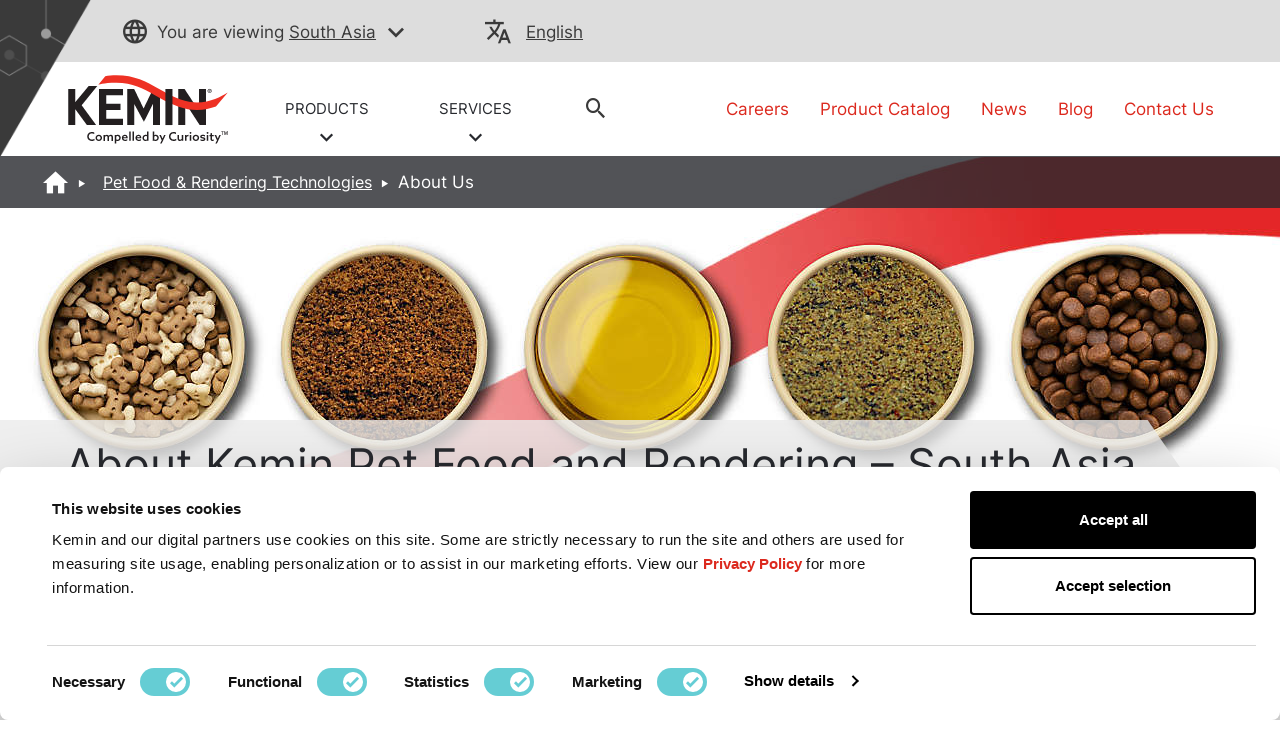

--- FILE ---
content_type: text/html;charset=utf-8
request_url: https://www.kemin.com/in/en/markets/petfood-rendering/about-us
body_size: 25219
content:

<!DOCTYPE HTML>
<html lang="en">
    <head>
    <meta charset="UTF-8"/>
    <title>About Kemin Pet Food and Rendering | Kemin South Asia</title>
    
    <meta name="description" content="Kemin provides unique product solutions, cutting-edge petfood technology and support to the rendering industry. Learn more from Kemin South Asia. "/>
    <meta name="template" content="sub-category-page"/>
    <meta name="viewport" content="width=device-width, initial-scale=1"/>
    

    
    

    <script src="https://ajax.googleapis.com/ajax/libs/jquery/3.7.1/jquery.min.js" fetchpriority="high"></script>
<script>
    !function(C, k, ie, b, o, t){
        let a = C.scripts[0], d = C.createElement(ie),
        match = /^\/[^\/]+\/([a-z]{2})([_-][a-z]{2})?(\/.*)?/g.exec(k),
        culture = match ? match[1] : t;
        d.id = b;
        d.src = "https://consent.cookiebot.com/uc.js";
        d.dataset.cbid = o;
        d.dataset.culture = culture;
        d.async = true;
        d.setAttribute("fetchpriority", "high");
        a.parentNode.insertBefore(d, a);
    }(document, location.pathname, "script", "Cookiebot", "6f278000-49ec-404f-ae45-bc65c2051757", "en");
</script>

<script src="/etc.clientlibs/kemin-redesign/clientlibs/geolocation.ACSHASHbb9733b8b978d707b032f4a0d8232a83.js" async></script>

    <script type="text/javascript">
        window.digitalData = {
  "page": {
    "pageInfo": {
      "pageName": "About Kemin Pet Food and Rendering | Kemin South Asia",
      "URL": "https://www.kemin.com/content/kemin-redesign/in/en/home/markets/petfood-rendering/about-us.html"
    },
    "category": {
      "pageType": "Market Page",
      "primaryCategory": "NA",
      "subCategory1": "petfood-rendering",
      "subCategory2": "about-us",
      "subCategory3": "NA",
      "businessUnit": "KN"
    },
    "attributes": {
      "region": "in",
      "country": "",
      "org": "Kemin",
      "language": "en"
    }
  },
  "product": {
    "productInfo": {
      "productName": "",
      "productID": "",
      "productCategory": "",
      "application": "",
      "itemClass": ""
    },
    "productSearchInfo": {
      "searchTerm": "",
      "numOfResults": ""
    }
  },
  "search": {
    "searchInfo": {
      "searchTerm": "",
      "numOfResults": "",
      "searchResultClick": "",
      "searchPageDepth": "",
      "searchResultRank": ""
    }
  },
  "form": {
    "formInfo": {
      "formName": "",
      "formID": "",
      "formStatus": ""
    }
  },
  "video": {
    "videoInfo": {
      "videoName": "",
      "videoID": "",
      "videoStart": "",
      "videoMilestone": ""
    }
  },
  "article": {
    "articleInfo": {
      "articleName": "About Kemin Pet Food and Rendering | Kemin South Asia",
      "articlePostedDate": ""
    }
  },
  "click": {
    "clickInfo": {
      "linkName": "",
      "buttonName": "",
      "linkHeader": "",
      "linkNavigation": ""
    },
    "bannerInfo": {
      "bannerTitle": ""
    },
    "downloadInfo": {
      "downloadFileName": "",
      "downloadFileURL": "",
      "downloadFileType": "",
      "downloadAsset": ""
    }
  },
  "vanity": ""
};
    </script>
</meta>

<script>
    window.onerror = function(message, source, lineno, colno, error) {
        var msg = message.toLowerCase();
        var errorVar = {
            'Message': msg,
            'URL': source,
            'Line': lineno,
            'Column': colno,
            'Error object' : error
        }
        //adding another object to digitalData
        digitalData['errorObj'] = errorVar;
    }
</script>

    
        
        
            <script src="//assets.adobedtm.com/launch-EN1f465b14e0714e958e7981a6e4198259.min.js" fetchpriority="high" async></script>
        
    


<link rel="preload" as="font" type="font/woff2" href="/etc.clientlibs/kemin-redesign/clientlibs/clientlib-site/resources/fonts/Inter-Regular.woff2" crossorigin="anonymous"/>



    
<link rel="stylesheet" href="/etc.clientlibs/kemin-redesign/clientlibs/clientlib-bootstrap-core.min.ACSHASH6f463a023a60265f96521a16de37cb08.css" type="text/css">
<link rel="stylesheet" href="/etc.clientlibs/kemin-redesign/clientlibs/clientlib-bootstrap-extra.min.ACSHASH64ceea71646bb2e716f8cccc3f837471.css" type="text/css">
<link rel="stylesheet" href="/etc.clientlibs/kemin-redesign/clientlibs/clientlib-critical.min.ACSHASH4ba17b3d9a910c556ed7bec4798e6d30.css" type="text/css">
<link rel="stylesheet" href="/etc.clientlibs/kemin-redesign/clientlibs/clientlib-site.min.ACSHASH1cc91d8076608c0e0b56c17e38b566cd.css" type="text/css">



<link rel="preload" href="/etc.clientlibs/kemin-redesign/clientlibs/clientlib-base.css" as="style" onload="this.onload=null;this.rel='stylesheet'"/>
<noscript><link rel="stylesheet" href="/etc.clientlibs/kemin-redesign/clientlibs/clientlib-base.ACSHASHf0cb12a215d610c5960400c2ed589dd9.css"/></noscript>


    

<meta name="google-site-verification" content="jQEIj_a7MIOYe2U-yurLeQOKabo7Xaa-e4osJPNRJgw"/>
<meta name="currentPagePath" data-CurrentPage="/content/kemin-redesign/in/en/home/markets/petfood-rendering/about-us"/>

    <link rel="canonical" href="https://www.kemin.com/in/en/markets/petfood-rendering/about-us"/>




    

<!--Open Graph properties-->
<meta property="og:title" content="About Kemin Pet Food and Rendering | Kemin South Asia"/>
<meta property="og:description" content="Kemin provides unique product solutions, cutting-edge petfood technology and support to the rendering industry. Learn more from Kemin South Asia. "/>
<meta property="og:type" content="website"/>
<meta property="og:url" content="https://www.kemin.com/in/en/markets/petfood-rendering/about-us"/>
<meta property="og:image" content="https://www.kemin.com/content/dam/kemin/corporate/ki/company/image/logos/Kemin-Logo-Full-Color.jpg"/>

<link rel="icon" href="/content/dam/brand-assets/favicon_kemin.gif" type="image/gif" sizes="16x16"/>

    <script>
        window.dataLayer = window.dataLayer || [];
        function gtag(){dataLayer.push(arguments);}
        if(localStorage.getItem('consentMode') === null){
            gtag('consent', 'default', {
                'ad_storage': 'denied',
                'ad_user_data': 'denied',
                'ad_personalization': 'denied',
                'analytics_storage': 'denied',
                'personalization_storage': 'denied',
                'functionality_storage': 'denied',
                'security_storage': 'denied',
            });
            localStorage.setItem('consentMode',JSON.stringify({
                'ad_storage': 'denied',
                'ad_user_data': 'denied',
                'ad_personalization': 'denied',
                'analytics_storage': 'denied',
                'personalization_storage': 'denied',
                'functionality_storage': 'denied',
                'security_storage': 'denied',
            }))
        } else {
            gtag('consent', 'default', JSON.parse(localStorage.getItem('consentMode')));
        }
    </script>
    <!-- Google Tag Manager -->
    <script>(function(w,d,s,l,i){w[l]=w[l]||[];w[l].push({'gtm.start':
        new Date().getTime(),event:'gtm.js'});var f=d.getElementsByTagName(s)[0],
        j=d.createElement(s),dl=l!='dataLayer'?'&l='+l:'';j.async=true;j.src=
        'https://www.googletagmanager.com/gtm.js?id='+i+dl;f.parentNode.insertBefore(j,f);
        })(window,document,'script','dataLayer','GTM-KS53N3');
    </script>

<!-- End Google Tag Manager -->
    
    
    

    

    
    
    

    
    
</head>
    <body class="sticky-email-page page basicpage" id="sticky-email-page-4c8554019a" data-cmp-data-layer-enabled>
        <script>
          window.adobeDataLayer = window.adobeDataLayer || [];
          adobeDataLayer.push({
              page: JSON.parse("{\x22sticky\u002Demail\u002Dpage\u002D4c8554019a\x22:{\x22@type\x22:\x22kemin\u002Dredesign\/components\/structure\/sticky\u002Demail\u002Dpage\x22,\x22repo:modifyDate\x22:\x222024\u002D11\u002D12T20:42:04Z\x22,\x22dc:title\x22:\x22About Kemin Pet Food and Rendering | Kemin South Asia\x22,\x22dc:description\x22:\x22Kemin provides unique product solutions, cutting\u002Dedge petfood technology and support to the rendering industry. Learn more from Kemin South Asia. \x22,\x22xdm:template\x22:\x22\/conf\/kemin\u002Dredesign\/settings\/wcm\/templates\/sub\u002Dcategory\u002Dpage\x22,\x22xdm:language\x22:\x22en\x22,\x22xdm:tags\x22:[],\x22repo:path\x22:\x22\/content\/kemin\u002Dredesign\/in\/en\/home\/markets\/petfood\u002Drendering\/about\u002Dus.html\x22}}"),
              event:'cmp:show',
              eventInfo: {
                  path: 'page.sticky\u002Demail\u002Dpage\u002D4c8554019a'
              }
          });
        </script>
        
        
            




            



            <!-- Google Tag Manager (noscript) -->

	<noscript>
    	<iframe src="https://www.googletagmanager.com/ns.html?id=GTM-KS53N3" height="0" width="0" style="display:none;visibility:hidden"></iframe>
	</noscript>

<!-- End Google Tag Manager (noscript) -->
<div class="root container responsivegrid">

    
    
    
    <div id="container-09abec24a7" class="cmp-container">
        
        <div class="experiencefragment">
    
    

    
    <div id="container-24fc97321a" class="cmp-container">
        


<div class="aem-Grid aem-Grid--12 aem-Grid--default--12 ">
    
    <div class="alert-banner aem-GridColumn aem-GridColumn--default--12">
</div>

    
</div>

    </div>

    

</div>
<div class="experiencefragment">
    
    

    
    <div id="container-d44b76ebea" class="cmp-container">
        


<div class="aem-Grid aem-Grid--12 aem-Grid--default--12 ">
    
    <div class="header aem-GridColumn aem-GridColumn--default--12"><header>
    <div data-cmp-is="coveoglobalsearchbar">
        <script>
            window.addEventListener('DOMContentLoaded', function () {
                var link = document.createElement('link');
                link.rel = 'stylesheet';
                link.href = 'https://static.cloud.coveo.com/searchui/v2.10089/2/css/CoveoFullSearch.min.css';
                link.integrity = 'sha512-9GgVFZ4MQXFlO6SGY8+DxZAxOzQjcklUBUCfwvJAjAeNadVEzOSMzvTHSw4JbBXbVoqn6ck7jUKjV1WaUlKtIA==';
                link.crossOrigin = 'anonymous';
                document.head.appendChild(link);
            });
        </script>
        <script defer class="coveo-script" src="https://static.cloud.coveo.com/searchui/v2.10089/2/js/CoveoJsSearch.Lazy.min.js" integrity="sha512-u2+G7uHGzcRXnJ6isFtRmMLdn2rsq52bZwU/pVKhxzGbkq8fW8HKywclJhDFzzsFBGQB5CGd5zg38NHZsPTf9Q==" crossorigin="anonymous"></script>
        <script defer src="https://static.cloud.coveo.com/searchui/v2.10089/2/js/templates/templates.js" integrity="sha512-uu361iGkzq8eo/FYkLHLnDsDwaON4Zp43MA3FOVbCjnAlJLR8vug8xsKt0WVqS2VIPfTmi9A+PD4ltalF/Jb8w==" crossorigin="anonymous"></script>
        
        
        
        
        
        	<script defer type="text/javascript" src="https://static.cloud.coveo.com/searchui/v2.10089/2/js/cultures/en.js"></script>
		
        
        
        <div class="container-fuild base_header">
            <div class="container lang_header">
                <div class="container-kemin">
                    <div class="header-top-bar">
                        <div class="location-container">
                            <div class="map_heading">
                                <p class="pading-header"><span class="icon-globe" role="none"></span><span class="text_map">You are viewing</span>
                                <span>
                                    
                                    <a data-cta="location" data-at="location" data-nav="Header" data-cta-type="link" id="kemin-user-location" href="#" role="button" data-location="South Asia"> South Asia</a>
                                    <span id="icon-button-lang" class="icon-button-lang icon-chevron-down" aria-label="region selector" role="button" tabindex="0"></span>
                                    
                                </span>
                                </p>
                            </div>
                            <div class="header_map map-dropdown map_dropdown-none">
                                <!-- Desktop and Tablet -->
                                <div class="dropdown-content d-none d-md-block d-lg-block">
                                    <!-- REMOVING FOR NOW <div class="arrow-bottom"></div>-->
                                    <div class="row">
                                        <div class="pad-right col-lg-3 col-md-3">
                                            <div class="map-title">
                                                Choose Your Location:
                                            </div>
                                            <div class="country-links">
                                                <ul class="country-location-links">
                                                    <div data-location-link="North America">
                                                        <div class="accordion">
                                                            <div class="accordion-item">
                                                                <div class="accordion-header" id="panelsStayOpen-location">
                                                                    <button class="accordion-button collapsed" type="button" data-bs-toggle="collapse" data-bs-target="#panelsStayOpen-locationOne" aria-expanded="false" aria-controls="panelsStayOpen-collapseOne">
                                                                        North America
                                                                    </button>
                                                                </div>
                                                                <div id="panelsStayOpen-locationOne" class="accordion-collapse collapse" aria-labelledby="panelsStayOpen-location">
                                                                    <div class="accordion-body">
                                                                        <ul id="north-america-country">
                                                                            <li data-location-link="United States">
                                                                                United States</li>
                                                                            <li data-location-link="Canada">Canada</li>
                                                                            <li data-location-link="Mexico">Mexico</li>
                                                                        </ul>
                                                                    </div>
                                                                </div>
                                                            </div>
                                                        </div>
                                                    </div>
                                                    <li data-location-link="South America">South America</li>
                                                    <li data-location-link="EMENA">EMENA</li>
                                                    <li data-location-link="Sub-Saharan Africa"> Sub-Saharan Africa</li>
                                                    <li data-location-link="Russia">Russia</li>
                                                    <li data-location-link="South Asia"> South Asia</li>
                                                    <li data-location-link="Asia Pacific"> Asia Pacific</li>
                                                    <li data-location-link="China"> China</li>
                                                    <li data-location-link="Global">Global</li>
                                                </ul>
                                            </div>
                                        </div>
                                        <div class="col-lg-9 col-md-9">
                                            <div class="img-map"></div>
                                            <map name="countryHeader">
                                                <!-- Alaska -->
                                                <area title="USA" onclick="selectCountry('United States')" coords="5,174,11,257,52,236,82,215,122,224,109,139,48,119,9,146" shape="poly"/>
                                                <!-- Canada -->
                                                <area title="Canada" onclick="selectCountry('Canada')" coords="130,226,114,138,161,135,178,122,186,99,203,69,244,53,318,22,386,8,455,12,390,65,376,100,429,139,449,165,437,197,455,242,476,266,491,304,464,297,459,284,430,284,395,307,371,327,363,297,336,282,310,281,190,284,167,268" shape="poly"/>
                                                <!-- USA -->
                                                <area title="USA" onclick="selectCountry('United States')" coords="191,291,171,277,186,351,205,371,233,379,260,385,271,397,286,400,298,420,314,400,333,400,360,397,355,436,399,449,371,404,388,373,396,354,413,336,422,318,437,325,463,309,442,290,421,293,407,305,392,318,365,331,359,305,336,289,272,289,228,287" shape="poly"/>
                                                <!-- Mexico -->
                                                <area title="Mexico" onclick="selectCountry('Mexico')" coords="214,376,240,427,255,432,269,454,292,463,310,470,336,482,352,496,375,509,382,500,361,480,357,466,391,458,434,457,422,447,407,444,400,451,352,466,340,461,344,450,345,439,332,443,325,451,306,447,301,426,290,417,282,401,267,400,255,388" shape="poly"/>
                                                <!-- South America -->
                                                <area title="South America" onclick="selectCountry('South America')" coords="384,503,386,530,372,550,369,577,392,615,410,630,411,665,406,719,398,761,395,794,403,825,419,834,437,835,472,813,457,811,427,816,437,788,457,746,482,717,511,676,536,654,556,617,569,582,569,562,523,544,502,522,469,504,432,486,406,480" shape="poly"/>
                                                <!-- EMENA -->
                                                <area title="EMENA" onclick="selectCountry('EMENA')" coords="667,24,621,8,552,1,513,11,460,20,432,38,409,61,417,78,459,82,480,107,482,131,487,166,506,201,529,213,546,180,565,170,584,157,604,150,614,176,619,188,638,190,658,177,648,162,613,146,626,127,626,104,642,93,642,66,638,47,656,31,764,41,795,36,825,34,833,42,817,55,825,69,819,128,850,131,835,142,839,155,844,188,839,208,833,234,821,254,815,270,842,274,864,277,885,286,876,309,892,322,918,331,929,351,945,349,943,334,937,312,926,299,919,282,942,276,966,277,983,277,980,259,1011,251,1027,262,1046,266,1062,277,1083,282,1076,297,1069,309,1043,315,1039,330,1050,349,1043,362,1025,357,1014,365,1026,388,1014,400,1011,416,1002,423,985,419,957,412,972,434,960,457,935,472,904,481,865,408,872,440,865,473,858,492,853,504,869,513,853,517,834,512,814,492,817,467,815,439,783,423,760,422,733,442,680,399,671,403,661,426,649,427,668,392,690,363,679,353,676,317,704,317,696,296,695,274,669,274,681,243,696,222,712,243,729,270,753,247,744,227,741,200,768,166,784,145,808,128,815,66,799,61,789,76,775,62,764,51" shape="poly"/>
                                                <!-- South Africa -->
                                                <area title="Sub-Saharan Africa" onclick="selectCountry('Sub-Saharan Africa')" coords="679,401,725,444,743,449,767,430,793,434,811,447,811,465,807,481,813,499,825,511,847,526,871,523,863,503,868,478,875,451,895,481,907,494,933,488,930,509,905,540,884,576,888,608,906,624,925,603,933,609,918,666,905,666,901,643,901,632,886,617,865,639,867,666,852,689,830,717,794,720,782,685,763,627,768,580,757,551,753,519,726,515,702,522,675,520,652,497,641,467,642,435,664,431" shape="poly"/>
                                                <!-- Russia -->
                                                <area title="Russia" onclick="selectCountry('Russia')" coords="850,132,879,141,888,153,902,154,911,145,927,136,934,113,957,85,977,76,962,35,921,38,911,30,933,26,965,16,995,23,989,32,970,41,984,74,1004,69,1010,77,962,104,970,127,999,130,1008,103,1018,100,1043,105,1084,95,1126,74,1142,69,1102,35,1119,26,1138,32,1162,53,1193,69,1200,96,1239,101,1269,105,1305,113,1299,78,1330,78,1368,86,1358,116,1427,134,1469,128,1488,118,1513,149,1526,168,1511,181,1488,174,1477,195,1420,218,1387,270,1378,232,1358,216,1316,228,1300,247,1331,262,1331,301,1319,303,1315,280,1304,300,1289,322,1277,312,1289,288,1273,285,1250,257,1224,261,1223,274,1207,277,1183,282,1156,270,1135,263,1130,278,1107,272,1089,281,1056,266,1043,247,1025,247,993,249,975,251,969,270,929,269,914,274,914,290,921,303,919,326,883,308,889,289,885,274,860,265,845,266,819,266,834,243,844,238,839,220,849,195,846,155,839,145" shape="poly"/>
                                                <!-- China -->
                                                <area title="China" onclick="selectCountry('China')" coords="1095,286,1116,278,1134,282,1139,272,1164,281,1192,288,1219,284,1234,268,1250,263,1258,282,1274,292,1274,316,1281,323,1265,340,1253,351,1242,345,1227,350,1231,365,1238,396,1228,415,1207,430,1188,439,1170,430,1146,434,1133,419,1139,407,1129,400,1112,400,1095,408,1079,399,1054,384,1056,358,1056,338,1049,317,1077,311,1081,296" shape="poly"/>
                                                <!-- South Asia -->
                                                <area title="South Asia" onclick="selectCountry('South Asia')" coords="1022,365,1031,362,1042,369,1050,367,1049,385,1060,392,1084,408,1099,413,1111,403,1122,407,1111,426,1106,435,1089,436,1076,451,1062,466,1061,486,1064,504,1064,516,1053,509,1043,500,1034,480,1026,463,1020,440,1008,434,1008,422,1022,419,1015,408,1027,392,1031,378" shape="poly"/>
                                                <!-- Asia Pecific -->
                                                <area title="Asia Pacific" onclick="selectCountry('Asia Pacific')" coords="1123,405,1133,407,1131,423,1141,435,1151,443,1160,434,1172,434,1170,450,1183,467,1185,485,1165,503,1147,484,1150,505,1160,523,1164,536,1207,517,1220,490,1227,461,1228,434,1231,417,1255,372,1255,355,1269,351,1282,362,1311,340,1314,319,1322,307,1338,319,1328,328,1322,354,1315,365,1303,370,1281,381,1269,388,1260,373,1238,416,1238,430,1242,461,1250,480,1260,503,1255,513,1250,538,1284,547,1322,553,1366,562,1353,574,1355,592,1339,630,1366,663,1372,692,1453,715,1478,735,1463,755,1438,789,1424,777,1457,739,1453,721,1370,696,1355,730,1346,767,1328,755,1311,732,1274,703,1231,713,1208,721,1199,647,1238,621,1242,592,1216,589,1176,582,1142,547,1120,516,1133,497,1131,462,1119,462,1110,436" shape="poly"/>  
                                            </map>
                                            <script>
                                                function selectCountry(value){
                                                  $(".country-links").find('li[data-location-link="' + value + '"]').click();
                                                }
                                              </script>
                                        </div>
                                    </div>
                                </div>
                                <!-- Mobile Only -->
                                <div class="dropdown-content d-md-none d-lg-none">
                                    <!-- REMOVING FOR NOW <div class="arrow-bottom"></div> -->
                                    <div class="row">
                                        <div class="title-location-mobile">
                                            <h3> Choose Your Location:</h3>
                                        </div>

                                        <div class="col-6 country-north-america">
                                            <img class="country-north-america-noactive mobile-map-click-NA" src="/content/dam/kemin/region-selector-images/mobile/north-america-mobile.svg" alt="north-america-noactive" loading="lazy"/>
                                            <img class="country-usa-active mobile-map-click-NA" src="/content/dam/kemin/region-selector-images/mobile/usa-selected-mobile.svg" alt="usa-active" loading="lazy"/>
                                            <img class="country-canada-active mobile-map-click-NA" src="/content/dam/kemin/region-selector-images/mobile/canada-selected-mobile.svg" alt="canada-active" loading="lazy"/>
                                            <img class="country-mexico-active mobile-map-click-NA" src="/content/dam/kemin/region-selector-images/mobile/mexico-selected-mobile.svg" alt="mexico-active" loading="lazy"/>
                                            <div>
                                                <div class="accordion">
                                                    <div class="accordion-item">
                                                        <div class="accordion-header" id="panelsStayOpen-location">
                                                            <button class="accordion-button collapsed" type="button" data-bs-toggle="collapse" data-bs-target="#panelsStayOpen-locationOne" aria-expanded="false" aria-controls="panelsStayOpen-collapseOne">
                                                                North America
                                                            </button>
                                                        </div>
                                                        <div id="panelsStayOpen-locationOne" class="accordion-collapse collapse" aria-labelledby="panelsStayOpen-location">
                                                            <div class="accordion-body">
                                                                <ul id="north-america-country" class="north-america-mobile-locations">
                                                                    <li class="location-map-title" data-location-link="United States">United States
                                                                    </li>
                                                                    <li class="location-map-title" data-location-link="Canada">Canada</li>
                                                                    <li class="location-map-title" data-location-link="Mexico">Mexico</li>
                                                                </ul>
                                                            </div>
                                                        </div>
                                                    </div>
                                                </div>
                                            </div>
                                        </div>
                                        <div class="col-6 country-south-america">
                                            <img class="country-south-noactive mobile-map-click" data-location-link="South America" src="/content/dam/kemin/region-selector-images/mobile/south-america-mobile.svg" alt="north-america-noactive" loading="lazy"/>
                                            <img class="country-south-active" src="/content/dam/kemin/region-selector-images/mobile/south-america-selected-mobile.svg" alt="north-america-active" loading="lazy"/>
                                            <div class="location-map-title" data-location-link="South America">
                                                South America
                                            </div>
                                        </div>
                                        <div class="col-6 country-EMENA">
                                            <img class="country-EMENA-noactive mobile-map-click" data-location-link="EMENA" src="/content/dam/kemin/region-selector-images/mobile/EMENA-mobile.svg" alt="north-america-noactive" loading="lazy"/>
                                            <img class="country-EMENA-active" src="/content/dam/kemin/region-selector-images/mobile/EMENA-selected-mobile.svg" alt="north-america-active" loading="lazy"/>
                                            <div class="location-map-title" data-location-link="EMENA">
                                                EMENA
                                            </div>
                                        </div>
                                        <div class="col-6 country-south-africa">
                                            <img class="country-africa-noactive mobile-map-click" data-location-link="Sub-Saharan Africa" src="/content/dam/kemin/region-selector-images/mobile/south-africa-mobile.svg" alt="Africa" loading="lazy"/>
                                            <img class="country-africa-active" src="/content/dam/kemin/region-selector-images/mobile/south-africa-selected-mobile.svg" alt="Africa" loading="lazy"/>
                                            <div class="location-map-title" data-location-link="Sub-Saharan Africa">
                                                 Sub-Saharan Africa
                                            </div>
                                        </div>
                                        <div class="col-6 country-russia">
                                            <img class="country-russia-noactive mobile-map-click" data-location-link="Russia" src="/content/dam/kemin/region-selector-images/mobile/russia-mobile.svg" alt="Russia" loading="lazy"/>
                                            <img class="country-russia-active" src="/content/dam/kemin/region-selector-images/mobile/russia-selected-mobile.svg" alt="Russia" loading="lazy"/>
                                            <div class="location-map-title" data-location-link="Russia">
                                                Russia
                                            </div>
                                        </div>
                                        <div class="col-6 country-south-asia">
                                            <img class="country-south-asia-noactive mobile-map-click" data-location-link="South Asia" src="/content/dam/kemin/region-selector-images/mobile/south-asia-mobile.svg" alt="South Asia" loading="lazy"/>
                                            <img class="country-south-asia-active" src="/content/dam/kemin/region-selector-images/mobile/south-asia-selected-mobile.svg" alt="South Asia" loading="lazy"/>
                                            <div class="location-map-title" data-location-link="South Asia">
                                                South Asia
                                            </div>
                                        </div>
                                        <div class="col-6 country-asia">
                                            <img class="country-asia-noactive mobile-map-click" data-location-link="Asia Pacific" src="/content/dam/kemin/region-selector-images/mobile/asiapacific-mobile.svg" alt="Asia" loading="lazy"/>
                                            <img class="country-asia-active" src="/content/dam/kemin/region-selector-images/mobile/asiapacific-selected-mobile.svg" alt="Asia" loading="lazy"/>
                                            <div class="location-map-title" data-location-link="Asia Pacific">
                                                 Asia Pacific
                                            </div>
                                        </div>
                                        <div class="col-6 country-china">
                                            <img class="country-china-noactive mobile-map-click" data-location-link="China" src="/content/dam/kemin/region-selector-images/mobile/china-mobile.svg" alt="China" loading="lazy"/>
                                            <img class="country-china-active" src="/content/dam/kemin/region-selector-images/mobile/china-selected-mobile.svg" alt="China" loading="lazy"/>
                                            <div class="location-map-title" data-location-link="China">
                                                China
                                            </div>
                                        </div>
                                        <div class="col-12 global-site-img">
                                            <img class="global-site-noactive mobile-map-click" data-location-link="Global" src="/content/dam/kemin/region-selector-images/mobile/global-site-mobile.svg" alt="global-site-noactive" loading="lazy"/>
                                            <img class="global-site-active" src="/content/dam/kemin/region-selector-images/mobile/global-site-mobile-selected.svg" alt="global-site-active" loading="lazy"/>
                                            <div class="location-map-title" data-location-link="Global">
                                                Global
                                            </div>
                                        </div>
                                    </div>
                                </div>
                            </div>
                        </div>
                        <!-- Modal -->
                        <div class="modal fade" id="location-model-header" tabindex="-1" aria-describedby="Language Selector Fade In Modal" aria-hidden="true">
                            <div class="modal-dialog modal-dialog-centered modal-md">
                                <div class="modal-content">
                                    <div class="modal-body">
                                        <div class="modal-header-title">
                                            You are leaving to visit our {} regional site. What is your language preference?
                                        </div>
                                        <div class="modal-language-title" style="display: none;">
                                            Please confirm your language preference for the selected region.
                                        </div>
                                    </div>
                                    <div id="locations-modal-footerbutton" class="modal-footer">
                                        <!-- dynamic buttons come from js -->
                                    </div>
                                </div>
                            </div>
                        </div>
                        <div class="map_heading">
                            <div class="lang_heading">
                                <p>
                                    <span class="icon-translate" role="none"></span>
                                    <a data-cta="langauge" data-at="langauge" data-nav="Header" role="button" data-cta-type="link" aria-label="current language" href="#"></a>
                                    <span data-cta="langauge" data-at="langauge" data-nav="Header" role="button" data-cta-type="link" aria-label="language selector" href="#" class="icon-chevron-down"></span>
                                </p>
                            </div>
                            <div class="lang_drop">
                            </div>
                        </div>
                    </div>
                </div>
            </div>
        </div>

        <div class="container-fuild header_section_logo">
            <div class="container-kemin logo_section">
                <div class="row">
                    <div class="col-lg-6 col-md-7 self-align  ">
                        <div class="row logo_header">
                            
                            
                            
                                <div class="logo">
                                    
  <a data-nav="Image" data-cta-type="link" href="/in/en/home" title="logo" role="link">
    
    <img src="/content/dam/kemin/corporate/ki/company/image/logos/Kemin-Logo-Color.svg" alt="Kemin Logo" role="img"/>
  </a>


                                </div>
                            
                            
                            <div class="header_drpdwn_link">
                                
                                    <div class="header-link">
                                        <a data-cta="PRODUCTS" data-at="PRODUCTS" data-nav="Menu" role="button" data-cta-type="link" href="javascript:void(0)" class="product-link">
                                            PRODUCTS <br/>
                                            
                                                <span class="icon-chevron-down"></span>
                                            
                                        </a>
                                        <div class="header_mega_menu">
                                            <div class="mega_menu">
                                                
                                                    <div class="col">
                                                        
                                                            <span class="thumbnail_dropdown_icon">
                                                                <a data-cta="Animal Nutrition &amp; Health" data-at="Animal Nutrition &amp; Health" data-nav="Menu" data-cta-type="link" href="/in/en/markets/animal">
                                                                    <div class="header-bu-icons">
                                                                        <!--Do not apply lazy load-->
<div class='dynamicimage'>
    
        <div id="dynamicmedia-56127349" data-current-page="/content/kemin-redesign/in/en/home/markets/petfood-rendering/about-us" data-page-locale="en" data-asset-path="KeminIndustries/ANIMAL_NUT_ICON_WHTE-02-3" data-asset-name="ANIMAL_NUT_ICON_WHTE-02.svg" data-asset-type="image" data-viewer-path="https://s7d1.scene7.com/s7viewers/" data-imageserver="https://s7d1.scene7.com/is/image/" data-videoserver="https://s7d1.scene7.com/is/content/" data-contenturl="https://s7d1.scene7.com/is/content/" data-dms7="" data-imagepreset="headerBuIcon" data-alt="ANIMAL_NUT_ICON_WHTE-02" class="s7dm-dynamic-media">
            <img src="https://s7d1.scene7.com/is/image/KeminIndustries/ANIMAL_NUT_ICON_WHTE-02-3?$headerBuIcon$" alt="ANIMAL_NUT_ICON_WHTE-02"/>
        </div>
    
    
</div>
                                                                    </div>
                                                                </a>
                                                            </span>
                                                            <a data-cta="Animal Nutrition &amp; Health" data-at="Animal Nutrition &amp; Health" data-nav="Menu" data-cta-type="link" href="/in/en/markets/animal"> <h4 class="mega_menu_titles">Animal Nutrition &amp; Health</h4></a>
                                                            <ul>
                                                                
                                                            </ul>
                                                        
                                                    </div>
                                                
                                                    <div class="col">
                                                        
                                                            <span class="thumbnail_dropdown_icon">
                                                                <a data-cta="Animal Vaccines" data-at="Animal Vaccines" data-nav="Menu" data-cta-type="link" href="/in/en/markets/vaccines">
                                                                    <div class="header-bu-icons">
                                                                        <!--Do not apply lazy load-->
<div class='dynamicimage'>
    
        <div id="dynamicmedia-100370368" data-current-page="/content/kemin-redesign/in/en/home/markets/petfood-rendering/about-us" data-page-locale="en" data-asset-path="KeminIndustries/ANIMAL_HEALTH_VAC_ICON_WHTE-02-3" data-asset-name="ANIMAL_HEALTH_VAC_ICON_WHTE-02.svg" data-asset-type="image" data-viewer-path="https://s7d1.scene7.com/s7viewers/" data-imageserver="https://s7d1.scene7.com/is/image/" data-videoserver="https://s7d1.scene7.com/is/content/" data-contenturl="https://s7d1.scene7.com/is/content/" data-dms7="" data-imagepreset="headerBuIcon" data-alt="ANIMAL_HEALTH_VAC_ICON_WHTE-02" class="s7dm-dynamic-media">
            <img src="https://s7d1.scene7.com/is/image/KeminIndustries/ANIMAL_HEALTH_VAC_ICON_WHTE-02-3?$headerBuIcon$" alt="ANIMAL_HEALTH_VAC_ICON_WHTE-02"/>
        </div>
    
    
</div>
                                                                    </div>
                                                                </a>
                                                            </span>
                                                            <a data-cta="Animal Vaccines" data-at="Animal Vaccines" data-nav="Menu" data-cta-type="link" href="/in/en/markets/vaccines"> <h4 class="mega_menu_titles">Animal Vaccines</h4></a>
                                                            <ul>
                                                                
                                                            </ul>
                                                        
                                                    </div>
                                                
                                                    <div class="col">
                                                        
                                                            <span class="thumbnail_dropdown_icon">
                                                                <a data-cta="Aquaculture" data-at="Aquaculture" data-nav="Menu" data-cta-type="link" href="/in/en/markets/aquaculture">
                                                                    <div class="header-bu-icons">
                                                                        <!--Do not apply lazy load-->
<div class='dynamicimage'>
    
        <div id="dynamicmedia-27298786" data-current-page="/content/kemin-redesign/in/en/home/markets/petfood-rendering/about-us" data-page-locale="en" data-asset-path="KeminIndustries/AQUASCIENC_ICON_WHITE-02-2" data-asset-name="AQUASCIENC_ICON_WHITE-02.svg" data-asset-type="image" data-viewer-path="https://s7d1.scene7.com/s7viewers/" data-imageserver="https://s7d1.scene7.com/is/image/" data-videoserver="https://s7d1.scene7.com/is/content/" data-contenturl="https://s7d1.scene7.com/is/content/" data-dms7="" data-imagepreset="headerBuIcon" data-alt="AQUASCIENC_ICON_WHITE-02" class="s7dm-dynamic-media">
            <img src="https://s7d1.scene7.com/is/image/KeminIndustries/AQUASCIENC_ICON_WHITE-02-2?$headerBuIcon$" alt="AQUASCIENC_ICON_WHITE-02"/>
        </div>
    
    
</div>
                                                                    </div>
                                                                </a>
                                                            </span>
                                                            <a data-cta="Aquaculture" data-at="Aquaculture" data-nav="Menu" data-cta-type="link" href="/in/en/markets/aquaculture"> <h4 class="mega_menu_titles">Aquaculture</h4></a>
                                                            <ul>
                                                                
                                                            </ul>
                                                        
                                                    </div>
                                                
                                                    <div class="col">
                                                        
                                                            <span class="thumbnail_dropdown_icon">
                                                                <a data-cta="Food Technologies" data-at="Food Technologies" data-nav="Menu" data-cta-type="link" href="/in/en/markets/food">
                                                                    <div class="header-bu-icons">
                                                                        <!--Do not apply lazy load-->
<div class='dynamicimage'>
    
        <div id="dynamicmedia-262842194" data-current-page="/content/kemin-redesign/in/en/home/markets/petfood-rendering/about-us" data-page-locale="en" data-asset-path="KeminIndustries/FOOD_TECH_ICON_WHTE-02-4" data-asset-name="FOOD_TECH_ICON_WHTE-02.svg" data-asset-type="image" data-viewer-path="https://s7d1.scene7.com/s7viewers/" data-imageserver="https://s7d1.scene7.com/is/image/" data-videoserver="https://s7d1.scene7.com/is/content/" data-contenturl="https://s7d1.scene7.com/is/content/" data-dms7="" data-imagepreset="headerBuIcon" data-alt="FOOD_TECH_ICON_WHTE-02" class="s7dm-dynamic-media">
            <img src="https://s7d1.scene7.com/is/image/KeminIndustries/FOOD_TECH_ICON_WHTE-02-4?$headerBuIcon$" alt="FOOD_TECH_ICON_WHTE-02"/>
        </div>
    
    
</div>
                                                                    </div>
                                                                </a>
                                                            </span>
                                                            <a data-cta="Food Technologies" data-at="Food Technologies" data-nav="Menu" data-cta-type="link" href="/in/en/markets/food"> <h4 class="mega_menu_titles">Food Technologies</h4></a>
                                                            <ul>
                                                                
                                                            </ul>
                                                        
                                                    </div>
                                                
                                                    <div class="col">
                                                        
                                                            <span class="thumbnail_dropdown_icon">
                                                                <a data-cta="Pet Food &amp; Rendering Technologies" data-at="Pet Food &amp; Rendering Technologies" data-nav="Menu" data-cta-type="link" href="/in/en/markets/petfood-rendering">
                                                                    <div class="header-bu-icons">
                                                                        <!--Do not apply lazy load-->
<div class='dynamicimage'>
    
        <div id="dynamicmedia-23088740" data-current-page="/content/kemin-redesign/in/en/home/markets/petfood-rendering/about-us" data-page-locale="en" data-asset-path="KeminIndustries/PET_FOOD_RENDER_ICON_WHTE-02-3" data-asset-name="PET_FOOD_RENDER_ICON_WHTE-02.svg" data-asset-type="image" data-viewer-path="https://s7d1.scene7.com/s7viewers/" data-imageserver="https://s7d1.scene7.com/is/image/" data-videoserver="https://s7d1.scene7.com/is/content/" data-contenturl="https://s7d1.scene7.com/is/content/" data-dms7="" data-imagepreset="headerBuIcon" data-alt="PET_FOOD_RENDER_ICON_WHTE-02" class="s7dm-dynamic-media">
            <img src="https://s7d1.scene7.com/is/image/KeminIndustries/PET_FOOD_RENDER_ICON_WHTE-02-3?$headerBuIcon$" alt="PET_FOOD_RENDER_ICON_WHTE-02"/>
        </div>
    
    
</div>
                                                                    </div>
                                                                </a>
                                                            </span>
                                                            <a data-cta="Pet Food &amp; Rendering Technologies" data-at="Pet Food &amp; Rendering Technologies" data-nav="Menu" data-cta-type="link" href="/in/en/markets/petfood-rendering"> <h4 class="mega_menu_titles">Pet Food &amp; Rendering Technologies</h4></a>
                                                            <ul>
                                                                
                                                            </ul>
                                                        
                                                    </div>
                                                
                                                    <div class="col">
                                                        
                                                            <span class="thumbnail_dropdown_icon">
                                                                <a data-cta="Textile Auxiliaries" data-at="Textile Auxiliaries" data-nav="Menu" data-cta-type="link" href="/in/en/markets/textiles">
                                                                    <div class="header-bu-icons">
                                                                        <!--Do not apply lazy load-->
<div class='dynamicimage'>
    
        <div id="dynamicmedia-125018836" data-current-page="/content/kemin-redesign/in/en/home/markets/petfood-rendering/about-us" data-page-locale="en" data-asset-path="KeminIndustries/TEXTILES_ICON_WHTE-02-3" data-asset-name="TEXTILES_ICON_WHTE-02.svg" data-asset-type="image" data-viewer-path="https://s7d1.scene7.com/s7viewers/" data-imageserver="https://s7d1.scene7.com/is/image/" data-videoserver="https://s7d1.scene7.com/is/content/" data-contenturl="https://s7d1.scene7.com/is/content/" data-dms7="" data-imagepreset="headerBuIcon" data-alt="TEXTILES_ICON_WHTE-02" class="s7dm-dynamic-media">
            <img src="https://s7d1.scene7.com/is/image/KeminIndustries/TEXTILES_ICON_WHTE-02-3?$headerBuIcon$" alt="TEXTILES_ICON_WHTE-02"/>
        </div>
    
    
</div>
                                                                    </div>
                                                                </a>
                                                            </span>
                                                            <a data-cta="Textile Auxiliaries" data-at="Textile Auxiliaries" data-nav="Menu" data-cta-type="link" href="/in/en/markets/textiles"> <h4 class="mega_menu_titles">Textile Auxiliaries</h4></a>
                                                            <ul>
                                                                
                                                            </ul>
                                                        
                                                    </div>
                                                
                                                <div class="mega_menu_featured">
                                                    <h4>Featured Products</h4>
                                                    <div class="featured_column">
                                                        
                                                            <div class="count">
                                                                <ul class="countList">
                                                                    <li><a data-cta="AMPLIVITA™" data-at="AMPLIVITA™" data-nav="Menu" data-cta-type="link" href="/in/en/markets/food/products">AMPLIVITA™</a></li>
                                                                
                                                                    <li><a data-cta="EnerFAT™ PLUS" data-at="EnerFAT™ PLUS" data-nav="Menu" data-cta-type="link" href="/in/en/markets/animal/products/enerfat-plus">EnerFAT™ PLUS</a></li>
                                                                
                                                                    <li><a data-cta="Kemtrace® Ruminant" data-at="Kemtrace® Ruminant" data-nav="Menu" data-cta-type="link" href="/in/en/markets/animal/products/kemtrace-ruminant">Kemtrace® Ruminant</a></li>
                                                                </ul>
                                                            </div>
                                                        
                                                    </div>
                                                </div>
                                            </div>
                                        </div>
                                    </div>
                                    <div class="header-link">
                                        <a data-cta="SERVICES" data-at="SERVICES" data-nav="Menu" role="button" data-cta-type="link" href="javascript:void(0)" class="services-link">
                                            SERVICES <br/>
                                            
                                                <span class="icon-chevron-down"></span>
                                            
                                        </a>
                                        
                                            <div class="header_mega_menu">
                                                <div class="services_mega_position">
                                                    

                                                        <div class="col">
                                                            <span class="thumbnail_dropdown_icon">
                                                                <a data-cta="Application Solutions" data-at="Application Solutions" data-nav="Menu" data-cta-type="link" href="/in/en/company/application-solutions">
                                                                    <div class="header-bu-icons">
                                                                        <!--Do not apply lazy load-->
<div class='dynamicimage'>
    
        <div id="dynamicmedia-137978478" data-current-page="/content/kemin-redesign/in/en/home/markets/petfood-rendering/about-us" data-page-locale="en" data-asset-path="KeminIndustries/r_and_d_icon_white-1" data-asset-name="r_and_d_icon_white.svg" data-asset-type="image" data-viewer-path="https://s7d1.scene7.com/s7viewers/" data-imageserver="https://s7d1.scene7.com/is/image/" data-videoserver="https://s7d1.scene7.com/is/content/" data-contenturl="https://s7d1.scene7.com/is/content/" data-dms7="" data-imagepreset="headerBuIcon" data-alt="r_and_d_icon_white" class="s7dm-dynamic-media">
            <img src="https://s7d1.scene7.com/is/image/KeminIndustries/r_and_d_icon_white-1?$headerBuIcon$" alt="r_and_d_icon_white"/>
        </div>
    
    
</div>
                                                                    </div>
                                                                </a>
                                                            </span>
                                                            <a data-cta="Application Solutions" data-at="Application Solutions" data-nav="Menu" data-cta-type="link" href="/in/en/company/application-solutions"> <h4 class="mega_menu_titles">Application Solutions</h4></a>
                                                            <ul>
                                                                
                                                            </ul>
                                                        </div>
                                                    

                                                        <div class="col">
                                                            <span class="thumbnail_dropdown_icon">
                                                                <a data-cta="Customer Laboratory Services" data-at="Customer Laboratory Services" data-nav="Menu" data-cta-type="link" href="/in/en/company/service-to-customers">
                                                                    <div class="header-bu-icons">
                                                                        <!--Do not apply lazy load-->
<div class='dynamicimage'>
    
        <div id="dynamicmedia-35866238" data-current-page="/content/kemin-redesign/in/en/home/markets/petfood-rendering/about-us" data-page-locale="en" data-asset-path="KeminIndustries/cls_microscope_icon_white-1" data-asset-name="cls_microscope_icon_white.svg" data-asset-type="image" data-viewer-path="https://s7d1.scene7.com/s7viewers/" data-imageserver="https://s7d1.scene7.com/is/image/" data-videoserver="https://s7d1.scene7.com/is/content/" data-contenturl="https://s7d1.scene7.com/is/content/" data-dms7="" data-imagepreset="headerBuIcon" data-alt="cls_microscope_icon_white" class="s7dm-dynamic-media">
            <img src="https://s7d1.scene7.com/is/image/KeminIndustries/cls_microscope_icon_white-1?$headerBuIcon$" alt="cls_microscope_icon_white"/>
        </div>
    
    
</div>
                                                                    </div>
                                                                </a>
                                                            </span>
                                                            <a data-cta="Customer Laboratory Services" data-at="Customer Laboratory Services" data-nav="Menu" data-cta-type="link" href="/in/en/company/service-to-customers"> <h4 class="mega_menu_titles">Customer Laboratory Services</h4></a>
                                                            <ul>
                                                                
                                                            </ul>
                                                        </div>
                                                    

                                                        <div class="col">
                                                            <span class="thumbnail_dropdown_icon">
                                                                <a data-cta="Innovations" data-at="Innovations" data-nav="Menu" data-cta-type="link" href="/in/en/company/innovations-technologies">
                                                                    <div class="header-bu-icons">
                                                                        <!--Do not apply lazy load-->
<div class='dynamicimage'>
    
        <div id="dynamicmedia-137389934" data-current-page="/content/kemin-redesign/in/en/home/markets/petfood-rendering/about-us" data-page-locale="en" data-asset-path="KeminIndustries/icons_lightbulb_whte2" data-asset-name="icons_lightbulb_whte2.svg" data-asset-type="image" data-viewer-path="https://s7d1.scene7.com/s7viewers/" data-imageserver="https://s7d1.scene7.com/is/image/" data-videoserver="https://s7d1.scene7.com/is/content/" data-contenturl="https://s7d1.scene7.com/is/content/" data-dms7="" data-imagepreset="headerBuIcon" data-alt="icons_lightbulb_white_thin" class="s7dm-dynamic-media">
            <img src="https://s7d1.scene7.com/is/image/KeminIndustries/icons_lightbulb_whte2?$headerBuIcon$" alt="icons_lightbulb_white_thin"/>
        </div>
    
    
</div>
                                                                    </div>
                                                                </a>
                                                            </span>
                                                            <a data-cta="Innovations" data-at="Innovations" data-nav="Menu" data-cta-type="link" href="/in/en/company/innovations-technologies"> <h4 class="mega_menu_titles">Innovations</h4></a>
                                                            <ul>
                                                                
                                                            </ul>
                                                        </div>
                                                    
                                                </div>
                                            </div>
                                        
                                    </div>
                                
                            </div>
                            

                            <div class=" d-none d-sm-block lg-search coveo-searchbar-btn self-align">
                                <div class="search_icon">
                                    <span class="icon-search" aria-label="Search" role="button" tabindex="0"></span>
                                </div>
                            </div>
                        </div>
                    </div>
                    <div class="col-lg-6 col-md-5 col-12 xs-drop">
                        <nav class="navbar navbar-expand-md">
                            <a data-cta="Home" data-at="Home" data-nav="Logo" data-cta-type="link" href="/in/en/home" class="xs-show"><img src="/content/dam/kemin-redesign/kemin_logo_white_bg.svg" alt="kemin Logo" title="Kemin Logo" fetchpriority="high"/></a>
                            
                            <div class="header_drpdwn_link">
                                
                                    <div class="header-link">
                                        <a data-cta="PRODUCTS" data-at="PRODUCTS" data-nav="Menu" role="button" data-cta-type="link" href="javascript:void(0)" class="product-link">
                                            PRODUCTS <br/>
                                            <span class="icon-chevron-down"></span>
                                        </a>
                                        <div class="header_mega_menu">
                                            <div class="mega_menu">
                                                
                                                    <div class="col">
                                                        
                                                            <a data-cta="Animal Nutrition &amp; Health" data-at="Animal Nutrition &amp; Health" data-nav="Menu" data-cta-type="link" href="/in/en/markets/animal"> <h4>Animal Nutrition &amp; Health</h4></a>
                                                            <ul>
                                                                
                                                            </ul>
                                                        
                                                    </div>
                                                
                                                    <div class="col">
                                                        
                                                            <a data-cta="Animal Vaccines" data-at="Animal Vaccines" data-nav="Menu" data-cta-type="link" href="/in/en/markets/vaccines"> <h4>Animal Vaccines</h4></a>
                                                            <ul>
                                                                
                                                            </ul>
                                                        
                                                    </div>
                                                
                                                    <div class="col">
                                                        
                                                            <a data-cta="Aquaculture" data-at="Aquaculture" data-nav="Menu" data-cta-type="link" href="/in/en/markets/aquaculture"> <h4>Aquaculture</h4></a>
                                                            <ul>
                                                                
                                                            </ul>
                                                        
                                                    </div>
                                                
                                                    <div class="col">
                                                        
                                                            <a data-cta="Food Technologies" data-at="Food Technologies" data-nav="Menu" data-cta-type="link" href="/in/en/markets/food"> <h4>Food Technologies</h4></a>
                                                            <ul>
                                                                
                                                            </ul>
                                                        
                                                    </div>
                                                
                                                    <div class="col">
                                                        
                                                            <a data-cta="Pet Food &amp; Rendering Technologies" data-at="Pet Food &amp; Rendering Technologies" data-nav="Menu" data-cta-type="link" href="/in/en/markets/petfood-rendering"> <h4>Pet Food &amp; Rendering Technologies</h4></a>
                                                            <ul>
                                                                
                                                            </ul>
                                                        
                                                    </div>
                                                
                                                    <div class="col">
                                                        
                                                            <a data-cta="Textile Auxiliaries" data-at="Textile Auxiliaries" data-nav="Menu" data-cta-type="link" href="/in/en/markets/textiles"> <h4>Textile Auxiliaries</h4></a>
                                                            <ul>
                                                                
                                                            </ul>
                                                        
                                                    </div>
                                                
                                                <div class="mega_menu_featured">
                                                    <h4>Featured Products</h4>
                                                    <div class="featured_column">
                                                        
                                                            <div class="count">
                                                                <ul class="countList">
                                                                    <li><a data-cta="AMPLIVITA™" data-at="AMPLIVITA™" data-nav="Menu" data-cta-type="link" href="/in/en/markets/food/products">AMPLIVITA™</a></li>
                                                                
                                                                    <li><a data-cta="EnerFAT™ PLUS" data-at="EnerFAT™ PLUS" data-nav="Menu" data-cta-type="link" href="/in/en/markets/animal/products/enerfat-plus">EnerFAT™ PLUS</a></li>
                                                                
                                                                    <li><a data-cta="Kemtrace® Ruminant" data-at="Kemtrace® Ruminant" data-nav="Menu" data-cta-type="link" href="/in/en/markets/animal/products/kemtrace-ruminant">Kemtrace® Ruminant</a></li>
                                                                </ul>
                                                            </div>
                                                        
                                                    </div>
                                                </div>
                                            </div>
                                        </div>
                                    </div>
                                    <div class="header-link">
                                        <a data-cta="SERVICES" data-at="SERVICES" data-nav="Menu" role="button" data-cta-type="link" href="javascript:void(0)" class="services-link">
                                            SERVICES <br/>
                                            <span class="icon-chevron-down"></span>
                                        </a>
                                        
                                            <div class="header_mega_menu">
                                                <div class="services_mega_position">
                                                    
                                                        <div class="col">
                                                            <a data-cta="Application Solutions" data-at="Application Solutions" data-nav="Menu" data-cta-type="link" href="/in/en/company/application-solutions"> <h4 class="mega_menu_titles">Application Solutions</h4></a>
                                                            <ul>
                                                                
                                                            </ul>
                                                        </div>
                                                    
                                                        <div class="col">
                                                            <a data-cta="Customer Laboratory Services" data-at="Customer Laboratory Services" data-nav="Menu" data-cta-type="link" href="/in/en/company/service-to-customers"> <h4 class="mega_menu_titles">Customer Laboratory Services</h4></a>
                                                            <ul>
                                                                
                                                            </ul>
                                                        </div>
                                                    
                                                        <div class="col">
                                                            <a data-cta="Innovations" data-at="Innovations" data-nav="Menu" data-cta-type="link" href="/in/en/company/innovations-technologies"> <h4 class="mega_menu_titles">Innovations</h4></a>
                                                            <ul>
                                                                
                                                            </ul>
                                                        </div>
                                                    
                                                </div>
                                            </div>
                                        
                                    </div>
                                
                            </div>
                            
                            <button class="navbar-toggler" type="button" data-toggle="collapse" data-target="#collapsibleNavbar" id="loseFocus">
                                <span class="icon-menu"></span>
                            </button>
                            <div class="collapse navbar-collapse" id="collapsibleNavbar">
                                
                                    
                                        <ul class="navbar-nav">
                                            
                                                <li class="nav-item">
                                                    <a data-nav="Menu" data-cta-type="link" class="nav-link" href="/in/en/careers">Careers</a>
                                                </li>
                                            
                                            
                                                <li class="nav-item">
                                                    <a data-nav="Menu" data-cta-type="link" class="nav-link" href="/in/en/products">Product Catalog</a>
                                                </li>
                                            
                                            
                                                <li class="nav-item">
                                                    <a data-nav="Menu" data-cta-type="link" class="nav-link" href="https://news.kemin.com/newsroom-home?locale=in_en">News</a>
                                                </li>
                                            
                                            
                                                <li class="nav-item">
                                                    <a data-nav="Menu" data-cta-type="link" class="nav-link" href="/in/en/blog">Blog</a>
                                                </li>
                                            
                                            
                                                <li class="nav-item">
                                                    <a data-nav="Menu" data-cta-type="link" class="nav-link" href="/in/en/company/contact">Contact Us</a>
                                                </li>
                                            
                                        </ul>
                                    
                                
                                
                                <div class="search-container">
                                    <div id="coveoGlobalSearchBarDivMobile" data-enable-history="true" class="headerSearchBoxMobile">
                                        <div id="coveoGlobalSearchBarSearchBoxMobile" class="CoveoSearchbox" data-enable-omnibox="true" data-enable-query-suggest-addon="true" data-query-suggest-character-threshold="1" data-placeholder="Enter Keywords.."></div>
                                    </div>
                                </div>
                                <div id="coveoGlobalSearchBarDivTopQueriesHeaderMobile" class="popular_searches">
                                    <h3>Popular Searches</h3>
                                    <div id="coveoGlobalSearchBarDivTopQueriesMobile"></div>
                                </div>
                                
                            </div>
                        </nav>

                    </div>

                </div>
            </div>
        </div>
        
        <div class="container-fuild search_box">
            <div class="search_box_container">
                <div class="row">
                    <div class="container-kemin">
                        <div id="coveoGlobalSearchBarDiv" class="headerSearchBox" data-enable-history="true">
                            <script class="CoveoPipelineContext" type="text/context">
          {
          "locale": "en",
          "region": "in"
        }
        </script>
                            <div class="CoveoAnalytics" data-search-hub="KeminProd" data-endpoint="https://keminproductionmf2s16c1.analytics.org.coveo.com/rest/ua"></div>
                            <span data-kemin-coveo-org="keminproductionmf2s16c1"></span>
                            <div id="coveoGlobalSearchBarSearchBox" class="CoveoSearchbox" data-enable-omnibox="true" data-enable-query-suggest-addon="true" data-add-search-button="false" data-query-suggest-character-threshold="1" data-placeholder="Enter Keywords..">
                            </div>
                            <button id="globalSearchbtn" class="btn btn-dark" onclick="Coveo.globalSearchbtn()">Search</button>
                            <input type="hidden" id="coveoGlobalSearchBarLanguage" name="coveoGlobalSearchBarLanguage" value="en"/>
                            <input type="hidden" id="coveoGlobalSearchBarLocale" name="coveoGlobalSearchBarLocale" value="en"/>
                            <input type="hidden" id="coveoGlobalSearchBarRegion" name="coveoGlobalSearchBarRegion" value="in"/>
                            <input type="hidden" id="coveoGlobalSearchBarUrl" name="coveoGlobalSearchBarUrl" value="/content/kemin-redesign/in/en/search.html"/>
                            <input type="hidden" id="coveoGlobalSearchBarUrlPopularQueries" name="coveoGlobalSearchBarUrlPopularQueries" value="yes"/>
                        </div>
                    </div>
                </div>
                <div id="coveoGlobalSearchBarDivTopQueriesDiv" class="row popular_bg">
                    <div class="container-kemin">
                        <div id="coveoGlobalSearchBarDivTopQueriesHeader" class="popular_searches">
                            <h3>Popular Searches</h3>
                            <div id="coveoGlobalSearchBarDivTopQueries"></div>
                        </div>
                    </div>
                </div>
            </div>
        </div>
        
        <script src="/etc.clientlibs/kemin-redesign/components/coveo-global-searchbar/clientlib.ACSHASH7d0aca71f75da9728434ef98ec782d1b.js" fetchpriority="high" async></script>
</header></div>

    
</div>

    </div>

    

</div>
<div class="breadcrumb">


    
        <div class="container kemin-breadcrumb breadcrumb-background">
            <!-- Mobile and Tablet items -->
            

            
                <div class="d-flex d-md-none">
                    <ul class="breadcrumb">

                        <li class="breadcrumb-tag icon-breadcrumb-reverse"><a href="/in/en/markets/petfood-rendering">Pet Food &amp; Rendering Technologies </a></li>
                    </ul>
                </div>
            
            <!-- Desktop items -->
            <div class="container-kemin d-flex d-none d-md-block">
                <ul class="breadcrumb">
                    <li class="breadcrumb-home">
                        <a data-cta="Home" data-at="Breadcrumb" data-nav="Body" data-cta-type="link" aria-label="Home" href="/in/en/home" class="icon-home"></a></li>
                    
                        <li class="breadcrumb-tag icon-breadcrumb">
                            <a data-cta="Pet Food &amp; Rendering Technologies " data-nav="Breadcrumb" data-cta-type="link" href="/in/en/markets/petfood-rendering">Pet Food &amp; Rendering Technologies </a>
                        </li>

                    
                    <li class="icon-breadcrumb"><span class="breadcrumb-active">About Us</span>
                    </li>
                </ul>
            </div>
        </div>

    
</div>
<div class="hero">


    


      <div class="container">
         <div class="hero-container overlayBreadcrumb">
            
               <div class="hero-image">
                  <picture>
                     <source media="(min-width: 993px)" srcset="/content/dam/kemin/pet-food-rendering/kn/markets/image/banners/New%20Banner%20Bowl_Rendering-01.png"/>
                     <source media="(min-width: 768px) and (max-width: 992px)" srcset="/content/dam/kemin/pet-food-rendering/kn/markets/image/banners/New%20Banner%20Bowl_Rendering-01.png"/>
                     <source media="(max-width: 767px)" srcset="/content/dam/kemin/pet-food-rendering/kn/markets/image/banners/New%20Banner%20Bowl_Rendering-01.png"/>
                     <div class='dynamicimage' id="dynamicImageHero">
  
      <div id="dynamicmedia-59862003" data-current-page="/content/kemin-redesign/in/en/home/markets/petfood-rendering/about-us" data-asset-path="KeminIndustries/New Banner Bowl_Rendering-01" data-asset-name="New Banner Bowl_Rendering-01.png" data-asset-type="image" data-viewer-path="https://s7d1.scene7.com/s7viewers/" data-imageserver="https://s7d1.scene7.com/is/image/" data-videoserver="https://s7d1.scene7.com/is/content/" data-contenturl="https://s7d1.scene7.com/is/content/" data-dms7="" data-alt="New Banner Bowl_Rendering-01" class="s7dm-dynamic-media" data-img-small="https://s7d1.scene7.com/is/image/KeminIndustries/New Banner Bowl_Rendering-01%3ASmall?$heroBannerCrop$" data-img-medium="https://s7d1.scene7.com/is/image/KeminIndustries/New Banner Bowl_Rendering-01%3AMedium?$heroBannerCrop$" data-img-large="https://s7d1.scene7.com/is/image/KeminIndustries/New Banner Bowl_Rendering-01%3ALarge?$heroBannerCrop$">
      </div>
  
  
</div>

<script>
    (function() {
          var widthHC = window.innerWidth;
          var imgHeroId = "dynamicmedia\u002D59862003";
          var imgElement = document.getElementById(imgHeroId);
          var img = new Image();
          var dataAttr;
        
          if (widthHC >= 1350) {
            dataAttr = "data-img-large";
          } else if (widthHC > 767) {
            dataAttr = "data-img-medium";
          } else {
            dataAttr = "data-img-small";
          }
        
          var urlCheck = imgElement ? imgElement.getAttribute(dataAttr) : null;
        
          if (urlCheck) {
            img.src = urlCheck;
        
            img.onerror = function() {
              img.src = "https:\/\/s7d1.scene7.com\/is\/image\/KeminIndustries\/New Banner Bowl_Rendering\u002D01?$heroBannerCrop$";
            };
        
            img.onload = function() {
              img.alt = "New Banner Bowl_Rendering\u002D01";
              imgElement.appendChild(img);
            };
          }
    	})();
</script>

                  </picture>
               </div>
            
            <div class="hero-text">
               <h1 class="h1-home hero-title">About Kemin Pet Food and Rendering – South Asia</h1>
               
            </div>
         </div>
      </div>
      <input type="hidden" id="heroEditMode" name="heroEditMode" value="false"/>
</div>
<section class="container-fluid-fullwidth moleculeBackgroundSidePanel">
    
    <div class="container-kemin  ">
        <div class="layout-container-kemin" style="padding-top:60px; padding-right:px; padding-bottom:60px; padding-left:px;">
        
        
            <section>
                


<div class="aem-Grid aem-Grid--12 aem-Grid--default--12 ">
    
    <div class="column-control aem-GridColumn aem-GridColumn--default--12">

    <div class="column-two-type">
        
        
        
        
        
            <div class="container column-seventy-thirty">
                <div class="row">
                    <div class="col-lg-8 order-lg-1 col-sm-12 col-md-12  ">
                        

    
    
    
    <div id="container-1f6dfa33a5" class="cmp-container">
        
        <div class="navigation-mobile-reference">
    


    <!-- Mobile and Tablet-->
    <div class="kemin-root-accordian d-lg-none">
        <div class="kemkin-pdp-accordian kemin-navigation-mobile  ">
            <div class="outer-container-accordian">
                <div class="accordion accordion-flush">
                    <div class="accordion-item navigation-item-xs">
                        <h2 class="accordion-header" id="flush-headingOne">
                            <div class="kemin-navigation-mobile">
                                <button class="accordion-button collapsed" type="button" data-bs-toggle="collapse" data-bs-target="#flush-collapseOne" aria-expanded="false" aria-controls="flush-collapseOne">
                                    <span class="right-triangle"></span>
                                    <span class="img-dynamic">
                                        <!-- based on the AEM page thumnal the icon here:  -->
                                        <!--Apply lazy load-->
<div class='dynamicimage'>
    
        <div id="dynamicmedia-23088740" data-current-page="/content/kemin-redesign/in/en/home/markets/petfood-rendering/about-us" data-page-locale="en" data-asset-path="KeminIndustries/PET_FOOD_RENDER_ICON_WHTE-02-3" data-asset-name="PET_FOOD_RENDER_ICON_WHTE-02.svg" data-asset-type="image" data-viewer-path="https://s7d1.scene7.com/s7viewers/" data-imageserver="https://s7d1.scene7.com/is/image/" data-videoserver="https://s7d1.scene7.com/is/content/" data-contenturl="https://s7d1.scene7.com/is/content/" data-dms7="" data-imagepreset="headerBuIcon" data-alt="PET_FOOD_RENDER_ICON_WHTE-02" class="s7dm-dynamic-media">
            <img loading="lazy" src="https://s7d1.scene7.com/is/image/KeminIndustries/PET_FOOD_RENDER_ICON_WHTE-02-3?$headerBuIcon$" alt="PET_FOOD_RENDER_ICON_WHTE-02"/>
        </div>
    
    
</div>
                                    </span>
                                    In This Section
                                </button>
                            </div>
                        </h2>
                        <div id="flush-collapseOne" class="collapse" aria-labelledby="flush-headingOne" data-bs-parent="#accordionFlushExample">
                            <div class="inner-container-accordian">
                                <div class="accordion-body">
                                    <!-- Title Authorable-->
                                    <div class="pdp-accordian-title">
                                        Pet Food &amp; Rendering Technologies 
                                    </div>
                                    <div class="accordion accordian-mobile">
                                        
                                            <div class="accordion-item navigation-item-xs">
                                                <div class="accordion-header accordion-header-xs" id="panelsStayOpen-headingOne">
                                                    
                                                    
                                                        <div class="navigation-single-url" id="single-nav-url">
                                                            <a class="nav-row" href="/in/en/markets/petfood-rendering/about-us">
                                                                About Us
                                                            </a>
                                                        </div>

                                                    
                                                </div>
                                                

                                            </div>
                                            
                                        
                                            
                                            <div class="accordion-item navigation-item-xs">
                                                <div class="accordion-header accordion-header-xs" id="panelsStayOpen-headingOne">
                                                    
                                                        <div class="row navigation-nav-body">
                                                            <a class="navigation-table-cell nav-row" href="/in/en/markets/petfood-rendering/solutions-for-pet-food">
                                                                Solutions for Pet Food
                                                            </a>
                                                            <button class="accordion-button collapsed" type="button" data-bs-toggle="collapse" data-bs-target="#Navigation-solutions-for-pet-food-petfood-rendering-1" aria-expanded="false" aria-controls="panelsStayOpen-collapseOne">

                                                            </button>
                                                        </div>
                                                    
                                                    
                                                </div>

                                                
                                                    
                                                        <div id="Navigation-solutions-for-pet-food-petfood-rendering-1" class="accordion-collapse collapse" aria-labelledby="panelsStayOpen-headingOne">
                                                            <div class="accordion-body">

                                                                <div>
                                                                    
                                                                    
                                                                        <div class="accordion-header accordion-header-xs accordion-header-md thin-border" id="panelsStayOpen-headingOne">
                                                                            
                                                                                <div class="row navigation-nav-body">
                                                                                    <a class="navUrl navigation-table-cell nav-row" href="/in/en/markets/petfood-rendering/solutions-for-pet-food/Oxidation-Control">
                                                                                        Oxidation Control
                                                                                    </a>
                                                                                    <button class="accordion-button collapsed" type="button" data-bs-toggle="collapse" data-bs-target="#Navigation-child-Oxidation-Control-solutions-for-pet-food-0" aria-expanded="false" aria-controls="panelsStayOpen-collapseOne">

                                                                                    </button>
                                                                                </div>
                                                                            
                                                                            
                                                                        </div>
                                                                        
                                                                            
                                                                                <div id="Navigation-child-Oxidation-Control-solutions-for-pet-food-0" class="accordion-collapse collapse" aria-labelledby="panelsStayOpen-headingOne">
                                                                                    <div class="accordion-body">

                                                                                        <div>
                                                                                            
                                                                                            
                                                                                                <div class="navigation-single-url">
                                                                                                    <a class="navUrl nav-row" href="/in/en/markets/petfood-rendering/solutions-for-pet-food/Oxidation-Control/Products">
                                                                                                        Products
                                                                                                    </a>
                                                                                                </div>
                                                                                            
                                                                                        </div>


                                                                                    </div>
                                                                                </div>
                                                                            
                                                                        

                                                                    
                                                                </div>
<div>
                                                                    
                                                                    
                                                                        <div class="accordion-header accordion-header-xs accordion-header-md thin-border" id="panelsStayOpen-headingOne">
                                                                            
                                                                                <div class="row navigation-nav-body">
                                                                                    <a class="navUrl navigation-table-cell nav-row" href="/in/en/markets/petfood-rendering/solutions-for-pet-food/food-safety">
                                                                                        Food Safety
                                                                                    </a>
                                                                                    <button class="accordion-button collapsed" type="button" data-bs-toggle="collapse" data-bs-target="#Navigation-child-food-safety-solutions-for-pet-food-1" aria-expanded="false" aria-controls="panelsStayOpen-collapseOne">

                                                                                    </button>
                                                                                </div>
                                                                            
                                                                            
                                                                        </div>
                                                                        
                                                                            
                                                                                <div id="Navigation-child-food-safety-solutions-for-pet-food-1" class="accordion-collapse collapse" aria-labelledby="panelsStayOpen-headingOne">
                                                                                    <div class="accordion-body">

                                                                                        <div>
                                                                                            
                                                                                            
                                                                                                <div class="navigation-single-url">
                                                                                                    <a class="navUrl nav-row" href="/in/en/markets/petfood-rendering/solutions-for-pet-food/food-safety/Products">
                                                                                                        Products
                                                                                                    </a>
                                                                                                </div>
                                                                                            
                                                                                        </div>


                                                                                    </div>
                                                                                </div>
                                                                            
                                                                        

                                                                    
                                                                </div>
<div>
                                                                    
                                                                    
                                                                        <div class="accordion-header accordion-header-xs accordion-header-md thin-border" id="panelsStayOpen-headingOne">
                                                                            
                                                                                <div class="row navigation-nav-body">
                                                                                    <a class="navUrl navigation-table-cell nav-row" href="/in/en/markets/petfood-rendering/solutions-for-pet-food/palatability-enhancers">
                                                                                        Palatability
                                                                                    </a>
                                                                                    <button class="accordion-button collapsed" type="button" data-bs-toggle="collapse" data-bs-target="#Navigation-child-palatability-enhancers-solutions-for-pet-food-2" aria-expanded="false" aria-controls="panelsStayOpen-collapseOne">

                                                                                    </button>
                                                                                </div>
                                                                            
                                                                            
                                                                        </div>
                                                                        
                                                                            
                                                                                <div id="Navigation-child-palatability-enhancers-solutions-for-pet-food-2" class="accordion-collapse collapse" aria-labelledby="panelsStayOpen-headingOne">
                                                                                    <div class="accordion-body">

                                                                                        <div>
                                                                                            
                                                                                            
                                                                                                <div class="navigation-single-url">
                                                                                                    <a class="navUrl nav-row" href="/in/en/markets/petfood-rendering/solutions-for-pet-food/palatability-enhancers/Products">
                                                                                                        Products
                                                                                                    </a>
                                                                                                </div>
                                                                                            
                                                                                        </div>


                                                                                    </div>
                                                                                </div>
                                                                            
                                                                        

                                                                    
                                                                </div>
<div>
                                                                    
                                                                    
                                                                        <div class="accordion-header accordion-header-xs accordion-header-md thin-border" id="panelsStayOpen-headingOne">
                                                                            
                                                                                <div class="row navigation-nav-body">
                                                                                    <a class="navUrl navigation-table-cell nav-row" href="/in/en/markets/petfood-rendering/solutions-for-pet-food/health-and-nutrition">
                                                                                        Health &amp; Nutrition
                                                                                    </a>
                                                                                    <button class="accordion-button collapsed" type="button" data-bs-toggle="collapse" data-bs-target="#Navigation-child-health-and-nutrition-solutions-for-pet-food-3" aria-expanded="false" aria-controls="panelsStayOpen-collapseOne">

                                                                                    </button>
                                                                                </div>
                                                                            
                                                                            
                                                                        </div>
                                                                        
                                                                            
                                                                                <div id="Navigation-child-health-and-nutrition-solutions-for-pet-food-3" class="accordion-collapse collapse" aria-labelledby="panelsStayOpen-headingOne">
                                                                                    <div class="accordion-body">

                                                                                        <div>
                                                                                            
                                                                                            
                                                                                                <div class="navigation-single-url">
                                                                                                    <a class="navUrl nav-row" href="/in/en/markets/petfood-rendering/solutions-for-pet-food/health-and-nutrition/Products">
                                                                                                        Products
                                                                                                    </a>
                                                                                                </div>
                                                                                            
                                                                                        </div>


                                                                                    </div>
                                                                                </div>
                                                                            
                                                                        

                                                                    
                                                                </div>


                                                            </div>
                                                        </div>
                                                    
                                                

                                            </div>
                                        
                                            
                                            <div class="accordion-item navigation-item-xs">
                                                <div class="accordion-header accordion-header-xs" id="panelsStayOpen-headingOne">
                                                    
                                                        <div class="row navigation-nav-body">
                                                            <a class="navigation-table-cell nav-row" href="/in/en/markets/petfood-rendering/solutions-for-rendering">
                                                                Solutions for Rendering
                                                            </a>
                                                            <button class="accordion-button collapsed" type="button" data-bs-toggle="collapse" data-bs-target="#Navigation-solutions-for-rendering-petfood-rendering-2" aria-expanded="false" aria-controls="panelsStayOpen-collapseOne">

                                                            </button>
                                                        </div>
                                                    
                                                    
                                                </div>

                                                
                                                    
                                                        <div id="Navigation-solutions-for-rendering-petfood-rendering-2" class="accordion-collapse collapse" aria-labelledby="panelsStayOpen-headingOne">
                                                            <div class="accordion-body">

                                                                <div>
                                                                    
                                                                    
                                                                        <div class="accordion-header accordion-header-xs accordion-header-md thin-border" id="panelsStayOpen-headingOne">
                                                                            
                                                                                <div class="row navigation-nav-body">
                                                                                    <a class="navUrl navigation-table-cell nav-row" href="/in/en/markets/petfood-rendering/solutions-for-rendering/Oxidation-Control">
                                                                                        Oxidation Control
                                                                                    </a>
                                                                                    <button class="accordion-button collapsed" type="button" data-bs-toggle="collapse" data-bs-target="#Navigation-child-Oxidation-Control-solutions-for-rendering-0" aria-expanded="false" aria-controls="panelsStayOpen-collapseOne">

                                                                                    </button>
                                                                                </div>
                                                                            
                                                                            
                                                                        </div>
                                                                        
                                                                            
                                                                                <div id="Navigation-child-Oxidation-Control-solutions-for-rendering-0" class="accordion-collapse collapse" aria-labelledby="panelsStayOpen-headingOne">
                                                                                    <div class="accordion-body">

                                                                                        <div>
                                                                                            
                                                                                            
                                                                                                <div class="navigation-single-url">
                                                                                                    <a class="navUrl nav-row" href="/in/en/markets/petfood-rendering/solutions-for-rendering/Oxidation-Control/Products">
                                                                                                        Products
                                                                                                    </a>
                                                                                                </div>
                                                                                            
                                                                                        </div>


                                                                                    </div>
                                                                                </div>
                                                                            
                                                                        

                                                                    
                                                                </div>
<div>
                                                                    
                                                                    
                                                                        <div class="accordion-header accordion-header-xs accordion-header-md thin-border" id="panelsStayOpen-headingOne">
                                                                            
                                                                                <div class="row navigation-nav-body">
                                                                                    <a class="navUrl navigation-table-cell nav-row" href="/in/en/markets/petfood-rendering/solutions-for-rendering/rendering-food-safety">
                                                                                        Food Safety
                                                                                    </a>
                                                                                    <button class="accordion-button collapsed" type="button" data-bs-toggle="collapse" data-bs-target="#Navigation-child-rendering-food-safety-solutions-for-rendering-1" aria-expanded="false" aria-controls="panelsStayOpen-collapseOne">

                                                                                    </button>
                                                                                </div>
                                                                            
                                                                            
                                                                        </div>
                                                                        
                                                                            
                                                                                <div id="Navigation-child-rendering-food-safety-solutions-for-rendering-1" class="accordion-collapse collapse" aria-labelledby="panelsStayOpen-headingOne">
                                                                                    <div class="accordion-body">

                                                                                        <div>
                                                                                            
                                                                                            
                                                                                                <div class="navigation-single-url">
                                                                                                    <a class="navUrl nav-row" href="/in/en/markets/petfood-rendering/solutions-for-rendering/rendering-food-safety/Food-Safety-Products">
                                                                                                        Products
                                                                                                    </a>
                                                                                                </div>
                                                                                            
                                                                                        </div>


                                                                                    </div>
                                                                                </div>
                                                                            
                                                                        

                                                                    
                                                                </div>


                                                            </div>
                                                        </div>
                                                    
                                                

                                            </div>
                                        
                                            
                                            <div class="accordion-item navigation-item-xs">
                                                <div class="accordion-header accordion-header-xs" id="panelsStayOpen-headingOne">
                                                    
                                                        <div class="row navigation-nav-body">
                                                            <a class="navigation-table-cell nav-row" href="/in/en/markets/petfood-rendering/kemin-nutrisurance-services">
                                                                Services
                                                            </a>
                                                            <button class="accordion-button collapsed" type="button" data-bs-toggle="collapse" data-bs-target="#Navigation-kemin-nutrisurance-services-petfood-rendering-3" aria-expanded="false" aria-controls="panelsStayOpen-collapseOne">

                                                            </button>
                                                        </div>
                                                    
                                                    
                                                </div>

                                                
                                                    
                                                        <div id="Navigation-kemin-nutrisurance-services-petfood-rendering-3" class="accordion-collapse collapse" aria-labelledby="panelsStayOpen-headingOne">
                                                            <div class="accordion-body">

                                                                <div>
                                                                    
                                                                    
                                                                        <div class="accordion-header accordion-header-xs accordion-header-md thin-border" id="panelsStayOpen-headingOne">
                                                                            
                                                                            
                                                                                <div class="navigation-single-url">

                                                                                    <a class="navUrl nav-row" href="/in/en/markets/petfood-rendering/kemin-nutrisurance-services/kemin-customer-lab-services">
                                                                                        Customer Laboratory Services
                                                                                    </a>
                                                                                </div>

                                                                            
                                                                        </div>
                                                                        

                                                                    
                                                                </div>
<div>
                                                                    
                                                                    
                                                                        <div class="accordion-header accordion-header-xs accordion-header-md thin-border" id="panelsStayOpen-headingOne">
                                                                            
                                                                            
                                                                                <div class="navigation-single-url">

                                                                                    <a class="navUrl nav-row" href="/in/en/markets/petfood-rendering/kemin-nutrisurance-services/kemin-application-solutions">
                                                                                        Kemin Application Solutions
                                                                                    </a>
                                                                                </div>

                                                                            
                                                                        </div>
                                                                        

                                                                    
                                                                </div>
<div>
                                                                    
                                                                    
                                                                        <div class="accordion-header accordion-header-xs accordion-header-md thin-border" id="panelsStayOpen-headingOne">
                                                                            
                                                                            
                                                                                <div class="navigation-single-url">

                                                                                    <a class="navUrl nav-row" href="/in/en/markets/petfood-rendering/kemin-nutrisurance-services/kemin-technical-services">
                                                                                        Technical Services
                                                                                    </a>
                                                                                </div>

                                                                            
                                                                        </div>
                                                                        

                                                                    
                                                                </div>
<div>
                                                                    
                                                                    
                                                                        <div class="accordion-header accordion-header-xs accordion-header-md thin-border" id="panelsStayOpen-headingOne">
                                                                            
                                                                            
                                                                                <div class="navigation-single-url">

                                                                                    <a class="navUrl nav-row" href="/in/en/markets/petfood-rendering/kemin-nutrisurance-services/research">
                                                                                        Kemin Research and Exploration Services
                                                                                    </a>
                                                                                </div>

                                                                            
                                                                        </div>
                                                                        

                                                                    
                                                                </div>


                                                            </div>
                                                        </div>
                                                    
                                                

                                            </div>
                                        
                                            
                                            <div class="accordion-item navigation-item-xs">
                                                <div class="accordion-header accordion-header-xs" id="panelsStayOpen-headingOne">
                                                    
                                                        <div class="row navigation-nav-body">
                                                            <a class="navigation-table-cell nav-row" href="/in/en/markets/petfood-rendering/products">
                                                                Products 
                                                            </a>
                                                            <button class="accordion-button collapsed" type="button" data-bs-toggle="collapse" data-bs-target="#Navigation-products-petfood-rendering-4" aria-expanded="false" aria-controls="panelsStayOpen-collapseOne">

                                                            </button>
                                                        </div>
                                                    
                                                    
                                                </div>

                                                
                                                    
                                                        <div id="Navigation-products-petfood-rendering-4" class="accordion-collapse collapse" aria-labelledby="panelsStayOpen-headingOne">
                                                            <div class="accordion-body">

                                                                <div>
                                                                    
                                                                    
                                                                        <div class="accordion-header accordion-header-xs accordion-header-md thin-border" id="panelsStayOpen-headingOne">
                                                                            
                                                                            
                                                                                <div class="navigation-single-url">

                                                                                    <a class="navUrl nav-row" href="/in/en/markets/petfood-rendering/products/allinsur">
                                                                                        ALLINSUR™ 
                                                                                    </a>
                                                                                </div>

                                                                            
                                                                        </div>
                                                                        

                                                                    
                                                                </div>
<div>
                                                                    
                                                                    
                                                                        <div class="accordion-header accordion-header-xs accordion-header-md thin-border" id="panelsStayOpen-headingOne">
                                                                            
                                                                            
                                                                                <div class="navigation-single-url">

                                                                                    <a class="navUrl nav-row" href="/in/en/markets/petfood-rendering/products/hybrilox">
                                                                                        HYBRILOX™ 
                                                                                    </a>
                                                                                </div>

                                                                            
                                                                        </div>
                                                                        

                                                                    
                                                                </div>
<div>
                                                                    
                                                                    
                                                                        <div class="accordion-header accordion-header-xs accordion-header-md thin-border" id="panelsStayOpen-headingOne">
                                                                            
                                                                            
                                                                                <div class="navigation-single-url">

                                                                                    <a class="navUrl nav-row" href="/in/en/markets/petfood-rendering/products/naturox-antioxidants">
                                                                                        NATUROX® 
                                                                                    </a>
                                                                                </div>

                                                                            
                                                                        </div>
                                                                        

                                                                    
                                                                </div>
<div>
                                                                    
                                                                    
                                                                        <div class="accordion-header accordion-header-xs accordion-header-md thin-border" id="panelsStayOpen-headingOne">
                                                                            
                                                                            
                                                                                <div class="navigation-single-url">

                                                                                    <a class="navUrl nav-row" href="/in/en/markets/petfood-rendering/products/palasurance">
                                                                                        PALASURANCE® 
                                                                                    </a>
                                                                                </div>

                                                                            
                                                                        </div>
                                                                        

                                                                    
                                                                </div>
<div>
                                                                    
                                                                    
                                                                        <div class="accordion-header accordion-header-xs accordion-header-md thin-border" id="panelsStayOpen-headingOne">
                                                                            
                                                                            
                                                                                <div class="navigation-single-url">

                                                                                    <a class="navUrl nav-row" href="/in/en/markets/petfood-rendering/products/palivate">
                                                                                        PALIVATE™
                                                                                    </a>
                                                                                </div>

                                                                            
                                                                        </div>
                                                                        

                                                                    
                                                                </div>
<div>
                                                                    
                                                                    
                                                                        <div class="accordion-header accordion-header-xs accordion-header-md thin-border" id="panelsStayOpen-headingOne">
                                                                            
                                                                            
                                                                                <div class="navigation-single-url">

                                                                                    <a class="navUrl nav-row" href="/in/en/markets/petfood-rendering/products/palteva">
                                                                                        PALTEVA™ 
                                                                                    </a>
                                                                                </div>

                                                                            
                                                                        </div>
                                                                        

                                                                    
                                                                </div>
<div>
                                                                    
                                                                    
                                                                        <div class="accordion-header accordion-header-xs accordion-header-md thin-border" id="panelsStayOpen-headingOne">
                                                                            
                                                                            
                                                                                <div class="navigation-single-url">

                                                                                    <a class="navUrl nav-row" href="/in/en/markets/petfood-rendering/products/paramega">
                                                                                        PARAMEGA™  
                                                                                    </a>
                                                                                </div>

                                                                            
                                                                        </div>
                                                                        

                                                                    
                                                                </div>
<div>
                                                                    
                                                                    
                                                                        <div class="accordion-header accordion-header-xs accordion-header-md thin-border" id="panelsStayOpen-headingOne">
                                                                            
                                                                            
                                                                                <div class="navigation-single-url">

                                                                                    <a class="navUrl nav-row" href="/in/en/markets/petfood-rendering/products/pet-ox">
                                                                                        PET-OX® 
                                                                                    </a>
                                                                                </div>

                                                                            
                                                                        </div>
                                                                        

                                                                    
                                                                </div>
<div>
                                                                    
                                                                    
                                                                        <div class="accordion-header accordion-header-xs accordion-header-md thin-border" id="panelsStayOpen-headingOne">
                                                                            
                                                                            
                                                                                <div class="navigation-single-url">

                                                                                    <a class="navUrl nav-row" href="/in/en/markets/petfood-rendering/products/pralisur">
                                                                                        PRALISUR™ 
                                                                                    </a>
                                                                                </div>

                                                                            
                                                                        </div>
                                                                        

                                                                    
                                                                </div>
<div>
                                                                    
                                                                    
                                                                        <div class="accordion-header accordion-header-xs accordion-header-md thin-border" id="panelsStayOpen-headingOne">
                                                                            
                                                                            
                                                                                <div class="navigation-single-url">

                                                                                    <a class="navUrl nav-row" href="/in/en/markets/petfood-rendering/products/previon">
                                                                                        PREVION™ 
                                                                                    </a>
                                                                                </div>

                                                                            
                                                                        </div>
                                                                        

                                                                    
                                                                </div>
<div>
                                                                    
                                                                    
                                                                        <div class="accordion-header accordion-header-xs accordion-header-md thin-border" id="panelsStayOpen-headingOne">
                                                                            
                                                                            
                                                                                <div class="navigation-single-url">

                                                                                    <a class="navUrl nav-row" href="/in/en/markets/petfood-rendering/products/prosurance">
                                                                                        PROSURANCE™ 
                                                                                    </a>
                                                                                </div>

                                                                            
                                                                        </div>
                                                                        

                                                                    
                                                                </div>
<div>
                                                                    
                                                                    
                                                                        <div class="accordion-header accordion-header-xs accordion-header-md thin-border" id="panelsStayOpen-headingOne">
                                                                            
                                                                            
                                                                                <div class="navigation-single-url">

                                                                                    <a class="navUrl nav-row" href="/in/en/markets/petfood-rendering/products/rendox">
                                                                                        RENDOX® 
                                                                                    </a>
                                                                                </div>

                                                                            
                                                                        </div>
                                                                        

                                                                    
                                                                </div>
<div>
                                                                    
                                                                    
                                                                        <div class="accordion-header accordion-header-xs accordion-header-md thin-border" id="panelsStayOpen-headingOne">
                                                                            
                                                                            
                                                                                <div class="navigation-single-url">

                                                                                    <a class="navUrl nav-row" href="/in/en/markets/petfood-rendering/products/renterra">
                                                                                        RENTERRA™
                                                                                    </a>
                                                                                </div>

                                                                            
                                                                        </div>
                                                                        

                                                                    
                                                                </div>
<div>
                                                                    
                                                                    
                                                                        <div class="accordion-header accordion-header-xs accordion-header-md thin-border" id="panelsStayOpen-headingOne">
                                                                            
                                                                            
                                                                                <div class="navigation-single-url">

                                                                                    <a class="navUrl nav-row" href="/in/en/markets/petfood-rendering/products/subactil">
                                                                                        SUBACTIL™
                                                                                    </a>
                                                                                </div>

                                                                            
                                                                        </div>
                                                                        

                                                                    
                                                                </div>
<div>
                                                                    
                                                                    
                                                                        <div class="accordion-header accordion-header-xs accordion-header-md thin-border" id="panelsStayOpen-headingOne">
                                                                            
                                                                            
                                                                                <div class="navigation-single-url">

                                                                                    <a class="navUrl nav-row" href="/in/en/markets/petfood-rendering/products/termox">
                                                                                        TERMOX® 
                                                                                    </a>
                                                                                </div>

                                                                            
                                                                        </div>
                                                                        

                                                                    
                                                                </div>
<div>
                                                                    
                                                                    
                                                                        <div class="accordion-header accordion-header-xs accordion-header-md thin-border" id="panelsStayOpen-headingOne">
                                                                            
                                                                            
                                                                                <div class="navigation-single-url">

                                                                                    <a class="navUrl nav-row" href="/in/en/markets/petfood-rendering/products/verdilox">
                                                                                        VERDILOX™ 
                                                                                    </a>
                                                                                </div>

                                                                            
                                                                        </div>
                                                                        

                                                                    
                                                                </div>


                                                            </div>
                                                        </div>
                                                    
                                                

                                            </div>
                                        
                                            
                                            <div class="accordion-item navigation-item-xs">
                                                <div class="accordion-header accordion-header-xs" id="panelsStayOpen-headingOne">
                                                    
                                                    
                                                        <div class="navigation-single-url" id="single-nav-url">
                                                            <a class="nav-row" href="/in/en/markets/petfood-rendering/contact-us">
                                                                Contact Us
                                                            </a>
                                                        </div>

                                                    
                                                </div>

                                                

                                            </div>
                                        
                                    </div>
                                </div>
                            </div>
                            
                                <div>
                                    
                                </div>
                            
                        </div>
                    </div>
                </div>
            </div>
        </div>
    </div>
</div>
<div class="container responsivegrid">

    
    
    
    <div id="container-ef33644535" class="cmp-container">
        
        <div class="text">
<div data-cmp-data-layer="{&#34;text-5fb6d01c7b&#34;:{&#34;@type&#34;:&#34;kemin-redesign/components/text&#34;,&#34;repo:modifyDate&#34;:&#34;2024-11-12T20:42:04Z&#34;,&#34;xdm:text&#34;:&#34;&lt;h2 style=\&#34;text-align: left;\&#34;>&lt;span style=\&#34;color: rgb(58,58,58);\&#34;>Why Kemin Nutrisurance?&lt;/span>&lt;/h2>\r\n&lt;p>To create a high-caliber pet food brand, not only do you need quality ingredients, but you need a supplier that understands all phases of the pet food and rendering manufacturing processes.&amp;nbsp;For decades, Kemin has partnered with many of the world’s leading pet food manufacturers and renderers and to develop innovative solutions to&amp;nbsp;maintain freshness, manage microbial risk, deliver palatability and nutrition.&lt;/p>\r\n&lt;h2>Guaranteed Quality and Supply&lt;/h2>\r\n&lt;p>As part of our commitment to continuous improvement, Kemin Nutrisurance has&amp;nbsp;established quality-control protocols for all analyses and processes. We conduct strict&amp;nbsp;internal audits of our facilities and systems to ensure we’re maintaining FSSC and ISO&amp;nbsp;certifications, as well as adhering to good manufacturing practices. Our dedicated&amp;nbsp;planning team leverages our global supply chain to ensure our customers receive a consistent, high-quality, and on-time supply of Kemin Nutrisurance products.&lt;/p>\r\n&lt;p style=\&#34;text-align: left;\&#34;>&lt;b>Explore all Kemin Nutrisurance solutions: &lt;a href=\&#34;/content/kemin-redesign/in/en/home/markets/petfood-rendering/solutions-for-pet-food/Oxidation-Control.html\&#34;>&lt;span style=\&#34;color: rgb(220,41,30);\&#34;>Oxidation Control&lt;/span>&lt;/a> ∙ &lt;a href=\&#34;/content/kemin-redesign/in/en/home/markets/petfood-rendering/solutions-for-pet-food/palatability-enhancers.html\&#34;>&lt;span style=\&#34;color: rgb(220,41,30);\&#34;>Palatability&lt;/span>&lt;/a>&amp;nbsp;∙ &lt;a href=\&#34;/content/kemin-redesign/in/en/home/markets/petfood-rendering/solutions-for-pet-food/food-safety.html\&#34;>&lt;span style=\&#34;color: rgb(220,41,30);\&#34;>Food Safety&lt;/span>&lt;/a>&amp;nbsp;∙ &lt;a href=\&#34;/content/kemin-redesign/in/en/home/markets/petfood-rendering/solutions-for-pet-food/health-and-nutrition.html\&#34;>&lt;span style=\&#34;color: rgb(220,41,30);\&#34;>Health &amp;amp; Nutrition&lt;/span>&lt;/a>&lt;/b>&lt;/p>\r\n&#34;}}" id="text-5fb6d01c7b" class="cmp-text">
   <h2 style="text-align: left;"><span style="color: rgb(58,58,58);">Why Kemin Nutrisurance?</span></h2>
<p>To create a high-caliber pet food brand, not only do you need quality ingredients, but you need a supplier that understands all phases of the pet food and rendering manufacturing processes. For decades, Kemin has partnered with many of the world’s leading pet food manufacturers and renderers and to develop innovative solutions to maintain freshness, manage microbial risk, deliver palatability and nutrition.</p>
<h2>Guaranteed Quality and Supply</h2>
<p>As part of our commitment to continuous improvement, Kemin Nutrisurance has established quality-control protocols for all analyses and processes. We conduct strict internal audits of our facilities and systems to ensure we’re maintaining FSSC and ISO certifications, as well as adhering to good manufacturing practices. Our dedicated planning team leverages our global supply chain to ensure our customers receive a consistent, high-quality, and on-time supply of Kemin Nutrisurance products.</p>
<p style="text-align: left;"><b>Explore all Kemin Nutrisurance solutions: <a href="/in/en/markets/petfood-rendering/solutions-for-pet-food/Oxidation-Control"><span style="color: rgb(220,41,30);">Oxidation Control</span></a> ∙ <a href="/in/en/markets/petfood-rendering/solutions-for-pet-food/palatability-enhancers"><span style="color: rgb(220,41,30);">Palatability</span></a> ∙ <a href="/in/en/markets/petfood-rendering/solutions-for-pet-food/food-safety"><span style="color: rgb(220,41,30);">Food Safety</span></a> ∙ <a href="/in/en/markets/petfood-rendering/solutions-for-pet-food/health-and-nutrition"><span style="color: rgb(220,41,30);">Health &amp; Nutrition</span></a></b></p>

</div>

    

</div>
<div class="text">
<div data-cmp-data-layer="{&#34;text-13152cb5a5&#34;:{&#34;@type&#34;:&#34;kemin-redesign/components/text&#34;,&#34;repo:modifyDate&#34;:&#34;2024-01-30T02:57:05Z&#34;,&#34;xdm:text&#34;:&#34;&lt;h2>Cross-functional Support&lt;br>\r\n&lt;/h2>\r\n&lt;p>Our cross-functional teams at Kemin Nutrisurance provide ongoing customer support&amp;nbsp;through research, market insights, and time-sensitive customer order support. Our&amp;nbsp;industry-leading throughput and turnaround times, as well as our validated equipment&amp;nbsp;and methods, allow us to meet and exceed your overall business goals.&lt;/p>\r\n&#34;}}" id="text-13152cb5a5" class="cmp-text">
   <h2>Cross-functional Support<br />
</h2>
<p>Our cross-functional teams at Kemin Nutrisurance provide ongoing customer support through research, market insights, and time-sensitive customer order support. Our industry-leading throughput and turnaround times, as well as our validated equipment and methods, allow us to meet and exceed your overall business goals.</p>

</div>

    

</div>
<div class="image"><div data-cmp-is="image" data-cmp-lazythreshold="0" data-cmp-src="/in/en/markets/petfood-rendering/about-us/_jcr_content/root/layoutcontainer/column_control/column-1/container/image.coreimg{.width}.png/1731444124633/technical-expertise-4-01.png" data-asset="/content/dam/kemin/do-not-use-kemin/kn/Technical Expertise 4-01.png" data-asset-id="3439212b-b621-4e53-88d2-1ee4b6ee3162" id="image-29124dca6c" data-cmp-data-layer="{&#34;image-29124dca6c&#34;:{&#34;@type&#34;:&#34;kemin-redesign/components/image&#34;,&#34;repo:modifyDate&#34;:&#34;2024-11-12T20:42:04Z&#34;,&#34;image&#34;:{&#34;repo:id&#34;:&#34;3439212b-b621-4e53-88d2-1ee4b6ee3162&#34;,&#34;repo:modifyDate&#34;:&#34;2022-06-02T16:30:57Z&#34;,&#34;@type&#34;:&#34;image/png&#34;,&#34;repo:path&#34;:&#34;/content/dam/kemin/do-not-use-kemin/kn/Technical Expertise 4-01.png&#34;}}}" class="pdp-image cmp-image" itemscope itemtype="http://schema.org/ImageObject">
    
        
            
            <!--Apply lazy load-->
<div class='dynamicimage'>
    
        <div id="dynamicmedia-102984670" data-current-page="/content/kemin-redesign/in/en/home/markets/petfood-rendering/about-us" data-page-locale="en" data-asset-path="KeminIndustries/Technical Expertise 4-01" data-asset-name="Technical Expertise 4-01.png" data-asset-type="image" data-viewer-path="https://s7d1.scene7.com/s7viewers/" data-imageserver="https://s7d1.scene7.com/is/image/" data-videoserver="https://s7d1.scene7.com/is/content/" data-contenturl="https://s7d1.scene7.com/is/content/" data-dms7="" data-imagepreset="responsive" data-alt="Technical Expertise 4-01" class="s7dm-dynamic-media">
            <img loading="lazy" src="https://s7d1.scene7.com/is/image/KeminIndustries/Technical%20Expertise%204-01?$responsive$" alt="Technical Expertise 4-01"/>
        </div>
    
    
</div>
            
        
    
    
    
</div>

    
</div>
<div class="text">
<div data-cmp-data-layer="{&#34;text-ca88d7e98d&#34;:{&#34;@type&#34;:&#34;kemin-redesign/components/text&#34;,&#34;repo:modifyDate&#34;:&#34;2024-01-30T02:58:33Z&#34;,&#34;xdm:text&#34;:&#34;&lt;h2 style=\&#34;text-align: left;\&#34;>&lt;span style=\&#34;color: rgb(58,58,58);\&#34;>Sustainable Sourcing&lt;/span>&lt;/h2>\r\n&#34;}}" id="text-ca88d7e98d" class="cmp-text">
   <h2 style="text-align: left;"><span style="color: rgb(58,58,58);">Sustainable Sourcing</span></h2>

</div>

    

</div>
<div class="text">
<div data-cmp-data-layer="{&#34;text-ebde009787&#34;:{&#34;@type&#34;:&#34;kemin-redesign/components/text&#34;,&#34;repo:modifyDate&#34;:&#34;2024-01-30T02:59:58Z&#34;,&#34;xdm:text&#34;:&#34;&lt;p>As one of the most vertically integrated suppliers of botanical ingredients, Kemin&amp;nbsp;Nutrisurance goes above and beyond by using sustainable crops to produce ingredients&amp;nbsp;for our natural antioxidant products. Our rosemary and spearmint crops are &lt;a href=\&#34;/content/kemin-redesign/na/en-us/home/company/plant-science.html\&#34;>Certified&amp;nbsp;Sustainably Grown,&lt;/a> a certification by SCS Global that recognizes leadership&amp;nbsp;in environmental stewardship, social responsibility, and economic stability. Build&amp;nbsp;confidence with your customers by incorporating the sustainable ingredients that Kemin Nutrisurance produces without harming the natural ecosystems where they are grown.&lt;/p>\r\n&#34;}}" id="text-ebde009787" class="cmp-text">
   <p>As one of the most vertically integrated suppliers of botanical ingredients, Kemin Nutrisurance goes above and beyond by using sustainable crops to produce ingredients for our natural antioxidant products. Our rosemary and spearmint crops are <a href="/na/en-us/company/plant-science">Certified Sustainably Grown,</a> a certification by SCS Global that recognizes leadership in environmental stewardship, social responsibility, and economic stability. Build confidence with your customers by incorporating the sustainable ingredients that Kemin Nutrisurance produces without harming the natural ecosystems where they are grown.</p>

</div>

    

</div>
<div class="image"><div data-cmp-is="image" data-cmp-lazythreshold="0" data-cmp-src="/in/en/markets/petfood-rendering/about-us/_jcr_content/root/layoutcontainer/column_control/column-1/container/image_1398019579.coreimg{.width}.png/1731444124641/specialized-teams-4-01.png" data-asset="/content/dam/kemin/do-not-use-kemin/kn/Specialized Teams 4-01.png" data-asset-id="9c933e6a-15cd-4ac0-b7e2-44ec10bbf601" id="image-968998f72f" data-cmp-data-layer="{&#34;image-968998f72f&#34;:{&#34;@type&#34;:&#34;kemin-redesign/components/image&#34;,&#34;repo:modifyDate&#34;:&#34;2024-11-12T20:42:04Z&#34;,&#34;image&#34;:{&#34;repo:id&#34;:&#34;9c933e6a-15cd-4ac0-b7e2-44ec10bbf601&#34;,&#34;repo:modifyDate&#34;:&#34;2022-06-02T16:32:20Z&#34;,&#34;@type&#34;:&#34;image/png&#34;,&#34;repo:path&#34;:&#34;/content/dam/kemin/do-not-use-kemin/kn/Specialized Teams 4-01.png&#34;}}}" class="pdp-image cmp-image" itemscope itemtype="http://schema.org/ImageObject">
    
        
            
            <!--Apply lazy load-->
<div class='dynamicimage'>
    
        <div id="dynamicmedia-90221508" data-current-page="/content/kemin-redesign/in/en/home/markets/petfood-rendering/about-us" data-page-locale="en" data-asset-path="KeminIndustries/Specialized Teams 4-01" data-asset-name="Specialized Teams 4-01.png" data-asset-type="image" data-viewer-path="https://s7d1.scene7.com/s7viewers/" data-imageserver="https://s7d1.scene7.com/is/image/" data-videoserver="https://s7d1.scene7.com/is/content/" data-contenturl="https://s7d1.scene7.com/is/content/" data-dms7="" data-imagepreset="responsive" data-alt="Specialized Teams 4-01" class="s7dm-dynamic-media">
            <img loading="lazy" src="https://s7d1.scene7.com/is/image/KeminIndustries/Specialized%20Teams%204-01?$responsive$" alt="Specialized Teams 4-01"/>
        </div>
    
    
</div>
            
        
    
    
    
</div>

    
</div>
<div class="text">
<div data-cmp-data-layer="{&#34;text-fe97effbc6&#34;:{&#34;@type&#34;:&#34;kemin-redesign/components/text&#34;,&#34;repo:modifyDate&#34;:&#34;2024-11-12T20:42:04Z&#34;,&#34;xdm:text&#34;:&#34;&lt;h2 style=\&#34;text-align: left;\&#34;>&lt;span style=\&#34;color: rgb(58,58,58);\&#34;>Specialized Teams&lt;/span>&lt;/h2>\r\n&#34;}}" id="text-fe97effbc6" class="cmp-text">
   <h2 style="text-align: left;"><span style="color: rgb(58,58,58);">Specialized Teams</span></h2>

</div>

    

</div>
<div class="text">
<div data-cmp-data-layer="{&#34;text-bf97d7a95c&#34;:{&#34;@type&#34;:&#34;kemin-redesign/components/text&#34;,&#34;repo:modifyDate&#34;:&#34;2024-11-12T20:42:04Z&#34;,&#34;xdm:text&#34;:&#34;&lt;h3>Kemin Technical Services&lt;br>\r\n&lt;/h3>\r\n&lt;p>Our &lt;a href=\&#34;/content/kemin-redesign/in/en/home/markets/petfood-rendering/kemin-nutrisurance-services/kemin-technical-services.html\&#34;>dedicated technical services staff&lt;/a> leverages extensive pet food industry experience and problem-solving skills to troubleshoot customer issues and provide recommended product usage and inclusion rates, pet food manufacturing support, and market information. As part of the ongoing support you receive from the technical services staff, you will receive key information regarding:&lt;/p>\r\n&lt;ul>\r\n&lt;li>Market trends and the availability of raw materials and ingredients&lt;/li>\r\n&lt;li>Updates on the efficacy of new ingredients on stability and palatability&lt;/li>\r\n&lt;li>Shelf-life and flavor expectations&lt;/li>\r\n&lt;li>Inclusion rates and pet food manufacturing processes&lt;/li>\r\n&lt;li>Product recommendations and research collaboration&lt;/li>\r\n&lt;li>Protocol development and trial coordination&lt;/li>\r\n&lt;li>Process scale-up testing&lt;/li>\r\n&lt;/ul>\r\n&lt;h3>Kemin Customer Laboratory Services (CLS)&lt;/h3>\r\n&lt;p>Receive &lt;a href=\&#34;/content/kemin-redesign/in/en/home/markets/petfood-rendering/kemin-nutrisurance-services/kemin-customer-lab-services.html\&#34;>dedicated analytical support&lt;/a> throughout all phases of the pet food and rendering manufacturing process. By partnering with customers to analyze the integrity of their supply chains, we can understand the influences that various pet food ingredients have on the stability and palatability of your final product, keeping it safe, fresh, and nutritious. Our industry-leading throughput and turnaround times and our validated equipment and methods allow us to meet and exceed your overall business goals. CLS provides the laboratory support services you need to meet your end-product specifications.&lt;/p>\r\n&lt;p>The CLS team provides value throughout all phases of the pet food manufacturing process:&lt;/p>\r\n&lt;ul>\r\n&lt;li>Vendor validation and raw material quality assessment&lt;/li>\r\n&lt;li>Application rate and equipment calibration verification&lt;/li>\r\n&lt;li>Ingredient and product troubleshooting&lt;/li>\r\n&lt;li>New ingredient and product development assistance&lt;/li>\r\n&lt;li>Analytical support, applied research, and quality control support&lt;/li>\r\n&lt;li>Advanced method development&lt;/li>\r\n&lt;/ul>\r\n&lt;h3>Kemin Application Solutions (KAS)&lt;/h3>\r\n&lt;p>Whether it’s an antioxidant or a palatant, the effective use of an ingredient depends on its proper application and distribution. Kemin understands that every facility is different, so we are committed to providing customized equipment, training, and education to ensure our industry-leading solutions for stability, food safety and palatability help you meet your performance goals.&lt;/p>\r\n&lt;p>Kemin Pet food and Rendering Technologies&#39; &lt;a href=\&#34;/content/kemin-redesign/in/en/home/markets/petfood-rendering/kemin-nutrisurance-services/kemin-application-solutions.html\&#34;>team of highly qualified engineers&lt;/a> and technical experts consult with customers to design pet food product application systems and carefully monitor system fabrication, installation, and maintenance. We utilize our pet food product and application expertise to provide training and education, ensuring your performance goals are met.&lt;/p>\r\n&lt;ul>\r\n&lt;li>Complete a comprehensive site survey&lt;/li>\r\n&lt;li>Assist in equipment selection and calibration&lt;/li>\r\n&lt;li>Design, install and maintain systems&lt;/li>\r\n&lt;li>Advise on product application rates, locations, and process development&lt;/li>\r\n&lt;li>Respond quickly to troubleshoot and address any issues&lt;/li>\r\n&lt;/ul>\r\n&#34;}}" id="text-bf97d7a95c" class="cmp-text">
   <h3>Kemin Technical Services<br />
</h3>
<p>Our <a href="/in/en/markets/petfood-rendering/kemin-nutrisurance-services/kemin-technical-services">dedicated technical services staff</a> leverages extensive pet food industry experience and problem-solving skills to troubleshoot customer issues and provide recommended product usage and inclusion rates, pet food manufacturing support, and market information. As part of the ongoing support you receive from the technical services staff, you will receive key information regarding:</p>
<ul>
<li>Market trends and the availability of raw materials and ingredients</li>
<li>Updates on the efficacy of new ingredients on stability and palatability</li>
<li>Shelf-life and flavor expectations</li>
<li>Inclusion rates and pet food manufacturing processes</li>
<li>Product recommendations and research collaboration</li>
<li>Protocol development and trial coordination</li>
<li>Process scale-up testing</li>
</ul>
<h3>Kemin Customer Laboratory Services (CLS)</h3>
<p>Receive <a href="/in/en/markets/petfood-rendering/kemin-nutrisurance-services/kemin-customer-lab-services">dedicated analytical support</a> throughout all phases of the pet food and rendering manufacturing process. By partnering with customers to analyze the integrity of their supply chains, we can understand the influences that various pet food ingredients have on the stability and palatability of your final product, keeping it safe, fresh, and nutritious. Our industry-leading throughput and turnaround times and our validated equipment and methods allow us to meet and exceed your overall business goals. CLS provides the laboratory support services you need to meet your end-product specifications.</p>
<p>The CLS team provides value throughout all phases of the pet food manufacturing process:</p>
<ul>
<li>Vendor validation and raw material quality assessment</li>
<li>Application rate and equipment calibration verification</li>
<li>Ingredient and product troubleshooting</li>
<li>New ingredient and product development assistance</li>
<li>Analytical support, applied research, and quality control support</li>
<li>Advanced method development</li>
</ul>
<h3>Kemin Application Solutions (KAS)</h3>
<p>Whether it’s an antioxidant or a palatant, the effective use of an ingredient depends on its proper application and distribution. Kemin understands that every facility is different, so we are committed to providing customized equipment, training, and education to ensure our industry-leading solutions for stability, food safety and palatability help you meet your performance goals.</p>
<p>Kemin Pet food and Rendering Technologies' <a href="/in/en/markets/petfood-rendering/kemin-nutrisurance-services/kemin-application-solutions">team of highly qualified engineers</a> and technical experts consult with customers to design pet food product application systems and carefully monitor system fabrication, installation, and maintenance. We utilize our pet food product and application expertise to provide training and education, ensuring your performance goals are met.</p>
<ul>
<li>Complete a comprehensive site survey</li>
<li>Assist in equipment selection and calibration</li>
<li>Design, install and maintain systems</li>
<li>Advise on product application rates, locations, and process development</li>
<li>Respond quickly to troubleshoot and address any issues</li>
</ul>

</div>

    

</div>
<div class="separator"><div id="separator-d30a4d81fc" class="cmp-separator">
    <span style="display:block; padding-top:px;"></span>
    <hr class="cmp-separator__horizontal-rule" aria-label="separator"/>
    <span style="display:block; padding-bottom:px;"></span>
</div></div>
<div class="text">
<div data-cmp-data-layer="{&#34;text-3f2491f367&#34;:{&#34;@type&#34;:&#34;kemin-redesign/components/text&#34;,&#34;repo:modifyDate&#34;:&#34;2024-11-12T20:42:04Z&#34;,&#34;xdm:text&#34;:&#34;&lt;h2 style=\&#34;text-align: center;\&#34;>&lt;span style=\&#34;color: #3a3a3a;\&#34;>Contact Kemin&lt;/span>&lt;/h2>\n&#34;}}" id="text-3f2491f367" class="cmp-text">
   <h2 style="text-align: center;"><span style="color: rgb(58,58,58);">Contact Kemin</span></h2>

</div>

    

</div>
<div class="embed-code parbase">
    
<link rel="stylesheet" href="/etc.clientlibs/kemin-redesign/components/embed-code/clientlibs/kemin.min.ACSHASHb847f983a65e800daa826ee1106d88b9.css" type="text/css">
<script src="/etc.clientlibs/kemin-redesign/components/embed-code/clientlibs/kemin.min.ACSHASH859ca41bd4837a1d2074570387708e55.js"></script>



<div>
    
    
    <script charset="utf-8" type="text/javascript" src="//js.hsforms.net/forms/embed/v2.js"></script>
<script>
  hbspt.forms.create({
    region: "na1",
    portalId: "257852",
    formId: "cc367580-65ed-4635-8f39-6d92275f1dea"
  });
</script>
</div>
</div>

        
    </div>

</div>

        
    </div>


                    </div>
                    <div class="col-lg-4 order-lg-2 col-sm-12 col-md-12  ">
                        

    
    
    
    <div id="container-7e64db979c" class="cmp-container">
        
        <div class="navigation">
    


    <!-- put this condition as false, so that mobile view does not execute since we have another component 'Navigation Mobile Reference' for mobile view only -->

    <!-- Desktop -->
    <div class="kemin-root-accordian d-none d-lg-block">
        <div class="kemkin-pdp-accordian  ">
            <div class="outer-container-accordian">
                <div class="hex-conatiner hexagon-wrapper">
                    <div id="color2" class="hexagon">
                        <span class="img-dynamic">
                            <!-- based on the AEM page thumnal the icon here:  -->
                            <!--Apply lazy load-->
<div class='dynamicimage'>
    
        <div id="dynamicmedia-23088740" data-current-page="/content/kemin-redesign/in/en/home/markets/petfood-rendering/about-us" data-page-locale="en" data-asset-path="KeminIndustries/PET_FOOD_RENDER_ICON_WHTE-02-3" data-asset-name="PET_FOOD_RENDER_ICON_WHTE-02.svg" data-asset-type="image" data-viewer-path="https://s7d1.scene7.com/s7viewers/" data-imageserver="https://s7d1.scene7.com/is/image/" data-videoserver="https://s7d1.scene7.com/is/content/" data-contenturl="https://s7d1.scene7.com/is/content/" data-dms7="" data-imagepreset="headerBuIcon" data-alt="PET_FOOD_RENDER_ICON_WHTE-02" class="s7dm-dynamic-media">
            <img loading="lazy" src="https://s7d1.scene7.com/is/image/KeminIndustries/PET_FOOD_RENDER_ICON_WHTE-02-3?$headerBuIcon$" alt="PET_FOOD_RENDER_ICON_WHTE-02"/>
        </div>
    
    
</div>
                        </span>
                    </div>
                </div>
                <div class="inner-container-accordian inner-navigation-accordian">
                    <div class="pdp-accordian-title">
                        Pet Food &amp; Rendering Technologies 
                    </div>
                    <div class="accordion">
                        

                            <div class="accordion-item navigation-item-xs">
                                <div class="accordion-header accordion-header-xs accordion-header-md nav-row" id="panelsStayOpen-headingOne">
                                    
                                    
                                        <div class="navigation-single-url">
                                            <a class="nav-row" href="/in/en/markets/petfood-rendering/about-us">
                                                About Us
                                            </a>
                                        </div>

                                    
                                </div>
                                
                            </div>
                        

                            <div class="accordion-item navigation-item-xs">
                                <div class="accordion-header accordion-header-xs accordion-header-md nav-row" id="panelsStayOpen-headingOne">
                                    
                                        <div class="row navigation-nav-body">
                                            <a class="navigation-table-cell nav-row" href="/in/en/markets/petfood-rendering/solutions-for-pet-food">
                                                Solutions for Pet Food
                                            </a>
                                            <button class="accordion-button collapsed" type="button" data-bs-toggle="collapse" data-bs-target="#Navigation-solutions-for-pet-food-petfood-rendering-1" aria-expanded="false" aria-controls="Navigation-solutions-for-pet-food-petfood-rendering-1" aria-label="Expand solutions-for-pet-food section">
                                            </button>
                                        </div>
                                    
                                    
                                </div>
                                
                                    
                                        <div id="Navigation-solutions-for-pet-food-petfood-rendering-1" class="accordion-collapse collapse" aria-labelledby="panelsStayOpen-headingOne">
                                            <div class="accordion-body">
                                                <div>
                                                    
                                                    
                                                        <div class="accordion-header accordion-header-xs accordion-header-md thin-border" id="panelsStayOpen-headingOne">
                                                            
                                                                <div class="row navigation-nav-body">
                                                                    <a class="navUrl navigation-table-cell nav-row" href="/in/en/markets/petfood-rendering/solutions-for-pet-food/Oxidation-Control">
                                                                        Oxidation Control
                                                                    </a>
                                                                    <button class="accordion-button collapsed" type="button" data-bs-toggle="collapse" data-bs-target="#Navigation-child-Oxidation-Control-solutions-for-pet-food-0" aria-expanded="false" aria-controls="panelsStayOpen-collapseOne">

                                                                    </button>
                                                                </div>
                                                            
                                                            

                                                        </div>
                                                        
                                                            
                                                                <div id="Navigation-child-Oxidation-Control-solutions-for-pet-food-0" class="accordion-collapse collapse" aria-labelledby="panelsStayOpen-headingOne">
                                                                    <div class="accordion-body">
                                                                        <div>
                                                                            
                                                                            
                                                                                <div class="navigation-single-url">
                                                                                    <a class="navUrl nav-row" href="/in/en/markets/petfood-rendering/solutions-for-pet-food/Oxidation-Control/Products">
                                                                                        Products
                                                                                    </a>
                                                                                </div>
                                                                            
                                                                        </div>

                                                                    </div>
                                                                </div>

                                                            
                                                        
                                                    
                                                </div>
<div>
                                                    
                                                    
                                                        <div class="accordion-header accordion-header-xs accordion-header-md thin-border" id="panelsStayOpen-headingOne">
                                                            
                                                                <div class="row navigation-nav-body">
                                                                    <a class="navUrl navigation-table-cell nav-row" href="/in/en/markets/petfood-rendering/solutions-for-pet-food/food-safety">
                                                                        Food Safety
                                                                    </a>
                                                                    <button class="accordion-button collapsed" type="button" data-bs-toggle="collapse" data-bs-target="#Navigation-child-food-safety-solutions-for-pet-food-1" aria-expanded="false" aria-controls="panelsStayOpen-collapseOne">

                                                                    </button>
                                                                </div>
                                                            
                                                            

                                                        </div>
                                                        
                                                            
                                                                <div id="Navigation-child-food-safety-solutions-for-pet-food-1" class="accordion-collapse collapse" aria-labelledby="panelsStayOpen-headingOne">
                                                                    <div class="accordion-body">
                                                                        <div>
                                                                            
                                                                            
                                                                                <div class="navigation-single-url">
                                                                                    <a class="navUrl nav-row" href="/in/en/markets/petfood-rendering/solutions-for-pet-food/food-safety/Products">
                                                                                        Products
                                                                                    </a>
                                                                                </div>
                                                                            
                                                                        </div>

                                                                    </div>
                                                                </div>

                                                            
                                                        
                                                    
                                                </div>
<div>
                                                    
                                                    
                                                        <div class="accordion-header accordion-header-xs accordion-header-md thin-border" id="panelsStayOpen-headingOne">
                                                            
                                                                <div class="row navigation-nav-body">
                                                                    <a class="navUrl navigation-table-cell nav-row" href="/in/en/markets/petfood-rendering/solutions-for-pet-food/palatability-enhancers">
                                                                        Palatability
                                                                    </a>
                                                                    <button class="accordion-button collapsed" type="button" data-bs-toggle="collapse" data-bs-target="#Navigation-child-palatability-enhancers-solutions-for-pet-food-2" aria-expanded="false" aria-controls="panelsStayOpen-collapseOne">

                                                                    </button>
                                                                </div>
                                                            
                                                            

                                                        </div>
                                                        
                                                            
                                                                <div id="Navigation-child-palatability-enhancers-solutions-for-pet-food-2" class="accordion-collapse collapse" aria-labelledby="panelsStayOpen-headingOne">
                                                                    <div class="accordion-body">
                                                                        <div>
                                                                            
                                                                            
                                                                                <div class="navigation-single-url">
                                                                                    <a class="navUrl nav-row" href="/in/en/markets/petfood-rendering/solutions-for-pet-food/palatability-enhancers/Products">
                                                                                        Products
                                                                                    </a>
                                                                                </div>
                                                                            
                                                                        </div>

                                                                    </div>
                                                                </div>

                                                            
                                                        
                                                    
                                                </div>
<div>
                                                    
                                                    
                                                        <div class="accordion-header accordion-header-xs accordion-header-md thin-border" id="panelsStayOpen-headingOne">
                                                            
                                                                <div class="row navigation-nav-body">
                                                                    <a class="navUrl navigation-table-cell nav-row" href="/in/en/markets/petfood-rendering/solutions-for-pet-food/health-and-nutrition">
                                                                        Health &amp; Nutrition
                                                                    </a>
                                                                    <button class="accordion-button collapsed" type="button" data-bs-toggle="collapse" data-bs-target="#Navigation-child-health-and-nutrition-solutions-for-pet-food-3" aria-expanded="false" aria-controls="panelsStayOpen-collapseOne">

                                                                    </button>
                                                                </div>
                                                            
                                                            

                                                        </div>
                                                        
                                                            
                                                                <div id="Navigation-child-health-and-nutrition-solutions-for-pet-food-3" class="accordion-collapse collapse" aria-labelledby="panelsStayOpen-headingOne">
                                                                    <div class="accordion-body">
                                                                        <div>
                                                                            
                                                                            
                                                                                <div class="navigation-single-url">
                                                                                    <a class="navUrl nav-row" href="/in/en/markets/petfood-rendering/solutions-for-pet-food/health-and-nutrition/Products">
                                                                                        Products
                                                                                    </a>
                                                                                </div>
                                                                            
                                                                        </div>

                                                                    </div>
                                                                </div>

                                                            
                                                        
                                                    
                                                </div>

                                            </div>
                                        </div>
                                    
                                
                            </div>
                        

                            <div class="accordion-item navigation-item-xs">
                                <div class="accordion-header accordion-header-xs accordion-header-md nav-row" id="panelsStayOpen-headingOne">
                                    
                                        <div class="row navigation-nav-body">
                                            <a class="navigation-table-cell nav-row" href="/in/en/markets/petfood-rendering/solutions-for-rendering">
                                                Solutions for Rendering
                                            </a>
                                            <button class="accordion-button collapsed" type="button" data-bs-toggle="collapse" data-bs-target="#Navigation-solutions-for-rendering-petfood-rendering-2" aria-expanded="false" aria-controls="Navigation-solutions-for-rendering-petfood-rendering-2" aria-label="Expand solutions-for-rendering section">
                                            </button>
                                        </div>
                                    
                                    
                                </div>
                                
                                    
                                        <div id="Navigation-solutions-for-rendering-petfood-rendering-2" class="accordion-collapse collapse" aria-labelledby="panelsStayOpen-headingOne">
                                            <div class="accordion-body">
                                                <div>
                                                    
                                                    
                                                        <div class="accordion-header accordion-header-xs accordion-header-md thin-border" id="panelsStayOpen-headingOne">
                                                            
                                                                <div class="row navigation-nav-body">
                                                                    <a class="navUrl navigation-table-cell nav-row" href="/in/en/markets/petfood-rendering/solutions-for-rendering/Oxidation-Control">
                                                                        Oxidation Control
                                                                    </a>
                                                                    <button class="accordion-button collapsed" type="button" data-bs-toggle="collapse" data-bs-target="#Navigation-child-Oxidation-Control-solutions-for-rendering-0" aria-expanded="false" aria-controls="panelsStayOpen-collapseOne">

                                                                    </button>
                                                                </div>
                                                            
                                                            

                                                        </div>
                                                        
                                                            
                                                                <div id="Navigation-child-Oxidation-Control-solutions-for-rendering-0" class="accordion-collapse collapse" aria-labelledby="panelsStayOpen-headingOne">
                                                                    <div class="accordion-body">
                                                                        <div>
                                                                            
                                                                            
                                                                                <div class="navigation-single-url">
                                                                                    <a class="navUrl nav-row" href="/in/en/markets/petfood-rendering/solutions-for-rendering/Oxidation-Control/Products">
                                                                                        Products
                                                                                    </a>
                                                                                </div>
                                                                            
                                                                        </div>

                                                                    </div>
                                                                </div>

                                                            
                                                        
                                                    
                                                </div>
<div>
                                                    
                                                    
                                                        <div class="accordion-header accordion-header-xs accordion-header-md thin-border" id="panelsStayOpen-headingOne">
                                                            
                                                                <div class="row navigation-nav-body">
                                                                    <a class="navUrl navigation-table-cell nav-row" href="/in/en/markets/petfood-rendering/solutions-for-rendering/rendering-food-safety">
                                                                        Food Safety
                                                                    </a>
                                                                    <button class="accordion-button collapsed" type="button" data-bs-toggle="collapse" data-bs-target="#Navigation-child-rendering-food-safety-solutions-for-rendering-1" aria-expanded="false" aria-controls="panelsStayOpen-collapseOne">

                                                                    </button>
                                                                </div>
                                                            
                                                            

                                                        </div>
                                                        
                                                            
                                                                <div id="Navigation-child-rendering-food-safety-solutions-for-rendering-1" class="accordion-collapse collapse" aria-labelledby="panelsStayOpen-headingOne">
                                                                    <div class="accordion-body">
                                                                        <div>
                                                                            
                                                                            
                                                                                <div class="navigation-single-url">
                                                                                    <a class="navUrl nav-row" href="/in/en/markets/petfood-rendering/solutions-for-rendering/rendering-food-safety/Food-Safety-Products">
                                                                                        Products
                                                                                    </a>
                                                                                </div>
                                                                            
                                                                        </div>

                                                                    </div>
                                                                </div>

                                                            
                                                        
                                                    
                                                </div>

                                            </div>
                                        </div>
                                    
                                
                            </div>
                        

                            <div class="accordion-item navigation-item-xs">
                                <div class="accordion-header accordion-header-xs accordion-header-md nav-row" id="panelsStayOpen-headingOne">
                                    
                                        <div class="row navigation-nav-body">
                                            <a class="navigation-table-cell nav-row" href="/in/en/markets/petfood-rendering/kemin-nutrisurance-services">
                                                Services
                                            </a>
                                            <button class="accordion-button collapsed" type="button" data-bs-toggle="collapse" data-bs-target="#Navigation-kemin-nutrisurance-services-petfood-rendering-3" aria-expanded="false" aria-controls="Navigation-kemin-nutrisurance-services-petfood-rendering-3" aria-label="Expand kemin-nutrisurance-services section">
                                            </button>
                                        </div>
                                    
                                    
                                </div>
                                
                                    
                                        <div id="Navigation-kemin-nutrisurance-services-petfood-rendering-3" class="accordion-collapse collapse" aria-labelledby="panelsStayOpen-headingOne">
                                            <div class="accordion-body">
                                                <div>
                                                    
                                                    
                                                        <div class="accordion-header accordion-header-xs accordion-header-md thin-border" id="panelsStayOpen-headingOne">
                                                            
                                                            
                                                                <div class="navigation-single-url">
                                                                    <a class="navUrl nav-row" href="/in/en/markets/petfood-rendering/kemin-nutrisurance-services/kemin-customer-lab-services">
                                                                        Customer Laboratory Services
                                                                    </a>
                                                                </div>

                                                            

                                                        </div>
                                                        
                                                    
                                                </div>
<div>
                                                    
                                                    
                                                        <div class="accordion-header accordion-header-xs accordion-header-md thin-border" id="panelsStayOpen-headingOne">
                                                            
                                                            
                                                                <div class="navigation-single-url">
                                                                    <a class="navUrl nav-row" href="/in/en/markets/petfood-rendering/kemin-nutrisurance-services/kemin-application-solutions">
                                                                        Kemin Application Solutions
                                                                    </a>
                                                                </div>

                                                            

                                                        </div>
                                                        
                                                    
                                                </div>
<div>
                                                    
                                                    
                                                        <div class="accordion-header accordion-header-xs accordion-header-md thin-border" id="panelsStayOpen-headingOne">
                                                            
                                                            
                                                                <div class="navigation-single-url">
                                                                    <a class="navUrl nav-row" href="/in/en/markets/petfood-rendering/kemin-nutrisurance-services/kemin-technical-services">
                                                                        Technical Services
                                                                    </a>
                                                                </div>

                                                            

                                                        </div>
                                                        
                                                    
                                                </div>
<div>
                                                    
                                                    
                                                        <div class="accordion-header accordion-header-xs accordion-header-md thin-border" id="panelsStayOpen-headingOne">
                                                            
                                                            
                                                                <div class="navigation-single-url">
                                                                    <a class="navUrl nav-row" href="/in/en/markets/petfood-rendering/kemin-nutrisurance-services/research">
                                                                        Kemin Research and Exploration Services
                                                                    </a>
                                                                </div>

                                                            

                                                        </div>
                                                        
                                                    
                                                </div>

                                            </div>
                                        </div>
                                    
                                
                            </div>
                        

                            <div class="accordion-item navigation-item-xs">
                                <div class="accordion-header accordion-header-xs accordion-header-md nav-row" id="panelsStayOpen-headingOne">
                                    
                                        <div class="row navigation-nav-body">
                                            <a class="navigation-table-cell nav-row" href="/in/en/markets/petfood-rendering/products">
                                                Products 
                                            </a>
                                            <button class="accordion-button collapsed" type="button" data-bs-toggle="collapse" data-bs-target="#Navigation-products-petfood-rendering-4" aria-expanded="false" aria-controls="Navigation-products-petfood-rendering-4" aria-label="Expand products section">
                                            </button>
                                        </div>
                                    
                                    
                                </div>
                                
                                    
                                        <div id="Navigation-products-petfood-rendering-4" class="accordion-collapse collapse" aria-labelledby="panelsStayOpen-headingOne">
                                            <div class="accordion-body">
                                                <div>
                                                    
                                                    
                                                        <div class="accordion-header accordion-header-xs accordion-header-md thin-border" id="panelsStayOpen-headingOne">
                                                            
                                                            
                                                                <div class="navigation-single-url">
                                                                    <a class="navUrl nav-row" href="/in/en/markets/petfood-rendering/products/allinsur">
                                                                        ALLINSUR™ 
                                                                    </a>
                                                                </div>

                                                            

                                                        </div>
                                                        
                                                    
                                                </div>
<div>
                                                    
                                                    
                                                        <div class="accordion-header accordion-header-xs accordion-header-md thin-border" id="panelsStayOpen-headingOne">
                                                            
                                                            
                                                                <div class="navigation-single-url">
                                                                    <a class="navUrl nav-row" href="/in/en/markets/petfood-rendering/products/hybrilox">
                                                                        HYBRILOX™ 
                                                                    </a>
                                                                </div>

                                                            

                                                        </div>
                                                        
                                                    
                                                </div>
<div>
                                                    
                                                    
                                                        <div class="accordion-header accordion-header-xs accordion-header-md thin-border" id="panelsStayOpen-headingOne">
                                                            
                                                            
                                                                <div class="navigation-single-url">
                                                                    <a class="navUrl nav-row" href="/in/en/markets/petfood-rendering/products/naturox-antioxidants">
                                                                        NATUROX® 
                                                                    </a>
                                                                </div>

                                                            

                                                        </div>
                                                        
                                                    
                                                </div>
<div>
                                                    
                                                    
                                                        <div class="accordion-header accordion-header-xs accordion-header-md thin-border" id="panelsStayOpen-headingOne">
                                                            
                                                            
                                                                <div class="navigation-single-url">
                                                                    <a class="navUrl nav-row" href="/in/en/markets/petfood-rendering/products/palasurance">
                                                                        PALASURANCE® 
                                                                    </a>
                                                                </div>

                                                            

                                                        </div>
                                                        
                                                    
                                                </div>
<div>
                                                    
                                                    
                                                        <div class="accordion-header accordion-header-xs accordion-header-md thin-border" id="panelsStayOpen-headingOne">
                                                            
                                                            
                                                                <div class="navigation-single-url">
                                                                    <a class="navUrl nav-row" href="/in/en/markets/petfood-rendering/products/palivate">
                                                                        PALIVATE™
                                                                    </a>
                                                                </div>

                                                            

                                                        </div>
                                                        
                                                    
                                                </div>
<div>
                                                    
                                                    
                                                        <div class="accordion-header accordion-header-xs accordion-header-md thin-border" id="panelsStayOpen-headingOne">
                                                            
                                                            
                                                                <div class="navigation-single-url">
                                                                    <a class="navUrl nav-row" href="/in/en/markets/petfood-rendering/products/palteva">
                                                                        PALTEVA™ 
                                                                    </a>
                                                                </div>

                                                            

                                                        </div>
                                                        
                                                    
                                                </div>
<div>
                                                    
                                                    
                                                        <div class="accordion-header accordion-header-xs accordion-header-md thin-border" id="panelsStayOpen-headingOne">
                                                            
                                                            
                                                                <div class="navigation-single-url">
                                                                    <a class="navUrl nav-row" href="/in/en/markets/petfood-rendering/products/paramega">
                                                                        PARAMEGA™  
                                                                    </a>
                                                                </div>

                                                            

                                                        </div>
                                                        
                                                    
                                                </div>
<div>
                                                    
                                                    
                                                        <div class="accordion-header accordion-header-xs accordion-header-md thin-border" id="panelsStayOpen-headingOne">
                                                            
                                                            
                                                                <div class="navigation-single-url">
                                                                    <a class="navUrl nav-row" href="/in/en/markets/petfood-rendering/products/pet-ox">
                                                                        PET-OX® 
                                                                    </a>
                                                                </div>

                                                            

                                                        </div>
                                                        
                                                    
                                                </div>
<div>
                                                    
                                                    
                                                        <div class="accordion-header accordion-header-xs accordion-header-md thin-border" id="panelsStayOpen-headingOne">
                                                            
                                                            
                                                                <div class="navigation-single-url">
                                                                    <a class="navUrl nav-row" href="/in/en/markets/petfood-rendering/products/pralisur">
                                                                        PRALISUR™ 
                                                                    </a>
                                                                </div>

                                                            

                                                        </div>
                                                        
                                                    
                                                </div>
<div>
                                                    
                                                    
                                                        <div class="accordion-header accordion-header-xs accordion-header-md thin-border" id="panelsStayOpen-headingOne">
                                                            
                                                            
                                                                <div class="navigation-single-url">
                                                                    <a class="navUrl nav-row" href="/in/en/markets/petfood-rendering/products/previon">
                                                                        PREVION™ 
                                                                    </a>
                                                                </div>

                                                            

                                                        </div>
                                                        
                                                    
                                                </div>
<div>
                                                    
                                                    
                                                        <div class="accordion-header accordion-header-xs accordion-header-md thin-border" id="panelsStayOpen-headingOne">
                                                            
                                                            
                                                                <div class="navigation-single-url">
                                                                    <a class="navUrl nav-row" href="/in/en/markets/petfood-rendering/products/prosurance">
                                                                        PROSURANCE™ 
                                                                    </a>
                                                                </div>

                                                            

                                                        </div>
                                                        
                                                    
                                                </div>
<div>
                                                    
                                                    
                                                        <div class="accordion-header accordion-header-xs accordion-header-md thin-border" id="panelsStayOpen-headingOne">
                                                            
                                                            
                                                                <div class="navigation-single-url">
                                                                    <a class="navUrl nav-row" href="/in/en/markets/petfood-rendering/products/rendox">
                                                                        RENDOX® 
                                                                    </a>
                                                                </div>

                                                            

                                                        </div>
                                                        
                                                    
                                                </div>
<div>
                                                    
                                                    
                                                        <div class="accordion-header accordion-header-xs accordion-header-md thin-border" id="panelsStayOpen-headingOne">
                                                            
                                                            
                                                                <div class="navigation-single-url">
                                                                    <a class="navUrl nav-row" href="/in/en/markets/petfood-rendering/products/renterra">
                                                                        RENTERRA™
                                                                    </a>
                                                                </div>

                                                            

                                                        </div>
                                                        
                                                    
                                                </div>
<div>
                                                    
                                                    
                                                        <div class="accordion-header accordion-header-xs accordion-header-md thin-border" id="panelsStayOpen-headingOne">
                                                            
                                                            
                                                                <div class="navigation-single-url">
                                                                    <a class="navUrl nav-row" href="/in/en/markets/petfood-rendering/products/subactil">
                                                                        SUBACTIL™
                                                                    </a>
                                                                </div>

                                                            

                                                        </div>
                                                        
                                                    
                                                </div>
<div>
                                                    
                                                    
                                                        <div class="accordion-header accordion-header-xs accordion-header-md thin-border" id="panelsStayOpen-headingOne">
                                                            
                                                            
                                                                <div class="navigation-single-url">
                                                                    <a class="navUrl nav-row" href="/in/en/markets/petfood-rendering/products/termox">
                                                                        TERMOX® 
                                                                    </a>
                                                                </div>

                                                            

                                                        </div>
                                                        
                                                    
                                                </div>
<div>
                                                    
                                                    
                                                        <div class="accordion-header accordion-header-xs accordion-header-md thin-border" id="panelsStayOpen-headingOne">
                                                            
                                                            
                                                                <div class="navigation-single-url">
                                                                    <a class="navUrl nav-row" href="/in/en/markets/petfood-rendering/products/verdilox">
                                                                        VERDILOX™ 
                                                                    </a>
                                                                </div>

                                                            

                                                        </div>
                                                        
                                                    
                                                </div>

                                            </div>
                                        </div>
                                    
                                
                            </div>
                        

                            <div class="accordion-item navigation-item-xs">
                                <div class="accordion-header accordion-header-xs accordion-header-md nav-row" id="panelsStayOpen-headingOne">
                                    
                                    
                                        <div class="navigation-single-url">
                                            <a class="nav-row" href="/in/en/markets/petfood-rendering/contact-us">
                                                Contact Us
                                            </a>
                                        </div>

                                    
                                </div>
                                
                            </div>
                        
                    </div>
                </div>
            </div>
            <div>


    

</div>
        </div>
    </div>
</div>
<div class="container responsivegrid">

    
    
    
    <div id="container-c41a41b015" class="cmp-container">
        
        
        
    </div>

</div>

        
    </div>


                    </div>
                </div>
            </div>
        
        
        
        
        
    </div>




    
</div>

    
</div>

            </section>
        
    </div>
</div>
<script src="/etc.clientlibs/kemin-redesign/components/layoutcontainer/clientlib.ACSHASHb310cac746d16303233b3d7adda4847e.js" fetchpriority="high" async></script>
</section>
<div class="container responsivegrid">

    
    <div id="container-aac938c608" class="cmp-container">
        


<div class="aem-Grid aem-Grid--12 aem-Grid--default--12 ">
    
    
    
</div>

    </div>

    
</div>
<div class="experiencefragment">
    
    

    
    <div id="container-9f22e95342" class="cmp-container">
        


<div class="aem-Grid aem-Grid--12 aem-Grid--default--12 ">
    
    <div class="footer aem-GridColumn aem-GridColumn--default--12">

<div class="kemin-main-footer image-right-corner">
  <div class="container-kemin">
      <footer class="kemin-footer-topcontainer">
          <div class="footer-top-leftcontainer">
              <div class="row">
                    <div class="col-lg-3 col-md-12 col-sm-12">
                        <div class="logo">
                            <a data-cta="Home" data-at="Footer" data-nav="Footer" data-cta-type="link" href="/in/en/home" title="logo" role="link">
                                
                                <img src="/content/dam/kemin/corporate/ki/company/image/logos/Kemin-Logo-Reverse.svg" alt="Kemin Logo" role="img"/>
                            </a>
                        </div>
                    </div>
                    <div class="col-lg-9 col-md-12 col-sm-12
                        footer-top-middle-container">
                        <div class="row">
                            <div class="col-lg-4 col-md-4 col-sm-12 footer_col_1">
                                




    
    
    <div class="list">




<!--Note: For Assets the same structure have to repeated for Fixed List/child or Multifield -->

<!--Note: For Pages the same structure have to repeated for Fixed List/child or Multifield -->
<div class="kemin-listitems-container">


</div>
<!-- List for footer only -->
<div id="kemin-list-footer">
<div class="footer-list-desktop d-sm-none d-xl-block d-lg-block
 d-md-block">
 <h2 class="footer-list-title">Products</h2>
 <ul class="kemin-footer-items">
    <li>
       <a data-cta="Animal Nutrition &amp; Health" data-at="Animal Nutrition &amp; Health" data-nav="List" data-cta-type="link" href="/in/en/markets/animal">Animal Nutrition &amp; Health </a>
    </li>
 
    <li>
       <a data-cta="Animal Vaccines" data-at="Animal Vaccines" data-nav="List" data-cta-type="link" href="/in/en/markets/vaccines">Animal Vaccines </a>
    </li>
 
    <li>
       <a data-cta="Aquaculture" data-at="Aquaculture" data-nav="List" data-cta-type="link" href="/in/en/markets/aquaculture">Aquaculture </a>
    </li>
 
    <li>
       <a data-cta="Pet Food &amp; Rendering Technologies " data-at="Pet Food &amp; Rendering Technologies " data-nav="List" data-cta-type="link" href="/in/en/markets/petfood-rendering">Pet Food &amp; Rendering Technologies  </a>
    </li>
 
    <li>
       <a data-cta="Textile Auxiliaries" data-at="Textile Auxiliaries" data-nav="List" data-cta-type="link" href="/in/en/markets/textiles">Textile Auxiliaries </a>
    </li>
 </ul>
</div>

<div class="footer-list-mobile d-lg-none d-xl-none d-sm-block d-md-none">
 <!-- Mobile only when Title is present -->
 

 <div class="accordion
    accordion-flush">
    <div class="accordion-item">
       <h2 class="accordion-header">
          <div class="accordion-button collapsed" type="button" data-bs-toggle="collapse" data-bs-target="[title='Products']">
             Products
          </div>
       </h2>
       <div title="Products" class="accordion-collapse collapse" aria-describedby="accordion-footer-Products">
          <div class="accordion-body">
             <ul class="kemin-footer-items-mobile">
                <li>
                   <a data-cta="Animal Nutrition &amp; Health" data-at="Animal Nutrition &amp; Health" data-nav="List" data-cta-type="link" href="/in/en/markets/animal">Animal Nutrition &amp; Health </a>
                </li>
             
                <li>
                   <a data-cta="Animal Vaccines" data-at="Animal Vaccines" data-nav="List" data-cta-type="link" href="/in/en/markets/vaccines">Animal Vaccines </a>
                </li>
             
                <li>
                   <a data-cta="Aquaculture" data-at="Aquaculture" data-nav="List" data-cta-type="link" href="/in/en/markets/aquaculture">Aquaculture </a>
                </li>
             
                <li>
                   <a data-cta="Pet Food &amp; Rendering Technologies " data-at="Pet Food &amp; Rendering Technologies " data-nav="List" data-cta-type="link" href="/in/en/markets/petfood-rendering">Pet Food &amp; Rendering Technologies  </a>
                </li>
             
                <li>
                   <a data-cta="Textile Auxiliaries" data-at="Textile Auxiliaries" data-nav="List" data-cta-type="link" href="/in/en/markets/textiles">Textile Auxiliaries </a>
                </li>
             </ul>
          </div>
       </div>
    </div>

 </div>
</div>
</div>

    
</div>



                            </div>
                            <div class="col-lg-4 col-md-4 col-sm-12 footer_col_2">
                                




    
    
    <div class="list">




<!--Note: For Assets the same structure have to repeated for Fixed List/child or Multifield -->

<!--Note: For Pages the same structure have to repeated for Fixed List/child or Multifield -->
<div class="kemin-listitems-container">


</div>
<!-- List for footer only -->
<div id="kemin-list-footer">
<div class="footer-list-desktop d-sm-none d-xl-block d-lg-block
 d-md-block">
 <h2 class="footer-list-title">Company</h2>
 <ul class="kemin-footer-items">
    <li>
       <a data-cta="About Kemin" data-at="About Kemin" data-nav="List" data-cta-type="link" href="/in/en/company/about-kemin">About Kemin </a>
    </li>
 
    <li>
       <a data-cta="Blog" data-at="Blog" data-nav="List" data-cta-type="link" href="/in/en/blog">Blog </a>
    </li>
 
    <li>
       <a data-cta="Customer Lab Services " data-at="Customer Lab Services " data-nav="List" data-cta-type="link" href="/in/en/company/service-to-customers">Customer Lab Services  </a>
    </li>
 
    <li>
       <a data-cta="Innovation and Technologies" data-at="Innovation and Technologies" data-nav="List" data-cta-type="link" href="/in/en/company/innovations-technologies">Innovation and Technologies </a>
    </li>
 
    <li>
       <a data-cta="Plant Science" data-at="Plant Science" data-nav="List" data-cta-type="link" href="/in/en/company/plant-science">Plant Science </a>
    </li>
 
    <li>
       <a data-cta="Social Responsibility " data-at="Social Responsibility " data-nav="List" data-cta-type="link" href="/in/en/company/social-responsibility">Social Responsibility  </a>
    </li>
 
    <li>
       <a data-cta="Sustainability" data-at="Sustainability" data-nav="List" data-cta-type="link" href="/in/en/company/sustainability">Sustainability </a>
    </li>
 </ul>
</div>

<div class="footer-list-mobile d-lg-none d-xl-none d-sm-block d-md-none">
 <!-- Mobile only when Title is present -->
 

 <div class="accordion
    accordion-flush">
    <div class="accordion-item">
       <h2 class="accordion-header">
          <div class="accordion-button collapsed" type="button" data-bs-toggle="collapse" data-bs-target="[title='Company']">
             Company
          </div>
       </h2>
       <div title="Company" class="accordion-collapse collapse" aria-describedby="accordion-footer-Company">
          <div class="accordion-body">
             <ul class="kemin-footer-items-mobile">
                <li>
                   <a data-cta="About Kemin" data-at="About Kemin" data-nav="List" data-cta-type="link" href="/in/en/company/about-kemin">About Kemin </a>
                </li>
             
                <li>
                   <a data-cta="Blog" data-at="Blog" data-nav="List" data-cta-type="link" href="/in/en/blog">Blog </a>
                </li>
             
                <li>
                   <a data-cta="Customer Lab Services " data-at="Customer Lab Services " data-nav="List" data-cta-type="link" href="/in/en/company/service-to-customers">Customer Lab Services  </a>
                </li>
             
                <li>
                   <a data-cta="Innovation and Technologies" data-at="Innovation and Technologies" data-nav="List" data-cta-type="link" href="/in/en/company/innovations-technologies">Innovation and Technologies </a>
                </li>
             
                <li>
                   <a data-cta="Plant Science" data-at="Plant Science" data-nav="List" data-cta-type="link" href="/in/en/company/plant-science">Plant Science </a>
                </li>
             
                <li>
                   <a data-cta="Social Responsibility " data-at="Social Responsibility " data-nav="List" data-cta-type="link" href="/in/en/company/social-responsibility">Social Responsibility  </a>
                </li>
             
                <li>
                   <a data-cta="Sustainability" data-at="Sustainability" data-nav="List" data-cta-type="link" href="/in/en/company/sustainability">Sustainability </a>
                </li>
             </ul>
          </div>
       </div>
    </div>

 </div>
</div>
</div>

    
</div>



                            </div>
                            <div class="col-lg-4 col-md-4 col-sm-12 footer_col_3">
                                




    
    
    <div class="linklist">
<div id="kemin-list-footer">
  <div class="footer-list-desktop d-sm-none d-xl-block d-lg-block d-md-block">
     <h2 class="footer-list-title">Careers</h2>
     <ul class="kemin-footer-items">
        <li>
           <a data-cta="View Open Jobs" data-at="View Open Jobs" data-nav="List" data-cta-type="link" href="https://careers-kemin.icims.com/jobs/intro">View Open Jobs </a>
        </li>
     </ul>
  </div>

  <div class="footer-list-mobile d-lg-none d-xl-none d-sm-block d-md-none">
     <!-- Mobile only when Title is present -->
     

     <div class="accordion accordion-flush">
        <div class="accordion-item">
           <h2 class="accordion-header" id="footer-">
              <div class="accordion-button collapsed" type="button" data-bs-toggle="collapse" data-bs-target="#footer-body-">
                 Careers
              </div>
           </h2>
           <div id="footer-body-" class="accordion-collapse collapse" aria-labelledby="footer-">
              <div class="accordion-body">
                 <ul class="kemin-footer-items-mobile">
                    <li>
                       <a data-cta="View Open Jobs" data-at="View Open Jobs" data-nav="List" data-cta-type="link" href="https://careers-kemin.icims.com/jobs/intro">View Open Jobs </a>
                    </li>
                 </ul>
              </div>
           </div>
        </div>

     </div>
  </div>
</div>


    

</div>



                            </div>
                        </div>
                    </div>
              </div>
          </div>
          <div class="footer-top-rightcontainer">
              




    
    
    <div class="social_links">

    <div class="social-icons">
      <span>
        <a data-cta="linkedin" data-at="linkedin" data-nav="Social_Links" data-cta-type="link" href="https://www.linkedin.com/company/kemin-industries" class="icon-linkedin" aria-label="linkedin" title="linkedin" target="_blank"></a>
      </span>
    
      <span>
        <a data-cta="facebook" data-at="facebook" data-nav="Social_Links" data-cta-type="link" href="https://www.facebook.com/KeminIndustries" class="icon-facebook" aria-label="facebook" title="facebook" target="_blank"></a>
      </span>
    
      <span>
        <a data-cta="youtube" data-at="youtube" data-nav="Social_Links" data-cta-type="link" href="https://www.youtube.com/@keminindustries1961" class="icon-youtube" aria-label="youtube" title="youtube" target="_blank"></a>
      </span>
    
      <span>
        <a data-cta="instagram" data-at="instagram" data-nav="Social_Links" data-cta-type="link" href="https://www.instagram.com/keminindustries/" class="icon-instagram" aria-label="instagram" title="instagram" target="_blank"></a>
      </span>
    </div>


    

</div>


    
    
    <div class="separator"><div id="separator-d0aa1a40ab" class="cmp-separator">
    <span style="display:block; padding-top:px;"></span>
    <hr class="cmp-separator__horizontal-rule" aria-label="separator"/>
    <span style="display:block; padding-bottom:px;"></span>
</div></div>


    
    
    <div class="text">
<div data-cmp-data-layer="{&#34;text-9106c4fa59&#34;:{&#34;@type&#34;:&#34;kemin-redesign/components/text&#34;,&#34;repo:modifyDate&#34;:&#34;2022-02-15T16:31:28Z&#34;,&#34;xdm:text&#34;:&#34;&lt;p style=\&#34;text-align: center;\&#34;>&lt;span style=\&#34;color: rgb(255,255,255);\&#34;>&lt;a href=\&#34;/content/kemin-redesign/in/en/home/company/contact.html\&#34;>Contact Us&lt;/a>&lt;/span>&lt;/p>\r\n&#34;}}" id="text-9106c4fa59" class="cmp-text">
   <p style="text-align: center;"><span style="color: rgb(255,255,255);"><a href="/in/en/company/contact">Contact Us</a></span></p>

</div>

    

</div>



          </div>
      </footer>
      <div class="footer-horizontal-line">
          <hr class="grey-border-line"/>
      </div>
      <div class="footer-multi-links pipe-separated-list-container">
        <ul>
            <li>        
              <a data-cta="California Supply Chain Act" data-at="California Supply Chain Act" data-nav="Footer" data-cta-type="link" href="/in/en/company/terms/california-supply-chain-act">California Supply Chain Act</a>
            </li>
        
            <li>        
              <a data-cta="Email Disclaimer" data-at="Email Disclaimer" data-nav="Footer" data-cta-type="link" href="/in/en/company/terms/e-mail-disclaimer">Email Disclaimer</a>
            </li>
        
            <li>        
              <a data-cta="GDPR Personal Data Addendum" data-at="GDPR Personal Data Addendum" data-nav="Footer" data-cta-type="link" href="/in/en/company/terms/gdpr-personal-data-addendum">GDPR Personal Data Addendum</a>
            </li>
        
            <li>        
              <a data-cta="General Terms &amp; Conditions for Vendors" data-at="General Terms &amp; Conditions for Vendors" data-nav="Footer" data-cta-type="link" href="/in/en/company/terms/suppliers">General Terms &amp; Conditions for Vendors</a>
            </li>
        
            <li>        
              <a data-cta="Global Environmental Policy Statement" data-at="Global Environmental Policy Statement" data-nav="Footer" data-cta-type="link" href="/in/en/company/terms/global-environmental-policy">Global Environmental Policy Statement</a>
            </li>
        
            <li>        
              <a data-cta=" Indirect Cost Estimates" data-at=" Indirect Cost Estimates" data-nav="Footer" data-cta-type="link" href="/in/en/company/terms/indirect-cost"> Indirect Cost Estimates</a>
            </li>
        
            <li>        
              <a data-cta="Kemin Terms &amp; Conditions" data-at="Kemin Terms &amp; Conditions" data-nav="Footer" data-cta-type="link" href="/in/en/company/terms/terms-and-conditions">Kemin Terms &amp; Conditions</a>
            </li>
        
            <li>        
              <a data-cta="Modern Slavery Act Transparency Statement" data-at="Modern Slavery Act Transparency Statement" data-nav="Footer" data-cta-type="link" href="/in/en/company/terms/modern-slavery-act-transparency-statement">Modern Slavery Act Transparency Statement</a>
            </li>
        
            <li>        
              <a data-cta="Privacy Policy" data-at="Privacy Policy" data-nav="Footer" data-cta-type="link" href="/in/en/company/terms/privacy-policy">Privacy Policy</a>
            </li>
        
            <li>        
              <a data-cta="Sitemap" data-at="Sitemap" data-nav="Footer" data-cta-type="link" href="/in/en/sitemap">Sitemap</a>
            </li>
        
            <li>        
              <a data-cta="Change Cookie Consent" data-at="Change Cookie Consent" data-nav="Footer" data-cta-type="link" href="#kemincookieconsent">Change Cookie Consent</a>
            </li>
        
            <li>        
              <a data-cta="Animal Welfare Statement" data-at="Animal Welfare Statement" data-nav="Footer" data-cta-type="link" href="/in/en/company/terms/animal-welfare-statement">Animal Welfare Statement</a>
            </li>
        </ul>
        <div class="footer-disclaimer">
          <p>© Kemin Industries, Inc. and its group of companies <span class="current-foot-year"></span> all rights reserved. ® ™ Trademarks of Kemin Industries, Inc., USA</p>
<p>Certain statements may not be applicable in all geographical regions. Product labeling and associated claims may differ based upon government requirements</p>

        </div>
      </div>
  </div>
</div>

    

    </div>

    
</div>

    </div>

    

</div>
<div class="stickyEmail">



    


   <div class="sticky-parent-container grey-background">
      <div class="sticky-email">
         <div class="d-flex justify-content-between">
            <div class="p-2 sticky-left-section">
               <div>
                  <span class="icon-chevron-double-right"></span>
                  <span class="contact-us-text-desktop">Let&#39;s Work Together! Contact Us:</span>
                  <span class="contact-us-text-mobile">Contact Us</span>
               </div>
            </div>
            <div class="p-2 sticky-right-section">
               <div class="d-flex">
                  
                     <div class="p-2 sticky-section collapsed email-section">
                        <div class="sticky-section-option">
                           <span class="icon-email sticky-option-icon"></span>
                           <span class="sticky-option-text">Email</span>
                        </div>
                     </div>
                  
                  
               </div>
            </div>
         </div>
      </div>
      <div class="sticky-closed-section">
         <div class="contact-us-closed-section" style="display:none">
            <div class="border-mimic">
               <div class="closed-section-container">
                  <span class="icon-chevron-double-left"></span>
                  <span class="closed-section-text">Contact</span>
               </div>
            </div>
         </div>
      </div>
      <input type="hidden" id="stickyWcmMode" name="stickyWcmMode" value="false"/>
      
   </div>
   
      <div class="contact-us-form" style="display:none">

    
    <div id="container-374a3a4cab" class="cmp-container">
        


<div class="aem-Grid aem-Grid--12 aem-Grid--default--12 ">
    
    <section class="container-fluid-fullwidth aem-GridColumn aem-GridColumn--default--12">
    
    <div class="container-fullwidth  ">
        <div class="layout-container-kemin" style="padding-top:px; padding-right:px; padding-bottom:px; padding-left:px;">
        
        
            <section class="color-headings">
                


<div class="aem-Grid aem-Grid--12 aem-Grid--default--12 ">
    
    <div class="column-control aem-GridColumn aem-GridColumn--default--12">

    <div class="column-two-type">
        
        
            <div class="container column-forty-sixty">
                <div class="row">
                    <div class="col-lg-5 col-sm-12 col-md-12 ">
                        

    
    
    
    <div id="container-24dddbfa2c" class="cmp-container">
        
        <section class="container-fluid-fullwidth">
    
    <div class="container-fullwidth  ">
        <div class="layout-container-kemin" style="padding-top:px; padding-right:px; padding-bottom:px; padding-left:px;">
        
        
            <section>
                


<div class="aem-Grid aem-Grid--12 aem-Grid--default--12 ">
    
    <div class="text aem-GridColumn aem-GridColumn--default--12">
<div data-cmp-data-layer="{&#34;text-1ff7523b47&#34;:{&#34;@type&#34;:&#34;kemin-redesign/components/text&#34;,&#34;repo:modifyDate&#34;:&#34;2022-06-10T17:58:10Z&#34;,&#34;xdm:text&#34;:&#34;&lt;h3>&lt;span style=\&#34;color: rgb(255,255,255);\&#34;>Thank you for visiting Kemin.com.&lt;/span>&lt;/h3>\r\n&lt;p>&lt;span style=\&#34;color: rgb(255,255,255);\&#34;>Your questions and feedback are important to us. Let us know how we can help you learn more about Kemin, our products, our services or our website.&lt;/span>&lt;/p>\r\n&lt;p>&lt;span style=\&#34;color: rgb(255,255,255);\&#34;>Interested in starting a career with Kemin?&lt;/span>&lt;/p>\r\n&lt;p>&lt;span style=\&#34;color: rgb(255,255,255);\&#34;>&lt;a href=\&#34;https://careers-kemin.icims.com/jobs/search\&#34;>View our open positions here&lt;/a>.&lt;/span>&lt;/p>\r\n&#34;}}" id="text-1ff7523b47" class="cmp-text">
   <h3><span style="color: rgb(255,255,255);">Thank you for visiting Kemin.com.</span></h3>
<p><span style="color: rgb(255,255,255);">Your questions and feedback are important to us. Let us know how we can help you learn more about Kemin, our products, our services or our website.</span></p>
<p><span style="color: rgb(255,255,255);">Interested in starting a career with Kemin?</span></p>
<p><span style="color: rgb(255,255,255);"><a href="https://careers-kemin.icims.com/jobs/search">View our open positions here</a>.</span></p>

</div>

    

</div>

    
</div>

            </section>
        
    </div>
</div>
<script src="/etc.clientlibs/kemin-redesign/components/layoutcontainer/clientlib.ACSHASHb310cac746d16303233b3d7adda4847e.js" fetchpriority="high" async></script>
</section>

        
    </div>


                    </div>
                    <div class="col-lg-7 col-sm-12 col-md-12 ">
                        

    
    
    
    <div id="container-eab42aa27d" class="cmp-container">
        
        <section class="container-fluid-fullwidth">
    
    <div class="container-fullwidth  ">
        <div class="layout-container-kemin" style="padding-top:px; padding-right:px; padding-bottom:px; padding-left:px;">
        
        
            <section>
                


<div class="aem-Grid aem-Grid--12 aem-Grid--default--12 ">
    
    <div class="embed-code parbase aem-GridColumn aem-GridColumn--default--12">
    



<div>
    
    
    <!--[if lte IE 8]>
<script charset="utf-8" type="text/javascript" src="//js.hsforms.net/forms/v2-legacy.js"></script>
<![endif]-->
<script charset="utf-8" type="text/javascript" src="//js.hsforms.net/forms/v2.js"></script>
<script>
  hbspt.forms.create({
	region: "na1",
	portalId: "257852",
	formId: "624895ca-24fe-4348-bccb-c8a107a5ae75"
});
</script>
</div>
</div>

    
</div>

            </section>
        
    </div>
</div>
<script src="/etc.clientlibs/kemin-redesign/components/layoutcontainer/clientlib.ACSHASHb310cac746d16303233b3d7adda4847e.js" fetchpriority="high" async></script>
</section>

        
    </div>


                    </div>
                </div>
            </div>
        
        
        
        
        
        
        
        
    </div>




    
</div>

    
</div>

            </section>
        
    </div>
</div>
<script src="/etc.clientlibs/kemin-redesign/components/layoutcontainer/clientlib.ACSHASHb310cac746d16303233b3d7adda4847e.js" fetchpriority="high" async></script>
</section>

    
</div>

    </div>

    
</div>
   
</div>

        
    </div>

</div>


            
    
    
    
    
<script src="/etc.clientlibs/core/wcm/components/commons/site/clientlibs/container.min.ACSHASH0a6aff292f5cc42142779cde92054524.js"></script>
<script src="/etc.clientlibs/kemin-redesign/clientlibs/clientlib-base.min.ACSHASH32938567dda3aaf4916fc741b42ea4f1.js"></script>
<script src="/etc.clientlibs/kemin-redesign/clientlibs/clientlib-site.min.ACSHASHddd821ec33e6303739719b50e60468bc.js"></script>




<script src="https://cdnjs.cloudflare.com/ajax/libs/image-map-resizer/1.0.10/js/imageMapResizer.min.js" integrity="sha512-sXgF3JImNbesKnmCuR5AE5WPQo6Z8xJMYRvDknGyc0eTWL62pqgEG4Auk9d0VnstzyhRNzPak8AyemFJq7a6/Q==" crossorigin="anonymous" referrerpolicy="no-referrer"></script>


    

    

    
    



    
    

            

        
    </body>
</html>


--- FILE ---
content_type: text/css;charset=utf-8
request_url: https://www.kemin.com/etc.clientlibs/kemin-redesign/clientlibs/clientlib-critical.min.ACSHASH4ba17b3d9a910c556ed7bec4798e6d30.css
body_size: 16509
content:
@charset "utf-8";body.page,html{margin:0;font-size:1pc;font-family:inter;line-height:1.5;color:#3a3a3a}body.page{overflow-x:hidden}.page p a{line-height:inherit}.page a{color:#dc291e;font-size:17px;letter-spacing:0;line-height:2pc;text-decoration:none}.page a:hover{color:#dc291e;text-decoration:underline}.page a:focus{color:#dc291e}.page .banner a{color:#fff;text-decoration:underline}.page .banner a:hover{color:#3fc1cb}.page small{font-size:12.25px}.page small a{font-size:12.25px!important}.page button,.page input,.page optgroup,.page select,.page textarea{font:inherit}.global_base_header{position:relative;background:#fff;padding-bottom:21px}.global_base_header:before{clip-path:polygon(0 0,0 100%,100% 0);z-index:2;content:"";height:157px;width:75pt;background-image:url(../../../content/dam/kemin-redesign/header_corner_image.png);background-repeat:no-repeat;position:absolute;left:-15px;top:0;background-size:contain}.global_base_header .navbar{display:-webkit-box;display:-ms-flexbox;display:flex;-webkit-box-pack:start;-ms-flex-pack:start;justify-content:flex-start;-webkit-box-align:center;-ms-flex-align:center;align-items:center;margin-left:auto;padding:0}.global_base_header .navbar .navbar-nav{margin-left:auto}.global_base_header .navbar .navbar-nav .nav-item{margin-right:15px}.global_base_header .navbar .navbar-nav .nav-item .nav-link{font-size:17px;line-height:27px}.global_base_header .navbar .navbar-nav .nav-item .nav-link:hover{text-decoration:none}.global_base_header .navbar .navbar-toggler:focus{outline:none}.global_base_header .top-header-pd{padding-bottom:1pc;padding-top:1pc}.global_base_header .logo{text-align:center;width:15%;padding-left:5pc}.global_base_header .logo img{max-width:130px}.global_base_header .map_heading{white-space:nowrap;margin-left:50px;padding-bottom:21px;padding-top:21px}.global_base_header .map_heading p{line-height:27px;font-size:17px;margin-bottom:0}.global_base_header .map_heading p .icon-globe{margin-right:10px;font-size:24px;position:relative;top:4px}.global_base_header .map_heading p .icon-chevron-down{font-size:11px;margin-left:7px}.global_base_header .map_heading a{text-decoration:underline;color:#3a3a3a;font-size:17px;line-height:27px}.global_base_header .lang_heading p{font-size:17px;margin-bottom:0}.global_base_header .lang_heading p .icon-translate{margin-right:10px;font-size:24px;position:relative;top:4px}.global_base_header .lang_heading p .icon-chevron-down{cursor:pointer;font-size:11px;margin-left:7px}.global_base_header .lang_heading a{text-decoration:underline;color:#3a3a3a;font-size:17px;line-height:27px}.global_base_header .location-container .dropdown-content{top:72px!important}@media screen and (max-width:767px){.global_base_header{padding-bottom:0}.global_base_header:before{content:"";background-image:url(../../../content/dam/kemin-redesign/header_corner_image.png);background-repeat:no-repeat;position:absolute;left:-20px;height:94px;background-size:100% 100%;width:52px;top:0}.global_base_header .top-header-pd{padding-top:5px;padding-bottom:5px}.global_base_header .logo{padding-left:30px}.global_base_header .logo a{line-height:0}.global_base_header .logo img{max-width:85px}.global_base_header .text_map{display:none}.global_base_header .navbar .navbar-toggler-icon:focus,.global_base_header .navbar .navbar-toggler:active,.global_base_header .navbar .navbar-toggler:focus{outline:none;-webkit-box-shadow:none;box-shadow:none}.global_base_header .navbar .navbar-toggler{color:#dc291e;margin-left:auto}.global_base_header .navbar .navbar-collapse{position:absolute;top:52px;width:100%!important;left:0;z-index:10}.global_base_header .navbar .navbar-collapse .navbar-nav{background:#27292e;padding:10px 15px;border-top:15px solid #000;border-bottom:10px solid #000}.global_base_header .navbar .navbar-collapse .navbar-nav .nav-link:first-of-type{display:-webkit-box;display:-ms-flexbox;display:flex}.global_base_header .navbar .navbar-collapse .navbar-nav .nav-link:first-of-type span{position:relative;top:2px;font-size:18px;margin-right:8px}.global_base_header .navbar .navbar-collapse .navbar-nav .nav-link{color:#fff;font-size:14px;line-height:20px;margin-bottom:10px;padding:4px 0 0;text-decoration:underline}.global_base_header .navbar .xs-hover-menu{height:52px;width:50px;border-radius:unset;background:#dc291e;position:relative;padding:15px;z-index:5}.global_base_header .navbar .xs-hover-menu:before{content:"";position:absolute;bottom:0;width:0;height:0;border-left:10px solid transparent;border-right:10px solid transparent;border-bottom:15px solid #dc291e;-webkit-transform:rotate(180deg);transform:rotate(180deg);left:15px;top:50px;z-index:5}.global_base_header .lang_header{padding:0!important}.global_base_header .lang_header .map_heading{padding:9pt 0;margin-left:10px}.global_base_header .lang_header .map_heading .icon-globe{font-size:15px;margin-right:0}.global_base_header .lang_header .map_heading a{font-size:13px}.global_base_header .lang_header .lang_heading .icon-translate{font-size:15px;margin-right:0}.global_base_header .lang_header .lang_heading a{font-size:13px}.global_base_header .location-container .dropdown-content{top:50px!important}}@media screen and (min-width:768px) and (max-width:991px){.global_base_header:before{content:"";background-image:url(../../../content/dam/kemin-redesign/header_corner_image.png);background-repeat:no-repeat;position:absolute;left:-15px;height:135px;width:5pc;top:0;background-size:contain}.global_base_header .lang_header .map_heading{padding-bottom:1pc;padding-top:1pc}.global_base_header .lang_header .map_heading p,.global_base_header .lang_header .map_heading p a{font-size:14px}.global_base_header .lang_header .map_heading .icon-globe{font-size:20px}.global_base_header .lang_header .lang_heading p,.global_base_header .lang_header .lang_heading p a{font-size:14px}.global_base_header .lang_header .lang_heading .icon-translate{font-size:20px}.global_base_header .navbar .navbar-toggler-icon:focus,.global_base_header .navbar .navbar-toggler:active,.global_base_header .navbar .navbar-toggler:focus{outline:none;-webkit-box-shadow:none;box-shadow:none}.global_base_header .navbar .navbar-toggler{color:#dc291e;margin-left:auto}.global_base_header .navbar .navbar-collapse{position:absolute;top:59px;width:100%!important;left:0;z-index:4}.global_base_header .navbar .navbar-collapse .navbar-nav{background:#27292e;padding:10px 15px;border-top:15px solid #000;border-bottom:10px solid #000}.global_base_header .navbar .navbar-collapse .navbar-nav .nav-link:first-of-type{display:-webkit-box;display:-ms-flexbox;display:flex}.global_base_header .navbar .navbar-collapse .navbar-nav .nav-link:first-of-type span{position:relative;top:2px;font-size:18px;margin-right:8px}.global_base_header .navbar .navbar-collapse .navbar-nav .nav-link{color:#fff;font-size:14px;line-height:20px;margin-bottom:10px;padding:4px 0 0;text-decoration:underline}.global_base_header .navbar .xs-hover-menu{height:59px;width:50px;border-radius:unset;background:#dc291e;position:relative;padding:15px;z-index:5}.global_base_header .navbar .xs-hover-menu:before{content:"";position:absolute;bottom:0;width:0;height:0;border-left:10px solid transparent;border-right:10px solid transparent;border-bottom:15px solid #dc291e;-webkit-transform:rotate(180deg);transform:rotate(180deg);left:15px;top:56px;z-index:5}.global_base_header .navbar .navbar-nav .nav-item .nav-link{font-size:14px}.global_base_header .location-container .dropdown-content{top:59px!important}}@media screen and (min-width:1450px){.global_base_header .navbar .navbar-nav{margin-right:50px}}@media screen and (max-width:1270px){.global_base_header .logo{width:20%}}@media screen and (max-width:700px){.global_base_header .logo{width:30%}}.navbar{--bs-navbar-toggler-border-color:transparent!important}.base_header,header{position:relative}.base_header{background:#ddd}.base_header:before{content:"";height:157px;width:75pt;background-image:url(../../../content/dam/kemin-redesign/header_corner_image.png);background-repeat:no-repeat;position:absolute;left:0;top:0;background-size:contain}.base_header .map_heading,.base_header .top-header-pd{padding-bottom:1pc;padding-top:1pc}.base_header .map_heading{margin-left:70px}.base_header .map_heading p{line-height:27px;font-size:17px;margin-bottom:0}.base_header .map_heading p .icon-globe{margin-right:10px;font-size:24px;position:relative;top:4px}.base_header .map_heading p .icon-chevron-down{font-size:11px;margin-left:7px}.base_header .map_heading a{text-decoration:underline;color:#3a3a3a;font-size:17px;line-height:27px}.base_header .lang_heading p{font-size:17px;margin-bottom:0}.base_header .lang_heading p .icon-translate{margin-right:10px;font-size:24px;position:relative;top:4px}.base_header .lang_heading p .icon-chevron-down{cursor:pointer;font-size:11px;margin-left:7px}.base_header .lang_heading a{text-decoration:underline;color:#3a3a3a;font-size:17px;line-height:27px}.header_section_logo .logo_section .xs-drop{-ms-flex-item-align:center;align-self:center}.header_section_logo .logo_section .logo_header{-webkit-box-align:center;-ms-flex-align:center;align-items:center;display:-webkit-box;display:-ms-flexbox;display:flex}.header_section_logo .logo_section .logo_header .header_drpdwn_link{width:50%}.header_section_logo .logo_section .logo_header .lg-search{padding:3pc 15px 36px;text-align:center;width:15%;-webkit-box-flex:0;-ms-flex:0 0 auto;flex:0 0 auto}.header_section_logo .logo_section .logo_header .lg-search .search_icon{position:relative;top:-14px}.header_section_logo .logo_section .logo_header .lg-hover-search{background:#dc291e;position:relative}.header_section_logo .logo_section .logo_header .lg-hover-search:before{display:none;content:"";position:absolute;bottom:0;width:0;height:0;border-left:15px solid transparent;border-right:15px solid transparent;border-bottom:15px solid #dc291e;-webkit-transform:rotate(180deg);transform:rotate(180deg);left:33px;top:93px;z-index:4}.header_section_logo .logo_section .logo_header .search_icon .icon-search{font-size:25px;cursor:pointer}.header_section_logo .logo_section .logo_header .logo{text-align:center;width:35%;-ms-flex-item-align:center;align-self:center;position:relative;bottom:9px}.header_section_logo .logo_section .logo_header .logo img{margin-left:0;max-width:10pc;width:80%}.header_section_logo .logo_section .self-align{-ms-flex-item-align:center;align-self:center}.header_section_logo .logo_section .popular_searches,.header_section_logo .logo_section .search-container,.header_section_logo .logo_section .xs-show{display:none}.header_section_logo .logo_section nav{float:right}.header_section_logo .logo_section nav .header_drpdwn_link{display:none}.header_section_logo .logo_section nav .navbar-collapse{position:relative;top:-9px}.header_section_logo .logo_section nav .navbar-toggler span{color:#dc291e}.header_section_logo .logo_section nav .navbar-nav .nav-item{margin-right:15px}.header_section_logo .logo_section nav .navbar-nav .nav-item .nav-link{font-size:17px;line-height:27px}.header_section_logo .logo_section nav .navbar-nav .nav-item .nav-link:hover{text-decoration:none}.search_box{display:none;background:#27292e;padding-top:40px;margin-top:-21px;position:absolute;width:100%;border-top:15px solid #000;z-index:3}.search_box .popular_bg{background:#000;padding-top:30px;padding-bottom:30px}.search_box .popular_bg h3{color:#fff;font-size:2pc;line-height:5pc}.search_box .popular_bg ul{list-style:none;padding-left:0;margin-bottom:0}.search_box .popular_bg ul li a{font-size:18px;line-height:30px;color:#fff;text-decoration:underline}.search_box .search_input{display:-webkit-inline-box;display:-ms-inline-flexbox;display:inline-flex;width:100%;padding-bottom:40px}.search_box .search_input input{margin-bottom:0;width:80%;margin-right:20px}.search_box .search_input button{width:10%;border-radius:3.75px;background:transparent;border:2px solid #fff;color:#fff;font-weight:700;line-height:28px}.search_box .search_input button:hover{background:#dc291e;border-color:#dc291e}@media screen and (max-width:767px){.base_header:before{content:"";background-image:url(../../../content/dam/kemin-redesign/header_corner_image.png);background-repeat:no-repeat;position:absolute;left:0;height:94px;background-size:100% 100%;width:52px;top:0}.base_header .top-header-pd{padding-top:5px;padding-bottom:5px}.base_header .text_map{display:none}.base_header .lang_header{padding:0!important}.base_header .lang_header .map_heading{padding:5px 0;margin-left:20px}.base_header .lang_header .map_heading .icon-globe{font-size:15px;margin-right:0}.base_header .lang_header .map_heading a{font-size:13px}.base_header .lang_header .lang_heading .icon-translate{font-size:15px;margin-right:0}.base_header .lang_header .lang_heading a{font-size:13px}.header_section_logo .logo_section{padding:0 15px!important}.header_section_logo .logo_section .xs-drop{padding:0}.header_section_logo .logo_section .xs-drop .navbar-collapse{position:absolute;top:93px;width:100%!important;left:0;z-index:10}.header_section_logo .logo_section .xs-drop .navbar-collapse .navbar-nav{background:#27292e;padding:0 15px 10px;border-top:15px solid #000}.header_section_logo .logo_section .xs-drop .navbar-collapse .navbar-nav .nav-link:first-of-type{display:-webkit-box;display:-ms-flexbox;display:flex}.header_section_logo .logo_section .xs-drop .navbar-collapse .navbar-nav .nav-link:first-of-type span{position:relative;top:2px;font-size:18px;margin-right:8px}.header_section_logo .logo_section .xs-drop .navbar-collapse .navbar-nav .nav-link{color:#fff;font-size:14px;line-height:20px;margin-bottom:10px;padding:4px 0 0;text-decoration:underline}.header_section_logo .logo_section .xs-drop .xs-hover-menu{height:55px;width:50px;border-radius:unset;background:#dc291e;position:relative;padding:15px;z-index:5}.header_section_logo .logo_section .xs-drop .xs-hover-menu:before{content:"";position:absolute;bottom:0;width:0;height:0;border-left:10px solid transparent;border-right:10px solid transparent;border-bottom:15px solid #dc291e;-webkit-transform:rotate(180deg);transform:rotate(180deg);left:15px;top:53px;z-index:5}.header_section_logo .logo_section .self-align{-ms-flex-item-align:center;align-self:center;display:none}.header_section_logo .logo_section .xs-show{display:block;width:30%}.header_section_logo .logo_section .xs-show img{max-width:150px;width:85%;margin-left:17px}.header_section_logo .logo_section .search-container{display:block;background:#27292e;padding:15px;border-top:2px solid #000}.header_section_logo .logo_section .search-container form{display:-webkit-inline-box;display:-ms-inline-flexbox;display:inline-flex;width:100%}.header_section_logo .logo_section .search-container form input{margin-bottom:0;border-radius:6px 0 0 6px;width:80%}.header_section_logo .logo_section .search-container form button{border-radius:0 6px 6px 0;width:20%}.header_section_logo .logo_section .popular_searches{display:block;background:#000;padding:10px 15px}.header_section_logo .logo_section .popular_searches h3{color:#fff;font-size:22px}.header_section_logo .logo_section .popular_searches ul{padding-left:0;list-style:none;margin-bottom:0}.header_section_logo .logo_section .popular_searches ul li{text-decoration:underline}.header_section_logo .logo_section .popular_searches ul li a{font-size:14px;color:#fff}.header_section_logo .logo_section .logo_header .logo{margin-left:0}.header_section_logo .logo_section .logo_header .logo img{width:100%}.header_section_logo .logo_section nav{height:55px;width:100%;display:-webkit-inline-box;display:-ms-inline-flexbox;display:inline-flex;position:unset;padding-top:0}.header_section_logo .logo_section nav .header_drpdwn_link{display:block;width:55%;left:5px;position:relative}.header_section_logo .logo_section nav .navbar-toggler{height:55px;width:50px}.header_section_logo .logo_section nav .navbar-toggler .icon-menu{font-size:9pt}}@media screen and (min-width:768px) and (max-width:991px){.base_header:before{content:"";background-image:url(../../../content/dam/kemin-redesign/header_corner_image.png);background-repeat:no-repeat;position:absolute;left:0;height:135px;width:5pc;top:0;background-size:contain}.base_header .lang_header .map_heading p,.base_header .lang_header .map_heading p a{font-size:14px}.base_header .lang_header .map_heading .icon-globe{font-size:20px}.base_header .lang_header .lang_heading p,.base_header .lang_header .lang_heading p a{font-size:14px}.base_header .lang_header .lang_heading .icon-translate{font-size:20px}.header_section_logo .logo_section .xs-drop .navbar-toggler{display:block;padding-bottom:20px;width:60px}.header_section_logo .logo_section .xs-drop .navbar-collapse{margin-top:-3px;display:none!important;position:absolute;top:8pc;z-index:0;right:0;width:100%!important}.header_section_logo .logo_section .xs-drop .navbar-collapse .navbar-nav{background:#27292e;padding:0 15px 10px;border-top:15px solid #000;display:block}.header_section_logo .logo_section .xs-drop .navbar-collapse .navbar-nav .nav-item .nav-link{color:#fff}.header_section_logo .logo_section .xs-drop .navbar-collapse .popular_searches{display:block;background:#000;padding:10px 15px}.header_section_logo .logo_section .xs-drop .navbar-collapse .popular_searches h3{color:#fff}.header_section_logo .logo_section .xs-drop .navbar-collapse .popular_searches ul{list-style:none;padding-left:0}.header_section_logo .logo_section .xs-drop .navbar-collapse .popular_searches ul li a{color:#fff}.header_section_logo .logo_section .xs-drop .open_menu{display:block!important;z-index:3}.header_section_logo .logo_section .xs-drop .close-menu{display:none!important}.header_section_logo .logo_section .xs-drop .xs-hover-menu{width:60px;border-radius:unset;background:#dc291e;position:relative;padding:20px 15px;z-index:4;bottom:10px}.header_section_logo .logo_section .xs-drop .xs-hover-menu:before{content:"";position:absolute;bottom:0;width:0;height:0;border-left:10px solid transparent;border-right:10px solid transparent;border-bottom:15px solid #dc291e;-webkit-transform:rotate(180deg);transform:rotate(180deg);left:20px;top:65px}.header_section_logo .logo_section .logo_header .lg-search{width:15%;padding:30px 15px}.header_section_logo .logo_section .logo_header .lg-search .search_icon{position:unset;top:unset}.header_section_logo .logo_section .logo_header .logo{width:30%}.header_section_logo .logo_section .logo_header .logo img{width:85%}.header_section_logo .logo_section .logo_header .search_icon .icon-search{font-size:20px;bottom:6px;position:relative}.header_section_logo .logo_section .logo_header .lg-hover-search:before{content:"";position:absolute;bottom:0;width:0;height:0;border-left:15px solid transparent;border-right:15px solid transparent;border-bottom:15px solid #dc291e;-webkit-transform:rotate(180deg);transform:rotate(180deg);left:1pc;top:76px}.header_section_logo .logo_section .logo_header .header_drpdwn_link{width:55%}.header_section_logo .logo_section .logo_header .header_drpdwn_link .header-link a span{margin-top:0}}@media screen and (min-width:992px) and (max-width:1300px){.logo_section .logo_header .logo img{width:100%}.logo_section .logo_header .lg-search .search_icon .icon-search{font-size:20px}.logo_section .logo_header .lg-hover-search:before{content:"";left:23px!important;top:84px!important}.logo_section .header_drpdwn_link .header-link a{font-size:15px}.logo_section .navbar-collapse .navbar-nav .nav-item .nav-link{font-size:14px}}@media screen and (min-width:1920px){.header_section_logo .logo_section .logo_header .lg-hover-search:before{left:54px}}@media screen and (min-width:1850px) and (max-width:2560px){.header_section_logo .logo_section .logo_header .logo img{margin-left:0;width:65%}}.blog-posted{margin-bottom:1rem}.blog-posted .modal{left:50%;top:70%;-webkit-transform:translate(-50%,-40%);transform:translate(-50%,-40%);max-height:90%}.blog-posted .blog-info-container{gap:20px;display:-webkit-box;display:-ms-flexbox;display:flex;-webkit-box-pack:justify;-ms-flex-pack:justify;justify-content:space-between}.blog-posted .blog-info-container .blog-page-filter-tags{margin:15px 0;display:block}.blog-posted .blog-info-container .blog-page-filter-tags .filter-tag{border-radius:8px;padding:4px 8px;margin:0 8px 8px 0;background-color:#e7e7e7;display:inline-block;font-size:9pt;font-weight:600;color:#616161;letter-spacing:.6px}.blog-posted .blog-info-container .share-post-wrapper{white-space:nowrap}.blog-posted .blog-info-container .share-post-wrapper .share-social-icon{line-height:1rem;padding:.375rem;display:inline-block;margin-right:.375rem;fill:#616161;border-radius:.25rem}.blog-posted .blog-info-container .share-post-wrapper .share-social-icon:hover{cursor:pointer;background-color:#e7e7e7}.blog-posted .blog-info-container .share-post-wrapper .share-blog-post{font-size:.75rem;margin:0 0 .375rem .375rem}.blog-posted .blog-info-container .copy-popup{position:fixed;bottom:20px;left:50%;-webkit-transform:translate(-50%,-50%);transform:translate(-50%,-50%);background-color:#323232;color:#fff;padding:9pt 20px;border-radius:8px;font-size:1pc;opacity:0;pointer-events:none;-webkit-transition:opacity .3s ease,-webkit-transform .3s ease;transition:opacity .3s ease,-webkit-transform .3s ease;transition:opacity .3s ease,transform .3s ease;transition:opacity .3s ease,transform .3s ease,-webkit-transform .3s ease;z-index:9999}.blog-posted .blog-info-container .copy-popup.show{opacity:1}@media screen and (max-width:767px){.blog-posted .blog-info-container{margin:1rem 0;gap:0;display:-webkit-box;display:-ms-flexbox;display:flex;-webkit-box-pack:justify;-ms-flex-pack:justify;justify-content:space-between;-webkit-box-orient:vertical;-webkit-box-direction:normal;-ms-flex-direction:column;flex-direction:column}.blog-posted .blog-info-container .share-post-wrapper .share-social-icon:hover{background-color:unset}}.blogcatalogue{max-width:90rem;margin-right:auto;margin-left:auto}.blogcatalogue .blog-title-text h1{font-size:45px;line-height:1.2}.blogcatalogue .tag-list-filter{margin-top:10px;margin-bottom:25px}.blogcatalogue .tag-list-filter .check-filter-box{display:inline-block}.blogcatalogue .tag-list-filter .check-filter-box .filter-item{cursor:pointer;line-height:2pc;padding:0 8px;background-color:#fff;border-radius:25px;display:inline-block;font-size:14px;color:#333;-webkit-box-shadow:0 1px 5px rgba(0,0,0,.3);box-shadow:0 1px 5px rgba(0,0,0,.3);margin:0 9pt 0 0;text-transform:unset}.blogcatalogue .tag-list-filter .check-filter-box .filter-item:hover{-webkit-box-shadow:0 1px 5px rgba(0,0,0,.6);box-shadow:0 1px 5px rgba(0,0,0,.6)}.blogcatalogue .tag-list-filter .check-filter-box .filter-item.filter-icon-close:after{content:"\e92c";font-family:icomoon;display:inline-block;font-size:9pt;color:#fff;padding-left:10px;padding-right:5px;line-height:normal}.blogcatalogue .tag-list-filter .check-filter-box .filter-item.selected{background-color:#4d4d4d;color:#fff}.blogcatalogue .clear-filters-container{height:34px}.blogcatalogue .blog-clear-filters{all:unset;font-size:14px;cursor:pointer;display:none;text-decoration:underline;color:#dc291e;padding:10px 0 0 8px}.blogcatalogue .tag-list-filter-mobile{display:none}.blogcatalogue .kemin-root-accordian.filter-blog-checkbox .navigation-item-xs .accordion-collapse.collapse.show{border-top:none}.blogcatalogue #flush-headingOne .accordion-button{border-radius:8px;border:1px solid rgba(0,0,0,.2);padding:2pt 15px;-webkit-box-shadow:0 3px 7px -5px #000;box-shadow:0 3px 7px -5px #000}.blogcatalogue .kemin-root-accordian .kemkin-pdp-accordian .navigation-item-xs .accordion-body{padding:0 9pt}.blogcatalogue .kemin-root-accordian .kemkin-pdp-accordian .navigation-item-xs .accordion-body .accordion-body{padding:0 0 0 9pt}.blogcatalogue .kemin-root-accordian .kemkin-pdp-accordian .accordion-header-xs .navigation-single-url{margin:0;border-top:none}.blogcatalogue .accordion-header{position:relative}.blogcatalogue .kemin-root-accordian{padding-right:0}.blogcatalogue .kemin-root-accordian .kemin-navigation-mobile{border-radius:8px}.blogcatalogue .kemin-root-accordian .kemkin-pdp-accordian span{font-size:25px;margin:0;display:inline-block;width:30px;z-index:1;position:relative;color:#fff;top:0;left:-39px}.blogcatalogue .kemin-root-accordian .kemkin-pdp-accordian span img{width:30px;height:30px;display:block;margin:auto}.blogcatalogue .kemin-root-accordian .kemkin-pdp-accordian .accordion-item{border-radius:8px;border-top:none}.blogcatalogue .kemin-root-accordian .kemkin-pdp-accordian .accordion-item .social-icons{padding-left:27pt}.blogcatalogue .kemin-root-accordian .kemkin-pdp-accordian .accordion-body.accordian-body_mobile{padding:0}.blogcatalogue .kemin-root-accordian .kemkin-pdp-accordian .pdp-accordian-title{font-size:24px;line-height:36px;text-align:left;color:#27292e;padding-bottom:9pt}.blogcatalogue .kemin-root-accordian .kemkin-pdp-accordian .social-icons span{display:unset}.blogcatalogue .kemin-root-accordian .kemkin-pdp-accordian .accordion-button{background-color:#fafafa}.blogcatalogue .kemin-root-accordian .inner-container-accordian .accordion-item{padding:9pt 0}.blogcatalogue .kemin-root-accordian .inner-container-accordian .accordion-item.navigation-item-xs{padding:0}.blogcatalogue .kemin-root-accordian .kemin-navigation-mobile .accordion-button,.blogcatalogue .kemin-root-accordian .kemin-navigation-mobile .accordion-button:not(.collapsed){background-color:#fafafa}.blogcatalogue .navigation-nav-body{display:table}.blogcatalogue .navigation-table-cell{display:table-cell}.blogcatalogue .filter-checkbox .filter-category h2{margin:0;color:#3a3a3a;font-size:20px;letter-spacing:0;line-height:36px;padding-top:0}.blogcatalogue .check-filter-box ul{padding:5px 0 0;list-style:none;margin-bottom:0}.blogcatalogue .check-filter-box ul li{display:-webkit-box;display:-ms-flexbox;display:flex;padding:5px 0}.blogcatalogue .check-filter-box ul li input{height:auto;margin-bottom:0;position:relative;width:17px;height:17px;padding:0;top:3px;background:#fff;border:1px solid #7e8c9a;border-radius:2px;outline:none;-webkit-transition:all .2s;transition:all .2s;cursor:pointer}.blogcatalogue .check-filter-box ul li .filter-item{font-weight:400;color:#dc291e;margin:0 0 0 9pt;width:auto;font-size:14px}.blogcatalogue .check-filter-box ul li .filter-value{font-weight:400;color:#3a3a3a;margin:0 0 0 5px;width:auto;font-size:14px}.blogcatalogue .check-filter-box .filter-sub-category{padding:0 20px;display:none}.blogcatalogue .check-filter-box ul li .filter-item{display:block;left:0}.blogcatalogue .check-filter-box ul li .filter-value{left:0}.blogcatalogue .blogCatalogue-container .blogsRow{display:grid;grid-template-columns:repeat(3,1fr);-webkit-column-gap:30px;-moz-column-gap:30px;column-gap:30px;row-gap:1rem}.blogcatalogue .blogCatalogue-container .catalogue-pagination{-webkit-box-pack:left;-ms-flex-pack:left;justify-content:left}.blogcatalogue .blog-catalog-tile{-webkit-box-sizing:border-box;box-sizing:border-box;display:-webkit-box;display:-ms-flexbox;display:flex;padding:10px 0;-webkit-box-flex:1;-ms-flex:1 1 350px;flex:1 1 350px}.blogcatalogue .blog-catalog-tile .blog-catalog-card{max-width:500px;width:100%;height:auto;display:block;position:relative;background-color:#fafafa;-webkit-box-shadow:0 3px 8px rgba(0,0,0,.2);box-shadow:0 3px 8px rgba(0,0,0,.2);-webkit-transition:-webkit-box-shadow .3s ease;transition:-webkit-box-shadow .3s ease;transition:box-shadow .3s ease;transition:box-shadow .3s ease,-webkit-box-shadow .3s ease;border-radius:8px}.blogcatalogue .blog-catalog-tile .blog-catalog-card:hover{-webkit-box-shadow:0 6px 9pt rgba(0,0,0,.5);box-shadow:0 6px 9pt rgba(0,0,0,.5)}.blogcatalogue .blog-catalog-tile .blog-catalog-card a{text-decoration:none}.blogcatalogue .blog-catalog-tile .blog-catalog-card .card-container{display:-webkit-box;display:-ms-flexbox;display:flex;-webkit-box-orient:vertical;-webkit-box-direction:normal;-ms-flex-direction:column;flex-direction:column;-webkit-box-pack:justify;-ms-flex-pack:justify;justify-content:space-between;height:100%}.blogcatalogue .blog-catalog-tile .blog-catalog-card .card-container .card-top .blog-image-block{height:200px}.blogcatalogue .blog-catalog-tile .blog-catalog-card .card-container .card-top .blog-image-block .blog-image{-webkit-transition:-webkit-transform .3s ease;transition:-webkit-transform .3s ease;transition:transform .3s ease;transition:transform .3s ease,-webkit-transform .3s ease;border-top-left-radius:8px;border-top-right-radius:8px;height:200px;width:100%;-o-object-fit:cover;object-fit:cover}.blogcatalogue .blog-catalog-tile .blog-catalog-card .card-container .card-top .card-title{font-weight:700;font-size:20px;margin:10px 15px;color:#27292e;display:-webkit-box;-webkit-line-clamp:4;-webkit-box-orient:vertical;overflow:hidden}.blogcatalogue .blog-catalog-tile .blog-catalog-card .card-container .card-top .blog-date{margin:-10px 15px 10px;color:#6e6e6e;font-size:14px}.blogcatalogue .blog-catalog-tile .blog-catalog-card .card-container .card-top .blog-description{display:-webkit-box;-webkit-line-clamp:3;-webkit-box-orient:vertical;overflow:hidden;margin:-10px 15px 10px;color:#27292e;font-size:1pc}.blogcatalogue .blog-catalog-tile .blog-catalog-card .card-container .card-bottom{margin:10px 15px;-webkit-box-align:center;-ms-flex-align:center;align-items:center;display:-webkit-box;display:-ms-flexbox;display:flex;-ms-flex-wrap:wrap;flex-wrap:wrap;line-height:1}.blogcatalogue .blog-catalog-tile .blog-catalog-card .card-container .card-bottom .card-category{border-radius:8px;padding:4px 8px;margin:0 8px 8px 0;background-color:#e7e7e7;display:inline;font-size:9pt;font-weight:600;color:#616161;letter-spacing:.6px}@media screen and (max-width:767px){.blogcatalogue .tag-list-filter-mobile{display:block;margin-top:15px}.blogcatalogue .tag-list-filter-mobile .check-filter-box{display:inline-block}.blogcatalogue .tag-list-filter-mobile .check-filter-box .filter-item{cursor:pointer;line-height:2pc;padding:0 8px;background-color:#fff;border-radius:25px;display:inline-block;font-size:14px;color:#333;-webkit-box-shadow:0 1px 5px rgba(0,0,0,.3);box-shadow:0 1px 5px rgba(0,0,0,.3);margin:0 9pt 0 0;text-transform:unset}.blogcatalogue .tag-list-filter-mobile .check-filter-box .filter-item.filter-icon-close:after{content:"\e92c";font-family:icomoon;display:inline-block;font-size:9pt;color:#fff;padding-left:10px;padding-right:5px}.blogcatalogue .tag-list-filter-mobile .check-filter-box .filter-item.selected{background-color:#757575;color:#fff}.blogcatalogue .tag-list-filter-mobile .kemin-root-accordian{margin:0}.blogcatalogue .tag-list-filter-mobile .kemin-root-accordian .accordion-item #flush-collapseOne{width:100%;border-radius:8px;z-index:3;position:absolute;margin-top:-10px;-webkit-box-shadow:0 7px 7px -5px #000;box-shadow:0 7px 7px -5px #000}.blogcatalogue .tag-list-filter-mobile .modal-content{background-color:#27292e}.blogcatalogue .tag-list-filter-mobile .modal-content .modal-header{-webkit-box-pack:justify;-ms-flex-pack:justify;justify-content:space-between}.blogcatalogue .tag-list-filter-mobile .modal-content .modal-header .modal-back{color:#fff}.blogcatalogue .tag-list-filter-mobile .modal-content .modal-header .modal-back:before{content:"\e929";font-family:icomoon;display:inline-block;font-size:9pt;color:#fff;padding-right:5px}.blogcatalogue .tag-list-filter-mobile .modal-content .modal-header .blog-clear-filters{color:#fff;text-decoration:none;font-size:1rem;padding:0}.blogcatalogue .tag-list-filter-mobile .modal-content .modal-body .inner-container-accordian{padding:0 0 0 .5rem}.blogcatalogue .tag-list-filter-mobile .modal-content .modal-footer{-webkit-box-pack:center;-ms-flex-pack:center;justify-content:center}.blogcatalogue .tag-list-filter-mobile .modal-content .modal-footer .btn-primary{background-color:#fff;border:2px solid #fff;color:#000}.blogcatalogue .tag-list-filter-mobile .mobile-filter-count{padding-left:5px}.blogcatalogue .blog-title-text h1{font-size:2pc}.blogcatalogue .tag-list-filter{display:none}.blogcatalogue .featureCatalogue{padding:10px}.blogcatalogue .blogCatalogue-container .blogsRow{row-gap:20px;grid-template-columns:1fr}.blogcatalogue .blog-catalog-tile,.blogcatalogue .blogCatalogue-container .catalogue-pagination{-webkit-box-pack:center;-ms-flex-pack:center;justify-content:center}.blogcatalogue .blog-catalog-tile{margin:auto;width:100%}.blogcatalogue .blog-catalog-tile .blog-catalog-card:hover{-webkit-box-shadow:0 3px 8px rgba(0,0,0,.2);box-shadow:0 3px 8px rgba(0,0,0,.2)}}@media screen and (min-width:767px) and (max-width:991px){.blogcatalogue .col-md-12,.blogcatalogue .col-sm-12{padding-bottom:0}.blogcatalogue .feature-card{height:300px!important}.blogcatalogue .blogCatalogue-container .blogsRow{grid-template-columns:repeat(2,1fr)}}.page .container-fluid-fullwidth{width:100%;clear:both}.page .container{max-width:100%;margin:0;padding:0}.page .container-fullwidth{width:100%}.page .container-kemin{max-width:20in!important;margin:auto}.page .row{--bs-gutter-x:0;--bs-gutter-y:0}.page .col-lg-1,.page .col-lg-2,.page .col-lg-3,.page .col-lg-4,.page .col-lg-5,.page .col-lg-6,.page .col-lg-7,.page .col-lg-8,.page .col-lg-9,.page .col-lg-10,.page .col-lg-11,.page .col-lg-12,.page .col-md-1,.page .col-md-2,.page .col-md-3,.page .col-md-4,.page .col-md-5,.page .col-md-6,.page .col-md-7,.page .col-md-8,.page .col-md-9,.page .col-md-10,.page .col-md-11,.page .col-md-12,.page .col-sm-1,.page .col-sm-2,.page .col-sm-3,.page .col-sm-4,.page .col-sm-5,.page .col-sm-6,.page .col-sm-7,.page .col-sm-8,.page .col-sm-9,.page .col-sm-10,.page .col-sm-11,.page .col-sm-12,.page .col-xs-1,.page .col-xs-2,.page .col-xs-3,.page .col-xs-4,.page .col-xs-5,.page .col-xs-6,.page .col-xs-7,.page .col-xs-8,.page .col-xs-9,.page .col-xs-10,.page .col-xs-11,.page .col-xs-12,.page .row{padding-left:0;padding-right:0}@media screen and (max-width:767px){.page .container-kemin{padding-right:30px;padding-left:30px}}@media screen and (min-width:768px) and (max-width:991px){.page .container-kemin{padding-right:30px;padding-left:30px}}.container-kemin{padding-left:30px}@media screen and (min-width:992px){.container-kemin{padding-left:calc(-14.89655px + 4.52586vw)}}@media screen and (min-width:1920px){.container-kemin{padding-left:72px}}.container-kemin{padding-right:30px}@media screen and (min-width:992px){.container-kemin{padding-right:calc(-14.89655px + 4.52586vw)}}@media screen and (min-width:1920px){.container-kemin{padding-right:72px}}@media screen and (max-width:991px){.container-kemin{padding-right:0}}.breadcrumb-background{background-color:rgba(39,41,46,.8)}.kemin-breadcrumb .breadcrumb{padding:10px 0;margin-bottom:0}.kemin-breadcrumb .breadcrumb li.breadcrumb-tag a{color:#fff;text-decoration:underline;font-family:inter}.kemin-breadcrumb .breadcrumb li.breadcrumb-tag a:hover{color:#fff;text-decoration:underline}.kemin-breadcrumb .breadcrumb .icon-breadcrumb,.kemin-breadcrumb .breadcrumb .icon-breadcrumb-reverse{color:#fff}.kemin-breadcrumb ul.breadcrumb li+li:before{padding:8px;font-size:10px}.kemin-breadcrumb .icon-youtube{color:#dc291e}.kemin-breadcrumb .breadcrumb-active{color:#fff;font-size:17px;letter-spacing:0;line-height:2pc;text-decoration:none;font-family:inter}.kemin-breadcrumb .breadcrumb-home .icon-home{color:#fff;font-size:22px}.kemin-breadcrumb .breadcrumb-home .icon-home:before{font-size:22px}.kemin-breadcrumb .breadcrumb-home a{text-decoration:none}@media screen and (max-width:767px){.kemin-breadcrumb .breadcrumb{padding:5px 9pt!important}.kemin-breadcrumb .breadcrumb li.icon-breadcrumb-reverse:before{position:relative;bottom:2px;padding:6px 0 0!important;font-size:7px}.kemin-breadcrumb .breadcrumb li.breadcrumb-tag a{text-decoration:none!important;padding-left:7px}.kemin-breadcrumb .breadcrumb-home .icon-home:before{font-size:18px}}.breadcrumb{margin-bottom:0}.page .btn{min-width:75pt;padding:10px 2pc;border-radius:8px;font-size:1pc;font-weight:700;letter-spacing:1px;line-height:28px;text-align:center;margin-right:3px}.page .btn+.btn{margin-left:14px}.page .btn.btn-primary{background-color:#000;border:2px solid #000;color:#fff}.page .btn.btn-primary a{color:#fff;cursor:pointer;text-decoration:none}.page .btn.btn-secondary{background-color:transparent;border:2px solid #000;color:#000}.page .btn.btn-secondary a{color:#000;cursor:pointer;text-decoration:none}.page .btn:hover{background-color:#dc291e;border:2px solid #dc291e}.page .btn:hover,.page .btn:hover a{color:#fff;cursor:pointer;text-decoration:none}.page a.btn{line-height:28px;display:inline-block;min-width:75pt;max-width:-webkit-max-content;max-width:-moz-max-content;max-width:max-content}.page .banner .btn.btn-primary{background-color:#fff;border:2px solid #fff;color:#000}.page .banner .btn.btn-secondary{border:2px solid #fff;color:#fff}.page .banner .btn:hover{background-color:#fff;border:2px solid #fff}.page .banner .btn:hover,.page .banner .btn:hover a{color:#dc291e;cursor:pointer;text-decoration:none}.column-control .colControlVertAlign{margin-top:auto;margin-bottom:auto}@media screen and (min-width:992px){.column-two-type .column-fifty-fifty .col-lg-6:first-of-type{padding-right:32.5px}.column-two-type .column-fifty-fifty .col-lg-6:last-of-type{padding-left:32.5px}.column-two-type .column-forty-sixty .col-lg-5{padding-right:32.5px}.column-two-type .column-forty-sixty .col-lg-7{padding-left:32.5px}.column-two-type .column-sixty-forty .col-lg-7{padding-right:32.5px}.column-two-type .column-sixty-forty .col-lg-5{padding-left:32.5px}.column-two-type .column-thirty-seventy .col-lg-4{padding-right:32.5px}.column-two-type .column-thirty-seventy .col-lg-8{padding-left:32.5px}.column-two-type .column-seventy-thirty .col-lg-8{padding-right:32.5px}.column-two-type .column-seventy-thirty .col-lg-4{padding-left:32.5px}.column-two-type .column-eighty-twenty .col-lg-10{padding-right:32.5px}.column-two-type .column-eighty-twenty .col-lg-2,.column-two-type .column-twenty-eighty .col-lg-10{padding-left:32.5px}.column-two-type .column-ninty-ten .col-lg-11,.column-two-type .column-twenty-eighty .col-lg-2{padding-right:32.5px}.column-two-type .column-ninty-ten .col-lg-1{padding-left:32.5px}.column-two-type .column-ten-ninghty .col-lg-1{padding-right:32.5px}.column-two-type .column-ten-ninghty .col-lg-11{padding-left:32.5px}.column-four-type .column-four-spacing .col-lg-3,.column-three-type .column-three-spacing .col-lg-4{padding-left:15px;padding-right:15px}}@media screen and (max-width:767px){.col-md-12,.col-sm-12{padding-top:0;padding-bottom:30px}.banner .container-kemin .col-md-12,.banner .container-kemin .col-sm-12{padding-bottom:0}.order-sm-2{-webkit-box-ordinal-group:3!important;-ms-flex-order:2!important;order:2!important}}@media screen and (min-width:768px) and (max-width:991px){.column-control .desktop-view-only .col-md-6,.column-control .desktop-view-only .col-md-12{padding-bottom:0}.column-control .col-md-4,.column-control .col-md-6{padding-left:9pt;padding-right:9pt}.column-control .col-md-12{padding:0 0 30px}}#CybotCookiebotDialog .CybotCookiebotDialogContentWrapper #CybotCookiebotDialogHeader,#CybotCookiebotDialog .CybotCookiebotDialogContentWrapper #CybotCookiebotDialogPoweredbyCybot,#CybotCookiebotDialog .CybotCookiebotDialogContentWrapper #CybotCookiebotDialogPoweredByText{display:none!important}#CybotCookiebotDialog .CybotCookiebotDialogContentWrapper #CybotCookiebotDialogTabContent .CybotCookiebotDialogBodyBottomWrapper #CybotCookiebotDialogBodyEdgeMoreDetailsLink{color:#000!important}#CybotCookiebotDialog .CybotCookiebotDialogContentWrapper #CybotCookiebotDialogTabContent .CybotCookiebotDialogBodyBottomWrapper #CybotCookiebotDialogBodyEdgeMoreDetailsLink:after{border-color:#000!important}#CybotCookiebotDialog .CybotCookiebotDialogContentWrapper #CybotCookiebotDialogTabContent .CybotCookiebotDialogBodyBottomWrapper #CybotCookiebotDialogBodyEdgeMoreDetailsLink:hover{color:#dc291e!important}#CybotCookiebotDialog .CybotCookiebotDialogContentWrapper #CybotCookiebotDialogTabContent .CybotCookiebotDialogBodyBottomWrapper #CybotCookiebotDialogBodyEdgeMoreDetailsLink:hover:after{border-color:#dc291e!important}#CybotCookiebotDialog .CybotCookiebotDialogContentWrapper #CybotCookiebotDialogTabContent #CybotCookiebotDialogDetailBodyContentCookieContainerTypes .CookieCard .CybotCookiebotDialogDetailBodyContentCookieLink,#CybotCookiebotDialog .CybotCookiebotDialogContentWrapper #CybotCookiebotDialogTabContent #CybotCookiebotDialogDetailBodyContentCookieContainerTypes .CookieCard .CybotCookiebotDialogDetailBodyContentCookieProvider:hover{color:#dc291e!important}#CybotCookiebotDialog .CybotCookiebotDialogContentWrapper #CybotCookiebotDialogTabContent #CybotCookiebotDialogDetailBodyContentCookieContainerTypes .CookieCard .CybotCookiebotDialogDetailBodyContentCookieProvider:hover:after{border-color:#dc291e!important}#CybotCookiebotDialog .CybotCookiebotDialogContentWrapper #CybotCookiebotDialogTabContent #CybotCookiebotDialogDetailBodyContentCookieContainerTypes .CookieCard .CybotCookiebotDialogDetailBodyContentCookieContainerButton:hover{color:#dc291e!important}#CybotCookiebotDialog .CybotCookiebotDialogContentWrapper #CybotCookiebotDialogTabContent #CybotCookiebotDialogDetailBodyContentCookieContainerTypes .CookieCard .CybotCookiebotDialogDetailBodyContentCookieContainerButton:hover:before{border-color:#dc291e!important}#CybotCookiebotDialog .CybotCookiebotDialogContentWrapper #CybotCookiebotDialogFooter #CybotCookiebotDialogBodyButtons #CybotCookiebotDialogBodyButtonsWrapper #CybotCookiebotDialogBodyButtonDecline,#CybotCookiebotDialog .CybotCookiebotDialogContentWrapper #CybotCookiebotDialogFooter #CybotCookiebotDialogBodyButtons #CybotCookiebotDialogBodyButtonsWrapper #CybotCookiebotDialogBodyLevelButtonCustomize,#CybotCookiebotDialog .CybotCookiebotDialogContentWrapper #CybotCookiebotDialogFooter #CybotCookiebotDialogBodyButtons #CybotCookiebotDialogBodyButtonsWrapper #CybotCookiebotDialogBodyLevelButtonLevelOptinAllowallSelection{background-color:#fff!important;color:#000!important;border:2px solid #000!important}#CybotCookiebotDialog .CybotCookiebotDialogContentWrapper #CybotCookiebotDialogFooter #CybotCookiebotDialogBodyButtons #CybotCookiebotDialogBodyButtonsWrapper #CybotCookiebotDialogBodyButtonDecline:hover,#CybotCookiebotDialog .CybotCookiebotDialogContentWrapper #CybotCookiebotDialogFooter #CybotCookiebotDialogBodyButtons #CybotCookiebotDialogBodyButtonsWrapper #CybotCookiebotDialogBodyLevelButtonCustomize:hover,#CybotCookiebotDialog .CybotCookiebotDialogContentWrapper #CybotCookiebotDialogFooter #CybotCookiebotDialogBodyButtons #CybotCookiebotDialogBodyButtonsWrapper #CybotCookiebotDialogBodyLevelButtonLevelOptinAllowallSelection:hover{background-color:#dc291e!important;color:#fff!important;border:2px solid #dc291e!important}#CybotCookiebotDialog .CybotCookiebotDialogContentWrapper #CybotCookiebotDialogFooter #CybotCookiebotDialogBodyButtons #CybotCookiebotDialogBodyButtonsWrapper #CybotCookiebotDialogBodyButtonDecline:hover .CybotCookiebotDialogArrow,#CybotCookiebotDialog .CybotCookiebotDialogContentWrapper #CybotCookiebotDialogFooter #CybotCookiebotDialogBodyButtons #CybotCookiebotDialogBodyButtonsWrapper #CybotCookiebotDialogBodyLevelButtonCustomize:hover .CybotCookiebotDialogArrow,#CybotCookiebotDialog .CybotCookiebotDialogContentWrapper #CybotCookiebotDialogFooter #CybotCookiebotDialogBodyButtons #CybotCookiebotDialogBodyButtonsWrapper #CybotCookiebotDialogBodyLevelButtonLevelOptinAllowallSelection:hover .CybotCookiebotDialogArrow{border-color:#fff!important}#CybotCookiebotDialog .CybotCookiebotDialogContentWrapper #CybotCookiebotDialogFooter #CybotCookiebotDialogBodyButtons #CybotCookiebotDialogBodyButtonsWrapper #CybotCookiebotDialogBodyLevelButtonLevelOptinAllowAll{background-color:#000!important;color:#fff!important;border:2px solid #000!important}#CybotCookiebotDialog .CybotCookiebotDialogContentWrapper #CybotCookiebotDialogFooter #CybotCookiebotDialogBodyButtons #CybotCookiebotDialogBodyButtonsWrapper #CybotCookiebotDialogBodyLevelButtonLevelOptinAllowAll:hover{background-color:#dc291e!important;color:#fff!important;border:2px solid #dc291e!important}#CybotCookiebotDialog #CybotCookiebotDialogNav .CybotCookiebotDialogNavItem:hover .CybotCookiebotDialogNavItemLink{color:#dc291e!important}#CybotCookiebotDialog #CybotCookiebotDialogNav .CybotCookiebotDialogNavItemLink.CybotCookiebotDialogActive{border-bottom:1px solid #dc291e!important;color:#dc291e!important}#CybotCookiebotDialog #CybotCookiebotDialogTabContent #CybotCookiebotDialogDetailFooter a{color:#000!important}#CybotCookiebotDialog .CybotCookiebotDialogBodyLevelButtonSliderWrapper{height:28px!important;width:50px!important}#CybotCookiebotDialog input:checked+.CybotCookiebotDialogBodyLevelButtonSlider,#CybotCookiebotDialog input[type=checkbox][disabled]:checked+.CybotCookiebotDialogBodyLevelButtonSlider{background-color:rgba(63,193,202,.8)!important}#CybotCookiebotDialog input:checked+.CybotCookiebotDialogBodyLevelButtonSlider:before{-webkit-transform:translateX(22px)!important;transform:translateX(22px)!important;padding-top:1px!important;font-family:icomoon!important;text-align:center!important;color:rgba(63,193,202,.8)!important;font-size:11px!important;content:""!important}#CybotCookiebotDialog .CybotCookiebotDialogBodyLevelButtonSlider{-webkit-box-shadow:none!important;box-shadow:none!important;background-color:#d6d6d6!important}#CybotCookiebotDialog .CybotCookiebotDialogBodyLevelButtonSlider:before{padding-top:1px!important;font-family:icomoon!important;text-align:center!important;color:#d6d6d6!important;font-size:11px!important;content:""!important;height:20px!important;width:20px!important;display:-webkit-box!important;display:-ms-flexbox!important;display:flex!important;-webkit-box-pack:center!important;-ms-flex-pack:center!important;justify-content:center!important;-webkit-box-align:center!important;-ms-flex-align:center!important;align-items:center!important}#CybotCookiebotDialog .CybotCookiebotDialogBodyLevelButtonWrapper .CybotCookiebotDialogBodyLevelButtonLabel .CybotCookiebotDialogBodyLevelButtonDescription:hover{color:inherit!important}#CybotCookiebotDialog a[href="#keminprivacypolicy"]{color:#dc291e!important}#CookiebotWidget .CookiebotWidget-body-inner .CookiebotWidget-main-logo{display:none!important}#CookiebotWidget .CookiebotWidget-body-inner .CookiebotWidget-show-consent-details{color:#dc291e!important}#CookiebotWidget .CookiebotWidget-body-inner .CookiebotWidget-approved svg{fill:#dc291e!important}#CookiebotWidget #CookiebotWidget-buttons button{-webkit-transition:unset!important;transition:unset!important}#CookiebotWidget #CookiebotWidget-buttons #CookiebotWidget-btn-withdraw{background-color:#fff!important;color:#000!important;border:2px solid #000!important;-webkit-transition:unset!important;transition:unset!important}#CookiebotWidget #CookiebotWidget-buttons #CookiebotWidget-btn-withdraw:hover{background-color:#dc291e!important;color:#fff!important;border:2px solid #dc291e!important}#CookiebotWidget #CookiebotWidget-buttons #CookiebotWidget-btn-change{background-color:#000!important;color:#fff!important;border:2px solid #000!important}#CookiebotWidget #CookiebotWidget-buttons #CookiebotWidget-btn-change:hover{background-color:#dc291e!important;color:#fff!important;border:2px solid #dc291e!important}#gdpr-cookie-banner{display:none}.cookie-message{font-size:13px;border:7px solid rgba(63,193,203,.7);-webkit-box-shadow:0 4px 8px 0 rgba(0,0,0,.4),0 6px 20px 0 rgba(0,0,0,.3);box-shadow:0 4px 8px 0 rgba(0,0,0,.4),0 6px 20px 0 rgba(0,0,0,.3);line-height:1.42857;background-color:hsla(0,0%,96.9%,.92);position:fixed;bottom:95px;right:40px;max-width:280px;padding:15px 15px 5px;z-index:9991}.cookie-message a{font-size:13px!important;color:#dc291e}.cookie-btn{border-radius:3px;padding:3px 5px;border:1px solid #000;display:inline-block;background:#000;color:#fff!important;text-decoration:none!important;margin-left:0}@media screen and (max-width:991px) and (min-width:767px){.cookie-message{bottom:65px}}@media screen and (max-width:767px){.cookie-message{width:85%;max-width:unset;bottom:60px;left:0;right:0;margin:auto}}#error-page-container .dynamicimage img{max-width:350px;display:block;margin:0 auto}#error-page-container #error-page-content{margin:0 15px 5pc}#error-page-container .btn{margin-top:10px}@media screen and (max-width:767px){#error-page-container .dynamicimage img{max-width:250px}#error-page-container #error-page-content{margin:0 15px 50px}#error-page-container .btn{margin-left:0}}.feature-content{margin-bottom:40px}.feature-content .feature-heading{text-align:center;margin-bottom:40px;margin-top:52px}.feature-content .feature-container{overflow-y:hidden;white-space:nowrap;padding-bottom:24px}.feature-content .feature-container .feature-card{-webkit-box-shadow:0 3px 8px #888;box-shadow:0 3px 8px #888}.feature-content .feature-card{white-space:normal;height:300px;width:275px;display:inline-block;position:relative}.feature-content .feature-card img{height:100%;width:100%;-o-object-fit:cover;object-fit:cover}.feature-content .feature-card:not(:first-child){margin-left:23px}.feature-content .feature-card:hover img{opacity:.8}.feature-content .feature-card:hover .more-text{display:block}.feature-content .card-text{text-align:left;position:absolute;bottom:0;clip-path:polygon(8% 0,100% 0,100% 100%,0 100%,0 50%);background-color:#3a3a3a;opacity:.8;padding:15px 15px 15px 30px;text-indent:10px;width:100%}.feature-content .card-text .card-title{display:-webkit-box;overflow:hidden;-webkit-line-clamp:3;-webkit-box-orient:vertical;font-size:20px;line-height:30px;margin-bottom:0;color:#fff}.feature-content .card-text .card-description{font-size:17px;line-height:2pc;text-indent:0;margin-bottom:0;color:#fff}.feature-content .card-text .card-description a{text-decoration:underline;color:#fff}.feature-content .card-text .card-description a:hover{text-decoration:underline;cursor:pointer}.feature-content .card-text .more-text{margin-top:5px!important;display:none;text-align:left;text-indent:0;margin:0 auto}.feature-content .card-text .more-text a{color:#fff;text-decoration:underline}.feature-content .card-text .more-text .icon-chevron-right{color:#000;font-size:15px;position:relative;top:-4px;left:1px}.feature-content ::-webkit-scrollbar{height:9px}.feature-content ::-webkit-scrollbar-track{background-color:#27292e;border-radius:10px;border-top:3px solid #fff;border-bottom:3px solid #fff}.feature-content ::-webkit-scrollbar-thumb{border-radius:10px;background:#8c8d8e}.feature-content ::-webkit-scrollbar-button{display:block;background-color:none;background-repeat:no-repeat;background-size:100%;background-position:50%}.feature-content ::-webkit-scrollbar-button:horizontal:end:decrement,.feature-content ::-webkit-scrollbar-button:horizontal:start:increment{display:none}.feature-content ::-webkit-scrollbar-button:horizontal:start:decrement{background-image:url(https://fonts.gstatic.com/s/i/short-term/release/materialsymbolsoutlined/navigate_before/default/48px.svg)}.feature-content ::-webkit-scrollbar-button:horizontal:end:increment{background-image:url(https://fonts.gstatic.com/s/i/short-term/release/materialsymbolsoutlined/navigate_next/default/48px.svg)}.featured-content .container-kemin .feature-content{text-align:center}@media screen and (max-width:991px){.feature-content .feature-heading{margin-bottom:42px;margin-top:42px}.feature-content .feature-card{height:283px;width:264px}.feature-content .feature-card:not(:first-child){margin-left:13px}.feature-content .feature-card:hover img{opacity:1}.feature-content .card-text{padding:15px 1pc 17px 25px}.feature-content .card-text .card-title{font-size:1pc;line-height:25.51px}.feature-content .card-text .card-description{margin-top:5px;font-size:14px;line-height:27px}.feature-content .card-text .card-description a{font-size:14px;line-height:27px}.feature-content .card-text .more-text{display:block;margin-top:5px}}.filter-main-wrap{padding-left:30px}.filter-wrap .pdp-accordian-title{color:#27292e!important}.filter-checkbox .filter-category h2{margin:0;color:#3a3a3a;font-size:20px;letter-spacing:0;line-height:36px;padding-top:15px}.check-filter-box ul{padding:5px 0 0;list-style:none;margin-bottom:0}.check-filter-box ul li{display:-webkit-box;display:-ms-flexbox;display:flex;padding:5px 0}.check-filter-box ul li input{height:auto;margin-bottom:0;position:relative;width:17px;height:17px;padding:0;top:3px;background:#fff;border:1px solid #7e8c9a;border-radius:2px;outline:none;-webkit-transition:all .2s;transition:all .2s;cursor:pointer}.check-filter-box ul li .filter-item{font-weight:400;color:#3a3a3a;margin:0 0 0 9pt;width:auto;font-size:14px;text-transform:uppercase}.check-filter-box ul li .filter-value{font-weight:400;color:#3a3a3a;margin:0 0 0 5px;width:auto;font-size:14px}.check-filter-box .filter-sub-category{padding:0 20px;display:none}@media screen and (min-width:768px) and (max-width:991px){.check-filter-box ul li .filter-item{display:block;left:0}.check-filter-box ul li .filter-value{left:0}}@media screen and (max-width:767px){.check-filter-box ul li .filter-item{display:block;left:0}.check-filter-box ul li .filter-value{left:0}}.focus_anchor{background-color:#27292e;padding:30px 0;opacity:.8}.focus_anchor .focus_anchor_items{display:-webkit-box;display:-ms-flexbox;display:flex;-webkit-box-align:center;-ms-flex-align:center;align-items:center;-webkit-box-pack:center;-ms-flex-pack:center;justify-content:center}.focus_anchor .focus_anchor_items .focus_anc_pre{color:#fff;visibility:hidden;cursor:pointer}.focus_anchor .focus_anchor_items .focus_anc_pre .pre_button{position:relative;top:2px;font-size:22px}.focus_anchor .focus_anchor_items .focus_anc_next{color:#fff;visibility:hidden;cursor:pointer;position:relative}.focus_anchor .focus_anchor_items .focus_anc_next:before{content:"";width:51px;height:27px;position:absolute;right:13px;left:-25px;-webkit-filter:blur(6px);filter:blur(6px);bottom:0;background-color:#27292e;opacity:.8}.focus_anchor .focus_anchor_items .focus_anc_next .next_button{position:relative;top:2px;font-size:22px}.focus_anchor .focus_anchor_items .foucs_anch_heading{padding:0 5px;white-space:nowrap;text-align:right;color:#fff;font-weight:700;font-size:22px}.focus_anchor .focus_anchor_items ul{display:-webkit-box;display:-ms-flexbox;display:flex;list-style:none;text-align:center;padding-left:0;margin-bottom:0;-ms-flex-item-align:center;align-self:center;max-width:825pt;overflow:hidden;white-space:nowrap}.focus_anchor .focus_anchor_items ul li{padding:0 20px}.focus_anchor .focus_anchor_items ul li a{color:#fff;font-size:22px}@media screen and (max-width:767px){.focus_anchor .focus_anchor_items .focus_anc_pre{color:#fff;visibility:visible;display:block;cursor:pointer}.focus_anchor .focus_anchor_items .focus_anc_pre .pre_button{position:relative;top:-2px;font-size:9pt}.focus_anchor .focus_anchor_items .focus_anc_next{color:#fff;display:block;cursor:pointer}.focus_anchor .focus_anchor_items .focus_anc_next .next_button{position:relative;top:-2px;font-size:9pt}.focus_anchor .focus_anchor_items .foucs_anch_heading{white-space:normal;width:100%;font-size:15px;text-align:center}.focus_anchor .focus_anchor_items ul{overflow-x:scroll}.focus_anchor .focus_anchor_items ul li{padding:0 15px}.focus_anchor .focus_anchor_items ul li a{font-size:15px;white-space:nowrap}.focus_anchor ::-webkit-scrollbar{height:2px}.focus_anchor ::-webkit-scrollbar-thumb{border-radius:10px;background:hsla(0,0%,47.1%,.6)}}@media screen and (min-width:768px) and (max-width:991px){.focus_anchor .focus_anchor_items .focus_anc_pre{color:#fff;display:block}.focus_anchor .focus_anchor_items .focus_anc_pre .pre_button{position:relative;top:0;font-size:15px}.focus_anchor .focus_anchor_items .focus_anc_next{color:#fff;display:block}.focus_anchor .focus_anchor_items .focus_anc_next .next_button{position:relative;top:0;font-size:15px}.focus_anchor .focus_anchor_items .foucs_anch_heading{white-space:normal;width:30%;font-size:15px;text-align:center}.focus_anchor .focus_anchor_items ul{overflow:hidden}.focus_anchor .focus_anchor_items ul li{padding:0 15px}.focus_anchor .focus_anchor_items ul li a{font-size:15px;white-space:nowrap}}.kemin-main-footer{width:100%;background-color:#000;position:relative}.kemin-main-footer.image-right-corner:before{content:" ";background-image:url(../../../content/dam/kemin-redesign/footer_corner.png);background-repeat:no-repeat;background-size:100% 100%;position:absolute;width:157px;height:271px;bottom:0;right:0}.kemin-main-footer .social-icons{background-color:#000;display:-webkit-box;display:-ms-flexbox;display:flex;-webkit-box-pack:center;-ms-flex-pack:center;justify-content:center;padding:0}.kemin-main-footer .social-icons a{font-size:25px;margin:0 15px;color:#fff;display:inline-block}.kemin-main-footer .kemin-footer-topcontainer{display:-webkit-box;display:-ms-flexbox;display:flex;padding-top:60px;-ms-flex-wrap:wrap;flex-wrap:wrap}.kemin-main-footer .footer-top-leftcontainer{width:80%}.kemin-main-footer .footer-top-leftcontainer .logo img{width:165px;margin:auto}.kemin-main-footer .footer-top-rightcontainer{width:25%}.kemin-main-footer .footer-top-rightcontainer .cmp-text p a{color:#fff}.kemin-main-footer .footer-top-middle-container .col-4{padding-left:15px;padding-right:15px}.kemin-main-footer .footer-top-middle-container #kemin-list-footer .footer-list-title{font-size:28px;letter-spacing:0;line-height:42px;margin-bottom:0}.kemin-main-footer .footer-top-middle-container #kemin-list-footer .kemin-footer-items li a{font-size:18px;letter-spacing:0;line-height:28px}.kemin-main-footer .footer-top-middle-container #kemin-list-footer .footer-list-desktop .kemin-footerheading-links li a{font-size:28px;letter-spacing:0;line-height:42px}.kemin-main-footer .footer-horizontal-line{padding-top:40px;padding-bottom:40px}.kemin-main-footer .footer-horizontal-line .grey-border-line{border:1px solid #fff;opacity:.2;width:90%;margin:auto}.kemin-main-footer .footer-multi-links{width:70%;margin:auto;overflow-x:hidden}.kemin-main-footer .footer-multi-links ul{padding-left:0;list-style-type:none;text-align:center;margin-bottom:0}.kemin-main-footer .footer-multi-links ul li{color:#fff;text-decoration:underline;font-size:14px;display:inline-block;line-height:1;padding:0 1em;margin-bottom:1em;border-right:1px solid hsla(0,0%,100%,.2)}.kemin-main-footer .footer-multi-links ul li a{color:#fff;font-size:14px;line-height:1pc}.kemin-main-footer .footer-multi-links ul li a:visited{color:#fff}.kemin-main-footer .footer-multi-links ul li:last-child{border-right:none}.kemin-main-footer .footer-disclaimer{color:#fff;font-family:Inter;font-size:14px;letter-spacing:0;line-height:27px;text-align:center;padding-top:40px;padding-bottom:60px}@media screen and (min-width:1300px){.kemin-main-footer .footer-top-leftcontainer{-webkit-box-flex:80%;-ms-flex:80%;flex:80%}.kemin-main-footer .footer-top-rightcontainer{-webkit-box-flex:20%;-ms-flex:20%;flex:20%}}@media screen and (min-width:1300px) and (max-width:1604px){.kemin-main-footer .footer-top-middle-container .footer_col_2{padding:0 15px 0 35px}}@media screen and (max-width:767px){.kemin-main-footer{position:relative}.kemin-main-footer.image-right-corner:before{height:130px;width:75px}.kemin-main-footer .logo{text-align:center}.kemin-main-footer .logo img{width:150px;margin:0 auto}.kemin-main-footer .footer-top-leftcontainer{-webkit-box-flex:100%;-ms-flex:100%;flex:100%}.kemin-main-footer .col-md-12.col-sm-12.footer-top-middle-container{padding-bottom:0!important;width:100%}.kemin-main-footer .footer-top-rightcontainer{display:grid;-webkit-box-flex:100%;-ms-flex:100%;flex:100%;-webkit-box-pack:center;-ms-flex-pack:center;justify-content:center;padding-bottom:15px;padding-top:15px}.kemin-main-footer .d-sm-none{display:none!important}.kemin-main-footer #kemin-list-footer .footer-list-mobile ul.kemin-footerheading-links{padding:0;margin-bottom:0}.kemin-main-footer .footer-horizontal-line{padding-top:20px;padding-bottom:20px}.kemin-main-footer .footer-horizontal-line .grey-border-line,.kemin-main-footer .footer-multi-links{width:100%}.kemin-main-footer .footer-disclaimer{padding-top:30px;padding-bottom:50px}.kemin-main-footer .footer-list-mobile .accordion-item{background:none}}@media screen and (min-width:768px) and (max-width:1299px){.kemin-main-footer{position:relative}.kemin-main-footer.image-right-corner:before{width:75px;height:130px}.kemin-main-footer .logo{text-align:center;width:140px;margin:0 auto}.kemin-main-footer .logo img{padding-bottom:30px}.kemin-main-footer .footer-top-leftcontainer{-webkit-box-flex:100%;-ms-flex:100%;flex:100%}.kemin-main-footer .footer-top-rightcontainer{display:grid;-webkit-box-flex:100%;-ms-flex:100%;flex:100%;-webkit-box-pack:center;-ms-flex-pack:center;justify-content:center;padding-top:15px}}@media screen and (min-width:991px) and (max-width:1299px){.kemin-main-footer .footer-top-middle-container .footer_col_2{padding:0 15px 0 35px}}@media screen and (min-width:1604px) and (max-width:1800px){.kemin-main-footer .footer-top-middle-container .footer_col_2{padding:0 15px 0 50px}}@media screen and (min-width:1920px){.kemin-main-footer .footer-top-middle-container .footer_col_2{padding:0 15px 0 50px}}@media screen and (max-width:991px){.kemin-main-footer .footer-horizontal-line .grey-border-line,.kemin-main-footer .footer-multi-links{width:100%}}.global-kemin-main-footer{width:100%;background-color:#000;position:relative}.global-kemin-main-footer.image-right-corner:before{content:" ";background-image:url(../../../content/dam/kemin-redesign/footer_corner.png);background-repeat:no-repeat;background-size:100% 100%;position:absolute;width:157px;height:271px;bottom:0;right:0}.global-kemin-main-footer .social-icons{background-color:#000;display:-webkit-box;display:-ms-flexbox;display:flex;-webkit-box-pack:center;-ms-flex-pack:center;justify-content:center;padding:0}.global-kemin-main-footer .social-icons a{font-size:25px;margin:0 15px;color:#fff;display:inline-block}.global-kemin-main-footer .kemin-footer-topcontainer{display:-webkit-box;display:-ms-flexbox;display:flex;padding-top:60px;-ms-flex-wrap:wrap;flex-wrap:wrap}.global-kemin-main-footer .footer-top-leftcontainer{width:80%}.global-kemin-main-footer .footer-top-leftcontainer .logo{text-align:center;width:140px;margin:0 auto}.global-kemin-main-footer .footer-top-leftcontainer .logo img{width:165px;margin:auto}.global-kemin-main-footer .footer-top-rightcontainer{width:25%}.global-kemin-main-footer .footer-top-rightcontainer .cmp-text p a{color:#fff}.global-kemin-main-footer .footer-top-middle-container .col-4{padding-left:15px;padding-right:15px}.global-kemin-main-footer .footer-top-middle-container #kemin-list-footer .footer-list-title{font-size:28px;letter-spacing:0;line-height:42px;margin-bottom:0}.global-kemin-main-footer .footer-top-middle-container #kemin-list-footer .kemin-footer-items li a{font-size:18px;letter-spacing:0;line-height:28px}.global-kemin-main-footer .footer-top-middle-container #kemin-list-footer .footer-list-desktop .kemin-footerheading-links li a{font-size:28px;letter-spacing:0;line-height:42px}.global-kemin-main-footer .footer-horizontal-line{padding-top:40px;padding-bottom:40px}.global-kemin-main-footer .footer-horizontal-line .grey-border-line{border:1px solid #fff;opacity:.2;width:90%;margin:auto}.global-kemin-main-footer .footer-multi-links{width:70%;margin:auto;overflow-x:hidden}.global-kemin-main-footer .footer-multi-links ul{padding-left:0;list-style-type:none;text-align:center;margin-bottom:0}.global-kemin-main-footer .footer-multi-links ul li{color:#fff;text-decoration:underline;font-size:14px;display:inline-block;line-height:1;padding:0 1em;margin-bottom:1em;border-right:1px solid hsla(0,0%,100%,.2)}.global-kemin-main-footer .footer-multi-links ul li a{color:#fff;font-size:14px;line-height:1pc}.global-kemin-main-footer .footer-multi-links ul li a:visited{color:#fff}.global-kemin-main-footer .footer-multi-links ul li:last-child{border-right:none}.global-kemin-main-footer .footer-disclaimer{color:#fff;font-family:Inter;font-size:14px;letter-spacing:0;line-height:27px;text-align:center;padding-top:40px;padding-bottom:60px}.global-kemin-main-footer .footer_col_1 p a{font-size:18px;color:#fff;text-decoration:underline}@media screen and (min-width:1300px){.global-kemin-main-footer .footer-top-leftcontainer{-webkit-box-flex:80%;-ms-flex:80%;flex:80%}.global-kemin-main-footer .footer-top-rightcontainer{-webkit-box-flex:20%;-ms-flex:20%;flex:20%}}@media screen and (min-width:1300px) and (max-width:1604px){.global-kemin-main-footer .footer-top-middle-container .footer_col_2{padding:0 15px 0 35px}}@media screen and (max-width:767px){.global-kemin-main-footer{position:relative}.global-kemin-main-footer.image-right-corner:before{height:130px;width:75px}.global-kemin-main-footer .logo{text-align:center}.global-kemin-main-footer .logo img{width:150px;margin:0 auto}.global-kemin-main-footer .footer-top-leftcontainer{-webkit-box-flex:100%;-ms-flex:100%;flex:100%}.global-kemin-main-footer .col-md-12.col-sm-12.footer-top-middle-container{padding-bottom:0!important;width:100%}.global-kemin-main-footer .footer-top-rightcontainer{display:grid;-webkit-box-flex:100%;-ms-flex:100%;flex:100%;-webkit-box-pack:center;-ms-flex-pack:center;justify-content:center;padding-bottom:15px;padding-top:15px}.global-kemin-main-footer .d-sm-none{display:none!important}.global-kemin-main-footer #kemin-list-footer .footer-list-mobile ul.kemin-footerheading-links{padding:0;margin-bottom:0}.global-kemin-main-footer .footer-horizontal-line{padding-top:20px;padding-bottom:20px}.global-kemin-main-footer .footer-horizontal-line .grey-border-line,.global-kemin-main-footer .footer-multi-links{width:100%}.global-kemin-main-footer .footer-disclaimer{padding-top:30px;padding-bottom:50px}.global-kemin-main-footer .footer-list-mobile .accordion-item{background:none}}@media screen and (min-width:768px) and (max-width:1299px){.global-kemin-main-footer{position:relative}.global-kemin-main-footer.image-right-corner:before{width:75px;height:130px}.global-kemin-main-footer .logo{text-align:center;width:140px;margin:0 auto}.global-kemin-main-footer .logo img{padding-bottom:30px}.global-kemin-main-footer .footer-top-leftcontainer{-webkit-box-flex:100%;-ms-flex:100%;flex:100%}.global-kemin-main-footer .footer-top-rightcontainer{display:grid;-webkit-box-flex:100%;-ms-flex:100%;flex:100%;-webkit-box-pack:center;-ms-flex-pack:center;justify-content:center;padding-top:15px}}@media screen and (min-width:991px) and (max-width:1299px){.global-kemin-main-footer .footer-top-middle-container .footer_col_2{padding:0 15px 0 35px}}@media screen and (min-width:1604px) and (max-width:1800px){.global-kemin-main-footer .footer-top-middle-container .footer_col_2{padding:0 15px 0 50px}}@media screen and (min-width:1920px){.global-kemin-main-footer .footer-top-middle-container .footer_col_2{padding:0 15px 0 50px}}@media screen and (max-width:991px){.global-kemin-main-footer .footer-horizontal-line .grey-border-line,.global-kemin-main-footer .footer-multi-links{width:100%}}.footer{position:relative}.color-actions{background-color:#dc291e}.color-decoration{background-color:#6d140e}.color-highlights{background-color:#3fc1cb}.color-crosslink{background-color:#ecf2f6}.color-universal{background-color:#000}.color-headings{background-color:#27292e}.color-copy{background-color:#3a3a3a}.color-elements{background-color:#8c8d8e}.color-menus{background-color:#ddd}.color-sticky{background-color:#e9e9e9}.color-table{background-color:#f3f3f3}.color-white{background-color:#fff}body,html{height:100%}.header_drpdwn_link{display:-webkit-inline-box;display:-ms-inline-flexbox;display:inline-flex}.header_drpdwn_link .lg-hover-link{background:#dc291e}.header_drpdwn_link .lg-hover-link:before{display:none;content:"";position:absolute;bottom:0;width:0;height:0;border-left:15px solid transparent;border-right:15px solid transparent;border-bottom:15px solid #dc291e;-webkit-transform:rotate(180deg);transform:rotate(180deg);left:42%;top:91px;z-index:11}.header_drpdwn_link .lg-hover-link .product-link{color:#fff}.header_drpdwn_link .lg-hover-link .product-link span{display:none}.header_drpdwn_link .lg-hover-link .services-link{color:#fff}.header_drpdwn_link .lg-hover-link .services-link span{display:none}.header_drpdwn_link .header-link{position:relative;padding:2pc 18px;width:100%;text-align:center}.header_drpdwn_link .header-link a{cursor:default;font-size:22px;line-height:30px;color:#27292e;font-weight:500}.header_drpdwn_link .header-link a:hover{text-decoration:none}.header_drpdwn_link .header-link a span{display:block;text-align:center;font-size:9px;margin-top:10px;-webkit-transform:rotate(1turn);transform:rotate(1turn)}.header_drpdwn_link .header_mega_menu{display:none;position:relative}.header_drpdwn_link .header_mega_menu a{cursor:pointer}.header_drpdwn_link .header_mega_menu .col:first-of-type{border-left:2px solid #000}.header_drpdwn_link .header_mega_menu .col{max-width:250px;border-right:2px solid #000;padding:0 10px}.header_drpdwn_link .header_mega_menu .mega_menu{-webkit-box-pack:center;-ms-flex-pack:center;justify-content:center;display:-webkit-box;display:-ms-flexbox;display:flex;background:#27292e;border-top:15px solid #000;position:absolute;width:100%;top:30px;left:-30px;-ms-flex-wrap:wrap;flex-wrap:wrap;z-index:10}.header_drpdwn_link .header_mega_menu .mega_menu .mega_menu_titles{font-size:20px;line-height:30px}.header_drpdwn_link .header_mega_menu .mega_menu .mega_menu_featured{width:100%;background:#000;padding-top:25px}.header_drpdwn_link .header_mega_menu .mega_menu .mega_menu_featured h4{font-size:24px;padding:0 10px;text-align:left}.header_drpdwn_link .header_mega_menu .mega_menu .mega_menu_featured .featured_column{display:-webkit-box;display:-ms-flexbox;display:flex}.header_drpdwn_link .header_mega_menu .mega_menu .mega_menu_featured .featured_column .count{padding:0 10px}.header_drpdwn_link .header_mega_menu .mega_menu .mega_menu_featured .featured_column .count .countList{text-align:left;display:grid;grid-template-columns:1fr 1fr 1fr 1fr;-webkit-column-gap:10rem;-moz-column-gap:10rem;column-gap:10rem}.header_drpdwn_link .header_mega_menu .thumbnail_dropdown_icon img{width:55px;height:55px}.header_drpdwn_link .header_mega_menu h4{margin-bottom:18px}.header_drpdwn_link .header_mega_menu ul{text-align:center}.header_drpdwn_link .header_mega_menu .services_mega_position{-webkit-box-pack:center;-ms-flex-pack:center;justify-content:center;display:-webkit-box;display:-ms-flexbox;display:flex;background:#27292e;border-top:15px solid #000;border-bottom:15px solid #000;position:absolute;width:100%;top:30px;left:-30px;-ms-flex-wrap:wrap;flex-wrap:wrap;z-index:5}.header_drpdwn_link .header_mega_menu .services_mega_position .mega_menu_titles{font-size:20px;line-height:30px}.header_drpdwn_link .header_mega_menu .services_mega_position .mega_menu_featured{width:100%;background:#000;padding-top:25px}.header_drpdwn_link .header_mega_menu .services_mega_position .mega_menu_featured h4{font-size:24px;padding:0 10px;text-align:left}.header_drpdwn_link .header_mega_menu .services_mega_position .mega_menu_featured .featured_column{display:-webkit-box;display:-ms-flexbox;display:flex}.header_drpdwn_link .header_mega_menu .services_mega_position .mega_menu_featured .featured_column .count{padding:0 10px}.header_drpdwn_link .header_mega_menu .services_mega_position .mega_menu_featured .featured_column .count .countList{text-align:left;display:grid;grid-template-columns:1fr 1fr 1fr 1fr;-webkit-column-gap:10rem;-moz-column-gap:10rem;column-gap:10rem}.header_drpdwn_link .header_mega_menu .services_mega_position .header-bu-icons img{-o-object-fit:contain!important;object-fit:contain!important}.header_drpdwn_link .header_mega_menu span{display:block;font-size:50px;text-align:center;padding-bottom:15px;padding-top:15px;color:#fff}.header_drpdwn_link .header_mega_menu h4{text-align:center;color:#fff!important}.header_drpdwn_link .header_mega_menu ul{list-style:none;padding-left:0}.header_drpdwn_link .header_mega_menu ul li a{color:#fff!important;font-size:1pc!important;text-decoration:underline!important;line-height:30px}.header_drpdwn_link .header_mega_menu ul li a:hover{text-decoration:none}.aem-GridColumn.aem-GridColumn--default--12 .header_mega_menu .mega_menu .col,.aem-GridColumn.aem-GridColumn--default--12 .header_mega_menu .services_mega_position .col{-webkit-box-flex:1;-ms-flex:1 0 0%;flex:1 0 0%}@media screen and (max-width:991px){.header_drpdwn_link{display:-webkit-inline-box;display:-ms-inline-flexbox;display:inline-flex;width:50%}.header_drpdwn_link .lg-hover-link:before{content:"";left:37%;top:3pc;border-left:10px solid transparent;border-right:10px solid transparent;border-bottom:10px solid #dc291e;z-index:11}.header_drpdwn_link .header-link{height:55px;padding:9pt 10px;width:50%;float:left;text-align:center}.header_drpdwn_link .header-link a{font-size:14px;line-height:18.2px;font-weight:600}.header_drpdwn_link .header-link a span{font-size:7px;margin-top:-7px;position:relative;top:8px}.header_drpdwn_link .header-link .header_mega_menu .services_mega_position{background:#27292e;border-top:15px solid #000;border-bottom:15px solid #000;position:absolute;top:19px;display:block}.header_drpdwn_link .header-link .header_mega_menu .services_mega_position span{display:none}.header_drpdwn_link .header-link .header_mega_menu .services_mega_position .col{max-width:none;border-bottom:2px solid #000;padding-top:15px}.header_drpdwn_link .header-link .header_mega_menu .services_mega_position .col h4{font-size:20px;line-height:28px;text-align:left}.header_drpdwn_link .header-link .header_mega_menu .services_mega_position .col ul{top:-6px;position:relative;text-align:left}.header_drpdwn_link .header-link .header_mega_menu .services_mega_position .col ul li a{font-size:13px!important;line-height:25px}.header_drpdwn_link .header-link .header_mega_menu .services_mega_position .mega_menu_featured{padding-bottom:25px}.header_drpdwn_link .header-link .header_mega_menu .services_mega_position .mega_menu_featured h4{width:100%;font-size:20px;line-height:28px}.header_drpdwn_link .header-link .header_mega_menu .services_mega_position .mega_menu_featured .featured_column{width:100%;display:block!important}.header_drpdwn_link .header-link .header_mega_menu .services_mega_position .mega_menu_featured .featured_column .count{padding:0 10px}.header_drpdwn_link .header-link .header_mega_menu .services_mega_position .mega_menu_featured .featured_column .count .countList{text-align:left;display:grid;grid-template-columns:1fr 1fr;-webkit-column-gap:2rem;-moz-column-gap:2rem;column-gap:2rem}.header_drpdwn_link .header-link .header_mega_menu .services_mega_position .mega_menu_featured .featured_column .count .countList li a{line-height:25px;font-size:13px!important}.header_drpdwn_link .header-link .header_mega_menu .services_mega_position .mega_menu_featured .featured_column .col{width:100%;padding-top:0}.header_drpdwn_link .header-link .header_mega_menu .services_mega_position .mega_menu_featured .featured_column .col ul{width:100%;margin-bottom:0}.header_drpdwn_link .header-link .header_mega_menu .mega_menu{padding-right:0;background:#27292e;border-top:15px solid #000;position:absolute;top:19px;display:block}.header_drpdwn_link .header-link .header_mega_menu .mega_menu span{display:none}.header_drpdwn_link .header-link .header_mega_menu .mega_menu .col{max-width:none;border-bottom:2px solid #000;padding-top:15px}.header_drpdwn_link .header-link .header_mega_menu .mega_menu .col h4{font-size:20px;line-height:28px;text-align:left}.header_drpdwn_link .header-link .header_mega_menu .mega_menu .col ul{top:-6px;position:relative;text-align:left}.header_drpdwn_link .header-link .header_mega_menu .mega_menu .col ul li a{font-size:13px!important;line-height:25px}.header_drpdwn_link .header-link .header_mega_menu .mega_menu .mega_menu_featured{padding-bottom:25px}.header_drpdwn_link .header-link .header_mega_menu .mega_menu .mega_menu_featured h4{width:100%;font-size:20px;line-height:28px}.header_drpdwn_link .header-link .header_mega_menu .mega_menu .mega_menu_featured .featured_column{width:100%;display:block!important}.header_drpdwn_link .header-link .header_mega_menu .mega_menu .mega_menu_featured .featured_column .count{padding:0 10px}.header_drpdwn_link .header-link .header_mega_menu .mega_menu .mega_menu_featured .featured_column .count .countList{text-align:left;display:grid;grid-template-columns:1fr 1fr;-webkit-column-gap:2rem;-moz-column-gap:2rem;column-gap:2rem}.header_drpdwn_link .header-link .header_mega_menu .mega_menu .mega_menu_featured .featured_column .count .countList li a{line-height:25px;font-size:13px!important}.header_drpdwn_link .header-link .header_mega_menu .mega_menu .mega_menu_featured .featured_column .col{width:100%;padding-top:0}.header_drpdwn_link .header-link .header_mega_menu .mega_menu .mega_menu_featured .featured_column .col ul{width:100%;margin-bottom:0}.aem-GridColumn.aem-GridColumn--default--12 .mega_menu .col,.aem-GridColumn.aem-GridColumn--default--12 .services_mega_position .col{width:100%}}@media screen and (min-width:768px) and (max-width:991px){.header_section_logo .logo_section .logo_header{position:relative;left:35px}.header_section_logo .logo_section nav{position:unset;bottom:8px}.header_drpdwn_link .lg-hover-link:before{content:"";left:37%;top:70px}.header_drpdwn_link .header-link{height:unset;padding:24px 10px;position:relative;top:-4px}.header_drpdwn_link .header-link .product-link,.header_drpdwn_link .header-link .services-link{top:-4px}.header_drpdwn_link .header-link a{font-size:14px;line-height:18.2px;color:#27292e;font-weight:600;position:relative;top:2px}.header_drpdwn_link .header-link a span{position:relative;top:6px}.header_drpdwn_link .header_mega_menu .mega_menu{top:28px}.header_drpdwn_link .header_mega_menu .mega_menu .mega_menu_featured .featured_column .count .countList{text-align:left;display:grid;grid-template-columns:1fr 1fr 1fr 1fr;-webkit-column-gap:10rem;-moz-column-gap:10rem;column-gap:2rem}.header_drpdwn_link .header_mega_menu .services_mega_position{top:28px}.header_drpdwn_link .header_mega_menu .services_mega_position .mega_menu_featured .featured_column .count .countList{text-align:left;display:grid;grid-template-columns:1fr 1fr 1fr 1fr;-webkit-column-gap:10rem;-moz-column-gap:10rem;column-gap:2rem}}@media screen and (min-width:992px) and (max-width:1250px){.header_section_logo .logo_section nav .navbar-nav .nav-item .nav-link{font-size:14px;line-height:27px}.header_section_logo .logo_section .logo_header .logo img{margin-left:17px}}@media screen and (min-width:1441px) and (max-width:1920px){.header_drpdwn_link .header-link a{font-size:22px;line-height:30px;color:#27292e;font-weight:500}.header_section_logo .logo_section .logo_header .lg-search{position:relative;left:30px}}@media screen and (min-width:320px) and (max-width:374px){.header_drpdwn_link .header-link a{font-size:10px;line-height:18.2px;color:#27292e;font-weight:600}.header_section_logo .logo_section nav .header_drpdwn_link{width:50%}}.location-container .map_heading_color{background-color:#dc291e;color:#fff}.location-container .map_heading_color a{color:#fff}.location-container .pading-header{padding-left:10px;padding-right:10px}.location-container .icon-chevron-down,.location-container .icon-chevron-up{cursor:pointer;font-size:11px;margin-left:7px}.location-container .map_dropdown-none{display:none}.location-container .map_dropdown-block{display:block}.location-container .pad-right{padding-right:20px}.location-container .accordion-header{color:#fff;font-size:18px;font-family:inter;letter-spacing:0;line-height:30px}.location-container .accordion-header .accordion-button{text-decoration:underline}.location-container .row{margin:0}.location-container .accordion-item{background-color:#000;border:none;border-top:0;border-top-left-radius:0;border-top-right-radius:0}.location-container .accordion-button:after{margin-left:10px;margin-top:-7px}.location-container .accordion-button{padding:0}.location-container .accordion-body{padding:0 0 0 10px}.location-container .accordion-button:not(.collapsed){color:#fff;background-color:#000;-webkit-box-shadow:none;box-shadow:none;padding:0}.location-container .accordion-item:last-of-type .accordion-button.collapsed{border-bottom-right-radius:0;border-bottom-left-radius:0;background-color:#000;color:#fff}.location-container .accordion-button:after{content:"\e924";-webkit-transform:none;transform:none;font-size:10px;font-family:icomoon;background-image:none;color:#fff}.location-container .accordion-button:not(.collapsed):after{content:"\e925";font-size:10px}.location-container .accordion-button:focus{border-color:none;-webkit-box-shadow:none;box-shadow:none}.location-container .accordion-item:last-of-type{border-bottom-right-radius:0;border-bottom-left-radius:0}.location-container .header_map .arrow-bottom{width:0;height:0;border-left:20px solid transparent;border-right:20px solid transparent;border-top:20px solid #dc291e;left:20%;position:absolute}.location-container .dropdown-content{position:absolute;background-color:#000;width:100%;left:0;-webkit-box-shadow:0 8px 1pc 0 rgba(0,0,0,.2);box-shadow:0 8px 1pc 0 rgba(0,0,0,.2);z-index:1000;top:62px}.location-container .dropdown-content .row{padding:40px}.location-container .dropdown-content .row .img-map img{max-height:550px}.location-container .map-title{color:#fff;font-family:inter;font-size:22px;line-height:34px}.location-container .country-links{padding-top:20px}.location-container .country-links ul{display:list-item;padding-left:0;list-style-type:none}.location-container .country-links ul li{font-family:inter;color:#fff;font-size:18px;display:block;line-height:30px;margin-top:15px;margin-bottom:15px;cursor:pointer}.location-container .country-links ul#north-america-country li{text-decoration:none;font-size:14px;line-height:20px;margin-top:10px;margin-bottom:10px}.location-container .img-map img{max-width:100%;max-height:100%}.header-top-bar{display:-webkit-box;display:-ms-flexbox;display:flex}#location-model-header .modal-content{border:none;border-radius:unset;-webkit-box-shadow:0 0 10px 0 hsla(0,0%,100%,.59),0 0 30px 0 hsla(0,0%,75.3%,.2);box-shadow:0 0 10px 0 hsla(0,0%,100%,.59),0 0 30px 0 hsla(0,0%,75.3%,.2)}#location-model-header .modal-body{background-color:#3fc1cb;padding:0}#location-model-header .modal-header-title{color:#27292e;font-family:Inter;font-size:20px;letter-spacing:0;line-height:36px;text-align:center;padding:25px}#location-model-header .open-new-tab img{width:35px;margin:auto;-webkit-box-pack:center;-ms-flex-pack:center;justify-content:center;display:-webkit-box;display:-ms-flexbox;display:flex;padding-top:25px}#location-model-header .modal-footer{background-color:#d8d8d8;padding:25px;-webkit-box-pack:center;-ms-flex-pack:center;justify-content:center}#location-model-header a.btn{text-transform:uppercase}@media screen and (min-width:2500px){.location-container .header_map .arrow-bottom{left:25%}}@media screen and (min-width:768px) and (max-width:991px){.location-container .dropdown-content{top:59px}.location-container .dropdown-content .row{padding:40px 20px}.location-container .header_map .arrow-bottom{border-left:15px solid transparent;border-right:15px solid transparent;border-top:17px solid #dc291e;left:13em}.location-container .map-title{font-size:20px;line-height:24px}.location-container .country-links ul li{font-size:1pc;line-height:24px;margin-top:15px;margin-bottom:15px}#location-model-header .modal-header-title{font-size:20px;line-height:36px}}@media screen and (max-width:767px){.location-container .dropdown-content{padding:0;top:37px}.location-container .dropdown-content .row{padding:0}.location-container .header_map .arrow-bottom{border-left:15px solid transparent;border-right:15px solid transparent;border-top:17px solid #dc291e;left:6.5em}.location-container .modal-header-title{font-size:24px;letter-spacing:0;line-height:36px}.location-container .col-12{padding:40px}.location-container .col-6{padding:15px}.location-container img{width:100%}.location-container .accodion-header-na{margin-top:5px;font-size:1pc}.location-container .location-map-title{margin-bottom:0;color:#fff;text-align:center;margin-top:10px;cursor:pointer}.location-container .accordion-button:not(.collapsed),.location-container .accordion-item:last-of-type .accordion-button.collapsed{-webkit-box-pack:center;-ms-flex-pack:center;justify-content:center}.location-container ul.north-america-mobile-locations{display:list-item;padding-left:10px;list-style-type:none;margin-bottom:0}.location-container ul.north-america-mobile-locations li{font-family:inter;color:#fff;font-size:14px;cursor:pointer}.location-container .title-location-mobile{padding:20px 10px}.location-container .title-location-mobile h3{color:#fff;font-family:inter;font-size:18px;line-height:24px;text-align:center}#location-model-header .modal-header-title{padding:25px 20px;font-size:20px;line-height:36px}#location-model-header .modal-body{padding:0}#location-model-header .modal-footer{padding:30px 20px}#location-model-header a.btn{max-width:100%;width:100%;margin-left:0}#location-model-header .btn+.btn{margin-left:0;margin-top:14px}}.page .hero .container{float:none}.page .hero-container{position:relative;width:100%;display:block}.page .hero-image{height:25pc}.page .hero-image img{max-width:100%;height:25pc}.page .hero-text{position:absolute;bottom:-1px;background-color:hsla(0,0%,92.5%,.8);padding:20px 50px 10px 65px;clip-path:polygon(0 0,95% 0,100% 100%,0 100%);display:-webkit-box;display:-ms-flexbox;display:flex;-webkit-box-pack:center;-ms-flex-pack:center;justify-content:center;-webkit-box-align:center;-ms-flex-align:center;align-items:center}.page .hero-text .hero-title{margin-right:22px;font-size:45px;line-height:50px}.page .hero-text button{float:right}@media screen and (min-width:992px){.page .hero-text button{float:right;margin-left:15rem}}.page .kemin-breadcrumb{z-index:1;margin-top:-19px}@media screen and (min-width:767px) and (max-width:1350px){.page .hero-image,.page .hero-image img{height:350px}}@media screen and (min-width:768px) and (max-width:991px){.page .kemin-breadcrumb{margin-top:-19px}.page .hero-text{padding:20px 30px 10px}}@media screen and (min-width:767px){.page .breadcrumb~.hero .hero-container.overlayBreadcrumb{top:-51px;position:relative;width:100%;margin-bottom:-51px;float:left}}@media screen and (max-width:768px){.page .hero-text{padding:13px 40px 10px 15px}.page .hero-text .hero-title{font-size:30px;line-height:42px;margin-right:22px;display:-webkit-box;display:-ms-flexbox;display:flex}.page .hero-text .hero-title button{float:right}.page .hero-image img{width:8in;max-width:100%;height:264px}}@media screen and (max-width:767px){.page .kemin-breadcrumb{margin-top:0}.page .hero-container{display:block}.page .hero-container .hero-text{position:static;background:none;padding:0 30px;margin-top:20px;margin-bottom:-30px;display:block}.page .hero-container .hero-text button{float:none;margin:20px 20px 20px 0}.page .hero-container .hero-text .h1-home{margin:0!important}.page .hero-container .hero-image{height:10pc}.page .hero-container .hero-image img{max-width:100%;height:10pc}}.hexagon-featured .featured-title{text-align:center;font-size:40px;margin:50px 15px 45px}.hexagon-featured .global-tiles{position:relative;text-align:center;max-width:900px;margin:30px auto 50px}.hexagon-featured .global-tiles .hex-tiles{margin-top:-30px;display:table;height:200px;width:200px}.hexagon-featured .global-tiles .static-tile{display:inline-block;position:relative;height:200px;width:200px;min-width:200px;clip-path:polygon(50% 0,94% 26%,94% 75%,50% 100%,6% 75%,6% 26%);-webkit-clip-path:polygon(50% 0,94% 26%,94% 75%,50% 100%,6% 75%,6% 26%);background-color:#3fc1cb}.hexagon-featured .global-tiles .static-tile .hex-title-static{font-size:20px;font-weight:600;text-align:center;margin:50px 0;height:75pt;width:150px;left:50%;-webkit-transform:translate(-50%);transform:translate(-50%);position:absolute;display:-webkit-box;display:-ms-flexbox;display:flex;-webkit-box-pack:center;-ms-flex-pack:center;justify-content:center;-webkit-box-align:center;-ms-flex-align:center;align-items:center}.hexagon-featured .global-tiles .static-tile .static-accent{left:7px;top:7px;position:absolute;height:185px;width:185px;min-width:185px;z-index:-1;clip-path:polygon(50% 0,94% 26%,94% 75%,50% 100%,6% 75%,6% 26%);-webkit-clip-path:polygon(50% 0,94% 26%,94% 75%,50% 100%,6% 75%,6% 26%)}.hexagon-featured .global-tiles .dynamic-tile{display:inline-block;position:relative}.hexagon-featured .global-tiles .dynamic-tile .dynamic-tile-img{clip-path:polygon(50% 0,94% 26%,94% 75%,50% 100%,6% 75%,6% 26%);-webkit-clip-path:polygon(50% 0,94% 26%,94% 75%,50% 100%,6% 75%,6% 26%)}.hexagon-featured .global-tiles .dynamic-tile .hex-title-dynamic{text-decoration:none;font-size:20px;color:#fff;text-align:center;text-shadow:0 0 1px #fff;margin:50px 0;height:75pt;width:150px;left:50%;-webkit-transform:translate(-50%);transform:translate(-50%);position:absolute;top:-30px;display:-webkit-box;display:-ms-flexbox;display:flex;-webkit-box-pack:center;-ms-flex-pack:center;justify-content:center;-webkit-box-align:center;-ms-flex-align:center;align-items:center}.hexagon-featured .global-tiles .dynamic-tile .hex-title-dynamic:hover{cursor:pointer}.hexagon-featured .global-tiles .dynamic-tile .tile-overlay-color{-webkit-transition:opacity .1s,background-color .1s;transition:opacity .1s,background-color .1s;position:absolute;top:0;opacity:.7;min-width:200px;margin-top:-30px;height:200px;width:200px;background-color:#616161;clip-path:polygon(50% 0,94% 26%,94% 75%,50% 100%,6% 75%,6% 26%);-webkit-clip-path:polygon(50% 0,94% 26%,94% 75%,50% 100%,6% 75%,6% 26%)}.hexagon-featured .color-actions-overlay.hex-title-static{color:#fff}.hexagon-featured .color-actions-overlay.static-accent{background-color:#dc291e}.hexagon-featured .color-decoration-overlay.hex-title-static{color:#fff}.hexagon-featured .color-decoration-overlay.static-accent{background-color:#6d140e}.hexagon-featured .color-highlights-overlay.hex-title-static{color:#000}.hexagon-featured .color-highlights-overlay.static-accent{background-color:#3fc1cb}.hexagon-featured .color-crosslink-overlay.hex-title-static{color:#000}.hexagon-featured .color-crosslink-overlay.static-accent{background-color:#ecf2f6}.hexagon-featured .color-universal-overlay.hex-title-static{color:#fff}.hexagon-featured .color-universal-overlay.static-accent{background-color:#000}.hexagon-featured .color-headings-overlay.hex-title-static{color:#fff}.hexagon-featured .color-headings-overlay.static-accent{background-color:#27292e}.hexagon-featured .color-copy-overlay.hex-title-static{color:#fff}.hexagon-featured .color-copy-overlay.static-accent{background-color:#3a3a3a}.hexagon-featured .color-elements-overlay.hex-title-static{color:#fff}.hexagon-featured .color-elements-overlay.static-accent{background-color:#8c8d8e}.hexagon-featured .color-menus-overlay.hex-title-static{color:#000}.hexagon-featured .color-menus-overlay.static-accent{background-color:#ddd}.hexagon-featured .color-sticky-overlay.hex-title-static{color:#000}.hexagon-featured .color-sticky-overlay.static-accent{background-color:#e9e9e9}.hexagon-featured .color-table-overlay.hex-title-static{color:#000}.hexagon-featured .color-table-overlay.static-accent{background-color:#f3f3f3}.hexagon-featured .color-white-overlay.hex-title-static{color:#000}.hexagon-featured .color-white-overlay.static-accent{background-color:#fff}@media screen and (max-width:1024px){.hexagon-featured{background-image:-webkit-gradient(linear,left top,left bottom,from(#ecf2f6),to(#fff));background-image:linear-gradient(#ecf2f6,#fff);background-color:#ecf2f6}}@media screen and (min-width:625px) and (max-width:893px){.hexagon-featured .global-tiles .dynamic-tile,.hexagon-featured .global-tiles .static-tile{margin-bottom:40px}}@media screen and (min-width:534px) and (max-width:713px){.hexagon-featured .global-tiles .dynamic-tile:last-child{margin-top:0!important}}@media screen and (max-width:767px){.hexagon-featured .featured-title{font-size:25px!important;margin:25px 15px}.hexagon-featured .global-tiles{margin:30px auto 0}.hexagon-featured .global-tiles .static-tile{margin-bottom:50px;height:175px;width:175px;min-width:175px}.hexagon-featured .global-tiles .static-tile .hex-title-static{height:78px;width:90pt;font-size:18px}.hexagon-featured .global-tiles .static-tile .static-accent{left:7px;top:7px;position:absolute;height:161px;width:161px;min-width:161px;background-color:#3a3a3a;z-index:-1;clip-path:polygon(50% 0,94% 26%,94% 75%,50% 100%,6% 75%,6% 26%);-webkit-clip-path:polygon(50% 0,94% 26%,94% 75%,50% 100%,6% 75%,6% 26%)}.hexagon-featured .global-tiles .dynamic-tile{margin-bottom:50px}.hexagon-featured .global-tiles .dynamic-tile .tile-overlay-color{width:175px;height:175px;min-width:175px}.hexagon-featured .global-tiles .dynamic-tile .hex-title-dynamic{height:78px;width:130px;font-size:18px}.hexagon-featured .global-tiles .dynamic-tile:last-child{margin-top:-30px}.hexagon-featured .global-tiles .hex-tiles{height:175px;width:175px}}.Hubspots-form{padding:35px 15px;background:#ddd;width:98%;margin-top:50px;position:relative;display:block}.Hubspots-form h3{font-size:28px;color:#27292e}.Hubspots-form p{color:#3a3a3a;font-size:17px;line-height:2pc}.Hubspots-form .hs-underline{width:100%;border-bottom:2px solid #8c8d8e}.Hubspots-form .form-group{padding-top:20px}.Hubspots-form .form-group input{width:100%}.Hubspots-form .form-group label{color:#3a3a3a}.Hubspots-form .form-group select{width:100%}.Hubspots-form .form-group textarea{margin-top:6px;width:100%;min-height:220px;-webkit-box-sizing:border-box;box-sizing:border-box;border:1px solid #8c8d8e;border-radius:3.75px;background-color:#fff;font-size:1pc;font-weight:600;letter-spacing:0;line-height:27px;margin-bottom:24px;height:3pc;padding:10px 42px 11px 13px}.Hubspots-form .form-group .custom-chkbox label{position:relative;bottom:5px}.Hubspots-form .form-group .custom-chkbox label a{color:#dc291e;font-size:1pc}.Hubspots-form .form-group .custom-chkbox label a:hover{-webkit-text-decoration:nonr;text-decoration:nonr}.Hubspots-form .form-group button{margin:0}.Hubspots-form .form-group .error,.Hubspots-form .form-group sup{color:#dc291e}.Hubspots-form .form-group .invalid{border-color:#dc291e}.Hubspots-form .contactus .form-field{margin-bottom:24px}.Hubspots-form .contactus .form-field input,.Hubspots-form .contactus .form-field select,.Hubspots-form .contactus .form-field textarea{margin-bottom:0}.Hubspots-form .hexagon{background:#dc291e;clip-path:polygon(25% 5%,75% 5%,100% 50%,75% 95%,25% 95%,0 50%);height:95px;width:75pt;position:absolute;right:-25px;top:-47px}.Hubspots-form .hexagon .icon-email{position:relative;top:34px;left:31px;font-size:30px;color:#fff}.Hubspots-toggle{position:relative;margin:0 15px;display:none}.Hubspots-toggle .Hubspots-toggle-bar{background:#ddd;display:-webkit-box;display:-ms-flexbox;display:flex}.Hubspots-toggle .Hubspots-toggle-bar .hexagon{background:#dc291e;clip-path:polygon(0 -126%,75% 5%,100% 50%,75% 95%,0 164%,0 50%);height:59px;width:87px;position:relative}.Hubspots-toggle .Hubspots-toggle-bar .hexagon .icon-email{position:relative;top:19px;left:17px;font-size:23px;color:#fff}.Hubspots-toggle .Hubspots-toggle-bar .hs-msg-heading{-ms-flex-item-align:center;align-self:center;margin-left:15px;width:100%}.Hubspots-toggle .Hubspots-toggle-bar .hs-msg-heading p{margin-bottom:0}.Hubspots-toggle .Hubspots-toggle-bar .hs-msg-heading p span{font-size:10px;float:right;margin-right:15px}@media screen and (max-width:767px){.Hubspots-toggle{display:block;margin:0;cursor:pointer}.Hubspots-toggle .Hubspots-toggle-bar .hs-msg-heading p{line-height:29px}.Hubspots-toggle .Hubspots-toggle-bar .hs-msg-heading p span{position:relative;top:11px}.Hubspots-form{width:100%;margin-top:0;padding:20px 15px;display:none}.Hubspots-form .hexagon{display:none}}@media screen and (min-width:768px) and (max-width:991px){.Hubspots-toggle{display:block;margin:0;cursor:pointer}.Hubspots-toggle .Hubspots-toggle-bar .hs-msg-heading p{line-height:29px}.Hubspots-toggle .Hubspots-toggle-bar .hs-msg-heading p span{position:relative;top:11px}.Hubspots-form{width:100%;margin-top:0;padding:20px 15px;display:none}.Hubspots-form .hexagon{display:none}}.stickyEmail p{color:#fff}body div.hbspt-form{background-color:transparent;padding:20px 10px!important;border-radius:10px!important;margin:0 auto!important;max-width:750px!important}.hs-form{font-family:Inter,sans-serif!important}.hs-form.stacked .input{padding-top:0;padding-bottom:0;padding-right:15px}.hs-form.stacked input.hs-input::-webkit-input-placeholder{color:#8c8d8e}.hs-form.stacked input.hs-input::-moz-placeholder{color:#8c8d8e}.hs-form.stacked input.hs-input:-ms-input-placeholder{color:#8c8d8e}.hs-form.stacked input.hs-input::-ms-input-placeholder{color:#8c8d8e}.hs-form.stacked input.hs-input::placeholder{color:#8c8d8e}.hs-form.stacked input.hs-input{font-size:1pc;background-color:#fff;border-width:1px}.hs-form.stacked input.hs-input,.hs-form.stacked select.hs-input{line-height:18px!important;height:44px!important;padding:0 0 0 1em!important}.hs-form.stacked select.hs-input{color:grey}.hs-form.stacked input.hs-input[type=checkbox],.hs-form.stacked input.hs-input[type=radio],.hs-form.stacked input[type=checkbox].hs-input,.hs-form.stacked input[type=radio].hs-input{height:1em!important;line-height:normal!important}div.hbspt-form{max-width:750pt!important;margin:auto!important}.hs-form .hs-input{font-family:Inter,sans-serif!important;width:100%!important;max-width:none!important;box-sizing:border-box!important;-webkit-box-sizing:border-box!important;-ms-box-sizing:border-box!important}.hs-form .hs-input[type=checkbox],.hs-form .hs-input[type=radio]{width:auto!important}.hs-form textarea.hs-input{font-size:1pc;font-family:Inter,sans-serif!important;height:auto!important;max-width:none!important;width:100%!important;min-height:150px!important}.hs-form .hs-form-booleancheckbox .hs-input{width:auto!important}.hs-form .hs-richtext,.hs-form .hs-richtext a{font-size:1em!important;line-height:1.4!important}.hs-form .hs-richtext a{color:#ff4135}.hs-form label{font-size:1em!important;line-height:1.4!important;font-family:Inter,sans-serif!important}.hbspt-form fieldset{max-width:none!important}.hbspt-form label{color:#8c8d8e!important;font-weight:600!important;font-size:1em!important;text-transform:uppercase}.hbspt-form .hs-input,.hbspt-form label{font-family:Inter!important;margin:0!important}.hbspt-form .hs-input{padding:10px 15px!important;max-width:none!important;-webkit-box-sizing:border-box!important;box-sizing:border-box!important;border-radius:4px!important}.hbspt-form .hs-form-checkbox label{font-size:.9em!important}.hbspt-form .hs_submit .actions{margin:0!important;padding:0!important}.contact-us-form .hs-form .hs-button{color:#000}.hbspt-form .hs-button{-webkit-transition:background-color .1s ease!important;transition:background-color .1s ease!important;background-color:#fff!important;border:2px solid #fff!important;max-width:none!important;-webkit-box-sizing:border-box!important;box-sizing:border-box!important;border-radius:7px!important;background-image:none!important;text-shadow:none!important;font-family:Inter!important;line-height:normal!important;font-size:15px!important;padding:9pt 30px!important;margin:0!important;font-weight:700!important;text-transform:uppercase}.hbspt-form .hs-button,.hbspt-form .hs-button:hover{-webkit-box-shadow:none!important;box-shadow:none!important}.hbspt-form .hs-button:hover{cursor:pointer;background-color:#27292e!important;color:#fff!important;border:2px solid #fff!important}.hs-form .inputs-list input[type=checkbox],.hs-form .inputs-list input[type=radio]{margin-bottom:5px!important;margin-right:10px!important}.hs_i_accept_to_kemin_industries_terms_and_privacy_policy_agreement{width:100%;margin:0;padding:0 0 5px!important}.hs-richtext.hs-main-font-element a{color:#fff;text-decoration:underline}.hs-richtext.hs-main-font-element a:hover{color:#3fc1cb}.hbspt-form fieldset.form-columns-2{max-width:-webkit-fill-available!important;margin:auto!important}label.hs-error-msg{line-height:0!important;text-indent:-9999px}label.hs-error-msg:after{font-weight:400;color:#ff4135!important;content:"REQUIRED FIELD";text-indent:0;display:block;line-height:normal}ul.no-list.hs-error-msgs.inputs-list{list-style-type:none;padding-left:5px;margin-bottom:0;padding-top:2px}.hs_error_rollup ul li label{font-weight:400!important;color:#ff4135!important}.stickyEmail .forty-padding{padding-top:20px;padding-bottom:50px}.stickyEmail .horizontal-sixty-padding{padding-left:30px;padding-right:30px}.hbspt-form ul.inputs-list{list-style-type:none;padding:5px 5px 5px 0;margin-bottom:0}.hbspt-form .submitted-message{font-size:24px;color:#8c8d8e}.stickyEmail .color-universal{background-color:#27292e}.hs-fieldtype-phonenumber,.hs-fieldtype-select,.hs-fieldtype-text,.hs-fieldtype-textarea{padding-top:20px}.hs-recaptcha{margin-bottom:1pc}.hs-richtext{padding-top:10px}@media screen and (max-width:415px){.hs-form.stacked .input{padding-right:0}.hbspt-form fieldset.form-columns-1 .input,.hbspt-form fieldset.form-columns-2 .input{margin-right:0!important}}.kemin-root-accordian{padding-right:0;margin-top:0}.kemin-root-accordian .kemkin-pdp-accordian{background-color:#ddd}.kemin-root-accordian .kemkin-pdp-accordian .outer-container-accordian{width:100%;position:relative}.kemin-root-accordian .kemkin-pdp-accordian .inner-container-accordian{padding:40px 25px 10px}.kemin-root-accordian .kemkin-pdp-accordian .inner-container-accordian .pdp-accordian-title:after{height:2px}.kemin-root-accordian .kemkin-pdp-accordian .hex-conatiner{width:70px;height:70px;position:absolute;top:-35px;right:-14px}.kemin-root-accordian .kemkin-pdp-accordian .pdp-accordian-title{font-family:inter;font-size:28px;position:relative;line-height:42px;text-align:left;color:#dc291e;padding-bottom:9pt}.kemin-root-accordian .kemkin-pdp-accordian .pdp-accordian-title:after{content:"";width:100%;height:1px;display:block;background:#8c8d8e;margin-top:8px;position:absolute}.kemin-root-accordian .kemkin-pdp-accordian span{margin:30px 0;display:inline-block;width:100%;z-index:1;position:relative;color:#fff}.kemin-root-accordian .kemkin-pdp-accordian span img{width:42px;height:42px}.kemin-root-accordian .kemkin-pdp-accordian #color2{background-color:#dc291e}.kemin-root-accordian .kemkin-pdp-accordian .hexagon-wrapper{text-align:center}.kemin-root-accordian .kemkin-pdp-accordian .hexagon{height:100%;width:57.735%;display:-webkit-inline-box;display:-ms-inline-flexbox;display:inline-flex;-webkit-box-pack:center;-ms-flex-pack:center;justify-content:center;-webkit-box-align:center;-ms-flex-align:center;align-items:center}.kemin-root-accordian .kemkin-pdp-accordian .hexagon .img-dynamic{display:block;width:100%;z-index:1;margin:0 auto;color:#fff}.kemin-root-accordian .kemkin-pdp-accordian .hexagon:before{position:absolute;top:0;right:21.1325%;background-color:inherit;height:inherit;width:inherit;content:"";-webkit-transform:rotate(60deg);transform:rotate(60deg)}.kemin-root-accordian .kemkin-pdp-accordian .hexagon:after{position:absolute;top:0;right:21.1325%;background-color:inherit;height:inherit;width:inherit;content:"";-webkit-transform:rotate(-60deg);transform:rotate(-60deg)}.kemin-root-accordian .kemkin-pdp-accordian .accordion-button:not(.collapsed):after{content:"\e91c";font-family:icomoon;background-image:none;color:#000;-webkit-transform:rotate(0);transform:rotate(0)}.kemin-root-accordian .kemkin-pdp-accordian .accordion-button:after{content:"\e91f";font-family:icomoon;background-image:none;color:#000;height:auto}.kemin-root-accordian .kemkin-pdp-accordian .kemin-navigation-mobile .accordion-button:after{content:"\e924";-webkit-transform:none;transform:none;font-size:13px}.kemin-root-accordian .kemkin-pdp-accordian .kemin-navigation-mobile .accordion-button:not(.collapsed):after{content:"\e925";font-size:13px}.kemin-root-accordian .kemkin-pdp-accordian .accordion-item{background-color:#ddd;border:none;border-top-left-radius:0;border-top-right-radius:0}.kemin-root-accordian .kemkin-pdp-accordian .accordion-item:not(:first-of-type){border-top:1px solid;border-color:#8c8d8e}.kemin-root-accordian .kemkin-pdp-accordian .accordion-button{background-color:#ddd;color:#dc291e;padding:9pt 10px}.kemin-root-accordian .kemkin-pdp-accordian .accordion-button:not(.collapsed){color:#dc291e;background-color:#ddd;-webkit-box-shadow:none;box-shadow:none}.kemin-root-accordian .kemkin-pdp-accordian .pdp-accordian-main{margin-top:20px}.kemin-root-accordian .kemkin-pdp-accordian .accordion-button:focus{border-color:none;-webkit-box-shadow:none;box-shadow:none}.kemin-root-accordian .kemkin-pdp-accordian .accordion-body{padding:0 0 0 20px}.kemin-root-accordian .kemkin-pdp-accordian .accordion-header{color:#dc291e;font-family:inter;font-size:20px;letter-spacing:0;line-height:36px;position:relative}.kemin-root-accordian .kemkin-pdp-accordian .thin-border .accordionOpen,.kemin-root-accordian .kemkin-pdp-accordian .thin-border .accordionOpen .accordion-button,.kemin-root-accordian .kemkin-pdp-accordian .thin-border .accordionOpen a{background:#f3f3f3}.kemin-root-accordian .kemkin-pdp-accordian .thin-border .accordionOpen:before{content:"";display:block;position:absolute;top:0;left:-50px;width:50px;height:100%;background:#f3f3f3}.kemin-root-accordian .kemkin-pdp-accordian .thin-border .accordionOpen:after{content:"";display:block;position:absolute;top:0;right:-40px;width:40px;height:100%;background:#f3f3f3}.kemin-root-accordian .kemkin-pdp-accordian .accordion-header-md.thin-border .navigation-single-url .nav-row,.kemin-root-accordian .kemkin-pdp-accordian .accordion-header-md.thin-border .navigation-table-cell{color:#0e0e0e}.kemin-root-accordian .kemkin-pdp-accordian .accordion-header-md .navigation-single-url .nav-row,.kemin-root-accordian .kemkin-pdp-accordian .accordion-header-md .navigation-table-cell{color:#dc291e}.kemin-root-accordian .kemkin-pdp-accordian .accordion-header-md.nav-row .navigation-nav-body .navUrl:hover{color:#0e0e0e}.kemin-root-accordian .kemkin-pdp-accordian .accordion-header-md.accordionOpen,.kemin-root-accordian .kemkin-pdp-accordian .accordion-header-md.accordionOpen .accordion-button,.kemin-root-accordian .kemkin-pdp-accordian .accordion-header-md.accordionOpen a{background:#f3f3f3}.kemin-root-accordian .kemkin-pdp-accordian .accordion-header-md.accordionOpen:before{content:"";display:block;position:absolute;top:0;left:-25px;width:25px;height:100%;background:#f3f3f3}.kemin-root-accordian .kemkin-pdp-accordian .accordion-header-md.accordionOpen:after{content:"";display:block;position:absolute;top:0;right:-25px;width:25px;height:100%;background:#f3f3f3}.kemin-root-accordian .kemkin-pdp-accordian .navigation-single-pd,.kemin-root-accordian .kemkin-pdp-accordian .navigation-single-url{padding:9pt 0;position:relative}.kemin-root-accordian .kemkin-pdp-accordian .navigation-single-url .navUrl:hover{color:#0e0e0e}.kemin-root-accordian .kemkin-pdp-accordian .navigation-single-url.accordionOpen,.kemin-root-accordian .kemkin-pdp-accordian .navigation-single-url.accordionOpen .accordion-button,.kemin-root-accordian .kemkin-pdp-accordian .navigation-single-url.accordionOpen a{background:#f3f3f3}.kemin-root-accordian .kemkin-pdp-accordian .navigation-single-url.accordionOpen:before{content:"";display:block;position:absolute;top:0;left:-65px;width:65px;height:100%;background:#f3f3f3}.kemin-root-accordian .kemkin-pdp-accordian .navigation-single-url.accordionOpen:after{content:"";display:block;position:absolute;top:0;right:-75px;width:75px;height:100%;background:#f3f3f3}.kemin-root-accordian .kemkin-pdp-accordian .social-icons span{display:unset}.kemin-root-accordian .navUrl{color:#0e0e0e}.kemin-root-accordian .navigation-nav-body{display:table}.kemin-root-accordian .navigation-table-cell{display:table-cell;vertical-align:middle}.kemin-root-accordian .accordion-header-md .accordion-collapse.collapse.show,.kemin-root-accordian .navigation-item-xs .accordion-collapse.collapse.show,.kemin-root-accordian .navigation-item-xs .accordion-collapse.collapse.show .accordion-body>div:not(:first-of-type){border-top:1px solid #8c8d8e}.kemin-root-accordian .accordion-header-md .accordion-collapse.collapse.show .accordion-body>div{margin:0 15px}.kemin-root-accordian .accordion-header-md .accordion-collapse.collapse.show .accordion-body>div:not(:first-of-type){border-top:1px solid #8c8d8e}@media screen and (max-width:767px){.navigation-item-xs .accordion-header #single-nav-url:before{left:-28px!important;width:28px!important}.navigation-item-xs .accordion-header #single-nav-url:after{right:-28px!important;width:28px!important}.accordionOpen{background:#f3f3f3}.accordionOpen .accordion-button,.accordionOpen a{background:#f3f3f3!important}.accordionOpen:before{left:-28px}.accordionOpen:after,.accordionOpen:before{content:"";display:block;position:absolute;top:0;width:28px;height:100%;background:#f3f3f3}.accordionOpen:after{right:-28px}.accordion-collapse.collapse.show .accordion-body .accordion-header .navigation-single-url:before{left:-40px!important;width:40px!important}.accordion-collapse.collapse.show .accordion-body .accordion-header .navigation-single-url:after{right:-28px!important;width:28px!important}.accordion-collapse.collapse.show .accordion-body .navigation-single-url:before{left:-52px!important;width:52px!important}.accordion-collapse.collapse.show .accordion-body .navigation-single-url:after{right:-28px!important;width:28px!important}.kemin-root-accordian{margin-top:25px}.kemin-root-accordian .navigation-item-xs .accordion-collapse.collapse.show,.kemin-root-accordian .navigation-item-xs .accordion-collapse.collapse.show .accordion-body>div:not(:first-of-type){border-top:1px solid #8c8d8e}.kemin-root-accordian .navigation-item-xs .accordion-collapse.collapse .accordion-body .accordian-mobile{border-top:none!important}.kemin-root-accordian .navigation-item-xs #flush-collapseOne{border-top:none}.accordion-header-xs .navigation-single-url a,.accordion-header-xs .navigation-table-cell{color:#dc291e}.thin-border .navigation-single-url .navUrl{color:#0e0e0e}.accordion-body .accordion-header-md .navigation-single-url:after,.accordion-body .accordion-header-md .navigation-single-url:before{display:none}.navigation-single-url{position:relative}}@media screen and (min-width:768px) and (max-width:991px){.navigation-item-xs .accordion-header #single-nav-url:before{left:-28px!important;width:28px!important}.navigation-item-xs .accordion-header #single-nav-url:after{right:-28px!important;width:28px!important}.accordionOpen{background:#f3f3f3}.accordionOpen .accordion-button,.accordionOpen a{background:#f3f3f3!important}.accordionOpen:before{left:-28px}.accordionOpen:after,.accordionOpen:before{content:"";display:block;position:absolute;top:0;width:28px;height:100%;background:#f3f3f3}.accordionOpen:after{right:-28px}.accordion-collapse.collapse.show .accordion-body .accordion-header .navigation-single-url:before{left:-28px!important;width:28px!important}.accordion-collapse.collapse.show .accordion-body .accordion-header .navigation-single-url:after{right:-28px!important;width:28px!important}.accordion-collapse.collapse.show .accordion-body .navigation-single-url:before{left:-52px!important;width:52px!important}.accordion-collapse.collapse.show .accordion-body .navigation-single-url:after{right:-28px!important;width:28px!important}.kemin-root-accordian .navigation-item-xs .accordion-collapse.collapse.show,.kemin-root-accordian .navigation-item-xs .accordion-collapse.collapse.show .accordion-body>div:not(:first-of-type){border-top:1px solid #8c8d8e}.kemin-root-accordian .navigation-item-xs .accordion-collapse.collapse .accordion-body .accordian-mobile{border-top:none!important}.kemin-root-accordian .navigation-item-xs #flush-collapseOne{border-top:none}.accordion-header-xs .navigation-single-url a,.accordion-header-xs .navigation-table-cell{color:#dc291e}.thin-border .navigation-single-url .navUrl{color:#0e0e0e}.accordion-body .accordion-header-md .navigation-single-url:after,.accordion-body .accordion-header-md .navigation-single-url:before{display:none}.navigation-single-url{position:relative}}@media screen and (max-width:991px){#flush-headingOne .accordion-button{padding:2pt 20px 2pt 0}.kemin-root-accordian .kemkin-pdp-accordian .navigation-item-xs .accordion-body{padding:0 9pt}.kemin-root-accordian .kemkin-pdp-accordian .navigation-item-xs .accordion-body .accordion-body{padding:0 0 0 9pt}.kemin-root-accordian .kemkin-pdp-accordian .accordion-header-xs .navigation-single-url{margin:0;border-top:none}.accordion-header{position:relative}.kemin-root-accordian{padding-right:0;margin-bottom:20px}.kemin-root-accordian .kemin-navigation-mobile .right-triangle{background:#dc291e;display:inline-block;height:45px;top:0;left:-1px;position:relative;border-top:1px solid #dc291e;width:3pc;-webkit-transform:rotate(90deg);transform:rotate(90deg)}.kemin-root-accordian .kemin-navigation-mobile .right-triangle:before{border-bottom:1pc solid #dc291e;border-left:24px solid transparent;border-right:24px solid transparent;content:"";height:0;left:0;position:absolute;top:-17px;width:0}.kemin-root-accordian .kemkin-pdp-accordian span{font-size:25px;margin:0;display:inline-block;width:30px;z-index:1;position:relative;color:#fff;top:0;left:-39px}.kemin-root-accordian .kemkin-pdp-accordian span img{width:22px;height:22px;display:block;margin:auto}.kemin-root-accordian .kemkin-pdp-accordian .accordion-item{border-top:none}.kemin-root-accordian .kemkin-pdp-accordian .accordion-item .social-icons{padding-left:27pt}.kemin-root-accordian .kemkin-pdp-accordian .inner-container-accordian{padding:9pt 1pc}.kemin-root-accordian .kemkin-pdp-accordian .accordion-body.accordian-body_mobile{padding:0}.kemin-root-accordian .kemkin-pdp-accordian .pdp-accordian-title{font-size:24px;line-height:36px;text-align:left;color:#27292e;padding-bottom:9pt}.kemin-root-accordian .kemkin-pdp-accordian .social-icons span{display:unset}.kemin-root-accordian .inner-container-accordian .accordion-item{padding:9pt 0}.kemin-root-accordian .inner-container-accordian .accordion-item.navigation-item-xs{padding:0}.kemin-root-accordian .kemin-navigation-mobile .accordion-button,.kemin-root-accordian .kemin-navigation-mobile .accordion-button:not(.collapsed){color:#27292e}.navigation-nav-body{display:table}.navigation-table-cell{display:table-cell}}.accordion-collapse.collapse.show .accordion-header-md.accordionOpen:before{left:-45px;width:45px}@media screen and (max-width:991px){.accordion-collapse.collapse.show .accordion-header-md.accordionOpen:before{left:-40px;width:40px}}.accordion-collapse.collapse.show .accordion-header-md.accordionOpen:after{right:-25px;width:25px}@media screen and (max-width:991px){.accordion-collapse.collapse.show .accordion-header-md.accordionOpen:after{right:-28px;width:28px}}.navigation-single-url.accordionOpen:before{left:-25px!important;width:25px!important}.navigation-single-url.accordionOpen:after{right:-25px!important;width:25px!important}.accordion-body .navigation-single-url.accordionOpen:before{left:-45px!important;width:45px!important}.accordion-body .navigation-single-url.accordionOpen:after{right:-25px!important;width:25px!important}.accordion-body .accordion-body .navigation-single-url.accordionOpen:before{left:-65px!important;width:65px!important}.accordion-body .accordion-body .navigation-single-url.accordionOpen:after{right:-25px!important;width:25px!important}.thin-border .navigation-single-url{border-top:none!important}.related-articles{max-width:90rem;margin-right:auto;margin-left:auto;margin-bottom:20px}.related-articles .relatedBlog-container{min-height:451px}.related-articles .relatedBlog-container .relatedArticlesRow{display:grid;grid-template-columns:repeat(auto-fit,minmax(300px,-webkit-max-content));grid-template-columns:repeat(auto-fit,minmax(300px,max-content));-webkit-column-gap:30px;-moz-column-gap:30px;column-gap:30px;row-gap:20px}.related-articles .blog-catalog-tile{display:-webkit-box;display:-ms-flexbox;display:flex;-webkit-box-pack:center;-ms-flex-pack:left;justify-content:left;padding:10px 0}.related-articles .blog-catalog-tile .blog-catalog-card{max-width:440px;width:100%;height:auto;display:block;position:relative;background-color:#fff;-webkit-box-shadow:0 3px 8px rgba(0,0,0,.2);box-shadow:0 3px 8px rgba(0,0,0,.2);-webkit-transition:-webkit-box-shadow .3s ease;transition:-webkit-box-shadow .3s ease;transition:box-shadow .3s ease;transition:box-shadow .3s ease,-webkit-box-shadow .3s ease;border-radius:8px}.related-articles .blog-catalog-tile .blog-catalog-card a{text-decoration:none}.related-articles .blog-catalog-tile .blog-catalog-card:hover .read-more{text-decoration:underline}.related-articles .blog-catalog-tile .blog-catalog-card .card-container{display:-webkit-box;display:-ms-flexbox;display:flex;-webkit-box-orient:vertical;-webkit-box-direction:normal;-ms-flex-direction:column;flex-direction:column;-webkit-box-pack:justify;-ms-flex-pack:justify;justify-content:space-between;height:100%}.related-articles .blog-catalog-tile .blog-catalog-card .card-container .card-top .blog-image-block{height:200px}.related-articles .blog-catalog-tile .blog-catalog-card .card-container .card-top .blog-image-block .blog-image{-webkit-transition:-webkit-transform .3s ease;transition:-webkit-transform .3s ease;transition:transform .3s ease;transition:transform .3s ease,-webkit-transform .3s ease;border-top-left-radius:8px;border-top-right-radius:8px;height:200px;width:100%;-o-object-fit:cover;object-fit:cover}.related-articles .blog-catalog-tile .blog-catalog-card .card-container .card-top .card-content{-webkit-box-shadow:#000 0 6px 15px -15px inset;box-shadow:inset 0 6px 15px -15px #000}.related-articles .blog-catalog-tile .blog-catalog-card .card-container .card-top .card-title{font-size:20px;font-weight:700;padding:15px 15px 0;margin:0;color:#27292e;display:-webkit-box;-webkit-line-clamp:4;-webkit-box-orient:vertical;overflow:hidden}.related-articles .blog-catalog-tile .blog-catalog-card .card-container .card-top .blog-date{margin:-10px 15px 10px;color:#6e6e6e;font-size:14px}.related-articles .blog-catalog-tile .blog-catalog-card .card-container .card-top .card-description{padding:5px 15px;color:#27292e;display:-webkit-box;-webkit-line-clamp:3;-webkit-box-orient:vertical;overflow:hidden}.related-articles .blog-catalog-tile .blog-catalog-card .card-container .card-bottom{margin:15px;-webkit-box-align:center;-ms-flex-align:center;align-items:center;display:-webkit-box;display:-ms-flexbox;display:flex;-ms-flex-wrap:wrap;flex-wrap:wrap;line-height:1}.related-articles .blog-catalog-tile .blog-catalog-card .card-container .card-bottom .icon-chevron-right{padding-left:5px;font-size:13px}.col-lg-4.order-lg-2.col-sm-12.col-md-12 .related-articles .relatedArticlesRow{grid-template-columns:1fr}.col-lg-4.order-lg-2.col-sm-12.col-md-12 .related-articles .related-articles-title{text-align:center}.col-lg-4.order-lg-2.col-sm-12.col-md-12 .related-articles .blog-catalog-tile{-webkit-box-pack:center;-ms-flex-pack:center;justify-content:center;width:100%}@media screen and (max-width:991px){.col-lg-4.order-lg-2.col-sm-12.col-md-12 .related-articles .relatedArticlesRow{grid-template-columns:repeat(auto-fit,minmax(300px,1fr))}}@media screen and (max-width:767px){.related-articles .relatedBlog-container .relatedArticlesRow{row-gap:20px}.related-articles .blog-catalog-tile{width:100%}}.testimonial .testimonial-image img{clip-path:polygon(26% 1%,74% 1%,98% 50%,74% 99%,26% 99%,2% 51%);-webkit-clip-path:polygon(26% 1%,74% 1%,98% 50%,74% 99%,26% 99%,2% 51%)}.testimonial .gradient{display:block;background:-webkit-gradient(linear,left top,left bottom,from(transparent),to(#000));background:linear-gradient(180deg,transparent,#000);height:30px;position:relative;top:-29px}.testimonial ul.carousel-indicators{list-style-type:none}.testimonial .carousel-indicators{position:unset;margin:0;-webkit-box-pack:start;-ms-flex-pack:unset;justify-content:left}.testimonial .carousel-indicators li{border-radius:50%;width:18px;height:18px;-webkit-box-sizing:border-box;box-sizing:border-box;border:3px solid #8c8d8e;background:transparent}.testimonial .carousel-indicators li:not(:first-child){margin-left:25px}.testimonial .carousel-indicators .active{background-color:#dc291e;border:3px solid #dc291e}.testimonial .testimonialLink{padding:10px 0 0}.testimonial .testimonialLink a{color:#e12d23;font-size:24px;letter-spacing:0;line-height:41px;font-weight:700}.testimonial .testimonialLink a span{font-size:14px}.testimonial .testimonial-text{font-size:40px;letter-spacing:0;line-height:56px;text-align:left;position:relative}.testimonial .testimonial-name{font-size:20px;letter-spacing:0;line-height:36px;text-align:left;margin-top:20px}.testimonial .icon-quote-close,.testimonial .icon-quote-open{color:#8c8d8e;position:absolute}.testimonial .background-image-desktop{display:block}.testimonial .background-image-mobile{display:none}.testimonial .testimonial-container{background-color:#000;display:table;width:100%}.testimonial .test-contain-top{padding:25px 50px 10px}.testimonial .test-contain-bottom{padding:0 50px 25px}.testimonial .testimonial-left{display:table-cell;width:30%}.testimonial .testimonial-right{padding:0 50px;display:table-cell;width:70%}@media screen and (min-width:768px){.testimonial .testimonial-image{max-width:275px;margin:0 auto;padding-top:105px;width:80%}.testimonial .image-container{width:30%;position:absolute;top:50%;-webkit-transform:translateY(-50%);transform:translateY(-50%)}.testimonial .carousel-item{background-color:#000}.testimonial .carousel-caption{position:relative;width:100%;right:0;left:0;top:13px;padding:0 5px}.testimonial .testimonial-text{font-size:24px;line-height:36px}.testimonial .testimonial-text:before{left:-36px}.testimonial .testimonial-text:after{right:-36px}.testimonial .testimonial-name{font-size:18px;margin-top:-10px}.testimonial .testimonialLink a{font-size:18px;line-height:31px}.testimonial .testimonialLink a span{font-size:14px}.testimonial .icon-quote-open{font-size:18px;left:-2pc;top:-15px}.testimonial .icon-quote-close{font-size:18px;right:-34px;bottom:30px}}@media screen and (min-width:1500px){.testimonial .testimonial-right{padding:0 150px 0 50px}}@media screen and (min-width:768px) and (max-width:991px){.testimonial .testimonial-image{width:100%}}@media screen and (max-width:767px){.testimonial .gradient{display:block}.testimonial .carousel-caption{position:relative;left:0;right:0;padding:0}.testimonial .testimonial-text{padding:0 10px;font-size:18px;letter-spacing:0;line-height:2pc;text-align:center;margin:0}.testimonial .testimonial-name{margin:0 78px;text-align:center;font-size:15px;line-height:29px}.testimonial .carousel-indicators{-webkit-box-pack:center;-ms-flex-pack:center;justify-content:center;bottom:130px;margin:0}.testimonial .testimonialLink{margin:10px 0 0 10px;padding:0;text-align:center}.testimonial .testimonialLink a{font-size:18px;line-height:31px}.testimonial .testimonialLink a span{font-size:14px}.testimonial .carousel-item{background-color:#000}.testimonial .carousel-item .icon-quote-open{top:-25px;left:5px;font-size:18px}.testimonial .carousel-item .icon-quote-close{font-size:18px;right:5px;bottom:25px}.testimonial .testimonial-image{max-width:200px;width:80%;margin:0 auto}.testimonial .background-image-desktop{display:none}.testimonial .background-image-mobile{display:block}.testimonial .test-contain-top{padding:25px 20px 10px}.testimonial .testimonial-left{display:block;width:100%}.testimonial .testimonial-right{padding:0;display:block;width:100%}.testimonial .testimonial-right .carousel-caption{bottom:0}}

--- FILE ---
content_type: application/javascript;charset=utf-8
request_url: https://www.kemin.com/etc.clientlibs/kemin-redesign/components/coveo-global-searchbar/clientlib.ACSHASH7d0aca71f75da9728434ef98ec782d1b.js
body_size: 1571
content:
let searchBarInitialize = false;

function initCoveoSearchBar() {

  //stop initializing after first searchbar click
  if(searchBarInitialize){return};
  searchBarInitialize = true;

  // The Coveo JavaScript Search UI comes with a pre-configured public search endpoint
  // (a public index against which to execute queries for demo purposes).

  var language = $('#coveoGlobalSearchBarLanguage').val();
  var locale = $('#coveoGlobalSearchBarLocale').val();
  var region = $('#coveoGlobalSearchBarRegion').val();
  var searchResultsPath = $('#coveoGlobalSearchBarUrl').val();  
  var showPopularQueries = $('#coveoGlobalSearchBarUrlPopularQueries').val();
  var region = $('#coveoGlobalSearchBarRegion').val();

  const renewToken = () => {
    // Granted that the call returns the search token in text/plain.
    return fetch("/bin/coveo/token")
      .then((response) => response.json())
      .then((data) => {
        console.log("getting new token");
        return data.token;
      }).catch((error) => {
        console.error('Error:', error);
      });
  }

  const renderCommonQueries = (suggestions) => {
    $('#coveoGlobalSearchBarDivTopQueries').empty();
    $('#coveoGlobalSearchBarDivTopQueriesMobile').empty();
    //this is added since there is different html for mobile
     $('#coveoGlobalSearchBarDivTopQueriesMobile').append($("<ul></ul>"));

    if(suggestions.completions) {
      suggestions.completions.forEach((suggestion,i) => {
        if((i%3)==0) {
          $('#coveoGlobalSearchBarDivTopQueries').append($("<div class='row'></div>"));
        }
        var row = $('#coveoGlobalSearchBarDivTopQueries').children('.row').last()
        row.append(`<div class="col"><ul><li><a data-cta="${suggestion.expression}" data-at="search suggestion" data-nav="Search" data-cta-type="link" href="${searchResultsPath}#q=${suggestion.expression}">${suggestion.expression}</a></li></ul></div>`);
       //this is added since there is different html for mobile
      var rowMobile = $('#coveoGlobalSearchBarDivTopQueriesMobile').children('ul').last()
      rowMobile.append(`<li><a data-cta="${suggestion.expression}" data-at="search suggestion" data-nav="Search" data-cta-type="link" href="${searchResultsPath}#q=${suggestion.expression}">${suggestion.expression}</a></li>`);
  });
    }
  }

  var globalSearchBoxDiv = document.getElementById('coveoGlobalSearchBarDiv');
  var globalSearchBoxDivMobile = document.getElementById('coveoGlobalSearchBarDivMobile');
  var coveoSearchDiv = document.getElementById('coveoSearchDiv');

    //if the global search box exist on the same page as the main search widget, 
    // skip initialization since it will be handled as an external component to the main search interface
  if(!coveoSearchDiv){
    // Use Coveo events to set locale
    Coveo.$$(globalSearchBoxDiv).on('buildingQuerySuggest', function (e, args) {
      args.payload.locale = locale;
    });
    // this is added since there is different html for mobile
    Coveo.$$(globalSearchBoxDivMobile).on('buildingQuerySuggest', function (e, args) {
      args.payload.locale = locale;
    });
    Coveo.$$(globalSearchBoxDiv).on('buildingQuery', function (e, args) {
      args.queryBuilder.locale = locale;
    });
     // this is added since there is different html for mobile
      Coveo.$$(globalSearchBoxDivMobile).on('buildingQuery', function (e, args) {
      args.queryBuilder.locale = locale;
    });
    // Use Coveo events to set locale
    Coveo.$$(globalSearchBoxDiv).on('changeAnalyticsCustomData', function (e, args) {
      args.language = language;
      args.metaObject.context_region = region;
      args.metaObject.context_locale = locale;
    });
    // this is added since there is different html for mobile
    Coveo.$$(globalSearchBoxDivMobile).on('changeAnalyticsCustomData', function (e, args) {
      args.language = language;
      args.metaObject.context_region = region;
      args.metaObject.context_locale = locale;
    });
    // Find top suggestionts
    if(showPopularQueries == 'yes') {
      Coveo.$$(globalSearchBoxDiv).on('afterComponentsInitialization', function(e, args) {
        Coveo.SearchEndpoint.endpoints.default.getQuerySuggest({'enableWordCompletion':true,count:6,q:'',locale:locale}).done(renderCommonQueries);
      });
     //this is added since there is different html for mobile
         Coveo.$$(globalSearchBoxDivMobile).on('afterComponentsInitialization', function(e, args) {
        Coveo.SearchEndpoint.endpoints.default.getQuerySuggest({'enableWordCompletion':true,count:6,q:'',locale:locale}).done(renderCommonQueries);
      });
    }

    let keminCoveoOrgId = $("span[data-kemin-coveo-org]").data("kemin-coveo-org");
    let keminCoveoOrgUri = "https://" + keminCoveoOrgId + ".org.coveo.com/rest/search";
 
    renewToken().then(token => {
        Coveo.SearchEndpoint.configureCloudV2Endpoint(
            keminCoveoOrgId,
            token,
            keminCoveoOrgUri,
        {
          renewAccessToken: renewToken
        }
      );

      Coveo.initSearchbox(globalSearchBoxDiv, searchResultsPath);
      Coveo.initSearchbox(globalSearchBoxDivMobile, searchResultsPath);
     
    }).catch((error) => {
      console.error('Error:', error);
    });
  } else {
    if(showPopularQueries == 'yes') {
      // Find top suggestions when search component is on page.
      Coveo.$$(coveoSearchDiv).on('afterComponentsInitialization', function(e, args) {
        Coveo.SearchEndpoint.endpoints.default.getQuerySuggest({
            enableWordCompletion:true,
            count:6,
            q:'',
            locale:locale,
            context:{locale:locale, region: region}
          }).done(renderCommonQueries);
      });
    }
  
  }

  Coveo.globalSearchbtn = function(){
    //send enter press to support button
    $(document.getElementById('coveoGlobalSearchBarSearchBox')
          .querySelector('input'))
          .trigger($.Event("keydown", {which:13}));
  }
};

document.querySelector('.coveo-searchbar-btn').addEventListener('click', () => {
  initCoveo();
});

function initCoveo(){
    if (document.readyState === "loading"){
      document.addEventListener("DOMContentLoaded", initCoveoSearchBar);
    } else {
      initCoveoSearchBar();
    }
}


--- FILE ---
content_type: application/javascript; charset=utf-8
request_url: https://cdnjs.cloudflare.com/ajax/libs/image-map-resizer/1.0.10/js/imageMapResizer.min.js
body_size: 500
content:
/*! Image Map Resizer (imageMapResizer.min.js ) - v1.0.10 - 2019-04-10
 *  Desc: Resize HTML imageMap to scaled image.
 *  Copyright: (c) 2019 David J. Bradshaw - dave@bradshaw.net
 *  License: MIT
 */

!function(){"use strict";function r(){function e(){var r={width:u.width/u.naturalWidth,height:u.height/u.naturalHeight},a={width:parseInt(window.getComputedStyle(u,null).getPropertyValue("padding-left"),10),height:parseInt(window.getComputedStyle(u,null).getPropertyValue("padding-top"),10)};i.forEach(function(e,t){var n=0;o[t].coords=e.split(",").map(function(e){var t=1==(n=1-n)?"width":"height";return a[t]+Math.floor(Number(e)*r[t])}).join(",")})}function t(e){return e.coords.replace(/ *, */g,",").replace(/ +/g,",")}function n(){clearTimeout(d),d=setTimeout(e,250)}function r(e){return document.querySelector('img[usemap="'+e+'"]')}var a=this,o=null,i=null,u=null,d=null;"function"!=typeof a._resize?(o=a.getElementsByTagName("area"),i=Array.prototype.map.call(o,t),u=r("#"+a.name)||r(a.name),a._resize=e,u.addEventListener("load",e,!1),window.addEventListener("focus",e,!1),window.addEventListener("resize",n,!1),window.addEventListener("readystatechange",e,!1),document.addEventListener("fullscreenchange",e,!1),u.width===u.naturalWidth&&u.height===u.naturalHeight||e()):a._resize()}function e(){function t(e){e&&(!function(e){if(!e.tagName)throw new TypeError("Object is not a valid DOM element");if("MAP"!==e.tagName.toUpperCase())throw new TypeError("Expected <MAP> tag, found <"+e.tagName+">.")}(e),r.call(e),n.push(e))}var n;return function(e){switch(n=[],typeof e){case"undefined":case"string":Array.prototype.forEach.call(document.querySelectorAll(e||"map"),t);break;case"object":t(e);break;default:throw new TypeError("Unexpected data type ("+typeof e+").")}return n}}"function"==typeof define&&define.amd?define([],e):"object"==typeof module&&"object"==typeof module.exports?module.exports=e():window.imageMapResize=e(),"jQuery"in window&&(window.jQuery.fn.imageMapResize=function(){return this.filter("map").each(r).end()})}();
//# sourceMappingURL=imageMapResizer.map

--- FILE ---
content_type: image/svg+xml
request_url: https://www.kemin.com/content/dam/kemin/region-selector-images/desktop/south-asia-desktop.svg
body_size: 40821
content:
<?xml version="1.0" encoding="utf-8"?>
<!-- Generator: Adobe Illustrator 26.3.1, SVG Export Plug-In . SVG Version: 6.00 Build 0)  -->
<!DOCTYPE svg PUBLIC "-//W3C//DTD SVG 1.1//EN" "http://www.w3.org/Graphics/SVG/1.1/DTD/svg11.dtd" [
	<!ENTITY ns_extend "http://ns.adobe.com/Extensibility/1.0/">
	<!ENTITY ns_ai "http://ns.adobe.com/AdobeIllustrator/10.0/">
	<!ENTITY ns_graphs "http://ns.adobe.com/Graphs/1.0/">
	<!ENTITY ns_vars "http://ns.adobe.com/Variables/1.0/">
	<!ENTITY ns_imrep "http://ns.adobe.com/ImageReplacement/1.0/">
	<!ENTITY ns_sfw "http://ns.adobe.com/SaveForWeb/1.0/">
	<!ENTITY ns_custom "http://ns.adobe.com/GenericCustomNamespace/1.0/">
	<!ENTITY ns_adobe_xpath "http://ns.adobe.com/XPath/1.0/">
]>
<svg version="1.1" id="Layer_1" xmlns:x="&ns_extend;" xmlns:i="&ns_ai;" xmlns:graph="&ns_graphs;"
	 xmlns="http://www.w3.org/2000/svg" xmlns:xlink="http://www.w3.org/1999/xlink" x="0px" y="0px" width="1529px" height="839px"
	 viewBox="0 0 1529 839" style="enable-background:new 0 0 1529 839;" xml:space="preserve">
<style type="text/css">
	.st0{fill-rule:evenodd;clip-rule:evenodd;fill:#FFFFFF;}
	.st1{fill-rule:evenodd;clip-rule:evenodd;fill:#3FC1CB;}
	.st2{fill:#FFFFFF;}
	.st3{fill:#3FC1CB;}
</style>
<metadata>
	<sfw  xmlns="&ns_sfw;">
		<slices></slices>
		<sliceSourceBounds  bottomLeftOrigin="true" height="838" width="1528.9" x="-0.1" y="1"></sliceSourceBounds>
	</sfw>
</metadata>
<g id="Layer_1_00000056423991668647854230000017506377141661149830_">
	<g id="Clip-2">
	</g>
	<g>
		<path id="Fill-3" class="st0" d="M462.7,814c-2.3-0.8-2.8-0.6-3.7,0.1c-0.9,0.7-1.5,1.8-2.1,2.7s-3.7,0.2-1.5,1.2s5.5-1.2,6-1.6
			c0.5-0.5,1-1.6,1-1.6L462.7,814"/>
		<path id="Fill-4" class="st0" d="M564.5,568.3c-2.6-0.3-7.4,0.6-9.5-4c-2.1-4.7-9.9-7.3-15.3-7.8c-5.4-0.5-5.2-1.7-7.4-1.9
			s-6.5,2.6-6.5,2.6s0.4-2.2-0.6-5.1c-1-2.9-3-4.7-7.2-5.1c-4.1-0.5-6.5-1.4-6.5-1.4s-1.1,5.4-3.3,5.6c-2.2,0.2-4-1.1-2.6-1.1
			s6.1-6.7,3.6-6.4s-5-2.8-7.2-2s-1.4-0.3,0.4-2.9c1.8-2.6,2.5-2.8,0.6-4.6c-1.9-1.9-2.3,0.5-3.9-6c-1-4.2-0.7-4.8-1.9-5.9l-2.2-1.7
			c-0.5-0.4-1-0.8-1.7-1.3c-5.4-4.2-1.3-4.5-6.2-4.9l-2.6-0.2c-5.1-0.3-3.2,0.1-6.4-0.1c-1,0-2.1-0.1-3-0.2l-2.6-0.2
			c-0.8-0.1-1.3-0.1-1.3-0.1s-0.4-2.5-2.6-3.1s0.8,1.1-3-3.3c-3.7-4.2-0.1-4.2-3.5-4.3l-2.7-0.3c-2.5-0.4-4-1.3-4-1.3
			s6.5-0.2,0.1-3.9c-6.3-3.7-6.5-3.9-6.6-4.3c-0.1-0.5-3-1.4-6.5-0.5c-3.4,0.9-3.4,2.6-5.8,1.1c-2.3-1.6-2.1-3.1-4.5-2.2
			c-2.5,0.9-5.1,1.4-5.4,0.6s-1.2-6.2-6.9-4.3c-5.7,1.9-5.9-2-7.2,1.7c-1.2,3.7,2.8,10.1,0,9s-6.3-3.3-3.9-5.1
			c2.5-1.9,0.8-2.6,1.2-4.7c0-0.2,0.1-0.3,0.1-0.5l0.2-0.4l2-4.2c0.1,0,0.2,0,0.3-0.1c-0.7-0.5-2-0.6-3.4,0.2
			c-2.6,1.4-5,2.9-7.6,3.4s-0.7-0.9-3.4,1.5c-2.8,2.5-3.4,0.9-4.3,5c-0.8,4,2.5,2.9-1.5,4.5c-4,1.5-3.7,4.3-3.7,4.3l-2.8,0.6
			l-0.9-0.1c0,0.1-0.1,0.2-0.7,0.2c-1.8,0.2-4.7-2.6-1.7,1.6s0.8,4.5,2.5,6.2c1.7,1.7,1-0.6,0.8,2.3c-0.1,2.9-0.7,1.9-0.1,2.9
			c0.6,1.1,0.8,9.5,0.8,9.5s-0.8,0-1.8,2s0,2.6-1.4,2.8s-1.8,0.3-1.8,0.8s-1.4,2.5-1.4,2.5s0.2,0.5,0.2,1.1l-1.9,2
			c-1.5,0.5-2.7,0.3-3.1,1.4c-0.6,1.2-0.3,3.7-1.1,4.3c-0.8,0.6-1.1,0-1.5,1.4s-0.8,5.1-0.8,5.1s-0.8,0.8-0.8,2.5s3.6,2.9,3.6,2.9
			s1.9,1.5,0.7,2.8c-1.2,1.2-3.3,3.3-4,4.3c-0.7,1.1-1.7,2.8-1.1,4s0.6,2.2-0.4,3.7c-1,1.6,0.8,1.7,3.6,3.3c2.8,1.6,4.7,9,6.2,10.5
			c1.5,1.6,1.9,4.2,3.4,8.2s-0.4,1.7,2.9,6.7s0.6,3.6,2.8,5.4c2.2,1.9,2.6,1.9,2.2,4.5s-5.1,0.9,1.9,6.5s10.6,5,13.2,7.4
			c2.6,2.5,6.2,2.8,5.9,4c-0.3,1.2-2.3,1.4,0.7,3.7c0.8,0.6,1.5,1.1,2.1,1.5l2.4,1.4l0,0l0,0c0,0-0.8,4-0.8,6.4s-1.5,2.5-0.8,6
			c0.7,3.6,1.7,6.2,0.8,7.8c-0.8,1.5-1.2,1.7-1.5,3.1c-0.3,1.4,0.8,2.3,0.6,5.6c-0.3,3.3,1,6.2-0.3,7.8c-1.2,1.6-0.8,1.6-1.7,6
			c-0.8,4.5-1.4,7.1-2.1,10.7c-0.7,3.6-0.1,4.7-0.7,6.2c-0.6,1.6-1.9,0.9-0.7,4.7c1.2,3.7,1.5,8.1,0.1,10.5
			c-1.4,2.5,1.5,3.4-2.2,12.1c-3.7,8.7-4,8.5-4.5,9.5c-0.6,0.9-1.8,1.7-1.8,2.5s0.3,6,0.8,9.5c0.6,3.4-0.3,1.9-1,4.8s-1.9,5.3-1,7.1
			c1,1.9,3,0.9,1.5,2.6c-1.5,1.7-3.2,6.8-1.7,7.1s3.6-5.3,4.3-6.4c0.7-1.1,1.9-1.7,1.7,1.1c-0.3,2.8-1.8,2.8-1.8,7.3
			s-2.3,6.1-1.5,8.1s-1.5,6-1.5,6s0.7,1.1-1.1,1.2c-1.8,0.2-3.4-1.1-4,1.2c-0.5,2.3,1.2,2.6,2.1,3.4c0.8,0.8,2.2,3.1,1.5,4.3
			s-1.2,0.6-1.8,2.6c-0.6,2-0.7,5-0.4,6.7c0.3,1.7,2.1,2,1.9,3.7c-0.1,1.7-2.5,2-2.1,3.1s1.1,0.5,1,1.1s0.6,4,1,6.8s3.2,1.6,2.9,2.8
			c-0.3,1.2-1.5,0.5,0,3.3s1.8,0.5,1.5,2.8s5,6.2,5.7,6.2s0.8,7.1,3.7,0.9c2.9-6.2,1.8-5.9,3.3-4.6c1.5,1.2,1.2-0.2,1.5,2
			s-4.8,3.7-2.1,5.7c2.8,2,3.4,0.5,5.4,2.8c0.1,0.1,0.2,0.2,0.3,0.3l2.8,1.8c1.9,0.9,4,1.3,5.1,1.3c1.7,0,5.9,0.5,6.5-0.3
			s1.4-3.1,1.4-3.1s-3.2,0-6.5-3.6c-1.1-1.2-2.2-2.3-3.3-3.4l-2-2c-0.6-0.7-1.1-1.2-1.5-1.7l-2.5-1.5c0-1-0.2-1.8-0.4-2.4l2.1-1.5
			c0.6-0.3,0.9-0.6,0.8-1.2c-0.6-2-2.5-4-2.2-7.1s3.9-2.9,4.8-5.9c1-2.9-0.4-6,2.1-7.4s5.8-4,5.9-5.7s3.4-2.9-1.2-5.3
			c-4.7-2.3-6.5-0.5-5.7-4.2s5.2-7.1,5.7-7.3c0.4-0.2,1,4.3,2.2-1.6c1.2-5.9,2.5-9.6,3.7-9.9c1.2-0.3,4-0.3,2.5-2.3s-2.1,0-2.8-3.7
			c-0.7-3.7-4.8-7.4,0-6.8c4.8,0.6,9.9,3.4,10.6,0.6s0.8-2.8,1-6.4c0.1-3.6-2.2-6.4,4.1-6.5c0.1,0,0.2,0,0.3,0l2.6,0.1
			c4.9,0.5,8.6,1.8,12-4.3c4-7.3,6.2-8.5,3.9-9.5c-2.3-0.9-1-2.2-1.2-3.7c-0.3-1.6-3.7-3.1-4.4-5.6c0-0.1,0-0.2-0.1-0.3l1.6-2.4
			c1.1,1.5,2.5,2.8,4,2.5c3.2-0.6,4.7,2.8,9,1.4c1.9-0.6,3.1-1.8,4.1-3.3l3-4.6c0.3-0.3,0.5-0.7,0.8-1c2.8-2.8-0.6-5.4,5-9.3
			c5.5-3.9,7.2-8.1,10.1-11.8s3.3-3.6,3.3-8.7c0-5.1-2.2-12.6,4-14.7c6.2-2,9.8-6.8,16.7-8.1c6.9-1.2,6.8-0.2,7.7-2.6
			c1-2.5,2.1-0.9,3.9-3.9c1.8-2.9,0-4.3,2.3-7.3c2.3-2.9,3.2-9.9,4.5-12.3c1.4-2.5,0.7-7.1,0.8-14.3c0.1-7.1,1-7.6,4.1-11.3
			c3.2-3.7,1.7-7.3,4.7-8.8s9.5-6.7,9.4-13.4C567.1,574.2,567.1,568.6,564.5,568.3"/>
		<path id="Fill-5" class="st0" d="M468.7,813.6c-0.9-0.2-1.9-0.4-2.1-0.1s-1.3,0.2-1.3,0.2c-1.3,1.2-1.4,1.8-2.4,2.6
			s-1.7,2-0.8,2.2c0.8,0.2,3.6-1.2,3.9-1.7s4.4,0.1,3.9-1C469.4,814.6,469.6,813.8,468.7,813.6"/>
	</g>
	<g>
		<g>
			<g>
				<g>
					<g>
						<g>
							<path id="Fill-17" class="st1" d="M388.7,504.7L388.7,504.7L388.7,504.7"/>
						</g>
					</g>
				</g>
			</g>
		</g>
	</g>
	<path id="Fill-44" class="st1" d="M181.6,279.4C181.4,279.3,181.5,279.5,181.6,279.4"/>
	<g>
		<g>
			<g>
				<g>
					<g>
						<g>
							<path id="Fill-66" class="st0" d="M922.5,397.2L922.5,397.2C922.6,397.1,922.5,397.1,922.5,397.2L922.5,397.2"/>
						</g>
					</g>
				</g>
			</g>
		</g>
	</g>
	<path class="st1" d="M209.2,374.6c0.7,0.5,1,0.2,1.3-0.1L209.2,374.6z"/>
	<g>
		<path id="Fill-12" class="st0" d="M391.6,455.8c-1.9-0.6-6.8-0.3-6.8-0.3c-3.2-0.3-6.5,0.5-2.9,1.9s8,2,8.8,0.8
			C391.6,456.9,393.5,456.4,391.6,455.8"/>
		<path id="Fill-18" class="st0" d="M425.2,453.8c-3-2.2-5.9-5.7-9.2-6c-3.3-0.3-2.9,0.5-6.6,0.5s-2.5-2-4.3-0.9s-1.1,1.9-0.3,3.6
			c0.8,1.7,2.3,2.6,1,3.1s-4.7,0.5-4.7,0.5c-3.4,0.3-4.8,1.1-3.2,2.3c1.7,1.2,1,1.4,7.6,0.5s5.2,0,9.6,0s3.3-0.6,6.5-1.2
			C424.8,455.4,428.3,456,425.2,453.8"/>
		<path id="Fill-20" class="st0" d="M434.9,454.9c-5.1,0-6.8-0.5-5,0.9s4.5,3.4,5.8,2C437,456.4,434.9,454.9,434.9,454.9"/>
		<path class="st0" d="M375.3,498.3c-1.5,0.8-1.1,5.3-6.2,3.6c-5.1-1.7-9.1-7.6-9.8-10.1c-0.7-2.5-1.1-6.5-0.7-9.6s3.2-6,1.9-8.7
			c-1.2-2.6-4.1-5.9-5.9-5.9s-6.9,0.6-10.3,0.5c-3.4-0.2-3.3-0.6-4.8-0.2c-1.5,0.5-3.9-0.2-2.1-3.4c1.8-3.2,1.8-6.4,2.1-8.5
			c0.3-2.2,0.4-1.7,2.3-3.3c1.9-1.5,1.4-6,2.1-7.8c0.7-1.7,4.4-4.2,1.7-4.5c-2.8-0.3-5.7-1.6-8-0.5s-4.8,1.7-5.9,3.3
			c-1.1,1.6,0.3,1.1-0.8,5.6c-1.1,4.5-4.3,5.1-6.3,6.1c-2.1,0.9-6.1-0.3-8.1,0.5c-2.1,0.8-1.8,2.5-3.9,0.8s-3.7-2.6-4.5-3.1
			s-3.2,0.2-4.1-3.7c-1-3.9-1-4.6-2.9-8.8c-1.9-4.2-2.8-10.1-1.7-15.8c0.3-1.7,0.7-2.6,1-3.2l-8.2-2.1l-1.6-5.2l-5.1-8.3l-4.2-6
			l-4.6-0.9l-4.3,3.8l-0.9-0.5c0,0-3.9-2-6.8-3.4c-1.1-0.5-1.8-1.3-2.1-2.4c-0.4-1.5,0.2-3.2,0.8-4.3l-6.8-7.2l-4.8-0.2l-1.2,2.4
			l-18.5-3.2l-16.9-10.2l-2.5,0.2c0.5,0.6,1.2,1.5,2.1,3.1c0.8,1.5,1.5,2.8,2,4.1l1,2.6c1.3,3.9,1.3,6.4,1.8,7.5
			c0.8,1.6,3,7.3,4.8,8.4s5.1,2.6,5.1,3.9s2.1,4.3,0.7,4.5c-1.4,0.2-3.7-0.9-4-0.2c-0.3,0.8,1,3.4,3.4,4c2.5,0.6,3.7-0.6,4.4,1.2
			c0.7,1.9,3.2,3.9,3.3,5.1s0.6,2.9,0.8,3.9c0.3,0.9,2.5,5,5.7,6.2s1.9,2.8,3.4,3.4s4.1,0,2.5-1.9c-1.7-1.9-3.3-5-4.4-4.7
			c-1.1,0.3-1.1-0.9-2.2-3.6c-1.1-2.6-1.4-8.7-3.6-10.9c-2.2-2.2-6.6-6.7-8.1-9.6s-1.2-1.7-3.7-7.1s-0.7-7.6-0.7-7.6
			s3.2,2.9,4.1,2.5c1-0.5,0.4-0.8,2.3,2.2c1.9,2.9,1.1,2.9,2.2,5.7c1.1,2.8,4.4,7.6,6.5,9s2.1,0.5,2.1,1.4s-1.1,2.3,0.7,3.3
			c1.8,0.9,1.7-0.2,2.6,1.6c1,1.7,0.7,1.6,1.8,2.5s-2.3,0.6,0,3.4s4.7,2,6.9,5.1s6.1,7.3,7.6,10.2c1.5,2.9,4.1,6.4,3.4,7.6
			s-2.1,1.4-1.2,1.9c0.8,0.5-0.4,4-0.1,4.6s1.9,3.6,4.8,4.7s-2.8,0.2,4.4,3.6c7.2,3.4,4.8,0.5,7.9,2.9c3,2.5,5.4,4.2,9,5.6
			s2.1-0.8,7.4,2.8c5.4,3.6,5.5,1.7,6.6,1.6c1.1-0.2,3.3-3.3,5.8-2.8s2.5,0.2,3.6,0.9c1.1,0.8,5,5.7,7.3,7.6s3.7,2.5,4.4,2.5
			c0.7,0,0.6-3.6,5.9,2.2c5.4,5.7,6.1,3.1,8.4,2.3c2.3-0.8,1.2-0.9,1.7,0.9c0.4,1.9,0.6,1.6,2.6,3.7c2.1,2.2,4.1,0.9,4.4,4.6
			s-1-0.5,0.3,3.7c1.2,4.2,3.6,6.1,3.2,4.3c-0.4-1.7-0.3-4.3,1-2.3c1.2,2,2.6,3.3,3.3,3.3c0.7,0,2.3,2.6,2.3,3.1s2.3,1.7,3.3,1.7
			s-0.1-1.7,3.6,1.6s2.6,3.6,3.7,3.3c1.1-0.3,1.8-0.9,2.8-1.4s-1.5-2.6,0.7-3.9c2.2-1.2,2.9-3.1,4.4-2.3c1.5,0.8,3,1.4,4.1,2.2
			c0.8,0.6,2.1,1,2.2,1.3l0.9,0.1l2.8-0.6c0,0-4-3.7-6.2-5.1C380.3,498.2,376.9,497.6,375.3,498.3z"/>
	</g>
	<g>
		<path class="st2" d="M928.5,606.3c-1.4-2.2-3.6-3.4-3.6-3.4c-2.5,6.5-0.3,6.5-3.9,9c-3.6,2.5-3.6,1.2-5.2,5.6
			c-1.7,4.3-2.8,4-5.5,4.6s-4.4-1.2-5,0.6c-0.6,1.9-1.7,3.1-1.7,5.9s1.7,2.8,0.3,9.9c-1.4,7.1-3.6,7.1-3.6,10.5s1.9,5,2.2,8.7
			s-0.8,7.4,1.4,9.3c2.2,1.9,2.2,1.6,6.6,1.2c4.4-0.3,5.5,1.6,8-7.1c2.5-8.7,6.1-20,6.6-26.2c0.6-6.2,3.6-11.2,2.8-14
			s-3.9-2.8-0.8-2.8c3,0,3.6,6.8,3,0C929.6,611.6,929.9,608.5,928.5,606.3z"/>
		<path class="st2" d="M929.9,487.5c-2.1,1.1-2.2,0.6-4.5,1.9c-2.3,1.2-3.9,0-5.1,0c-1.2,0-2.6,1.7-5.4,1.7c-2.8,0-2.3,0.5-4.5,0.5
			s-1.9,2.6-5.6,1.9c-3.7-0.8-0.7-0.6-2.8-2.9c-0.4-0.4-0.7-0.8-1-1.1l-1.8-1.9c-0.2-0.3-0.4-0.6-0.4-0.8c0-0.8,0.6,0,1.7-1.1
			c1.1-1.1-2.1-2.6-3.4-5c-1.4-2.3-2.8-4-5.4-6.5c-2.6-2.5-3.4-2.5-5.7-4.5c-2.2-2-2.2-1.7-2.8-4.5s-0.7-3.7-2.6-6.7
			c-0.1-0.2-0.3-0.4-0.4-0.6l-1.2-2.4c-0.4-0.8-0.9-1.6-2.4-2.7c-0.1-0.1-0.2-0.2-0.3-0.3l-6.7,4.1v19.7l-9.1,15.3l0.3,10.3
			l-5.8-0.3l-0.5,1.2l9.4,5.4l0.6,2.7l5,2.8v4.8c0,0.5-0.2,0.9-0.5,1.2c-0.4,0.3-1.2,1.1-7.4,0.9l-14,5.3l-7.3-3.6l-7.3-3.2l-9.4-14
			l-9.7-4.4l-3.2-13.5l-3.5-13.5l8-8.9l-2.3-21l-31.8-17.1c-1.3,0.6-3.1,1.6-3.4,2.4c-0.4,0.8-1.1,1.3-1.9,1.3
			c-1.5,0.1-2.9-1.2-3.9-2.4l-9.1-0.5l-24.3,18.4l-10.5,4l-1.9-6.2L677.9,400l-8.3,4v16.8l-5.1,3l-1.9,7.8l-16,0.9
			c-1.1,3-2.2,6.2-2.2,7.2c0,1.3,1.5,5.9,0.8,7.4c-0.7,1.6,0.1,2.6,1.9,6.5c1.8,3.9,0.1,2.6-1,5.4s0.3,5.1,0.1,7.1
			c-0.1,2-3.9,5.7-3.7,7.1c0.1,1.4,1.1,1.4,1.5,3.1s1.4,5.3,1.8,5.9c0.4,0.6,1,2.5,1.7,3.9s1.4,0.5,3.6,0.3c2.2-0.2-0.4,0.8-0.3,1.9
			s1.4,1.7,2.8,3.7c1.4,2,2.5,2.8,4.4,4.5s1.1,2.3,1.1,5c0,2.6,3.3,6.5,6.8,8.1c3.4,1.6,8.4,7.8,12.8,10.9c4.4,3.1,4,2.8,5.4,2.2
			s6.6-2.3,9.9-3.9c3.3-1.6,8.7-0.2,12.5,2.2c3.9,2.3,2.5-0.6,3.6-1.5s5.2-2.8,5.7-2.8c0.4,0,1.7-0.3,3.9-2.5c0.6-0.6,1.3-1,1.9-1.1
			h2.5c1.3,0.2,3,0.4,5.2,0.5c5.7,0.2,3.6-1.2,7.3,1.2c3.7,2.5,2.3,2.8,2.3,3.3s2.6,4,3.2,4c0.6,0,5.5,0,8.4-0.3s3.9,1.9,5.8,2.2
			c1.9,0.3,1,2,1.2,6.4c0.3,4.3,0,5.1-1.2,6.7c-0.2,0.2-0.3,0.4-0.3,0.6l0.9,2.8c-0.2,0.9,0,1.9,0,1.9s-1.2-0.3-2.6,3.9
			c-1.4,4.2,0.3,2.9,2.3,8.2c2.1,5.3,5.9,5.7,8.4,9.5c1.7,2.6,2.6,5.2,3.7,7.6l1.3,2.5c0.1,0.2,0.3,0.5,0.4,0.7
			c2.3,3.4,2.5,8.5,1.8,9.2c-0.7,0.6,0,1.9,0.3,5.3c0.3,3.4,2.2,5,3,6.7s-1.1,6.5-2.6,8.4s-1.8,0.9-3.4,5.4
			c-1.7,4.5-2.8,8.8-3.2,11.6c-0.2,1.1-0.2,2.5-0.1,4.1l0.3,2.9c0.2,1.8,0.5,3.4,0.8,4.6c0.7,2.9,4.3,4,7.4,13.6
			c3.2,9.6,2.6,7.3,1.8,8.5s0.7,2.2,2.2,7.3s2.5,11.2,2.5,15.6c0,2.2,1.4,4.3,2.8,6.2c0.3,0.3,1.7,2.4,2.1,2.8
			c0.5,0.7,0.8,1.3,0.8,1.8c0,2,6.6,12.1,7.3,15.6c0.7,3.4-1.5,1.9-3.2,1.7s2.6,3.1,2.2,5.1c-0.4,2,1.1,3.1,1.5,3.1s0.7,0,1.8,0.9
			s1.5,2,4,2.6s1.7-0.5,1.7-0.5s0.7-0.2,2.9-1.4s1.7-0.3,3-0.6c1.4-0.3,2.3-0.9,3.6-1.7c1.2-0.8,1.7-0.2,5.2-0.3
			c3.6-0.2,3.7,1.2,4.5,1.2s1.7,0.2,2.5-1.1c0.8-1.2,0-0.9,1.8-1.2s2.8,0,4.4-0.9c1.7-0.9,10.9-8.4,13.1-11c2.2-2.6,3.4-4.3,3.9-7.3
			c0.4-2.9,1.2-2.9,3.3-5.4s3.6-2.9,4.1-6.5c0.3-2,0.4-2.9,0.5-3.5c0.5-0.6,1-2.2,1.6-2.8c0.1-0.4-0.1-0.9-0.4-2
			c-0.7-2.2-3-0.5-2.1-1.2c1-0.8,1.4-2,3.9-3.4s6.9-2.8,7.3-4c0.4-1.2,1.4-0.8,1-2.2s0-1.2,0.4-2.2c0.4-0.9,0.6-1.7-0.1-4.3
			c-0.7-2.6-0.3-3.6-0.6-6.2c-0.3-2.6-0.4-2.6-1.1-3.6c-0.7-0.9-1.7-2-1.8-3.9s1.1-1.6,1.1-1.6s1.7-0.3,3.2-2.3s4.5-6.2,8-8.5
			c3.4-2.3,5-3.4,8.3-4.2s0.8-2.3,2.8-4.5c1.9-2.2,1.9-2.5,2.9-4.5s0.4-1.9-0.1-4.7c-0.6-2.8-0.7-4.5-0.6-7.3
			c0.1-2.8-0.6-3.9-0.7-7.3c0-0.2,0-0.3,0-0.4l-0.7-2.8c-0.2-0.2-0.5-0.5-0.8-1c-1.7-2.2-1.4-1.6-1.8-4c-0.4-2.5-0.3-3.3-1.1-5.9
			c-0.8-2.6-0.4-0.8,0.4-3.1c0.8-2.3,0.3-1.6-0.7-2.3c-1-0.8-0.4-1.4-2.1-2.5c-1.2-0.8,0.3-4.1,1.6-6.9l1.2-2.8
			c0-0.1,0.1-0.2,0.1-0.3c1-2.6,1.1-3.4,1.8-5s1.1-1.5,2.5-4c1.2-2.2,1.8-1,3.5-2.6l1.7-2.2c1.3-2.4,2-5.3,7.1-10
			c6.2-5.7,6.1-5.9,11.3-9.3c5.2-3.4,4.4-6.5,9-11c4.5-4.5,2.1-2.8,3.9-6.8c1.8-4,0.6-5.6,3.4-7.6s2.1-2.9,4-8.5s1.7-2.8,1.7-4.8
			s0.6-5,0.7-6.4C934.6,484.8,932.1,486.4,929.9,487.5z"/>
	</g>
	<g>
		<path class="st2" d="M1230.6,484.5c2.2,0,3.3-3.3,2.6-4.2c-0.7-0.9-1.9-1.2-2.6-1.2s-1.2-0.3-1.2-0.3
			C1230,481.1,1228.4,484.5,1230.6,484.5z"/>
		<path class="st2" d="M1281.6,379.8c0.8,0,1.3-0.9,2.6-2.2c1.2-1.3,1.3-1.7,2.6-1.3c1.2,0.5,2.1,0.8,2.7-0.8
			c0.6-1.6,0.5-3.8,0.5-3.8c-1.7,0.1-0.8-0.2-2.2,0.1c-1.3,0.3-1.6-1.2-2.4,0.7c-0.8,1.9-1.3,2.3-2.1,1.9c-0.7-0.5-0.5-2-1.6-0.3
			c-1,1.6-1.2,2.3-1.6,2.8C1280,377.3,1280.8,379.8,1281.6,379.8z"/>
		<path class="st2" d="M1279.7,368c-2.8,1.7-3.5,3.1-4.1,3.1s-0.9-0.9-1.4,0.3c-0.5,1.3,1.4,0.9-0.9,2.1c-2.4,1.2-3.9,3.3-4.5,3.7
			c-0.6,0.5,0.3,3.4,1,3.4s0.9-1.9,1.7-2.1c0.7-0.2,2.3,1.2,1.1,1.6c-1.1,0.5-2,1.5-1.8,2s0.5,1,0.7,1.6s-0.5,0.7-0.3,1.5
			s0.2,2.3,0.5,2.8s2.4-0.9,2.4-0.9s1.9,1.5,2.2-1.3c0.3-2.8,2.6-5.9,2.2-7.2c-0.4-1.3-2.2-0.8-1.6-1.7c0.6-0.9,0.4-1.9-0.4-2.1
			s-3-1.3-1.9-1.5s2.4-1,3.4-0.2s0.5,2.8,1.4,0.8s-0.8-1.9,0.9-2c1.8-0.1,2.7,1.3,4.1-0.1s3-2.6,5.6-2.6s4.2-0.9,3.4,0.3
			c-0.8,1.3-2.7,3.5-1.4,4.5c1.2,1,0.5,2.8,2.9,1.7c2.4-1,2.7-4.1,3.5-4.1s1.4-0.2,0.6-1.5s-2-3.7-0.2-2.8c1.8,0.9,1,1.7,2.9,1.9
			c1.9,0.1,3.3,0.5,4.1-0.2c0.8-0.7,0.3-2.2,1.1-1.5c0.8,0.7,0.4,1.6,1.1,1.7s0.6-2.2,2.1-2.7c1.4-0.5,1.3-1.5,1.9-1.6
			c0.5-0.1-0.2,1.2,0,2s1.7,0.9,2.2-0.2c0.5-1.2,1.2-2.1,1.7-2.7c0.4-0.6,0.1-0.7-0.1-2.6s-0.3-2.8,0.3-4.8c0.6-2,0.5-3.4,0.4-4.8
			s0.9-2.9,1.8-3.4c0.8-0.5,0.9-1.7,1.9-3.6c0.9-1.9,1.1-6.6-0.1-8s-1.3-2.8-1.3-3.5s-1.1-1.3-1.1-1.3c-0.8,0.4-1.8,0.8-1,1.4
			c0.7,0.6,1.7,2.1,0.6,2.1c-1,0-1.4-1.6-2.3-1.3c-0.8,0.3-0.9,0.7-1.2,1.4c-0.3,0.7-0.8-0.3-1,1c-0.2,1.4,0,4-0.2,4.3
			s-0.5-0.7-0.3,1.3s0.3,2.2-0.5,4.3s-0.9,2.2-1.8,4.1c-0.8,1.9-1.3,1.9-3.2,3.5c-1.9,1.6-2.4,2.1-4.2,2.9c-1.9,0.8-3.1-0.2-2.4-0.9
			c0.7-0.7,2.1-3,0.8-2.1c-1.2,0.9-2.3,2.1-2.7,4.4c-0.4,2.3-2.1,1.4-2.5,3.1s0.3,1.2-0.4,2.2c-0.7,1-2.6,1.7-2.6,1s0.9-2.3-1-1.4
			c-2,0.9-2.3,1-4.8,1s-0.7-1.6-4.4,0.2C1278.6,366.8,1282.5,366.3,1279.7,368z"/>
		<path class="st2" d="M1315.1,321.4c-1.3,0.4-0.2,0.8-2.2,2.2c-2,1.4-1.1,2.4-0.8,3.6c0.3,1.2,0.1,3.1,0.9,5.2s1,0.3,1.9-1.9
			c0.8-2.2,0.7-0.1,1.8-0.7c1-0.6-1-1.5-2.1-2.3c-1-0.8,0.2-1.6,0.6-1.9c0.4-0.2,0.8,0.3,2.1,0.9c1.2,0.6,0.8-0.8,1.9-1.2
			c1-0.3,3.7,1.6,6,2.9s1.8-0.1,1.9-0.5c0.1-0.3,1.1-3.3,2.8-4.1c1.7-0.8,1.6,0.1,2.3-0.3c0.7-0.5,3.6-0.8,4.1-1.6
			c0.5-0.8-0.4-1.2-0.4-1.9c0-0.7-0.6-1.4-0.7-2.6s-0.2-1-1.3-0.1c-1.1,0.9-1.7-0.7-2.6-0.9c-0.9-0.2-2.9-1.4-4.5-2.6
			s-3.2-4.9-5.8-5.6c-0.4-0.1-0.8,1.5-0.8,3.5s0.6,3.7-0.5,5.2s-0.1,2.3-0.5,4.3C1318.6,323.2,1316.5,321,1315.1,321.4z"/>
		<path class="st2" d="M1230.3,591.8c-0.6-1.4-1.6-1.9-2.1-2.2s0.9-1.2-1.1-1.2c-2.1,0-3.1,0.8-3.1,0.8c2.1,2.1,2.1,1.3,3.7,2.6
			C1229.3,593,1230.9,593.2,1230.3,591.8z"/>
		<path class="st2" d="M1240.2,493c-1.9,2.8-3.3,1.5-1.9,3.7s1.5,6.2,2.8,2.6c1.2-3.6,1.7-5.9,1.2-6.8
			C1241.8,491.6,1240.2,493,1240.2,493z"/>
		<path class="st2" d="M1240.7,488.1c-3-0.9-4.7-0.9-4.7-0.9c-0.6,3.9-2.6,4.2-0.7,4.7s2.5,0.2,4.1-0.9
			C1241.1,489.8,1243.7,489,1240.7,488.1z"/>
		<path class="st2" d="M1236.8,585.8c1.1-0.2,1.6-0.7,2.2-0.8s1.1-1.4,1.1-1.4s1.2,0.6,2.5,0.6c1.2,0,2.4,0.3,2-0.6
			c-0.4-0.9-2.8-0.2-3.9-0.2s-1.6-1.6-2.7-0.3s-1,1.9-2.2,1.9c-1.1,0-2.6-0.1-3.5-0.5s-0.8-2-2.8-1.3s-2.3,1.6-2.3,1.6
			c3.7,1.5,2,1.6,5.3,1.6C1235.7,586.4,1235.6,586.1,1236.8,585.8z"/>
		<path class="st2" d="M1251.6,509.4c1.4,0,1.1,2.6,2.9,1.1c1.8-1.6-0.1-7.4-0.4-9.2c-0.3-1.7,0-2.2-1.5-3.4
			c-1.5-1.2-2.1-0.8-2.1-0.8c-0.3,2.6-1.8,3.6-3.4,4.2c-1.7,0.6-1,2.8-2.3,2.3c-1.4-0.5-1.4-3.7-3-2.2c-1.7,1.6-1.7,2.8-2.8,3.6
			c-1.1,0.8-2.8,1.4-2.8,2.9s0,0.2,2.2-0.6c2.2-0.8,2.1-1.4,3.7-2s2.3,0.6,2.9,2s-3.2,1.2-1.5,3.3c1.7,2,0.8,4.2,4.6,4.7
			c3.7,0.5,5.4,0.8,4.5-1.4C1251.7,511.8,1250.2,509.4,1251.6,509.4z"/>
		<path class="st2" d="M1243.4,592.8c1.6,0.1,2.4-2.8,6.6-4.1s5-2.2,6.1-3s0.7-2.2,0.7-2.2c-6.4,1.7-6.3,1.9-9.2,3.5
			c-2.9,1.6-3.2,1.2-3.9,2.6C1243,590.9,1241.8,592.7,1243.4,592.8z"/>
		<path class="st2" d="M1332.8,562.8c-8-4.7-12.3-5-16.8-7s-2.9-2.2-6.2-3.1c-3.3-0.9-1.5-3.6-5.2-1.2c-3.7,2.3-5.4,0.8-6.9,2.6
			c-1.5,1.9-2.1,3.9-3.2,4.5s-2.5,0.5-3.7-0.9s-1.8-1.1-2.6-3.9c-0.8-2.8-0.1-3.3-1.4-4.8c-1.2-1.6-1.2-2.5-3.6-2.8
			c-2.3-0.3-1.4-0.8-3.2-0.3c-1.8,0.5-2.2,0.3-3.6,1.4c-1.4,1.1-3.4,0.9-3.4,0.9c2.3,2.9,6.9,2.8,6.2,4c-0.7,1.2-4.1,0.9-0.1,1.7
			s3.6,0.5,5.2,0.3c1.7-0.2,2.5,0.5,1.9,1.1s-3.2,0.3-4.3,0.6c-1.1,0.3-3.4-0.3-1.9,1.5c1.5,1.9,0.8,3.3,2.2,4.5
			c1.4,1.2,7.9-2.2,7.9-0.2s-2.1,2.2,0.7,2.9c2.8,0.8,4.1,1.9,9.6,4c5.5,2.2,3,3.9,4.8,5.6c1.8,1.7,7.2,0.8,3.4,2.8
			c-3.7,2-4.8,1.2-5,3.7c-0.1,2.5,0.3,4,4.1,3.4c3.9-0.6,0.6-1.9,3.9-0.6c3.3,1.2,1.8,1.2,6.1,3.3c4.3,2,10.1,1.6,9.4-0.3
			s-6.5-2.2-2.6-3.3s4.4-0.9,4.4-2s4.8-1.1,4.8-1.1s1-1.4,2.8,0.5s1.7,3.1,3.2,4.2c1.5,1.1-0.8,2.2,2.1,3.6c2.9,1.4,1.8,3.4,7.3,4.7
			c5.5,1.2,6.5,1.5,7.7,0.9s-2.8-4-3.7-5.1c-1-1.1,1-1.9-1.5-2c-2.5-0.2-2.3,0.2-3.4-2.5c-1.1-2.6-1.2-2.5-2.8-4.2
			c-1.5-1.7-4.5-4.3-3.2-4.6c1.4-0.3,3.2,0.6,3.6-0.6c0.4-1.2,1-1.7-1-2.6c-1.9-0.9-1.7,0-5.9-4.2
			C1334.5,564.1,1340.7,567.5,1332.8,562.8z"/>
		<path class="st2" d="M1247.2,495.8c-0.4-1.1-2.1-0.9-2.1-0.9c-0.7,1.4-3.2,2.3-0.6,2.5C1247.2,497.5,1247.6,496.9,1247.2,495.8z"
			/>
		<path class="st2" d="M1362.5,567.2c-2.2,0.3-3.2-0.9-3.3,0.6c-0.1,1.6-0.7,2.2-2.3,2.2s-1.2-0.2-3.2,0.3c-1.9,0.5-5.2-0.2-5.2-0.2
			c3.4,4.2,0.7,3.6,7,3.4c6.3-0.2,5.5-2,6.8-2.6c1.2-0.6,1.9,0.6,2.6-2s1.4-4.2,0.6-4.7s-3.2-1.4-3.2-0.2
			C1362.3,565.3,1364.7,566.8,1362.5,567.2z"/>
		<path class="st2" d="M1272.2,558c-2.1-1.1-3.5-2.2-6.5-1.5c-3,0.6-5.4,2.3-5.4,2.3c3.6,3.4,3.6,1.2,6.6,1.4s2.6,1.5,4.8,1.1
			C1274,560.8,1274.3,559.1,1272.2,558z"/>
		<path class="st2" d="M1221.5,586.3c1.8,0,2.5-2.9,0.5-2.9s-5-0.9-4.2,0.5c0.7,1.4,2.9,1.7,0.7,1.4c-2.2-0.3-0.6-1.9-2.7-1.4
			s-3.6-0.2-3.6-0.2c-0.8,1.6-2.3,2.4-0.7,2.3c1.6-0.1,1.4-1.7,1.9-1c0.4,0.7-1.6,2.2,1.4,2.6c3,0.4,5.1-0.9,5.1-0.9
			S1219.7,586.3,1221.5,586.3z"/>
		<path class="st2" d="M1257.7,559.4c-0.7-1.4-0.7-2.5-2.1-2s-2.8,1.1-2.8,1.1c0.1,1.7,0.7,4,3,4
			C1258.2,562.5,1258.4,560.8,1257.7,559.4z"/>
		<path class="st2" d="M1224.4,568.7c1.5,0.8,0.6,2,2.8,1.6c2.2-0.5,2.2-0.9,2.2-4.2s1.5-4.3,0.6-6c-1-1.7,1.2-3.9,1.7-4
			c0.4-0.2-1.1,5,0.3,5.6s2.9,1.4,2.6,2.8s0,4.5,1.4,2.8s2.3-2.6,2.8-2.6s2.3,0.3,0.6-1.7c-1.8-2-2.8-2.3-1.9-3.9
			c0.8-1.6-0.4-2.8-1.4-3.7s-4-2.2-1.9-2.8s2.9-2.2,3.7-2.6c0.8-0.5,2.3-2,2.3-2s2.8-0.5,1.7-0.9c-1.1-0.5-2.1,0-3.4,0.3
			c-1.4,0.3-3-0.3-3.9,0.3c-0.8,0.6-0.8,5.6-3.2,1.4c-2.3-4.2-3.4-5-1.2-6.2c2.2-1.2,0.3-2.6,3.4-1.6c3.2,1.1,4.7,0.6,6.3,0.8
			c1.7,0.2,1.2,0.8,5.1-0.2c3.9-0.9,4.5-5.3,4.5-5.3s-0.6,0.8-2.9,1.9c-2.3,1.1-8.3,0.6-10.1-0.2c-1.8-0.8-2.8-3.6-5-1.9
			c-2.2,1.7-2.5,3.3-3.9,5.3s-1.4,6.4-1.4,6.4c-1.4,2-1.7,4.3-2.2,5.9c-0.5,1.6-1.2,2.2-1.8,3.9c-0.6,1.7-1.2,1.6,0.4,2.3
			c1.7,0.8,2.1,0,2.9,1.4s0,1.4-0.3,3.4C1225,566.8,1222.9,567.9,1224.4,568.7z"/>
		<path class="st2" d="M1207.6,582.9c-0.6,0-1.9,1.4-1.9,1.4c0.7,1.4,1.3,3.4,2.1,2.2c0.7-1.2,2.2-0.3,1.5-2
			C1208.8,582.9,1208.2,582.9,1207.6,582.9z"/>
		<path class="st2" d="M1201.5,584.9c1.9,0.7,1.5,0.6,1.8-1.3c0.2-1.9,2.9-2.9,0.1-3.3s-3.4,0.8-5.2-0.2c-1.8-1-2.5-2.2-1.3-2.1
			c1.1,0.1,0.7,0.1,2.8,0.3c2.1,0.2,2.4,0.1,2.1-0.9s-1.4-1.3-3.4-1.3s-1.4,0.8-2.7,0.8c-1.2,0-1.6-0.2-3-0.6
			c-1.4-0.3-1.7-1.2-2.2-0.7s0.4-1-1.7-0.9s-1.6,2.1-2.4,2.3s-1.8,1.2-4.3,0.1c-2.6-1-1.6,0.2-2.6-1c-1-1.3-2.7-2.4-3.3-2.4
			c-0.6,0-0.8,0.2-2-0.3c-1.1-0.6-1.4-1.3-1.8-1.3c-0.3,0-0.7,0.9-0.7,0.9c-1.5,0-3-0.9-3.8-0.5c-0.8,0.5-0.2,1.2-1.1,2.3
			c-0.9,1.2-3.6,1.4-1.7,1.6c2,0.2,3.7-0.2,4.2,0.8s-0.6,0.1,0.4,1.5s2,0.3,3.8,1.2c1.9,0.8,2.6,2.4,4.7,1.6
			c2.1-0.8-1.6-2.3,3.3-1.2c4.9,1.2,5,3.6,8.7,3.6s2.4-0.7,5.6,0.1C1199,585,1199.7,584.2,1201.5,584.9z"/>
		<path class="st2" d="M1169,553.7c-0.5-1.4-1.7-2.7-1.7-2.7c-1.2,0.1-1.9-1.4-2.2,0.1c-0.3,1.5-1.6,1.2-0.3,2
			c1.2,0.8,2.3,1.7,2.9,2.8c0.6,1,0.1,2.2,1.1,2.2s2.5-0.5,1.6-1.6S1169.5,555.1,1169,553.7z"/>
		<path class="st2" d="M1347.2,751.2c-1.3,0.2-0.8,0.2-2.8,0.7s-4,1.3-4.9,1.3c-0.8,0,0.2-0.3-2.6-0.9c-2.8-0.6-3.9-0.9-3.9-0.9
			c-1.2,2.1-1.3,1.6,0.5,4.3c1.9,2.7,1.8,4.5,1.8,4.9s0.4,1.5,1,2.9s1.2,2,2.9,3.4c1.7,1.4,2.4,3.1,3.5,0.9c1.1-2.2,1-4.1,1.9-4.1
			c0.8,0,0.5,0.6,1.4-0.5c0.9-1,0.6-0.7,0.8-2.8c0.2-2.1,0.8-2.9,0.8-4.5C1347.7,754.3,1348.5,751,1347.2,751.2z"/>
		<path class="st2" d="M1164.5,570.3c1.5,0.5,1.9,3.1,2.2,0.5c0.3-2.6-0.1-9.5,0.4-10.4c0.6-0.9-0.1-2.5-1-3.7
			c-0.8-1.2-1.4-2.3-2.5-1.9c-1.1,0.5-1.7,1.2-1.7-0.3c0-1.6,0-1.7-0.7-2.6c-0.7-0.9,0.7-2.6-1.2-3.4c-1.9-0.8-3.2,0.2-3.2-1.1V544
			c0-1.7,1.4-2.5,0-2.5s-2.2,0.2-2.9,0.3c-0.7,0.2-1,0-1-0.8s0.1,0.3-2.1-2.8s-1.9-2.8-3.4-4.3c-1.5-1.6-2.1-4.5-2.2-1.9
			s-1.4,0.9-2.9-1.5c-1.5-2.5-3.2-4.7-4.8-5.9c-1.7-1.2-2.6-1.6-3.4-2.9c-0.8-1.4-2.4-3.1-2.4-3.1c-4.8,0.5-5.4-1.9-7.4-1.9
			c-2.1,0-4.8,1.2-3.7,2.3c1,1.2,5,3.7,6,5.4c1,1.6,3.5,3,4.8,4.2c1.2,1.2,0.8,1.6,1.4,3.5s1.4,0.7,2.9,2.6c1.4,1.9-0.2,1.6,1,4.4
			s3.3,4.2,4.8,6.3c1.4,2.1,3.1,3.3,3.5,6.1s5.9,9.8,7.8,11.7s6.2,5.1,7,5.9c0.8,0.8,1.1,3.6,1.9,2.9c0.8-0.6,1.7-2,2.2-1.9
			C1164.5,570.3,1163,569.8,1164.5,570.3z"/>
		<path class="st2" d="M1366.9,667.3c-1.2-2-1.1-2.2-2.9-5s-2.7-0.7-4.1-3.3s-0.8-5.8-2.6-5.9c-1.8-0.1-1.2,0-2.4-0.2
			c-1.1-0.2-2.2-0.8-2.3-1.9c-0.1-1,0-5.6-1.4-6.2c-1.4-0.6-1.3,0.3-1.1-1.5c0.2-1.9-0.7-1.4-4.7-4.1c-3.9-2.7-5-2.8-5.5-4.4
			c-0.5-1.6-1.2,1.3-1.3-2.4c-0.1-3.7-0.7-6.2-1.7-7.9c-0.9-1.7-1.6-5.2-2.2-6.7s-1.1-3.8-2.2-4.2c-1-0.3-1.9,1.2-3-0.2
			s-1.6-7.2-2.1-7.8s-0.9-2.3-1.6-4.2c-0.6-1.9-1.7-4-1.7-4l-1.2-1.7c-0.9,1.4-1,2.7-1.7,4.4c-0.6,1.7-0.4,2.3-1.2,2.8
			c-0.8,0.5,2.3,1.2,1.3,2.2c-0.9,1-2.7,0.2-2.7,1.9c0,1.6,0.8,2.3,0.8,4.3s-0.2,3.3-0.5,5s-0.1,3.9-0.4,5.6
			c-0.3,1.6-1.6,4.6-1.9,5.5c-0.3,0.8-0.1,1.4-1.4,2s-3.8-0.2-5.2-1c-1.3-0.8-2.2-2.3-4.5-3.4c-2.4-1-4.9-3.5-6.6-4.5
			c-1.8-1-4-2-4.6-3.8c-0.6-1.9,0.2-1.2,1.4-4.9c1.2-3.7-0.2-3.3,1-4.2s4.5-1.9,1.9-4.1c-2.7-2.2-4.9-1-5.9-0.8s-2.7-0.7-5.5-1.6
			c-2.8-0.9,0.1,0-3.9-1.2s-0.8,1.9-3,2.6c-2.2,0.7-4,0.5-5.5,0.7c-1.4,0.2,0,1.2-2.6,2.7s0.1,3.1-2.6,5.1s-2.9,0.7-1.8,3
			s1.8,3.4-0.4,3c-2.2-0.3-2.4-1.9-3.5-0.6c-1.1,1.3-2,4.1-2.2,2.7c-0.2-1.4,0.5-4-0.7-5s-3.3-3-3.9-3s-1.4-0.5-2,0.6
			c-0.5,1-2.5,0.6-2.5,1.4c0,0.8,0.1,2-0.7,2s-1.1-0.7-1.9-0.3c-0.7,0.3-1.2,0.3-1.2,1.2c0,0.8-0.5,2-0.5,2.3c0,0.4,2.4-0.5,1.2,0.6
			c-1.1,1-1.9,0.9-2.2,0.9c-0.3,0-0.5-0.6-0.7,0.9s-0.9,1.9-0.2,2.1c0.7,0.2,2.9,0.3,0.8,0.7s-3.7-0.2-3.7-0.2s-1.1,0.2-0.8,1
			c0.3,0.8,2,0.3,0.8,1.9c-1.1,1.5-1.8,2.6-1.8,2.6l-2-4.9c0,0-2.3,2.6-2.9,3.8c-0.6,1.3-0.3,2.8-0.1,3.3c0.2,0.5,0.9-0.3-0.7,1.5
			c-1.7,1.9-0.4,2.8-2.3,4.4c-1.9,1.6-3.7,3.8-6.9,4.2c-3.2,0.3-2.7,0.9-5.3,2c-2.6,1-3.7,2.1-6.2,2.6s-3,0.3-5.2,1.5
			s-3.3,2.1-4.8,3.1c-1.4,1-2.3,4-2.7,3.3c-0.4-0.7-0.3-3.1-0.9-2.3s-1.7,3.1-1.4,4.1c0.2,0.9,0.9,2.4,0.1,3.6s-1.1,3.1-1.3,4.7
			c-0.2,1.5,0.9,5.3,1.3,5.8s3.6,1,2,2.9c-1.7,1.9-3.1,0.1-2.8,1.6c0.3,1.5,1,1.9,1.3,3.1c0.3,1.3,0.7,3.7,1.2,5.8s1.2,0.5,1.9,3
			c0.7,2.5,1,1.3,1.2,5.3c0.2,4.1,2.1,5.9,2.5,7.7c0.4,1.7,2.1,5.9,1.6,7c-0.5,1,1.8,3.5,0.3,3.6c-1.4,0.1-3.2,3.7-3.9,3.7
			c-0.7,0-1.6,0.5-0.3,1.7c1.3,1.2,4,1.5,5.6,2.9s2.6,3.4,6.3,1.7c3.7-1.6,3.9-3.6,5.2-3.4c1.2,0.2,2.7,0.2,3.2-0.9
			c0.5-1.2-3-3.4,4.2-2s7.8,0.7,9.7,0.5c2-0.2,1.3,0.5,2.9-0.8s0.6-2,2-3.4c1.3-1.4,0.1-1.9,3.1-2.4c3-0.6,2.6-0.1,4.9-1.5
			s-2.3-2.4,2.7-1.9c5,0.6,4.3,0.5,9.5-1.7s6.4-2.6,8.4-1.9s0.3-1.5,4,0.6s2.8,2.9,4.7,2.9c1.9,0,2.6-1.2,3.6,0.1s0.3,1.4,1.3,2
			s2.6,0.6,1.4,1.4c-1.1,0.8-3.3,0.2-0.9,1.7s4.7,2.3,5.1,3.5s0,2.1,0,3.1s-0.4,2.6,1.3,3.3c1.8,0.7,2.6-2.7,3.8-4.2
			c1.2-1.5,1.6-1,2.9-2.3s1.1-1.6,2.2-3.3c1-1.6,1-3.5,1.4-2.2s-0.2,2.7-0.3,3.4c-0.1,0.7,2.2,0.7,0.2,1.7s-2.5,1.6-2.5,2.3
			s0.6,2,0.1,3s-2.2,1.4-2.3,2.4c-0.1,1,2.1,2.1,3,0.9c0.9-1.2,1-4.7,2.2-4.5c1.1,0.1,0.5,0.1,1.2,2.4c0.7,2.3-1.6,3.5,0.3,4.2
			s2.5-1.5,3-0.7s-1.6,1.3,0.5,2s4.1,1.6,3.4,4.2c-0.7,2.6-3.2,2.6-0.4,5.4c2.8,2.8,1.7,0.9,5.5,2.9s3.1,0.6,6.6,2.1s2.2,3.7,3.9,1
			c1.8-2.7,5.6-4.3,6.5-3.1s-2.1,5.5,2.1,4c4.1-1.5,4.9-1.2,8.2-3.4c3.3-2.2,3-1.4,5.7-2.6c2.7-1.2,2.4-2.2,3.4-3.4s0.1-5.1,2.3-9
			c2.2-3.8,5.5-10.8,6.4-12.6c0.9-1.7,0.8,0.7,3.4-5.8s3.2-15.1,3.4-18c0.2-2.9-2.5-6.3-2.5-9
			C1367.7,673.9,1368.2,669.3,1366.9,667.3z"/>
		<path class="st2" d="M1473.6,733.9c-2.5,1.9-4.5,0.5-6.6-1.2c-2.1-1.6-0.8-5.1-2.9-4.4c-2.1,0.7-3.7,3-3.5,0.5
			c0.2-2.6,2.3-6,0-7.7c-2.3-1.6-5.2-4.4-6.8-4.4c-1.7,0-1.4,1.4,0.6,3.7c2.1,2.3,1.2,3,2.5,5.3c1.2,2.3,3.9,7.9,3.9,7.9v4.7
			c-1.7,2.3-3.9,3-2.7,4.4c1.2,1.4,4.6,2.1,4.6,4.2s-2.9,5.1-1.7,6.3c1.2,1.2,2.5,4.2,4.1,1.6c1.7-2.6,5.8-9.3,6-10.5
			s0.4-2.3,2.5-2.8s2.7-2.6,3.3-5.4C1477.6,733.5,1476.1,732.1,1473.6,733.9z"/>
		<path class="st2" d="M1457.9,753.1c-2.7,0-4.3,0-4.3,0l-1.9-2.8c-4.3,2.8-0.8,2.6-2.9,5.1c-2.1,2.6-1.2-0.9-3.7,4.2
			s-2.5,3-4.5,5.8c-2.1,2.8-3.9,2.3-8.3,6.5c-4.3,4.2-5.2,7.9-5.2,10s0.6,2.1,3.9,2.3s1.9,0.9,4.8,1.2c2.9,0.2,5.4-2.8,8.5-7
			s0.8-5.4,3.7-7c2.9-1.6,4.8-1.6,5-3s-4.1,0.5,0.2-3s3.5-5.4,4.3-8.4C1458.3,754,1460.6,753.1,1457.9,753.1z"/>
		<path class="st2" d="M1222.5,493.3c-0.8,1.9-5.2,6.4-8,9s1.7,0.8,2.9,0.2c1.2-0.6,1-1.4,2.9-2.8s3.9-4.2,5.2-7.4
			c1.4-3.3,0.8-4.3,1.5-6.2c0,0-1.2,1.7-2.2,3.6C1223.9,491.4,1223.3,491.4,1222.5,493.3z"/>
		<path class="st2" d="M1211.8,561.9c0.3-0.6-0.3-3.3-0.3-3.7c0-0.5-0.3-0.3,0.4-2.3c0.7-2,2.6-1.2,1.4-2.5c-1.2-1.2-2.9-1.2-1.5-2
			s0.6,0,2.8-1.7s2.9-2.6,2.6-3.6c-0.3-0.9-1.8-2.8,0-4.2s0.8-2.9,2.2-2.6c1.4,0.3,5,0.3,5,0.3s-2.2-0.9-3.6-3.3
			c-1.4-2.3-1.8-2.5-1.8-2.9c0-0.5,0.6,0-0.1-1.4s-0.7-2-1.2-3.1c-0.6-1.1-1.1-2.9-1.1-2.9s0.7,1.1,1-0.5s-0.6-2.6,0.3-2.8
			c0.8-0.2,0.8,0.6,1.8-0.2s-1.5-3.3,0.7-3.1s3,1.7,3.2,0.2c0.1-1.6,0.6-2.8-0.4-3.1s-2.8-0.9-3.2-0.6c-0.4,0.3-1-0.5-1-0.5
			s-0.7-1.2-0.8-0.8c-0.1,0.5-0.6-0.8-0.6-0.8s1.4-1.4,0.1-2s-3.7-2.6-3.9-1.6c-0.1,1.1,0.6,2-0.8,3.1c-1.4,1.1-0.8-0.5-2.2,1.1
			c-1.4,1.5-1.9,3.6-1.9,3.6s-0.7,0.3-0.7,0.9c0,0.6-0.6,1.4-1.7,1.4s-1.7-0.2-3.4,0.6c-1.8,0.8-0.3,1.1-1.1,2.8
			c-0.8,1.7-0.7,1.4-3.2,2.8c-2.5,1.4-1.1,3.1-3.3,3.4c-2.2,0.3-2.6-0.5-4.5,1.2s-1,5.3-1,5.3c-1.1,0-0.7,0-3.3-0.6
			c-2.6-0.6-1.8-2.2-3-2s-1.4,0.3-1.7,2.3c-0.3,2-2.3,1.4-1,5.3c1.4,3.9-0.1,6.4,0.8,7.1c1,0.8,1.9-0.5,2.6,0.9s0.1,1.7,0.6,4.5
			c0.4,2.8-1.5,3.7,1.4,3.9s4,0.2,4.7-0.2c0.7-0.3,2.8-1.9,2.5-0.5s-2.2,2.6-0.3,3c1.9,0.3,3-0.8,3.6-0.6s1.4-1.2,1.9-1.1
			c0.6,0.2,2.9,1.1,3.3,0.9c0.4-0.2,1.5-0.9,2.1,0.8s-0.3,3.7,1.2,3.4s4.5-1.7,4.5-1.7S1211.5,562.5,1211.8,561.9z"/>
		<path class="st2" d="M1236.8,453.9c-2.1,0-3.7-0.8-3.7-0.8l-1.4-0.2c-1.9,0.8-3.2,5.1-3,6.8c0.1,1.7,0.1,5.6-0.1,6.2
			c-0.3,0.6-2.5-2.9-1.7,0.6c0.8,3.6,1.8,5,2.5,5.6s1.5-0.2,1.4,1.5s-0.6,4.5,0.7,4.5s0.8-1.9,2.1-2.3c1.2-0.5,1.4-0.3,2.6,0.6
			s-1.8,0.8,1.2,0.9c3,0.2,1.4,0.3,3.9,2s2.3,1.6,2.9,2.9c0.6,1.4,3.2,1.9,3.3,3.1c0.1,1.2,0.1,0.9-0.7,2.2
			c-0.8,1.2-0.6,2.2,0.8,3.4c1.4,1.2-1.5,2.5,0.7,3.1s0.1-5.1,1.4-5.1c1.2,0,3.2,1.4,2.1-1.4s-0.7-3.3-2.5-4.2
			c-1.8-0.9-2.1-0.3-2.9-1.1c-0.8-0.8-1-1.6-2.2-3.4c-1.2-1.9-0.4-4.2-1.7-3.7c-1.2,0.5-2.3-1.9-3.3-1.2c-1,0.6-1.8,0.3-2.9,0.2
			c-1.1-0.2-2.5-5.4-2.1-7.3s0.6-1.6,2.1-2.9c1.5-1.4,2.3-1.2,1.5-3.7s-1.9-3.3-1.2-4.3C1237.3,454.8,1238.9,453.9,1236.8,453.9z"/>
		<path class="st2" d="M1175.2,555.7c-1.1,1.4-1.6,1.9-0.2,2.7c1.3,0.8,1.7-0.4,1.8-0.8c0.1-0.5,0.4-2.1,0-2.1
			C1176.3,555.5,1175.2,555.7,1175.2,555.7z"/>
		<path class="st2" d="M1227.2,430.3c2.8,3.4,2.5,10.2,5.5,5.9c3-4.3,0.3-15.9,0.3-15.9C1228.9,425.7,1224.4,426.9,1227.2,430.3z"/>
		<path class="st2" d="M1182.1,478.1c-0.1-0.2-0.3-0.3-0.5-0.5c-0.1-0.1-0.2-0.2-0.3-0.3c-1.1-1.3,0.6-4.6,0.1-6.8
			c-0.3-1.3-0.6-1.9-1.3-2.6c-0.5-0.6-1.2-1.3-2.3-2.5c-2.3-2.6-4.1-3.1-5.5-4.7c-0.1-0.1-0.2-0.2-0.3-0.3c-1.5-1.9-1.4-3.1-2.1-5.1
			c-0.3-1-0.7-1.6-1.2-2.2s-1.1-1.1-2.1-2.1c-1.9-2,0.8-2,1.8-4.8s2.2-1.6,2.6-3.1c0.2-0.9,1.2-1.4,2.5-2.3c-0.1,0-0.2-0.1-0.3-0.1
			c-0.8-0.3-1.6-0.6-2.4-1.3s-1.3-1.9-1.3-3.2c0-1.4,0.4-2.5,0.8-3.4c0.3-0.6,0.4-1.2,0.5-1.4c-0.3-0.1-1.1-0.3-2.3-0.2
			c-3.1,0-5,0.4-6.7,0.9c-1.7,0.4-3.1,1-5.1,1c-1.4,0-2.8-0.1-3.9-0.1c-0.9,0-1.6,0.1-1.9,0.3c-0.2,0.2-0.2,0-0.2,0.6
			c0,1,0.1,2.3,0.1,3.5c-0.1,1.2,0,2.4-0.9,3.6c-0.3,0.4-0.9,0.6-1.4,0.6c-0.8,0-1.4-0.4-2.1-1c-1.3-1-2-2.1-2.5-2.9
			s-0.8-1.2-0.9-1.3c-0.1-0.1-0.2-0.1-0.7-0.1c-0.8,0-1.6-0.3-2.2-0.9c-0.6-0.5-0.9-1.2-1.2-1.8c-0.5-1.2-0.9-2.3-1.6-3
			c-1.1-1.2-1.5-2.4-1.6-2.7c-0.1,0-0.1,0-0.3,0c0,0,0,0-0.1,0s-0.2,0.1-0.3,0.2c-0.3,0.2-0.6,0.6-1,0.9c-0.3,0.2-0.6,0.5-1.2,0.5
			c-0.5,0-1-0.3-1.2-0.7c-0.3-0.4-0.4-0.7-0.4-1.1c-0.2-0.7-0.2-1.6-0.2-3c0-2.7,0.8-4.5,1.9-5.6c1-1.1,2-1.7,2.5-2.3
			c0.3-0.4,0.4-0.7,0.5-1.5c0-3.2,0.8-4.9,0.7-5.3c0-0.2,0-0.2-0.3-0.6c-1.4-1.5-1.8-2.9-1.9-3.1c-0.3-0.3-0.5-0.6-0.6-0.8
			c-0.1-0.2-0.3-0.4-0.8-0.9c0-0.1-0.1-0.1-0.1-0.1c-0.1,0.9-0.5,2.3-1.7,3.6l-0.3-0.1l-4.2-1.5l-3.6-1.5h-0.1l-0.5-0.5l-0.1-0.2
			l-0.2,2.8l-2.3,3.2h-1.9l-0.4,0.6l-1.4,3.3l0.2,0.9l-1.7,2.7l-0.6,1.4l0.5,1.9l-2.9,4.7h-0.3l-2.5,6.1l0.8,2.7l-1.9,4.3l1.8,2.8
			c0.6,0.8,1.4,1.7,2.6,2.5c5.1,3.4,2.3,3.4,4.1,6.4c1.8,2.9,2.6,6.7,2.3,10.4c-0.3,3.7,0.7,4.3,1.9,5.3c0.9,0.7,1.6,0.9,2.7,0.3
			l1.3-1.1c1.9-1.9,3.2-4.3,4.3-4.5c0.3,0,0.8,0.3,1.2,0.8c0.6,0.7,1.3,1.8,2.1,2.6c0.4,0.5,0.9,0.9,1.3,1.1
			c0.1,0.1,0.2,0.2,0.3,0.3c1.5,1.8,1,10.8,2.3,13.2c1.4,2.6,1.9,4.7,1.1,9s-0.4,5.7-1.8,12.9c-0.5,2.5-0.6,3.5-0.4,3.7
			c0.4,0.3,1.4-1.6,2.3-1c0.2,0.1,0.4,0.3,0.5,0.5c1.1,1.2,2,3.8,5,7.3c3.5,4,1.4,4.2,1.5,9.3c0.1,2.2,0.6,3.3,1.3,4.1
			c0.4,0.5,0.8,0.8,1.2,1.3c0.5,0.6,1,1.4,1.3,2.7c0.3,1.2,0.5,1.9,0.9,2.3c0.9,0.9,2.3,0.7,5.7,3.4c5,3.9,4.4,3.9,5.8,2.5
			s-0.6-3.3-0.8-4c-0.3-0.8-1.9-2.6-2.1-3.4c-0.1-0.8,0.3-3.7,0-8.1c-0.1-1.9-0.5-2.7-1.2-3.4s-1.6-1.2-2.7-2.5
			c-0.3-0.4-0.7-0.8-1.1-1.4c-0.9-1.3-1.5-2-1.9-2.5c-1-1.1-1.3-0.8-2.4-1.8c-1.7-1.4-4-1.9-4.5-2.6c-0.6-0.8,0.1-1.2-1.9-6.7
			c-0.5-1.4-1-2.1-1.3-2.6c-0.5-0.6-0.9-0.6-1-0.9c-0.2-0.2-0.2-0.7,0-2.6c0.6-4.8,1-3.3,3.2-9s1.1-7.4,2.5-7.8
			c0.3-0.1,0.5,0,0.6,0.2c0.6,0.6,0.4,2.8,0.4,3.9c0,0.2,0,0.3,0.1,0.4c0.6,0.7,2.8,0.3,4,0.3c1.4,0,1.2,0.8,4.8,3.7
			c0.2,0.2,0.5,0.4,0.6,0.6c1.8,1.8,1.1,3.2,1.3,3.5c0.1,0.1,0.4-0.1,1-0.4c0.7-0.3,1-0.4,1.1-0.2c0.4,0.3-0.9,2.1-0.6,2.9
			c0,0.1,0.1,0.2,0.2,0.3c0.7,0.7,2.6,0.6,3.1,0.6c0.3,0,1,0.2,1.5,0.9c0.3,0.4,0.7,1,0.9,1.8c0.5,1.8-1.7,5.4-0.9,6.5
			c0.1,0.1,0.3,0.2,0.6,0.3c2.2,0.3,1.2-3.3,4.5-3.7c3.3-0.5-0.4-2.3,0.3-2.9c0.7-0.6,1.9-0.2,1.9-1.1s-0.8-1.4,0.7-3.1
			c0.6-0.7,0.8-0.7,1-0.5s0.2,0.7,0.6,1.1c0.2,0.2,0.4,0.3,0.7,0.4c1.7,0.5,2.8-2,4.5-2.5c1.8-0.5,3.7-2.6,4.1-4.3
			c0.4-1.7-0.4-2.2,0.3-3.4C1183.4,481.5,1183.2,479.4,1182.1,478.1z"/>
		<path class="st2" d="M1266.8,354.4c-0.2-1.2-0.8-2.5-1.5-3.7l-0.8,1.4l-3.1-1l-1,0.4l-3.2,2.6l-1.1-0.3l0,0c0.1,0.4,0.1,1,0.1,1.4
			c0.1,0.9,0.1,0.8,0.3,2.5c0.1,1.7,0,0.6-1.7,2.5s0,0,0.4,1.9s0.3,3.1-1.2,4.7s0.6,4.8,2.3,4.5c1.7-0.3,3.4-0.8,6.8-1.6
			c3.3-0.8,2.2-3.3,3.9-6.5C1268.6,359.8,1267.5,359.1,1266.8,354.4z"/>
	</g>
	<g>
		<path class="st2" d="M990.7,28.7c2.9-0.2,3.9,0,3.3-1.9c-0.6-1.9-2.7-2.3-2.7-2.3c-3.9,2.8-8.1,2.6-7,4.2
			C985.3,30.3,987.8,28.9,990.7,28.7z"/>
		<path class="st2" d="M1115,40.1c4.7-1.9,1.7,1.2,0.3,2.8c-1.4,1.6,4.7,5,9.9,5.9s8.6,2.8,12.4,2.8l3.6-3.4c0,0-1.4-1.2-1.1-3.1
			c0.3-1.9,2.5-2.5,2.5-4.3c0-1.9-3-3.4-6.3-2.8s-3,0.9-3-1.2c0-2.2-3.3-0.9-6.3-0.3c-3,0.6-7.2-0.3-7.2-0.3s9.6-0.9,9.9-4
			s2.5-3.7-2.8-5.9c-5.2-2.2-8.5-2.5-11-0.6s-3.6,2.8-6.1,5.6s0.8,4.3-0.3,5c-1.1,0.6-5.8,0-8,1.9C1099.3,39.8,1110.3,42,1115,40.1z
			"/>
		<path class="st2" d="M976,26.1c1.7,0.2,3.5,0.2,3.7-0.7c0.2-0.9-0.2-2.1-1.9-1.9s-1.9,0.9-1.9,0.9C973.2,25.2,974.4,25.9,976,26.1
			z"/>
		<path class="st2" d="M1311.7,93c0,0,0-1.4,1-1.4s1.4-0.5,4.8-1.2c3.3-0.7,4.1,0,7.7-0.2c3.5-0.2-1.2-2.8-2.7-3.7
			c-1.4-0.9-0.2-2.3,1.9-2.6c2.1-0.2,0.6,2.6,1.9,4.9c1.2,2.3,4.3,0.2,6.4-1.6c2.1-1.9,3.9-2.3,2.1-3.7c-1.9-1.4-5.6-2.1-8.5-2.1
			s-5.8-3-8.3-2.1s-0.8,3.7-2.5,4c-1.7,0.2-3.1-1.2-8.1-4s-7,0.2-7.9,2.1c-0.8,1.9,1.7,5.3,3.7,7.7C1305.3,91.2,1308,93.9,1311.7,93
			z"/>
		<path class="st2" d="M1345.8,91c5.4,1.9,9.1,2.1,11,0.5s8.9-2.8,2.9-3.7c-6-0.9-8.5,0.7-10.1,0c-1.7-0.7,0.4-3-2.7-2.6
			c-3.1,0.5-2.1,0.5-3.1,0.5s-4.1,0-4.1,0C1340.9,88.9,1340.5,89.1,1345.8,91z"/>
		<path class="st2" d="M1320.8,100.9c-2.9-0.2-4.1,1.2-6.2,3.7c0,0,5.8,0.5,8.7,1.2c2.9,0.7,3.9-0.2,4.8-1.9
			C1328.9,102.3,1323.7,101.1,1320.8,100.9z"/>
		<path class="st2" d="M978.1,32.4c1.4,0,7.2-2.6,3.7-3.3s-3.5-0.7-3.5-0.7c-4.3,0.9-8.1-0.7-7.9,1.4
			C970.7,31.9,976.7,32.4,978.1,32.4z"/>
		<path class="st2" d="M1139.8,59.7c4.7-0.3,7.2-2.5,11.3-2.5s11.6,0.6,12.7-1.6c1.1-2.2,0.3-5.3-2.8-5.9c-3-0.6-7.4-1.5-7.4-1.5
			s4.1-2.2,1.1-3.1c-3-0.9-3.9,0-5.2,0.9c-1.4,0.9-1.4,2.2-2.8,3.7c-1.4,1.6-3,1.9-4.1,4C1141.5,55.9,1139.8,59.7,1139.8,59.7z"/>
		<path class="st2" d="M1320.4,268.8c1.4,2.1,2.6,2.9,2.3,4.4c-0.3,1.6-1.1,3.6-1,4.6c0.1,0.9,0.5,5.8-0.2,7.7
			c-0.7,1.9-1.3,2.5-0.7,3.5c0.6,1,1.4,1.9,1.4,2.7s-0.5,1.9-0.6,2.3c-0.1,0.5-0.7,0-0.5,1.1c0.2,1,0,2.5,0.4,3.1s-0.2,1.6-0.5,2
			s-0.6,2.8-0.1,3.8c0.4,1-0.2,3.1,1.1,1c1.3-2.2,0.3-4.5,1.8-4s1.6,1,1.7,0.9s0.9,0,1.3,0.5c0.4,0.4-0.6,2.8,0.7,1.9
			c1.2-0.9,0.7-3.9,0.3-4.2c-0.3-0.3-1.3,0.8-1.6-0.3c-0.2-1.2,1.2-1-0.5-2.5c-1.7-1.4-1.8-1.8-2-3.1c-0.1-1.2,0.2-1.9,0.6-3.7
			c0.3-1.9,1.6-5.1,2.4-5.5c0.9-0.3,1.9-0.5,2.5-0.1s1.4,1.2,2.5,1.7c1,0.5-0.6-2.2-1.3-4c-0.8-1.8-2.3-5.2-2.3-5.8s1.4-0.5-0.1-5.2
			c-1.6-4.7-2.8-5.3-1.8-7.7c1-2.4,0.1-2.8-0.3-5.1s-0.3-4.3-0.3-4.3c0-1.2-0.5-2.3-1.4-1.7s0.9,3.1,0.1,3.8
			c-0.8,0.7,0.3-0.2-0.5,1.1c-0.9,1.3-1.2,2-1.5,0.9c-0.2-1.1-1.2-1.4-1.6,0.2s0.1,3.8,0.1,5.4s-0.4,1.4-0.5,2.7
			C1320.2,268.2,1319,266.7,1320.4,268.8z"/>
		<path class="st2" d="M924.5,138.1c-3.7,0.9-7,5.3-4,6.4c3,1.1,4.4,0.2,6.5-0.5c2.1-0.6,4.4-2,3.2-2.9
			C928.9,140.1,924.5,138.1,924.5,138.1z"/>
		<path class="st2" d="M912.9,32.9c4.1,2.3,4.8-0.5,7.2,1.4c2.5,1.9-2.7,4.4,2.5,1.9c5.2-2.6,3.1-4,7.2-4s5.2,0.9,5.4-1.6
			c0.2-2.6,0.2-4.4-2.1-3.3c-2.3,1.2-3.9,0.2-5.4,0.9c-1.4,0.7-5.4,1.9-5.4,1.9c-3.9,0.2-4.1,0.5-6,1.4
			C914.5,32.4,908.7,30.6,912.9,32.9z"/>
		<path class="st2" d="M935.2,116.3c-3.4,2.9,1.4,4,3.4,5.3c2.1,1.2,2.1,1.1,4.5,1.6c2.5,0.5,2.1,0.5,1.2,1.2
			c-0.8,0.8,0.1,2.2,1.2,2.9c1.1,0.8,8.4,2.8,13.5,2.3c0,0,1.4-0.8,1-1.4c-0.4-0.6-3.7-2.8-5.2-5s-2.6-3.3-2.6-6.2
			c0-2.9-0.7-2.3-0.1-4.2c0.6-1.9-0.8-1.2,1.9-3.1c2.8-1.9,2.6-2.8,1.9-3.7c-0.7-0.9,1.8-1.4,3.7-2.9c1.9-1.6,1.4-3.3,1.4-3.3
			s1-1.1,1.9-1.6c1-0.5,2.8-1.1,2.5-3.1s0-1.2,2.6-3.1s2.6,0,4.7-0.5c2.1-0.5,0.8-2.2,2.9-4.2s2.9-1.4,5.1-1.4s5.4-2.5,6.5-2.5
			s5.9-1.9,10.2-3.4c4.3-1.6,9.6-5.1,11.7-6.8c2.1-1.7-0.3-1.7-3.2-3.4s-7.3,1.7-8.1,2.3s-0.1,1.6-3.6,2.8c-3.4,1.2-4,1.1-8.4,1.6
			s-3.2,0.5-6.9-0.2c-3.7-0.6-2.9,1.9-3.3,1.9c-0.4,0-5.1,1.1-11.2,3.6c-6.1,2.5-2.2,2.2-4.8,4.3c-2.6,2.2-3.2,1.4-5.2,2.2
			c-2.1,0.8,1.9,0.6,1.5,2s-0.7,1.1-2.6,1.7s-1,3.1-1.5,4.3c-0.6,1.2-1.9,2.3-5.1,3.4c-3.2,1.1,2.9,1.4,1.5,2s1.2,2.2,1.2,2.2
			s-1.4,0.6-3.4,0.9c-2.1,0.3-1.4,0.5-2.2,2.2s-0.7,0.9-2.8,1.7c-2.1,0.8-0.7,2.2-0.4,4.7C941,116,938.7,113.4,935.2,116.3z"/>
		<path class="st2" d="M955.6,24c7,1.2,9.3,0,9.3,0l2.5-0.9l-3.9-1.4l-3.7-0.5C957.4,22.6,948.5,22.9,955.6,24z"/>
		<path class="st2" d="M947.3,27.8c7.7,2.3,11.2,0,10.5,2.1c-0.6,2.1-5,3.7-1.2,4c3.7,0.2,6.2-1.6,6.4,0s-1.4,4.2,1.7,2.1
			c3.1-2.1,3.5-2.8,2.3-2.8s-2.9-0.9-3.1-2.3c-0.2-1.4,4.1-4-2.1-4s-7.6-0.5-7.6-0.5C949,27.3,939.7,25.4,947.3,27.8z"/>
		<path class="st2" d="M965.3,18.9c3.5,1.4,5.2,1.4,5.2,0.7c0-0.7-2.5-2.1-2.5-2.1C966.1,18.5,961.8,17.5,965.3,18.9z"/>
		<path class="st2" d="M1475.1,126.7c0.2,0.4,0.6,0.8,1.2,1c0.6,0.3,1.1,0.4,1.5,0.4c1,0,1.6-0.7,3.4-1.1c0.3-0.1,0.7-0.1,1-0.2
			c0.6-0.1,1.4-0.1,2.3-0.1s1.7,0,2.4,0.1c0.6,0.1,1.1,0.1,1.5,0.2c1.1,0.2,1.9,0.4,2.5,0.4c0.8,0,1.3-0.3,1.9-1.5
			c0.5-0.9,0.9-1.5,1.2-2l0.1-0.1c0-0.1,0.1-0.2,0.1-0.3c0.2-0.5,0-0.8-1-1c-0.4-0.1-1.1-0.2-1.9-0.3c-4.3-0.5-7.2-2-7.2-2
			c-6.6,2.7-9.4,4.9-9.1,6.4C1475,126.6,1475,126.6,1475.1,126.7z"/>
		<path class="st2" d="M1528.8,168c-0.6-0.9-5.7-3.1-7-5.1c-1.4-2-1.1-2.2-6.5-2.6c-5.4-0.5-2.9-1.4-3.7-1.7
			c-0.8-0.3-3.9,4.5-3.9,5.4s-1.1,0-2.5-0.5s0.6-3.7,0.6-4.3s-1.4-2-1.4-2l-1.2-1.9c0,0-3.4-1.4-8.4-3.6c-5-2.2-5.2-6-8.6-7.9
			c-3.3-1.9-8.4-2.8-17.1-7s-6.8-2.2-11.6-2.6c-4.8-0.5-6.5,0-8,0s-5.2,0-6.6,2.5s-0.1,1.4,2.3,3.7c2.5,2.3-0.5,1.6-5.1,4.7
			c-4.5,3.1-1.1-2-4.3-3.1c-3.2-1.1-2.6-4.2,0.1-4.5c2.8-0.3,1-0.8,0.6-2.2s-5,0.6-5.2,1.1c-0.3,0.5-2.9,2.9-4.1,3.3
			c-1.2,0.3-2.3,0-8.3-1.4c-5.9-1.4-4,0.8-4.8,0.8s-7-0.9-8.8-0.8c-1.8,0.2-0.5,1.1-1.2,1.1s-1.9-1.1-4.1-1.7
			c-2.2-0.6-2.8-2-2.5-3.3c0.3-1.2,0.7-4.7-5.5-7.4c-6.2-2.8-12.1-0.3-19.4,0s-3.3,0.8-8.6-0.5c-5.2-1.2-3-2.8-4.4-3.4s0,0-0.8-0.6
			s-3.6-1.6-5.1-2.8c-1.5-1.2,1-0.6,1.5-2.8c0.6-2.2-2.9-1.2-6.8-2.2c-3.9-0.9-5.5,0.2-7.3,0.6c-1.8,0.5-2.6,0.2-1.8-1.1
			c0.8-1.2-0.8-0.6-2.5-1.6c-1.7-0.9-6.6-0.8-9.6-1.4s-5.8-0.6-7.9-1.9c-2.1-1.2-2.5-0.6-2.8,0.6s0.6,1.4,0.4,2.6
			c-0.1,1.2-4.1,0.2-6.1,1.2c-1.9,1.1-0.7,2.2,1.7,1.9c2.3-0.3,0.3,1.2-1,1.9c-1.2,0.6,3.4,3.6,0,5s-2.3-0.3-7.3-0.6
			c-5-0.3-0.1,0.6-1.4,1.4c-1.2,0.8-3.2-1.4-4.5-2c-1.4-0.6-5.1,1.6-11.2,1.1s-4-2.9-4-2.9s-1.1,0.3-4,1.6c-2.9,1.2-0.5,2.6-1.5,4.5
			s-2.1,2.6-3.4,1.9c-1.4-0.8-7.4-3.3-9.2-7.1c-1.8-3.9-0.8-3.4,0-3.4s3.2-1.6,2.5-2.9c-0.7-1.4,0-2.5-1-5.1s-1.4-2.6-4.1-4.7
			c-2.8-2-6.8-0.5-8-0.5s-3.4,0-5.1-1.6s-4,0.6-5.1,2.2s0.7,1.6-1.2,4.2c-1.9,2.6-6.5,1.4-10.3,1.4c-3.9,0-6.1-2.3-9.1-2.6
			c-3-0.3-0.7-1.7-1.5-3.1s-1.2,0-2.9,0s-5.7-0.5-9.9-1.4c-4.3-0.9-2.1,0.5-3.4,0.8c-1.4,0.3-3.6,0.9-4.1,1.4
			c-0.6,0.5-1.9-0.5-2.1-1.6c-0.1-1.1-0.5-2.2-1.9-2.9c-1.4-0.8-4.3,1.4-4.3,1.4s-1.8-2-3.3-2.6s-1.8-1.1-4.5,0.2
			c-2.8,1.2,1.5,2.5,0.3,3.4s-3,0.8-5.6,2s-2.8,1.6-6.1,2.2c-3.3,0.6-3.4,0.6-5.2,0.8c-1.8,0.2-4.7,2.6-4.7,2.6s2.3-3.4,4.4-3.9
			s1-2,2.3-2.5c1.4-0.5,5.2-0.8,7.2-2.5c1.9-1.7,1.9-1.9,4-2.9c2.1-1.1,3.2-1.9,4.5-3.3c1.4-1.4,1.7-1.6,1.7-1.6s3.9-2.2,4.3-2.3
			c0.4-0.2,5.1-1.9,6.1-3.4c1-1.6,1.9-1.4,2.1-2.3c0.1-0.9-1.8-1.4-2.6-1.9c-0.8-0.5-0.3-0.9,0.4-0.9s1.1,0.3,2.9-0.2
			s0.1-1.6-1.2-2.3c-1.4-0.8-0.7-1.1-2.9-2c-2.2-0.9,0.7-0.9,0.7-1.7c0-0.8-4.5-0.8-5-0.8c-0.4,0,4.3-1.1-5.1-3.1s-6.5,0-11.3,0.8
			s-2.9,1.7-5.9,1.2s-0.4-2,1.4-4.3s-2.8-1.6-5.5-2c-2.8-0.5,0.7-0.9,0.7-2.9s-3.2-0.6-8-1.1s-4-0.3-7.4,0.8c-3.4,1.1-3,4.2-4.4,5.3
			c-1.4,1.1,2.1,3.9,1.4,4.5s-4.3-0.8-8,0.3s0.7,2.5-1.7,2.8c-2.3,0.3-1.8,0.2-2.9,0.2s-8.7,1.9-10.2-0.2c-1.5-2-10.9,2.6-13.5,3.1
			s-7.9,3.3-13.9,3.7c-6.1,0.5-3,2.3-4.4,4s-4.8,3.3-7.2,5c-2.3,1.7,0.6,5-2.6,6c-3.2,1.1-3.9,1.6-5.7,1.6s-4.5,0.9-10.2,0.6
			c-5.6-0.3-8.3,1.5-9,1.9c-0.7,0.3-0.4,1.4-0.3,2.6s0.8,0.9,1.4,2.8s-0.4,1.4-0.6,2.9c-0.1,1.6,3.4,2.3,4.4,2.6
			c1,0.3,1.1,1.2,2.5,2s0.4,0.8,0.4,2.6c0,1.9-0.7,1.4-4.7,0.2c-4-1.2-1.4-1.9-3.9-3.9s-3.2-0.8-5.5-2.2c-2.3-1.4-2.8-1.1-3.3-1.1
			c-0.6,0-1.4,0.6-2.3,1.4c-1,0.8,0,1.7,1.5,3.4c1.5,1.7-0.4,1.1-0.8,1.1s-4.7-1.6-6.8-1.1c-2.1,0.5-0.7,2.3,0,3.6
			c0.7,1.2,3.2,2,5.5,2.3s2.2,0.5,2.6,1.6s3.2,1.9,3.2,1.9s-2.8,1.1-4.7-0.5c-1.9-1.6-2.2-0.6-5.1-1.6c-2.9-0.9-4.4-0.8-5-1.6
			c-0.6-0.8-0.1-0.8-1.4-3.4c-1.2-2.6,0.7-1.2,1.2-2.8s1.9-5.1,0.5-6s-1.4-2.6-2.1-3.4s-2.6,0.2-2.6,1.1s0.8,1.4,1.7,1.2
			c0.8-0.2,0,1.1,0,1.6s0.3,1.7-0.3,2.9c-0.6,1.2-1.2,2-3.2,3.9c-1.9,1.9-1.9,0.9-3.9,1.7c-1.9,0.8,0.3,2,1.4,4.5s1,1.2,1.9,5
			c1,3.7-0.8,3.4-2.2,5.3c-1.4,1.9,1.2,3.1,1.2,5.3s1,2.5,2.6,2.3c1.7-0.2,3.9-0.8,6.9-0.8s2.1,1.2,3.7,1.6c1.7,0.3,2.3,0.8,3.7,2.9
			c1.4,2.2,1.1,3.6,0,4.3c-1.1,0.8-1.4,0.8-0.3,3.7s5.1,2,5.1,2s-2.6,1.5-3.9,0.9c-1.2-0.6-3.4-2.6-2.9-4.8c0.6-2.2-0.3-3.1-1.2-5.3
			c-1-2.2-2.8-2-5-1.7s-4.4,1.6-5.2,1.7c-0.8,0.2,2.3,5.3,0.3,7.4c-2.1,2.2-1.9,4-4.8,6.2s-4.1,2.2-4.3,4.7
			c-0.1,2.5-3.4,0.5-6.5,0.2c-3-0.3-7.4-1.6-8-2.5s0.5-0.8,2.3-0.8s2.8,1.2,5,1.4s2.3-2.3,3.3-4s3.4-2.6,4.3-3.4
			c0.8-0.8,2.3-3.6,1.5-4.3c-0.8-0.8,2.2-3.1,1.8-4.3c-0.4-1.2-3.6-3.1-3.6-3.9s-0.3-3.9-0.3-5.4c0-1.6,0-3.6-0.6-5.3
			s0.7-1.7,1.4-2.8c0.7-1.1-1-2.8-1.2-4.2c-0.3-1.4-1.8-1.9-2.2-3.1s0.3-1.7,1.1-2.2s2.1-2.9,2.1-6.7c0-3.7-0.1-3.7-2.8-3.7
			c-2.6,0-2.2-0.6-3.4-0.6s-3.9-0.3-3.9-0.3s0.1-0.9,0.7-1.1c0.6-0.2,1.5-0.2,1.9-1.1s1.4-0.3,2.8-1.2c1.4-0.9-0.3-3.4-5.2-2.8
			c-5,0.6-0.7,2.6-0.7,3.4s0.1,2.3-0.1,2.9c-0.3,0.6-0.8-0.5-2.5-0.2s-3,3.7-3,5.1s-2.3,6.5-4.7,8.2c-2.3,1.7-3.2,2-4,3.1
			s1.1,2.8,1.5,3.1s0.1,0.9,0.4,3.6c0.3,2.6-1.1,2.3-2.1,3.7s1,2.3,1.9,2.3c1,0,1.1,0.3,3.2,1.4c2.1,1.1,1.2,1.6,1.9,3.4
			c0.7,1.9,1.9,1.2,2.3,1.6c0.4,0.3-0.4,4.7-4.1,4.5c-3.7-0.2-2.1-2.2-5.6-4.2c-3.6-2-4.5-3.1-6.3-3.3s-1,0.2-2.2-1.4
			c-1.2-1.6-2.4-0.9-4.1-1.6c-1.7-0.7-3.7-0.5-6.2-1.6c-2.5-1.2-3.5,0.5-6.4,0.5s0-1.2,0-2.3c0-1.2-0.4-1.4-2.1-1.6
			c-1.7-0.2-3.3-3-3.7-3.7s-3.7,0.9-3.9,2.3s2.1,3,3.3,3s0.6,1.6,1.2,2.1c0.6,0.5,3.1-0.2,3.1-0.2s0.6,3.5,0.6,4.2s2.5,2.3,2.3,3.3
			c-0.2,0.9-3.5,2.6-3.5,2.6s-0.6,1.4-1.7,1.4c-1,0-2.1-0.9-2.1-0.9s0-2.3-0.8-3.3c-0.8-0.9-1.2,0-2.1,0c-0.8,0-3.1,1.6-4.3,2.1
			s-1.4,0.5-2.7,0.2c-1.2-0.2-3.1,0.7-5.2,0.7c-2.1,0-2.9,0.5-2.9,2.6s-2.3,0-3.5-0.5s-2.3,0-2.3,0l0.8-1.4c0,0,1-2.8,0.6-3.7
			s-3.5,1.4-5,1.6c-1.4,0.2-1.4,2.6-2.3,2.6c-0.8,0-0.6-2.1-0.6-2.1s-6,3.5-7.9,4.2s-5,1.6-5.8,2.8s-1,1.6-2.1,1.6
			c-1,0-2.5,0.9-2.9,2.1s-1,4.2-3.9,4.7s-3.9-0.5-5.4-1.2c-1.4-0.7-0.4-1.4-1-1.9s-0.8-1.9-0.8-2.6s0.8-0.9,3.1-1.6
			c2.3-0.7,3.3-0.5,3.3-1.6c0-1.2-1-0.7-1.9-2.6c-0.8-1.9-1.9-3.5-3.9-3.5c-2.1,0-6-1.2-7.2-1.4s-1.4,0.9,0,3.3
			c1.4,2.3,1.9,0.9,2.3,1.9c0.4,0.9-0.4,3-2.1,5.4c-1.7,2.3-0.4,2.6,0.6,2.6s3.3,0.5,3.1,3.7c-0.2,3.3-1.2,4-1.2,4.7
			s-1.2,0.2-1.9-0.2c-0.6-0.5-2.7,0.7-2.7,0.7l1.4-1.2c0,0-1.2-2.6-3.1-2.8s-3.1,1.2-3.1,1.2s-2.7,2.6-3.9,3c-1.2,0.5-3.7,2.3-5,3.7
			c-1.2,1.4,0.4,3.3,0.4,4s1.4,3.5,1.4,3.5s-2.9,0.2-3.7,0s-1-0.5-2.7-0.9c-1.7-0.5-2.5,0.5-3.5,0.5s-0.4-1.4-0.4-1.4l-1.4-1.6
			c0,0-1.2-1.2-3.1-1.2c-1.9,0-0.4,1.9-1,2.1s0.2,1.9,0.8,3c0.6,1.2,1.2,1.4,3.3,1.6c2.1,0.2,1.7,1.6,1.7,3.7c0,2.1-3.3,0-4.8-0.5
			c-1.4-0.5-4.1-2.6-5.4-2.8c-1.2-0.2-3.1-1.6-2.7-3.5c0.4-1.9,0,0,0-0.7s-2.1-4.7-1.9-5.6c0.2-0.9,1.4-3.7-1.2-4.7
			c-2.7-0.9-3.9-2.3-5.2-3c-1.2-0.7-4.1-5.1-4.1-5.1s2.5,1.6,4.3,3c1.9,1.4,3.9,0.9,6.6,1.6c2.7,0.7,3.3,1.2,8.9,3
			c5.6,1.9,10.3-0.5,15.3-1.9s3.7-5.6,3.5-7s-2.7-5.3-4.3-6c-1.7-0.7-2.7-0.7-6.4-2.8s-8.7-5.1-11.8-6.7s-2.7-0.5-6.8-0.5
			s-3.7,0.2-4.1-0.5c-0.4-0.7-4.1-2.8-6.6-2.3c0,0,0.5-0.6,1-0.7c0.5-0.1,0.3,0.1,2.4,0.2s1.4-0.3,1.9-0.6s-0.5-1-2.5-1.3
			s-1-0.4-2.3-0.5c-0.2,0-0.3,0-0.4,0l-2.7,2l0,0c-0.4,0.9-1.1,1.7-2.2,2.2c-0.8,0.4-1.5,0.7-2.2,1.1l-2.8,2.1
			c-0.1,0.1-0.1,0.1-0.2,0.2c-0.4,0.4-0.9,0.7-1.4,1l-1.9,1.4l1.8,3.9c0.5,0.6,0.9,1.1,1.3,1.6l3.9,1.2l-2,8.7
			c-0.1,0.4-0.2,0.8-0.3,1.1c0.4,0.4,0.8,1.2,1.3,3.1c0.7,1.4,1,2.8,1,4.1c0,0.8-0.1,1.5-0.7,2.2c0,0-0.1,0.1-0.1,0.2l-0.3,1.4
			l2.2,5.3l1.6,6l-2.4,1.7c1,0.5,2,1,2.9,1.6c0.5,0.4,1.1,0.9,1.6,1.5l1.7,1.2l-1.2,1.7c-0.3,1.4-1.1,2.5-2,3.7
			c-1.1,1.5-2.4,2.9-3.3,3.9c-0.2,0.2-0.4,0.4-0.5,0.6l-6.2,8.8c-0.3,0.6-0.5,1.1-0.3,1.5c0.4,1,2.7,0.6,4.4,1
			c1.8,0.5,1.1,1.3-0.5,0.9c-1.7-0.3-2,0.6-3.2,1.2c-0.7,0.3-1,0.4-1.4,0.6v10.9l-3.1,4.8l5.3,11l-6.1,1.2l-1.6,2.6H828l-2.2,8
			l-4.3,5.7h-2.9v6.7l-1.4,6.4h26.7v-4l12.7-2.5l9.5,4.9l6,6.9l15.1,4.8l-1.3,7.5l3.3,3.3l-7.5,7c-0.2,0.3-0.4,0.6-0.6,0.8
			c-0.5,0.6-1,1-1.5,1.3c0.3,0.3,0.9,0.8,0.9,1.8c-0.1,1.1-0.5,1.6-1.2,2.4s-1.2,1.7-1.7,2.5c-0.3,0.5-0.8,1.1-1.4,1.5
			c0.1,0.2,0.3,0.4,0.4,0.6c0.6,0.8,1.3,1.6,1.7,2c0.1,0.1,1.3,1,2.6,1.9s2.8,1.9,4,2.7c0.6,0.4,1,0.7,1.4,1.1
			c0.1,0,0.3-0.1,0.5-0.1c0.5-0.1,1.2-0.3,2.1-0.3c0.7,0,1.5,0.1,2.5,0.2c2.4,0.4,3.9,1.2,5.2,2c1.3,0.7,2.3,1.3,4.2,1.6
			c2.1,0.3,3.2,0.8,3.8,1.3c0.7,0.5,0.4,0.4,1,0.4s1.2-0.2,2.1-0.2c1.1,0,2.3,0.5,3.5,1.9c0.7,0.7,1,1.7,1,2.5c0,0.3,0,0.5-0.1,0.6
			c0.3,0.1,0.9,0.2,1.8,0.4c2.6,0.4,3.8,0.5,4.6,0.6c0.7,0.1,1.5,0.6,1.8,1h0.1c0.3,0,0.9-0.1,1.4-0.3c0,0,0,0,0.1,0
			c-0.9-1-2.9-3.4-3.8-6.2c-0.5-1.7-0.6-2.8-0.6-3.6s0-1.1-0.4-2.2c-0.6-1.6-1.2-1.7-2-2.8c-0.3-0.4-0.5-1-0.5-1.6
			c0-0.8,0.3-1.3,0.6-1.9s0.7-1.2,1-1.7c0.8-1.2,1.6-2.2,2.1-2.7c0.8-0.9,2-2.4,2.9-3.4c0.4-0.5,1-1.2,1.4-1.8l-2.4-7.1l-3.1-2.1
			c-0.7-0.3-1.6-0.8-2.6-1.4c-0.7-0.4-1.3-0.9-1.7-1.4c0-0.1-0.1-0.1-0.1-0.2l-1.6-1.1l1.4-2c0.3-0.6,0.6-1,0.8-1.4
			c0.2-0.3,0.3-0.5,0.4-0.7l-0.3-4.6l0.9-0.9c0.4-0.9,1-2,1.9-3.1c0.6-0.7,1.3-1.3,2.2-1.3c0.1,0,0.1,0,0.2,0l0.2-0.2l0.3,0.4
			c0.6,0.2,1,0.7,1.3,1.2c0.4,0.6,0.7,1.3,0.9,1.8l0,0v-0.5l1.3-0.9c0.1-0.1,0.1-0.2,0.2-0.3c0.5-0.6,1.1-1.1,1.7-1.6
			c1.2-0.9,2.5-1.8,2.7-2c0.6-0.7,1.6-1.4,2.6-2c0.9-0.6,1.8-1,2.8-1.2l0.5-0.4l1.9,0.3c0.8,0,1.8,0,2.8,0c2.2,0,4.6,0.6,8.8,3.5
			l2.7,1.2l3.7-1.7h0.7c0.9-0.2,1.8-0.2,2.6-0.2c2.5,0,5.1,0.4,7.1,0.4c1.2,0,2.2,0.3,3.1,0.7l0,0l0,0c1.2,0.6,2.2,1.3,2.9,1.7
			c0.4,0.2,0.6,0.3,0.6,0.3c0.2,0,0.7-0.1,1.4-0.3l3.4-2.1l-1.9-2.4c-0.6-0.6-1.3-1.2-1.8-1.8c-0.3-0.4-0.6-1-0.8-1.5l-0.7-0.9
			l1.2-1c0.1-0.2,0.3-0.4,0.4-0.5c0.5-0.5,1-0.8,1.5-1.1l5-4.4l-0.1-0.1c-0.1-0.1-0.2-0.2-0.3-0.3c-0.5-0.5-1.2-1.1-1.8-1.6
			c-0.3-0.4-0.8-0.7-0.9-1.9c0-0.5,0.1-0.9,0.4-1.3l-1.4-2.8l12.4,1.4l4.4-1.5c1.7-0.9,3.5-1.8,5.8-2.4c5-1.1,8.2-4.1,11.8-4.2
			c1,0,2.4-0.1,3.7-0.1c1.2,0,2.3,0,3.3,0.2s1.9,0.4,2.7,1.2c0.8,1,1.3,2.1,1.8,3.3v0.1l2,2.8l7.2-0.5l0.5,0.7
			c0.4,0.3,0.8,0.6,1.1,1c0.3,0.5,0.5,1,0.6,1.4l0,0c0.5-0.1,1-0.2,1.6-0.4c0.4-0.1,0.9-0.3,1.4-0.4l3.7-1.6c0.1,0,0.2-0.1,0.2-0.1
			c1-0.6,1.8-0.9,2.5-1l1.3-0.5l0.5,0.7c0.4,0.2,0.7,0.4,1,0.7c0.4,0.5,0.6,1,0.7,1.5c0,0.1,0.1,0.1,0.1,0.3
			c0.1,0.2,0.3,0.5,0.4,0.8l8.5,12.5l4.5,4.1h0.1c0.6-0.7,1.4-1.2,2.3-1.2c0.8,0,1.4,0.3,2,0.8l2.7,1.1l10.3,1.4l4.2,8.4l2-0.7
			c1-0.5,2.2-1.1,3.7-1.7c0.8-0.3,1.4-0.4,2-0.4c0.1,0,0.2,0,0.4,0l2.1-0.7v2.4c0.1,0.4,0.2,0.7,0.2,1.1c0,0.2,0,0.3,0,0.5l3.9-0.7
			c0.6-0.2,1.2-0.4,1.9-0.6l3.7-2.4c0.1-0.2,0.3-0.5,0.6-0.8c0.9-0.9,1.8-1.1,3.4-1.6s3.9-1.1,7.3-2.2c0.3-0.1,0.5-0.1,0.7-0.2
			l4.1-1.4l4.2,5.1c1,0.5,1.9,0.8,2.7,1l0.4,0.1c0.3,0.1,0.6,0.1,0.9,0.1c1.1,0,2.5,0.4,4,0.7c0.3,0.1,0.6,0.1,0.9,0.2h3l2.7-3.7
			l0.2-1c-0.2-0.2-0.4-0.6-0.5-1.1l-1.4-1l2.3-3.4c0.2-0.8,0.6-1.8,1.3-2.6c0.3-0.4,0.7-0.7,1-0.9l0.5-0.7l1.1,0.4
			c0.3,0.1,0.6,0.2,0.8,0.3l1.5,0.6l0,0c2.6,0,5.5,1.5,9.4,3.1c2.2,0.9,3.4,2.4,3.9,3.8c0.6,1.3,0.8,2.3,1.4,3l7-1.8l1.2,0.4
			c2.2,0.2,4.9,1,7.6,2.6c0.2,0.1,0.3,0.2,0.4,0.3l2.4,0.9l1.4,0.8c0.4,0.1,0.8,0.3,1.3,0.6c0.6,0.4,1.1,0.7,1.6,1l3.6,2
			c0.1,0,0.2,0.1,0.3,0.1c0.7,0.2,1.3,0.3,2,0.3c1.8,0,3.6-0.8,5.6-1.3l1.7-0.5c1.5-0.5,3.2-1.4,4.5-2.2l2-1.7
			c0.1-0.1,0.3-0.2,0.4-0.3l1.7-1.4l1.2,0.2c0.9-0.1,2-0.2,3.2-0.2c1.7,0,2.8,0.6,3.5,1c0.2,0.1,0.3,0.2,0.5,0.3l2.6,0.4
			c0.7,0,1.3,0.1,1.7,0.3l0.8,0.1l1.5,3c0.1,0,0.2,0.1,0.3,0.1l0.8-0.4l3.8-2.6h2.2l2.4-5.9c0.3-0.9,0.8-1.8,1.5-2.7
			c0.4-0.4,0.7-0.8,1-1.1l1.7-2.5l-0.1-0.2l-5.1-3l2.1-1.2c0.1-0.2,0.2-0.4,0.4-0.6c0.3-0.4,0.7-0.7,1.3-1.2c1.9-1.4,4-2.2,6-2.7
			l1.5-0.9l2.5,0.3c1.3-0.1,2.5-0.1,3.5-0.1c3.4,0.1,8.9,0,11.9,3.2c0.9,1.1,2,2.7,3,4.4l1.5,1.8l0.6,2.4c0.7,1.5,1.1,2.9,1.2,4.1
			c0,0.3,0,0.6,0,0.9l0.6,2.6l0.9,1.9c2,2.1,2.3,2.2,5.4,3.5c1.6,0.8,2.7,1.6,3.5,2.2s1.2,0.8,1.7,0.8s1.1,0,1.6,0.6
			c0.3,0.5,0.4,0.9,0.5,1.2l3.1,4.5l2.6,0.3c2.1-0.9,4.2-2.7,8.6-2.7c0.4,0,0.7,0,1,0.1l2.3-0.7l1,6.6l-6.1,14l-1.4,0.3
			c-0.3,0.2-0.5,0.4-0.9,0.5c-0.9,0.4-1.8,0.5-2.5,0.5c-0.5,0-0.8,0-1.2,0l-1.8,0.4c-0.1,0-0.1,0.1-0.2,0.1l-0.4,4.2l0.3,3.1
			l-0.1,0.2l-1.2,4.9c0.6-0.3,1.4-0.6,2.4-0.8c5.4-1.1,6.9,0.5,11-1.9c4.1-2.3,9.2-10.1,13.2-15.8s2.3-6.2,4.7-8.4
			c2.3-2.2,6.3-10.4,6.3-14.4c0-3.9,0.8-5.4,1.5-8.7c0.7-3.3,3-4.2,3.4-7.4c0.4-3.3-1-2.5-0.1-3.7c0.8-1.2-3.3-1.7-2.2-1.9
			c1.1-0.2,1.7-2.9,0.6-3.6c-1.1-0.6-0.8-1.2-1.4-2.5c-0.6-1.2-1.4-0.9-4.7-2.5c-3.3-1.6-1.7-0.3-4.1,2.3c-2.5,2.6-0.8,1.7-3.3,1.2
			s-1.7-1.4,0-2.6c1.7-1.2-2.1-1.4-3.2,0.9c-1.1,2.3-1.8-0.5-1.5-3.3s-2.8-0.6-4.8-0.9c-2.1-0.3-1.4-1.9,1.4-3.3
			c2.8-1.4,5.4-5.6,8.7-7.1c3.3-1.6,1.1-2.8,2.5-4.7s1.8-1.2,3.9-2.8s3.7-3.6,3.6-5.1c-0.1-1.6,2.8-2.6,4.5-4.2
			c1.8-1.6,2.6-3.3,5.1-4.3c2.5-1.1,3.2-0.8,5.2-0.8c2.1,0,2.6,0.2,3.9,0.6c1.2,0.5,4.3,1.7,7.6-0.6c3.3-2.3,0,0,6.1,1.1
			s1.7,0,4.8-2.6c3.2-2.6,4-0.2,6.6-0.6c2.6-0.5,3.2,3.4,3.4,4.2c0.3,0.8,0.4,1.2,1.4,1.1c1-0.2,3.9,0,5.5-1.2
			c1.7-1.2,5.2-0.3,7.7-1.4s-0.6-1.7-2.8-3.4c-2.2-1.7,1.9-2.9,4.1-5.3c2.2-2.3,4.7-3.9,5-7.4c0.3-3.6,3.5-1.7,8.1-3.6
			c4.7-1.9,4.3,2,5.4,2.5s2.9,2,1.9,3.3c-1,1.2,1.9,3.7,2.9,3.3c1-0.5,3.6-1.7,7-4s3.2-1.9,3.3-3.1c0.1-1.2,2.3-3.4,2.6-6.2
			c0.3-2.8,8.5-0.3,7.4-0.3s-3.4,0.6-5.1,6.8s0,4-2.9,6.4c-2.9,2.3-3.2,1.2-6.8,4.5c-3.6,3.3-2.2,2-5,4.8s-7,7.1-9.2,9.1
			s-6.9,3.1-7.2,5.3c-0.3,2.2-4.1,7.4-6.5,14.5c-2.3,7,4.4,15.8,5.4,22.9s0,5.4,3.6,3.1s2.9-6,3.7-7.9c0.8-1.9,1.5-3.6,4.4-4.5
			s1.1-0.5,2.5-2.9c1.4-2.5,0.7-3.3,5.5-4.7s3.3-2.3,3.7-2.9c0.4-0.6-1.5-4.5,0.4-6s1.4-0.2,4.4-1.9s-0.3-2.5-2.1-3.6
			c-1.8-1.1,1.1-4,1.8-7.6c0.7-3.6-3.4-0.5-4-0.5c-0.5,0-1.7-2.5,0.8-4.8s0.4-2.3,2.5-5.4c2.1-3.1,1-3.7,2.3-5.1
			c1.4-1.4,2.8,0.3,3.4,0c0.7-0.3,5-2.6,6.1-3.3c1.1-0.6,0.1,3.4,1.7,3.7c1.5,0.3,1.1-1.1,1.9-2s3.7-1.9,5.7-2.5
			c1.9-0.6,3.9,0.5,5.1,2.3c1.2,1.9,3.7,1.1,4.1-1.1s6.9-5.3,9.5-7.1c2.6-1.9,9.9-5.4,13.4-5.9c3.4-0.5,4.6-2.2,5.9-4.2
			c1.4-2,1.2,0.2,3.2,1.9c1.9,1.7,3.7,0.8,6.3,1.1c2.6,0.3,0.8-3.4,0.8-3.4s-0.5-1.7-1.8-2.3c-1.2-0.6-1.1-1.6-0.8-3.6
			c0.3-2-0.6-2.5-2.2-4.5c-1.7-2-1.4-1.9-2.1-2.3c-0.7-0.5-3.2-2.5-2.5-2.8s1.8,1.2,2.6,1.4c0.8,0.2,1,0.2,5-0.3s3.6-3.1,5.8-6
			c2.2-2.9,0.4-2.2-0.8-4.5c-1.2-2.3,0.1-2.2,4-2.2s1,1.7,1.8,4.8s1.5,1.2,2.3,1.2h5.2c1.1,0,1.5,1.1,3.4,3.6s2.5,2,3.9,1.7
			s1.2,0.8,3.4,2.2c2.2,1.4,1,0.9,3.6,2.6c2.6,1.7,3.3-0.8,4.7-1.4c1.4-0.6-2.3-2.2-2.3-2.9c0-0.8,0.8-1.6,2.6-2.3
			c1.8-0.8-0.3-2.3-1.1-3.9c-0.8-1.6,1.2-0.2,2.2-0.2s3.7,0.8,4.5-0.8C1523.1,168.9,1529.3,168.9,1528.8,168z"/>
	</g>
	<g>
		<path id="Fill-16" class="st0" d="M394.6,443.1c-3.9-1.9-6.3-1.7-10.2-4.5c-3.9-2.8-4.5-3.7-6.8-4.7c-2.2-0.9-5.9-2.5-8.4-2.8
			s-7,1.1-10.2,2s-4.7,5-4.7,5c3,0.2,4.8-1.9,7.2-2.5c2.3-0.6,3.3-1.7,4.7-1.4c1.4,0.3-0.6,1.4,0.8,2s1.8,0.6,4.8,1.2
			s6.6,1.6,7.2,1.9s1.8,2.8,2.2,3.6c0.4,0.8,3.2,0.5,4.4,1.1c1.2,0.6,1,1.7,0.1,2.8c-0.8,1.1,2.3,1.1,4.5,1.2
			c2.2,0.2,5.2,2.2,6.6,0.3C398.4,446.5,398.5,444.9,394.6,443.1"/>
		<path class="st0" d="M460.8,306.4c-1.2-0.2-2.8-0.6-2.8-0.6s2.9-1.2,0.4-2.5c-2.5-1.2-4,0.9-4.4,2.9s2.1,2-0.4,2s-2.1-0.6-3.7,0.2
			c-1.7,0.8-2.8,0.8-3.6,0c-0.8-0.8-2.2-2.9-3.9-3.3c-1.7-0.3-2.8,0.6-2.8-2.8s0-5.1,0-5.1s-2.6-0.5-3.4-1.1s-7-1.2-7-1.2
			s8.5,0.5,10.6-0.9s4.3,0.5,2.2-2.5c-2.1-3-4.4-4.7-8.1-3.7c-3.7,0.9-8.7,2.5-10.1,3.9c-0.9,0.9-3,3.6-4.6,5.6l-2.9,3.1
			c0,0-0.1,0-0.1,0.1l0.3,0.7l-15.9,7.1l-4.8,4.7l-2.2,6.5l-9.4,2.5l-1.9,3.6l-0.6,0.2c-4.6,1.4-13.9,4.1-15.7,4.8
			c-0.3,0.1-0.7,0.2-1,0.2c-0.5,0-1-0.2-1.4-0.5c-1.5-1.2-1.3-4.5-1-6.4v-5.3c-0.8-1.5-1.9-3-2.4-3.2c-0.4-0.1-0.9-0.5-1.2-1.2
			c-0.7-1.7,0.3-5,1.2-7.2l-0.5-1.3H355l-2.4,7.2l-0.2,0.2c-0.7,0.9-4.3,5.2-7.5,4.8c-1.6-0.2-2.2-1-2.4-1.7c-0.3-1.2,0.4-2.2,1-2.9
			V306l8.5-6.7l-5.6,0.2l-3.7-3.4l-2.7,1.2l-5.1,8l-11.3-6.5l1.6-1.4c0,0,5.8-4.9,8.9-7.6c-0.5,0-1-0.1-1.4-0.1
			c-1.7-0.1-3.1-0.2-4-0.6c-1.1-0.4-8.8-0.6-15.5-0.5h-0.6l-3.4-2.9l-4.8,1.2L190.9,288c0.3,0.3,0.6,0.7,0.7,0.9l-1,4
			c-0.5,0.5-0.9,0.9-1.4,1.2c-0.6,0.3-1.1,0.3-1.7,0.3c-0.2,0-0.4,0-0.7,0c-1,0-2.2-0.4-3.2-0.7c-0.1,0.2,0,0.7,0.6,2.4
			c1.2,3.6,4.3,6.5,3.7,8.7s-2.2,2.3-1.1,2.8c1.1,0.5,1.1,1.9,0.6,5.1c-0.6,3.3-0.6,8.4-1.2,11.2c-0.7,2.8-1.4,6-0.1,7.4
			c1.2,1.4-1,5-0.8,5.7c0.1,0.8,1.7,3.1,1.8,4.5s-3.7,1.7,1.7,6s5.2,4.8,6.2,5.1s0.8,2.2-0.1,2.8c-1,0.6,0,3.6,0.6,4
			c0.6,0.5,2.9,3.9,3.9,6.7c1,2.8,2.8,2.2,2.8,3.6c0,1.2-1.2,1.3,0,2.1l13.6-0.9l17.3,10.4l15.7,2.7l1.1-2.1l8,0.3l9.3,9.8l-0.7,1
			c-0.5,0.7-1.2,2.1-1,2.8c0,0.1,0.1,0.2,0.4,0.4c2.1,1,4.6,2.3,6,3l3.9-3.4l7.3,1.4l4.9,7.1l5.4,8.7l1.2,3.9l6.6,1.7l-0.1-2.3
			c0-0.1,0-0.2,0-0.4c-0.8-6.4-1.5-6.2,0.8-8.2s3-3.4,4.5-4.7c1.5-1.2,4.8-2.6,7.9-4.5c3-1.9,4.7-1.2,6.5-0.8c1.8,0.5,0.4-1.9,4-0.5
			s3,2.8,4.1,3.6c1.1,0.8,1-0.8,2.2-0.5s2.8-0.3,3.9,0.3c1.1,0.6-0.6-2.2-0.6-3.1s-2.1-2.8,3.3-3.3s5-0.3,7.2-0.8s3.7,0.8,5.2,1.7
			c1.5,0.9-1,2,2.5,2.6c3.4,0.6,7.3-2.6,7.7-1.2c0.4,1.4,3.3,3.1,4,4.7s-2.1,4.2-2.1,5.3s1.9,2.5,2.2,3.6c0.3,1.1,0.3,1.4,1.5,2.6
			s1.2,1.1,1.1,2.2s1.7,2.3,2.3,2.8c0.7,0.5,0.6,3.3,1.8,3.6s4.4-4.7,3.4-7.9c-1-3.3-4.3-11-4.3-11.6s-3.2-9.9,0.8-16
			c4-6,7.7-7.8,9.8-9.3c2.1-1.6,2.6-1.4,6.2-3.9s3-3.7,4.1-6.1c1.1-2.3,0.1-3.9-0.4-6.2c-0.6-2.3-1-2.6-0.6-6.7
			c0.4-4,1.2-8.2,1.2-8.2s1.2,5.1,1.2,7.3s-2.3,4.8-0.4,4.2c1.9-0.6,3.9-5.6,3.4-7.1c-0.4-1.6-1.8-5.7-0.8-4.7
			c1,1.1,3.7,2.8,3.9,0.9c0.1-1.9,1.4-6.2,1.2-6.8c-0.1-0.6,2.8-0.3,4.4-1.2c1.7-0.9,6.1-2.6,4-2.6s-3.7,0.8-2.1,0
			c1.7-0.8,4.8-2,5.9-2.2s1.5-0.9,2.3-1.2c0.8-0.3-0.4-1.6-0.4-2.9c0-1.4-0.1-3.6,0.6-4.2s1.8-3.7,3.4-5c1.7-1.2,3.6-3.3,4.4-3.9
			s0.6-0.2,2.9-0.8c1.5-0.4,2.4-0.7,3.2-1.2c0-0.4,0-0.7,0-1c0-0.6,0-0.6-0.1-0.8l2.6-0.1c0.6-0.3,1.2-0.3,1.8-0.5
			c1-0.5-3,1.9,2.1,0s5.8-2.3,5.8-2.3s0,2.2-3.3,4.6c-3.3,2.5-2.8,5.7-2.5,7.3c0.3,1.6,3,1.2,4.4-0.5s2.5-4,2.8-4.5s0.4,1.2,4.3-0.9
			c3.9-2.2,6.9-3.3,8.1-4c1.2-0.8-0.4-2.3,1-2.3s2.6,0.3,3.6-0.3C460.1,308.3,462,306.6,460.8,306.4z"/>
		<g>
			<path class="st0" d="M107.2,138.3c-0.5-0.1-1.1-0.2-1.9-0.3c-3-0.3-6.9,0.6-8.4,0.6s-0.4-1.2-4.4-1.9c-4-0.6-3.3,0-6.6-0.8
				s-1.7-2.3-7.6-2.9c-5.9-0.6-6.5,1.2-7,1.2c-0.6,0-5.1-0.6-5.1-1.2s1.4-2.3,0.4-2.5s-7,0-8.4,0s-2.2-1.7-2.9-1.9s-0.7,2-2.2,2
				s-2.8-1.1-2.5-1.6s-0.4-2.9-1.5-2.8c-1.1,0.2-4.3,1.9-5.4,2.8c-1.1,0.9-3.4,1.6-5.4,1.7c-1.9,0.2-3.9-0.5-3.9,0.3
				s2.5,2.3,0.4,2.3s-2.6-0.5-2.6-0.5s-0.7,2.5-5.2,2.8s-4,2-5.9,4.5s-0.7,5.6-5.2,5.9c-4.5,0.3-7.3,0.5-8.1,1.9s-1,3.4-1,3.4
				s1.8,2.2,3.7,2.8s4,2.5,5,4.3c1,1.9,1.2,3.3,3.2,3.3c1.9,0,3.4-0.6,4.8,0s2.9,0.3,2.6,2s2.2,3.7,2.6,2.6s3.3-1.9,3.7-1.2
				c0.4,0.6-0.7,2.6-3.6,2.3s-1.2,1.2-2.9,2c-1.7,0.8-4.4-0.2-6.3-0.2s-2.6-3.3-3-3.4c-0.4-0.2-5.8,2.2-5.8,2.2s-0.1,1.6-1.4,1.7
				c-1.2,0.2-2.2-1.2-3.2-0.6c-1,0.6-3.7,3.2-3.7,3.2s-2.8,0.5-2.6,1.4c0.1,0.9,5.7,2,6.2,2.3c0.6,0.3-0.1,2-0.1,2s0.1,1.7,1.4,2.5
				c1.2,0.8,0.6,0.8,1.2,0.8c0.7,0,4.8,1.1,5.8,0.9s2.5-0.9,3.9-0.5c1.4,0.5-0.4,1.7,2.3,0.6c2.8-1.1,1.4-1.4,3.9-2.2
				s4.8-0.3,4.8-0.3s3.2-0.2,0.7,0.9c-2.5,1.1-3.2-2.2-0.6,2.9c2.6,5.1-1.9,6.4-4.1,6c-2.2-0.3-1.7,2-3.3,2.8
				c-1.7,0.8-5.1-0.2-5.1-0.2s-2.1,0.3-3.2,2.2s0.3,2.8-0.4,2.8s-3.3-0.2-3.4,1.7s-1.7,3.7-1.8,5c-0.1,1.2,1,3.1,1.8,3.1
				s1.9-3.4,3.3-3.3c1.4,0.2,0.6,0.5,0,1.1s-3,3.1-1.1,3.4c1.9,0.3,1.1,1.4,3.2,1.4s0.4-1.2,2.1,0s0.1,0.9-1.2,0.9
				c-1.4,0-2.5-1.4-3-0.3c-0.6,1.1,0,3.6,1.5,4c1.5,0.5-1.1,2.2,1.9,2.3c3,0.2,3.9,1.6,5.1-0.8c1.2-2.3,1.9-4.5,2.3-4.5
				s-0.8,2-0.3,2.6c0.6,0.6-0.4,0.2,0.6,0.6c1,0.5,2.1,3.9,2.1,3.9s0,1.9-0.4,3.1c-0.4,1.2-0.1,1.1-0.3,3.1c-0.1,2-0.4-1.4,6.1-1.6
				c6.5-0.2,3,2.9,5.2,2.9s1.2-3.1,3.3-2s5.1,0.8,5.8-0.8s3.4-2.6,1.1,0.2c-2.3,2.8-3.3,2.6-2.5,3.4c0.8,0.8,1.7,1.6,0,2.3
				c-1.7,0.8-2.3,2.8-1.9,3.3c0.4,0.5-1.4,0.6-3.3,2.9c-1.9,2.3-0.3,3.6-3.2,3.9c-2.9,0.3-4.8,4-5.1,4.7c-0.3,0.6,0,0-2.8,0.3
				s-4.4,2.8-5.4,3.4c-1,0.6-3.2,0.2-3.3,1.4c-0.1,1.2-1.4,1.7-2.9,1.9s-5.5,2.3-3.4,2.9c2.1,0.6,4-0.3,6.3-1.7s1.2-1.7,2.9-2.6
				s-0.8,2.2,2.5-0.6s2.9-4.5,4.1-3.6s5,2.2,6.3,0.2c1.4-2,2.1-2.5,4.7-3.4c2.6-0.9,1.2-0.8,2.8-2.5c1.5-1.7,4.7-2.6,6.1-4
				c1.4-1.4-2.5-2.2,1.8-3.4s4.5-2.5,5.8-3.1c1.2-0.6,5.8-3.4,5.7-5.6c-0.1-2.2-2.2-1.2-2.2-2.8s5.2-2.9,5.8-4.8
				c0.6-1.9-2.9-1.2,0.3-4.2c3.2-2.9,3.7-3.9,6.5-4.7s3.9-2.8,4.4-1.2c0.6,1.6,2.9,1.9,0.7,2.3c-2.2,0.5-3.4-1.4-5.2,0.6
				c-1.8,2-1.9,2.3-2.5,3.7s-0.6,3.4-0.6,3.9s4.3-0.3,2.1,1.2c-2.2,1.6-5.2,1.7-3.9,2.6c1.4,0.9,3.4,0.8,6.1-0.3
				c2.6-1.1,2.1-5.1,6.5-4.5s6.1-0.6,5.1-2.8s-1.9-4.5-0.1-4.7s2.2-1.9,3.9,0.2c1.7,2.1,2.5,2.2,3.9,2.6c1.4,0.5,1.5,3.6,8.8,4.3
				c7.3,0.8,8.8-0.9,10.6,0.2s2.5,3.4,4.1,2.5c1.7-0.9,4.4-1.9,3.9-0.3c-0.4,1.1,0.3,1.4,1.2,1.8L107.2,138.3z"/>
		</g>
	</g>
	<g>
		<path id="Fill-47" class="st0" d="M184.3,291c0.1,0,0.1,0.1,0.2,0.1c0.9,0.4,2.1,0.7,2.7,0.7c0.3,0,0.5,0,0.7,0
			c0.5,0,0.7,0,0.7-0.1c0.1,0,0.3-0.1,0.7-0.6l0.1-0.1c-0.4-0.6-0.9-1.4-1.5-2.2c-2.5-3.3-2.9-1.7-4.4-4s-3.2-4.2-5.1-4.5
			c-1.9-0.3-3.2,0.2-5-0.9s-2.8-2.6-3.4-1.2c-0.7,1.4,0.8,1.9,2.9,3.9c2.1,2,5.4,3.7,6.3,4.2c1,0.5-0.3,2,1.4,2.8s3-0.2,3.4,1.2
			C184.1,290.4,184.2,290.7,184.3,291"/>
		<g>
			<path id="Fill-10" class="st0" d="M412.1,127.4c-0.1-2.2-3.7-3.7-5.3-3.7c-1.5,0-2.4,1.3-2.7,1.9c-0.1-0.2-0.2-0.5-0.7-0.8
				c-1.4-0.9-1.5-0.9-1.9-1.1s1.4-2.1-1-1.7c-2.5,0.4-4.7,0.1-2.7-0.8s0.9-2.7-0.6-2.4c-1.4,0.3-2.8,1.2-2.8,1.2s2.1-2.9,1-3.7
				c-1.1-0.9-2.9-1.1-4-1.1s-3-1.6-4.8-1.6s-3.9,0.8-4.8,1.6c-0.9,0.8,2.6,3.3,2.6,3.3s-3.9-1.2-3.2-0.4c0.7,0.9,0.1,2.2-0.1,2
				s-1.2-1.9-1.7-2.5c-0.4-0.6-2.7-1.6-3.6-1.1s-1.5,0.9-2.2,1.6c-0.8,0.7-1.3,3.2-1.5,1s1-3.1,0.5-3.4s-1.1-0.5-1.1-0.5
				s2.9-0.5,1.7-2.4c-1.2-1.9-1-2.6-1.5-3c-0.6-0.4-1-0.3-1.7-1.9s-1.4-2.9-2.7-3.1c-1.2-0.2-3-1.3-5.7-0.1
				c-2.8,1.2-3.3,1.5-4.8,2.5s-0.6,0-3,1.6s-3.4,1.2-2.9,3.7c0.5,2.6,2.8,4.7,3.3,4.7c0.5,0.1,0.6,1.5,0.3,1.6
				c-0.3,0.1-1.7-1.2-2.3-0.8c-0.7,0.4-1.7,1.8-1.1,2.6c0.6,0.8,1,1.6,2.7,2.4c1.7,0.9,2.1,1.4,1.5,3.1s0.1,3.8-1,3.4
				c-1.2-0.4-2.1-2.1-2.1-2.1s1.4,0.9,1.4-0.6c0.1-1.6-2.1-1.7-4.1-4.4s-0.2-5.4-1.1-7.1s-4.8-0.5-2-2.9s6-6.7,6.8-7.4
				c0.8-0.8-3-1.9-4.8-1.5c-1.7,0.5-7.6,1.2-9.2,3.2c-1.7,2-4.9,4.6-4.9,6.4c0,1.9-1.4,4.7-1.4,5.3c0,0.7,2.1,1.1,1,1.6
				s-2.7,1.4-1.9,2.3c0.8,0.9-0.3,1.6,0.3,2.6c0.6,1.1-0.6,1.6,2.6,2s5.9,0.1,6.8,1.1c1,1,2,1.6,2,1.6s-1.9,0.8-3.9-0.3
				c-1.9-1.1-4.8-0.8-5.1,0c-0.3,0.8,1.6,4.7,3.9,4.7s-0.1,1.3,2.4,1.2c2.5-0.2,3.7-1.2,4.5-1.2s0.8,1.4,3.1,2.5
				c2.3,1.1,3.7,0.9,6.1,0.9c2.3,0,3.5,0.5,7.2,1.1c3.6,0.6,3.4,2.2,4.3,0.5s0-2.2,4.1-1.9s8.4,2.3,9.2,1.6c0.8-0.8-0.1-3.6-0.6-4.2
				s2.6,0.5,3.3,0.8c0.8,0.3,2.6-0.3,2.3,1.7c-0.3,2-0.8,3.6,1.4,3c2.1-0.6,2.2-1.5,2.8,0.1c0.6,1.5-0.1,1.5,2,2.6s2.6,0.5,2.3,1.5
				c-0.3,0.9-3.2,1.1-3.4,1.9c-0.3,0.8-1.7,2.5,2.5,1.8c4.1-0.7,4.4-1.2,5.2-0.3c0.8,0.9,0.5,3,2.1,3.3c1.7,0.2,2.6-0.9,2.7-0.2
				c0.1,0.6-0.8,1.2,0.8,2.1c1.7,0.9,1.9,0.1,2.1,1.3s1.2,3.9,2,6.2s-1.6,0.9-2.1,2.2s-0.6,2.2,1.1,2.4s3.9,0.7,4.7,0.6
				c0.8-0.1-1.3-2.3,3.1-1.3s4.2,0.2,5.1,1.9c0.9,1.8,1.1,2.9-1.1,3.1c-2.2,0.2-4.4,0.5-4.8,0.9c-0.4,0.5-0.8-3.5-1.9-4s-5-1-6.5-1
				c-1.4,0-4.5,2.8-5.2,3.6c-0.7,0.9-0.8,2.2,0.4,3.4c1.2,1.2,3.2,2.6,1.2,2.6c-2.1,0-2.8,0.1-4.5,0.8s-2.1,1.9-1.9,2.2
				c0.1,0.2,1.3,2.9,0,1.9s0-1.3-2.2-2.4c-2.2-1.1-2.6-1.6-4.2-1.9c-1.6-0.3-2.8,2.2-2.8,2.2c-1,0-4.3,3.1-2.7,4.4
				c1.6,1.3,3.5,2.6,5.5,2.4c2.1-0.1,3.7-0.2,4.2-1.2c0.6-0.9,1.3-1.7,1.9-1.1c0.5,0.6,0.5,1.2,2.1,1s2.5-1.1,1.9-1.8
				c0.3,0.3,1.1,0.8,1.9,0.7c1.4-0.2,3.7-1,3.4-0.1c-0.4,0.9-3.6-0.9-0.1,2.1c3.6,3,4.2,4.5,5.8,4.7c1.6,0.1,2.9-0.1,2.3,0.7
				s-3.2,1-2.7,1.5s1.1,2.7,2.1,2.7c1,0.1,2.8,0.8,2.8,0.8s-1.6-0.6,0,1.6c1.6,2.2,2.5,1.9,2.5,1.5c-0.1-0.3,0.1-1.7,0.1-1.7
				s2.3-0.4,2.9-0.1c0.6,0.3-2.7,2.2,3.4,3.4s6.6,1.6,8,2.4c1.4,0.8,3.3,1.5,3.4,0.4s-2.6-5.1-3.9-6.2c-1.3-1.2-4.5-1.8-5.5-3.7
				s-2.6-3.7-2.6-3.7s3.2,1.7,4.1,1.9s1.3-0.8,1.3-0.8s0,1.8,1.4,2.3c1.3,0.5,1.8,0.8,3.1,1.4c1.3,0.6,3,1.2,4.4,1.5
				s1.4-0.2,2.1-0.2s2.6,0.2,1.5-1.4c-1-1.6-0.9-3.6-0.9-3.6s1,2.8,1.4,2.2c0.5-0.5,0.7-2.9-0.1-4.2c-0.8-1.2-3.2-3.3-3.2-3.3
				s2.3-0.2,0.8-1.5s-3-1.9-3.4-1.9c-0.4-0.1-0.7-0.9-1.3-1.3c-0.6-0.4-0.8-1.5-1.7-0.6c-0.9,0.9-0.5,0-1.2-1.6
				c-0.8-1.6-0.8-3.4-2.3-3.7c-1.4-0.3-1.9-0.3-3-1.9c-1-1.6-1.4-3.6-1.4-3.6s3.3,4.3,4.7,3.7c1.4-0.5,0.1-2.2-0.6-3.2
				c-0.6-0.9,1.2,0.2,1.4-0.9c0.3-1.2,1.2-1.8,1.2-1.8s2.1,3,2.7,2.9s1.4,2.7,1.9,1.2c0.5-1.6,1.6-1.6,1.6-1.6s-0.6,1.5-0.5,1.7
				s0.3,1,0.8,0.9c0.5-0.2,0.3-0.3,0.4,1.1c0.1,1.4,1.9,5,3.4,5c1.4,0,1.9,1.2,3.2,1.6c1.2,0.4,1.6,0.9,1.8-1.2
				c0.2-2.1-0.9-5-0.8-5.5s1.1,1.5,2.2,1.3s1.9-1.5,1.7-2.2c-0.2-0.8,1.5,0.9,1.4-0.5s-0.9-2.9-0.9-2.9s1.6,1.6,2.6,0.9
				c1-0.7,2.1-1.8,1.5-2.7s0.1-0.6-0.9-1.4c-1-0.8-2.4-2-2.4-2s0.3,0.6-0.8,0.8c-1.2,0.2-0.5,0.2-1.6,0.2s-2.3,0.2-1.7-0.7
				c0.6-0.9,1-2.2-0.1-2.2c-1,0-1.5,0.2-2.1,0.3s-2.3,0.9-2.3,0.2c0.1-0.7,1.7-1.9,0.9-2.6c-0.8-0.8-1.3-1.9-2.3-1.9s-1.9,1.1-1.4,0
				s1.4-2.2,0-1.8c-1.4,0.5-1.4,1.6-1.9,1.7s1-1.5-0.7-1.4s-1.7,0.5-2.2,0.4s-1-0.8-2.1-1.2c-1.2-0.4-1.2-1-2-1.7s-1.4-0.9-2.1-1.1
				c-0.7-0.2-0.3-0.1-1.2-0.6c-1-0.5-3-1.6-2.1-1.9c0.9-0.3,1.7-0.7,0.9-1.8c-0.8-1.1,0.8-0.6,0.5-2s-0.8-2-0.8-2s2.7,1.9,4.2,1.9
				s2.5,0.9,2.3-0.3c-0.1-1.2-4.8-3-5-3c-0.3,0-4.4-0.5-2.8-0.5s2.6-1.2,4.8-0.9c2.1,0.3,1.7-3.2,0.4-3.8c-1.3-0.6-3.3-2.9-3.8-1.2
				c-0.5,1.8-2.4,2.2-2.5,1.9c-0.1-0.2,2.1-0.7-0.1-1c-2.1-0.3-1-1.2,0.3-1.4s3.4-1.3,1.2-2.1c-2.2-0.8-2.9-2.6-4.9-2.2
				s-2.3,1.7-3.1,0.5c-0.8-1.2,1.2-1.2-0.6-2.1c-1.9-0.9-3.5-0.2-4.7,0.3s-3.4,1.3-3.7,1.2C406.8,130.5,412.3,129.6,412.1,127.4"/>
			<path id="Fill-11" class="st0" d="M403,156.8c0.2-0.8-1.4-2.6-1.4-2.6c-1.1-0.5-3.6-0.9-3.8-0.5c-0.2,0.5-1.3,2.2,0.6,2.6
				C400.4,156.7,402.8,157.6,403,156.8"/>
			<path id="Fill-13" class="st0" d="M381.8,143.6c0,0,0.5-1.1-1-0.5c-1.4,0.6-4.3,3-3,5C379,150.3,380.9,147.3,381.8,143.6"/>
			<path id="Fill-14" class="st0" d="M311.2,44.6c3.1,0.9,4.1,1.4,1.7,2.1c-2.5,0.7-9.5-0.5-3.5,0.9s5.2,0.7,8.7,0.5
				s4.1,1.4,5.2,1.4c1,0,8.1-0.9,3.9,0.7c-4.1,1.6-6-2.1-8.1,1.6c-2.1,3.7,0.8,5.3,2.9,5.3s-6,0.7-0.2,2.6c5.8,1.9,7.7,1.2,10.1,0.7
				c2.5-0.5-0.6-1.9,1.2-2.1c1.9-0.2,3.3,3.5,4.8,1.4c1.4-2.1-0.4-3.5,1-3.5s0-3.5,1.9-4s-2.5,5.3,2.1,1.6c4.5-3.7,2.7-2.1,5.4-2.6
				c2.7-0.5,3.9-2.3,3.9-2.3s-0.7-2.7-2.2-2.7c-1.4,0-5.8-0.5-6-1.6c-0.2-1.2,3.1-1.4,1-2.6c-2.1-1.2-3.9-0.5-4.1-1.9
				s-2.5-4.9-3.1-4.4s0.2,2.1-0.6,2.6c-0.8,0.5-2.7-1.4-2.7-1.4c-6.2-1.2-4.5,0.7-7.4-3.7s-3.1-6.3-7-6.5s-6.2-0.2-6.2-0.2
				s1.9,3,0.6,3.3c-1.2,0.2-2.5-2.1-3.5,0.2s2.5,1.4,1.2,3.3c-1.2,1.9-0.8-0.2-3.7,1.9c-2.9,2.1-1,4.4,0.4,4.4s5.4,0.5,2.1,0.9
				c-3.3,0.5-5.6-1.4-6,0.9C304.6,43.6,308.1,43.6,311.2,44.6"/>
			<path id="Fill-15" class="st0" d="M375.4,198.6c-0.7,1.6-1.6,1.9-1.2,3.5s0.9,3.2,1.8,2.2c0.8-1,2.6-3.1,1.8-4.5
				C377,198.5,375.4,198.6,375.4,198.6"/>
			<path id="Fill-19" class="st0" d="M488,294.4c1.2-1.5,4.1-0.5,1.5-2.6c-2.6-2.2-3.4-1.1-3.7-2.5c-0.3-1.4-0.7-4.2-3.7-4.2
				s-3.2,3.3-3.9-0.2c-0.7-3.4-1.2-4.7-1.8-4.8c-0.6-0.2,0.6-2.3,1.1-4c0.6-1.7,1.1-3.3,1.1-3.3c-2.5,0.6-1.9,1.7-5.8,5.9
				c-3.9,4.2-2.5,8.1-5.4,10.4s-4.7,7.4-3.9,7.4c0.8,0,4,1.7,10.2,0.9s6.1-0.3,5.7,1.7s-6.1,1.6-1.1,2c5,0.5,5-2.3,6.1-2.3
				s-0.4,1.7,1.2,2.3c1.7,0.6,7,5.4,6.5,0.3C491.5,296.5,486.7,296,488,294.4"/>
			<path id="Fill-21" class="st0" d="M390.2,160.8c1.7-0.1,5.4-2,5.9-3.4s0.3-2.9-0.7-4.3c-1-1.4-3.2-1.4-5.7-0.8
				c-2.4,0.6-3.8,5.9-3.3,8C386.4,160.4,388.6,160.9,390.2,160.8"/>
			<path id="Fill-22" class="st0" d="M284.2,66.1c1.4-1.2-2.8-2.2-2.8-2.2c-1.8,0-4.9-0.5-2.3,0.8C281.7,66,282.7,67.2,284.2,66.1"
				/>
			<path id="Fill-23" class="st0" d="M372.3,189.3c0.7-1-0.5-2.6-0.6-3c-0.1-0.5-0.6-0.3-2.2-0.1s-2.5,1.3-2.5,0.2
				c0-1,1.6-2.4,0.7-3.6c-0.8-1.2-1.4-2-3.5-2.2s-2.9-2.1-4.2-2.9c-1.3-0.8-0.9-0.5-2-1.2c-1-0.7-1.6-2.4-2.3-1.7
				c-0.7,0.7-1.2,4.2-2.1,2.3c-0.8-1.9,0.4-2.8,0.3-3.3s1.4,0.7,1.4-0.2s-0.3-3.8-1.2-3.8s-1.7,2.3-1.7,2.3s-0.6-1.5-1.7-0.6
				c-1,0.9-2.2,3.5-2.2,5.9s-1.1,3.3-1.1,4.4c0,1.2,0.7,2.9,0.7,2.9c-0.6,1.7-1.6,1-3,2.7c-1.4,1.6-0.9,2.1-0.2,2.2
				c0.7,0.1,4.3-1.6,4.9-1.6c0.5,0,1.3-0.3,1.3,1.3s-2,3.6,0.5,3.6s2.4-0.5,5.1-2.8s2.4-3.4,3.3-4.3s1.4-1.3,2.1-0.2
				c0.6,1,1.2,0.5,2,1.2c0.7,0.7,0.2-0.8,0.7,0.7s1,1,3.6,2.3C371.1,191,371.5,190.3,372.3,189.3"/>
			<path id="Fill-24" class="st0" d="M274.7,77c-3.4-1.6-4-0.6-3.9,1.5s2.2,1.6,2.2,1.6s-1,1.3-0.5,2.1s2,1,1.1,1.2
				c-0.8,0.1,0.7,1.5,2.9,1.2c2.2-0.3,2.4,0.7,1.6,0.8s-0.6,1.5,3.6,1.2c4.2-0.4,2.3,0.1,5.2,0.1s3.3-0.7,4.5-0.7s-0.5,0.5-1.7,0.9
				c-1.1,0.5-1.8,1.6-2,2.7c-0.2,1,1.1,3.5,3.5,3.3s2-0.3,4-0.6c2.1-0.2,2-0.3,3.3-0.6c1.3-0.2,0.3-0.7,0-1.4
				c-0.3-0.7-0.6-1.3-0.1-2.2s1.8,0,2.5-0.6s-0.1-0.9-1.1-1.7c-1-0.8-0.4-0.7,0.1-1.6s0.6-1.7-0.1-3.4c-0.7-1.6-0.2-1.7-0.9-2.7
				c0,0-2-1.4-3.8-1.4c-1.9,0-0.8,1-1.3,1.7s-0.8-1-1.1-1.2c-0.3-0.1-3.8-1-5.5-0.6c-1.7,0.5,0.3,0.9,3.3,4.3s-1.4,2.1-3.4,1.2
				s-1.9-3.1-4.1-3.6c-2.3-0.5-1.6,1.4-1.9,1.7s3.2,4.7,2.3,4.4c-0.9-0.2-2.6-1.6-4.9-2.9s-0.6-2.2-1.1-2.3
				C276.7,79.3,278.1,78.6,274.7,77"/>
			<path id="Fill-25" class="st0" d="M287,148.1c1.7,0.1,2.3-0.8,3-2.7c0,0-1.7-0.4-3.3,0.1C285,146,285.3,148,287,148.1"/>
			<path id="Fill-26" class="st0" d="M270,89.3c-1,1.7-3,1.5-1,2.2s4.5,0.8,4.7-0.1s-0.8-2.6-0.8-2.6
				C271.3,88.6,271.1,87.6,270,89.3"/>
			<path id="Fill-27" class="st0" d="M315,68.7c1.7-0.6,1.9-0.5,2.6-0.8s0-1.5,0-1.5c-1.1-0.3-3.7-1.6-6.2-1.6s-7-2.6-5.5,0.9
				C307.4,69.4,313.3,69.4,315,68.7"/>
			<path id="Fill-28" class="st0" d="M372.7,104.1c-2.1,1.2-1.3,4.2-0.2,4.8c1.1,0.6,1.2,0.6,2,2.1c0.7,1.5,4.1,2.8,4.1,2.8l0.4-1.6
				c0,0,3.3-1.2,6.3-0.1c3,1,5.4,1.7,5.8,0.7s-0.6-4.8-1.7-4.8c-1,0-0.6,0.9-2.3-0.9c-1.7-1.9-3.9-2.6-6.1-2.3
				c-2.2,0.2-3.2,0.9-4.8,0.4C374.8,104.5,374.8,102.9,372.7,104.1"/>
			<path id="Fill-29" class="st0" d="M329.2,24.8c1.9,1.4,1.2,2.3,3.7,2.8s1,1.6,4.8,3c3.7,1.4,5,0.2,14.5-1.6
				c9.5-1.9-4.1,2.8-2.7,3.7c1.4,0.9,8.3,1.9,11.2,2.3c2.9,0.5,8.5-2.3,13-3.7c4.5-1.4,6-2.8,11.2-6c5.2-3.3-0.2,5.6-0.2,5.6
				s-2.5,2.8-8.3,3.3s-8.1,0.9-10.1,4c-2.1,3,7.2,4.9,8.3,6.3c1,1.4-2.7,1.2-6.8-1.6c-4.1-2.8-3.5-0.9-8.3-3.3
				c-4.8-2.3-5.8-2.6-8.9-3.7c-3.1-1.2-2.9,3-2.5,5.8s1.9,2.8,4.5,3.5c2.7,0.7,3.1,4.2,3.7,5.6c0.6,1.4,5.6,2.8,7.9,4.9
				c2.3,2.1-3.7-0.5-7-2.8s-8.3,0-9.5,0.9s-0.8,2.1-2.3,4c-1.4,1.9,1.2,3.7,3.7,3.7s2.9,0,4.3,0.2s-1.2,5.4-1.2,5.4s-6-3-9.7-2.1
				s-1.9,3.5,0.2,5.6s-1.2,1.6-8.7,4c-7.4,2.3,1,2.8,4.1,3s7.2,2.8,11.4,2.1c4.1-0.7,1.4,0.7,5,0c3.5-0.7,4.3-1.2,7.2-3.7
				c2.9-2.6,1.2,2.6,4.3,2.3c3.1-0.2,3.1,0.2,3.7,0.7s3.1,0.2,5.8,0.7c2.7,0.5,2.9,0.2,3.5-0.9c0.6-1.2,1.4-2.1,5-2.3
				c3.5-0.2,1.2-2.6-1-3.3c-2.3-0.7-1.7,0.9-2.9,0.5c-1.2-0.5-1.2-3-3.3-3.7c-2.1-0.7-3.7,0.5-7.4,1.6c-3.7,1.2-0.8-1.9-0.8-1.9
				s2.9,0.5,6.8-0.5c3.9-0.9,5.6-0.5,5.8-2.1c0.2-1.6,0.2-2.6,1-3c0.8-0.5,5.4,0.7,8.3-0.7c2.9-1.4,1.2-1.6,3.1-2.3
				s-1.2-0.2-4.1-1.4s1.2-0.2,2.7-0.9c1.4-0.7,4.5-2.8,4.1-3.7s-3.7-1.4-3.7-1.4s5,0,3.9-2.8c-1-2.8-4.1-0.7-6.2-0.7
				s-3.7-0.9,0.4-0.9s1-0.7,3.3-0.7s3.3-0.2,7.4-2.1c0.9-0.4,1.3-0.8,1.4-1.1c0.7,0,1.5-0.2,2.4-0.5c3.7-1.6,4.8-0.5,6.6-3.3
				c1.9-2.8,0,0-3.9-1.6s0.8,0,4.8-0.5c3.9-0.5,2.5,0.2,3.7-0.5s6.2-4.7,8.3-6c2.1-1.4,18.8-7.4,15.5-8.1c-3.4-0.8-12.4,1-14.5,1.5
				c1.3-0.6,4.9-2.9,8.3-4.3c3.9-1.6,8.5-0.9,10.5-1.6c2.1-0.7,7.4-2.8,11.4-5.1c3.9-2.3-4.5-2.1-7.9-2.1c-3.3,0-0.2-1.4-0.2-2.3
				c0-0.9-1.9-0.2-7.4-1.6c-5.6-1.4-1.9-1.2-4.3-0.5c-2.5,0.7-5,2.3-9.5,2.3s5-3.5,5-3.5s-2.5-1.2-6.8-1.6c-4.3-0.5-9.9,1.6-9.9,2.6
				s-2.7-1.6-3.5-2.3s-5.8,0.7-4.1,4c1.7,3.3-1.9-0.5-5.8-1.9C397.6,7.1,398,8,394.1,8s-3.1,2.6-4.1,2.6s-2.5-2.3-5.2-2.3
				s-3.3-0.8-9.3-1.3s0.8,3.5-1.7,3s-2.1-0.2-3.1,0.5s0,1.4-3.3,2.8s4.5,4.7,4.5,4.7s-7.7-1.4-11.6-2.1c-3.9-0.7-7.6-0.7-9.9,0.5
				s3.7,2.3-0.4,3.3c-4.1,0.9-1.9-0.5-8.5-1.4s-6,1.2-15.9,3.7C315.3,23.8,327.3,23.4,329.2,24.8"/>
			<path id="Fill-30" class="st0" d="M327,69.1c2.2,1.1,2.6,1.7,5.1,1.4c2.5-0.3,2.8-1.9,1.8-2c-1-0.2-3.7-1.2-3.7-1.2
				C327.1,66.4,324.8,68,327,69.1"/>
			<path id="Fill-31" class="st0" d="M280.5,148.2c-2,2,0.9,3.4,1.3,2.3c0.4-1,1.8-1.7,1.2-2.4C282.5,147.4,280.5,148.2,280.5,148.2
				"/>
			<path id="Fill-32" class="st0" d="M361.1,172.2c-0.3-1.3-4.1-2-4.1-2c0.5,1.6-0.3,1.3,1.4,2.7
				C360.2,174.3,361.4,173.4,361.1,172.2"/>
			<path id="Fill-33" class="st0" d="M345.1,151.8c-0.8,1.2-2.2,1.5-1.1,3.6c1,2.1,2.8,1.2,3.2-0.2c0.4-1.4,0.5-2.1,0.1-2.3
				C346.9,152.7,345.1,151.8,345.1,151.8"/>
			<path id="Fill-34" class="st0" d="M329.2,96.2c4.8,1.6,6.8-0.5,7.9-1.4s0,0.2,1.7,1.4c1.7,1.2,7.3,3.1,9.4,2s4.8-2,7-1.6
				c2.2,0.5,3.3,0.8,4.1,0.3c0.8-0.5,1.1-2.8,1.8-2.8c0.7,0-1.2,0.9,1.9,1.9c3.2,0.9,2.6,1.6,5.5,1.6s2.2-0.2,4.1-0.8
				c1.9-0.6,0.4-2.5,2.1-2.6c1.7-0.2,3.7,1.2,2.6-0.6c-1.1-1.9-1.5-0.6-1.1-1.9c0.4-1.2,1.8-3.1-0.3-3.7c-2.1-0.6-2.3,0.3-3-0.8
				c-0.7-1.1-1.5-0.8-3.7-2.2c-2.2-1.4-5.2-1.7-7.4-0.9c-2.2,0.8-3.2-0.6-6.8,1.1c-3.6,1.7-5.8,2.2-6.1,2.9c-0.3,0.8-1,0.3-4.7-1.2
				c-3.7-1.6-5.8-0.2-6.5,0.2c-0.7,0.3-2.5,0.8-2.9,0.3s2.1-2.6-1.2-3.4c-3.3-0.8-7.4-2.5-4-2.6c3.4-0.2,5.1-0.9,2.9-1.9
				c-2.2-0.9-5.8-1.7-4.7-1.7s-0.4-2.3-1.7-2.2c-1.2,0.2-4.5,1.1-5.7,1.1c-1.1,0-2.8,0.5-2.8,0.5c0.8-1.6,1.5-2-0.8-2.9
				s-0.1-1.4-4.5-1.2c-4.4,0.2-7.9-1.4-8.1,0c-0.3,1.4,0.4,4.8,3.2,5c2.8,0.2,0.8,1.6,5.4,1.9c4.5,0.3,4.8-1.9,6.5-0.2
				c1.7,1.7,0.1,1.2,1.7,2.5c1.5,1.2,3.7,2.9,2.5,3.9c-1.2,0.9-3.6,1.6-1.9,3.6s1.1,2.8,2.1,4.8s3.6-0.9,4.4-0.9
				C328.7,93.4,324.3,94.6,329.2,96.2"/>
			<path id="Fill-35" class="st0" d="M361.2,195.2c-1.6,0.2-2.3,1.8-2.5,2.7s-0.2,3.6,1.9,2.7c2.1-0.9,4.5-2.9,5.1-4
				c0.5-1.1-0.2-2.2-0.2-2.2C363.1,195.2,362.8,195,361.2,195.2"/>
			<path id="Fill-36" class="st0" d="M304.1,117c0.3-0.2,1.1-1.2,0.8-1.9c-0.3-0.8-0.9-1.3-1.4-4c0,0-1.8-1-1.7,0.2
				c0.1,1.2,0.4,0.9-1,1c-1.4,0.2-0.1-1.2-1-1.6c-0.8-0.5-3.6,0.5-2.3-0.5c1.3-1,1-2.5,3.2-3c2.3-0.5-0.3-0.9,0.3-1.4
				c0.6-0.5,1.2-1.8,1-2.4s-3-0.5-3.7-0.9c-0.8-0.3,1.6-0.6,1.6-1.5s-1.9,0.2-4.3,0.6c-2.3,0.4-2.1,1.2-1.1,1.7s-1.7,0.4-1.7,0.4
				s-1.9-0.9-2.5-0.9s-0.7,0.9-1.5,1c-0.8,0.2-1-1.1-3.6-0.8c-2.6,0.3-0.4,1.6,0.8,2.3c1.2,0.8,0.6,0.9,0.6,0.9s-0.6-0.9-1.3-0.9
				s-1.5,0.4-1.9,2.1c-0.3,1.7,1.2,0.6,3.1,1.1s0.5,0.5,1.8,1.1s0.1,1.6,0.5,2c0.4,0.5-1.7,1.2-2.2,1.7s-2.8,0.1-3.2-0.6
				c-0.5-0.7-1.6-2.6-3.7-2s-1.4,1.3-1.5,2.3s1,1.2,1.9,2.2c0.8,1-1.4,0.9,3,2.2c1.5,0.5,2,0.6,2.2,0.5c0.4,0.4,0.2,0.3,0.8,0.4
				c0.7,0.2,0.4,0.5,3.2,2.2c2.8,1.7,1.7,2.4,3.2,4.6s4.1,0.2,4.6-0.3c0.6-0.5-0.5-2.3-0.1-2.7c0.3-0.4,0.5,0.7,0.6,1.3
				c0.1,0.6,3.3,0.2,4.5-0.7c1.2-0.9,1.9-1.2,1.9-2.2c0.1-0.9,0.6-1.1,0.6-1.9C304.3,117.9,303.8,117.2,304.1,117"/>
			<path id="Fill-37" class="st0" d="M308.7,142.8c1-2.1-0.1-2.9-1.6-2.7c-1.4,0.2-2.1,0.5-3,1.4s-1.9-0.4-2.8-1.2s-1.9-2.1-3.1-1.4
				c-1.2,0.7-2,3.1-2,3.1s-0.3,0.9-1.4,2c-1.1,1-1.9,0.1-2.5,1.2c-0.6,1,2.7,2.3,3.7,2.3s1,0.9,2.8,1.4s3.1,1.3,3.1,1.3
				c2.3,1.2,2.3,1.6,4.2-0.3c2-2,3-1.6,3.5-2.2c0.5-0.6,1-1.9-0.7-1.9c-1.8,0-2.1-0.9-2.7-2.1s0.5-1.9,1.4-1.4
				C308.7,142.8,307.7,144.9,308.7,142.8"/>
			<path id="Fill-38" class="st0" d="M280.4,139.5c0.4,0.6,1.7,0.5,2.7-0.1s1.8,1.3,2.9,1c1.1-0.2-0.5-3.7-1.6-4
				c-1-0.2-1.3-0.1-3.1-0.6c-1.8-0.5-1.6-0.6-2.7-1.9c-1.1-1.3-1-0.6-3.9-1.4c-2.9-0.8-2.2-2-3.9-3.4c-1.8-1.4,0.2-1.5,0.3-2.2
				c0.1-0.7,0.5-2.2-0.1-3.6s-2.8-6.7-3.7-8.1c-0.9-1.4-0.5-2.3-0.5-2.3s0.6-1.2,1.3-2.2c0.7-1,2.5-3,2.4-4.4s-1-1.4-5.1-2.3
				c-4-0.9-6.2,2.4-6.2,2.4s1.2,0.6,2.8,1.4c1.6,0.8,3.4,3.7,3.4,3.7s-2.7-1.3-4.3-2.7c-1.7-1.4-1.8,0.6-1.8,0.6s-2.4-2-3.6-1.5
				c-1.2,0.5-1,1.2-1.1,3.6s1.6,4.5,2.5,7.2s1.4,2.9-0.2,3.7c-1.7,0.8-1.7,0.8-2.3-0.2s-0.3-2.8-1.2-4.3s-0.3-2.1-1.7-3.3
				c-1.3-1.2-2-2.3-3.9-3.4c-2-1-3.6-0.7-3.3,0.8s2.5,1.9,3.9,2.9s-1.7,0.3-2.6,0c-0.9-0.3-2.4,0.5-3.3,1.3c-0.9,0.8-2.5,1-2.5,0.2
				s0.7-1.2,1.6-2.4c0.8-1.3-0.9-1.4-5.8-2.6c-4.9-1.2-3,0.2-3.6,1.2c-0.6,0.9,0,1.4-1,1.9s-3.1,0.3-3.1,0.3s0.3-1.6,2.3-2.7
				c2-1,0.4-3.3-1.2-4.9c-1.7-1.6-3.2,0.8-7.8,2.1c-4.5,1.3-9.7,4.8-10.8,6.2c-1,1.4,2.1,1.7,2.1,1.7s-0.1,0.6-3,1.6
				s-2.2,3.6-0.7,4.7c1.4,1,3.8-0.7,4.9-0.1c1,0.6-2,1.7-2,1.7s1.2,0.8,3.9,0.2c2.7-0.6,6.7-0.9,6.7-0.9s-1,0.8-4,1.6
				c-3,0.8-3.8,1.2-7,2.3c-3.2,1.2,0.6,2.7,2.7,3.6c2.1,0.9,1.2-0.7,8.2,0.2c6.9,0.9,4.4,0.2,8.6,0.2c4.1,0,8.7,1.7,9,2
				c0.3,0.2-1.9,0.5-4.7,0.8s-7.7,0.3-11.9,0.3s-8,1.2-8,2.8s2.3,2.3,2.3,2.3s-1.7,2.9,6.1,3.3c7.8,0.3,7.3,0.6,7.3,0.6s1,4,1.3,5.2
				c0.3,1.3,6.2,1,9.9,0.7s6.9-1.6,9.1-2.8s4-0.5,5.9-1.4s4-4,4-4s1,2.1,2.4,2.1c1.3,0,1.1,0.2,2,0.2c0.8,0,0.8,0.8,1.9,1.6
				c1,0.8,2.3,1,3.3,0.8s2.8,0.8,5.3,0.8s2.4-0.6,4.8-1.7c2.4-1.2,2.8-1.4,2.3-2.2s-1.8,0.2-2.1,0.3c-0.3,0.1,0.8-1-0.7-1.9
				c-1.5-0.8-4.1,2.5-3.5,0.8c0.3-0.9-1.9-2.2-1.9-2.2s0.5,0.1,2.2,0.4c1.7,0.2,1.1-0.8,1.2-1.2C278.4,140.1,280,138.9,280.4,139.5"
				/>
			<path id="Fill-39" class="st0" d="M314.6,88.4c-0.6-0.3,0.1-3-2.3-2.3s-3.6,1.3-3.6,1.3c-0.4,0.4-2.5,1.2-2.5,1.2
				s-2.5,2.6-2.4,3.1c0.1,0.6,1,1.7,2.9,2.2s1.8,0.6,4.3,1.5c2.6,0.9,3.8,1.2,5.3,0.2c1.4-0.9,1-4.2,1.1-4.7
				C317.6,90.5,315.2,88.8,314.6,88.4"/>
			<path id="Fill-40" class="st0" d="M383.7,193c1.6-0.9,2.2-1.8,1.3-2.3c-0.9-0.5-3.4-0.5-3.4-0.5
				C382.1,191.8,382.1,193.9,383.7,193"/>
			<path id="Fill-41" class="st0" d="M298,59c0.3,0.8-0.3,2,1.2,2s5.1,0,3.9,0.8s-0.1,2,1,2h4.8c2.5,0-0.4-2.3,1.1-3.3
				c1.5-0.9,2.3-2.6,0.4-2.9c-1.9-0.3-4-1.4-4-1.4c-2.6-0.6-5.9-1.5-6.9-1.5s-3.3,0-2.6,1.2C297.6,57.1,297.7,58.2,298,59"/>
			<path id="Fill-42" class="st0" d="M181.7,120.9c1.1,0.4,1.6,0.5,3.8,1.5c2.2,0.9,2.7,2.2,4.1,4.3c1.4,2.1,1.4,1.7,2.5,1.4
				s3.8-2.2,4.2-2.8c0.4-0.5,0.6,0.2,1.5,0.6c1,0.5,3.7-0.5,4.5-2.1c0.8-1.5-0.6-2.9,0.1-3c0.6-0.2,0.8-1.1,1.4-2.6
				c0,0,0.6,0.7,2.5,0.1s1-2.2,1.2-3.3c0.1-1,1.6-0.9,3-2.2c1.4-1.2,9.5-4.7,11.1-5.4c1.6-0.8,2.1-1,1.7-1.6c-0.4-0.6-3-2.5-5.5-4.6
				s-5.2-1.7-7.7-1.4c-2.4,0.3-1.6,1.9-1.9,1.9c-0.3,0,0-0.6-0.6-1.7s-1.9,0.8-1.9,0.8s0.3-1.1-1.2-1.1c-1.4,0-2.8-0.8-4.8-1.9
				c-2.1-1.1-2.6-0.4-5.2-0.4c-2.5,0-9.9,1.2-9.9,1.2s0.3,2.2,1.4,4.3c1.1,2.2,0.8,0.5,1.6,0.6s0.3,0.9-0.6,1.8
				c-0.9,0.9-2.4,3.4-2.9,4.8s0.9,1.5,0,2s-1.6,0.1-1.7,1.2c-0.1,1.2,0.1,1-0.7,2.3s-2.8,5-2.8,5S180.6,120.5,181.7,120.9"/>
			<path id="Fill-43" class="st0" d="M192.7,83.5c1.8,0.2,2.7-1.4,4.1-1.1c1.4,0.3,1.5,2.5,2.3,0.9s1.3-3.2,1.8-2.2
				c0.5,0.9-0.9,3.4,1.9,3.2c2.8-0.2,3.5-1.6,3.4-2.8c-0.1-1.2-1-1.5,0.6-0.8c1.5,0.8,1.7,0.9,2.2,0c0.6-0.9,1.3,0.5,1.2-0.9
				c-0.1-1.3-1-2.2-0.8-2.4c0.2-0.2,1.6,1.5,2.1-0.2s0.9-2.6,1.1-2.5c0.2,0.1,0.9,0.4,0.9,0.4c-0.2,1.6-1,2.9-0.1,3.9
				s1.1,1.5,2.1,1.1s1.4-0.2,1.5-1.3s1.9-1.2,3.1-2c1.2-0.8,1.3-2.4,0.8-2.6s1-0.9,0.5-1.5c-0.6-0.5-2.3-0.6-1-1.3
				c1.2-0.7,4.4,0.2,3.3-1.2c-1.1-1.5-6.8-3.6-7-2.9c-0.3,0.7,2.3,2.3,0.6,2.3s-3.3-0.3-7-0.3s-2.3,1.3-4.6,2.6
				c-2.3,1.2-4.1,3.3-5.7,4.6c-1.5,1.2-1,1.9-3.1,2c-2.1,0.2-3,0.4-3.8,1.6s1,0.5,0.4,1.6C192.7,82.6,190.9,83.4,192.7,83.5"/>
			<path id="Fill-45" class="st0" d="M212.3,82.4c-1.6,0.6-4.9,3-5.9,4.3s2.2,0.9,4.1,0.5c1.9-0.5,2.5-1.6,3.4-4.8
				C213.9,82.4,213.9,81.8,212.3,82.4"/>
			<path id="Fill-48" class="st0" d="M271.5,71.1c1.4-0.5,0-3.1-5-5.9c0,0-1.9-0.5-1.9,0.1s0.2,2.2,1.3,4
				C267,71,270,71.5,271.5,71.1"/>
			<path id="Fill-49" class="st0" d="M246.5,78.6c-1.3,0.1-1.4,1.5-0.1,1.9c1.3,0.3,4.2,1.7,3.1,2.4c-1.1,0.7-3.7-0.7-1.6,1.2
				c2.2,1.9,6,1.3,4.2,2.2c-1.8,0.9-7.4,0.3-8.6,0.2c-1.1-0.1-2.7-1.2-3.2-1.9s-0.9-2.6-3.4-3.4s-3.9-1.7-5.2-1
				c-1.2,0.7-2.2,1.6-2.2,0.6s0.9-2.7-3-2.7s-8.9,0.7-5.8,1.9c0.8,0.3,1.7,0.5,2.4,0.7c-1.5-0.1-3,0-3.6,0.5c-1.1,1-2.4,2.6,0.5,2.6
				s3.7,0.9,3.7,0.9s-5.7-0.5-6.2,0.3s4.7,1.4,4.7,1.4s-4.8,0.7-5.5,1c-0.7,0.4-3.3,1.9-1.3,2.8s2.5,2,4.1,1.5
				c1.7-0.5,1-0.1,3.2,0.1s-0.5-0.5,3-0.1c3.5,0.3,0.7-1.9,3.2-2.8s1.9,0,2.5,1.2s3.7,0.9,5.4,0.5c1.7-0.5,3.2-0.4,3.8-0.4
				s1.8,0.4,1.8,0.4c-3.1,2.6-4.7,2.4-6.1,2.2c-1.4-0.2-2.2,1.2-4.9,1.6c-2.7,0.5-3.8,1.3-3.1,2s6,3.6,12.3,1s3.6-2.6,6.1-3.6
				s4.7-2,5.7-1.9s1.1,2.3,2.3,1.4c1.1-0.9,0.6-1.9,1.6-1.5c0.9,0.3,1.3,3,4.1,1.6s3.5-2.9,4.4-4.7c0.9-1.7,1.9-3.6,0.8-4.9
				c-1-1.3-2.2-1.5-3.3-1.5c-1.1,0-1.9,0.3-1.9,1s0.5,2-0.2,2s-0.3-0.3-1.2-1c-0.9-0.7-1.8-0.9-2.7-0.7c-0.9,0.2,0.5-0.8-0.3-1.2
				c-0.8-0.3-2.8,0.5-2.5-1s2.2-2.1,0.7-3c-1.4-0.9-1.9-1-1.7-2c0.2-0.9,0.7-2.6-1.6-2.1C248.9,74.9,247.8,78.5,246.5,78.6"/>
			<path id="Fill-50" class="st0" d="M268.2,51.4c1.1,0,0,2.7,1.1,2.6s2-1,3.6-1.3c1.7-0.2-0.6,1.2-0.3,1.3c0.3,0.1,2.1,0.5,1.6,0.9
				c-0.5,0.5-0.2,0.8,0.1,1.7c0.3,0.9-2.8-0.1-5.7-0.1c-2.9,0,0.1,2.8,2.3,3.5c2.2,0.7,3.7-0.2,5.7-1.3c2-1,0.7,0.6,2.9,0.5
				c2.2-0.1,1.6,0.7,4.7,0.8s-1.2,3.6,3.6,3.6c2,0,5.6,0.5,6.2-1.4c0.6-1.9-1-1.9-3-2.3c-2-0.5-0.1-0.7,0.5-1.9s-0.6-1.2-1-1.4
				s-0.7-1.4-2.2-2.7c-1.4-1.3-1.8,0-2.2,0c-0.4,0-2.8-1.9-4-2.6c-0.8-0.5-2,0.2-2.4,0.7c0-0.5-1.2-1.4-2.5-2.4
				c-1.7-1.3-3.1-1.7-5.5-1.3c-2.4,0.5-4.9-0.5-6.2,1C263.9,50.9,266.9,51.4,268.2,51.4"/>
			<path id="Fill-51" class="st0" d="M289.9,42.8c2.3,0,3.6,1.4,4.1,1.9c0.6,0.5,1.1,0.2,2.1-0.3s-1.4-2.9-1.4-2.9
				c-2.5-2.2-4.4-3.1-5.5-1.4C288.1,41.8,287.5,42.8,289.9,42.8"/>
			<path id="Fill-52" class="st0" d="M230.2,76.3c1.4-0.6,3.6-0.2,2.5-1.4c-1.1-1.2-2.6-1.4-2.6-1.4c-2.3,0.2-4,0.7-3.3,1.6
				C227.5,76,228.8,76.9,230.2,76.3"/>
			<path id="Fill-53" class="st0" d="M234,67.3c1.2,0.2,1.1,0.5,1.9,1.3c0.8,0.9,1.7,0.4,3.2,0.4s5.4-0.7,6.8-1.7
				c1.4-1,0.7-1.4-0.3-2.2c-1-0.8-1.3-0.3-2.3-1.1c0,0,2.2-0.5,3.8-0.5s1.5-1.2,1-1.6c-0.6-0.5-2.8-0.5-6-0.2
				c-3.2,0.4-6.1,0.3-8.9,1.5C230.4,64.4,232.8,67,234,67.3"/>
			<path id="Fill-54" class="st0" d="M226,63.6c1.7,1,1.9,1.4,3.1,1.4c1.2,0,3.2,0.6,2.1-1c-1.2-1.6-4.5-2.2-4.5-2.2
				C225.2,62.7,224.4,62.5,226,63.6"/>
			<path id="Fill-55" class="st0" d="M234.1,59.2c1.1-0.2,2.3-0.5,3.3-0.5c1-0.1,0.8,0.9,2.6,0.9c0,0,0.7-0.4,1.1-0.9
				c0.4-0.5,1.2-0.3,1.9,0.2c0.8,0.5,1.1,0.6,2.2,0.4c1.1-0.2,3-0.3,4.3-0.7c1.4-0.4,0.2-1.8-0.8-2.2s-4-2.2-5.4-2s-2.3,1.6-3,2.2
				c-0.8,0.6-3.6-0.1-6.3,1.2C231.4,59.1,233,59.3,234.1,59.2"/>
			<path class="st0" d="M477.6,267.3c-0.3-0.8-0.4,0-0.3-2.9s-1.1-4.2-1.7-4.7s-3.2-0.6-3.2-0.6s-1.7,2.6-1.7,1.5s1.8-1.5,1-3.1
				s-2.9-2.8-3.4-2.2c-0.6,0.6,0.4,0.8-3.9,3.1s-4.7,2.5-5.1,1.9s2.2-1.9,5.4-3.6c3.2-1.7,3.4-2.6,4.5-2.6s1.2-0.3,0-1.2
				s-4.4-1.9-5.1-2.5s-2.3-1.4-2.9-0.8c-0.6,0.6,0.1,0-1.2-0.6c-1.4-0.6-3.9-2.5-4.8-4c-1-1.6-3-5-3-5s-0.1-0.2,0.4-1.9
				c0.6-1.7,0.6-4.2-0.6-5.4c-1.1-1.2-1.2,0.2-2.1-2.2c-0.8-2.3-2.2-4.3-2.6-5.3c-0.4-0.9,0.7-0.3-1.1-2.2c-1.8-1.9-3.3-4.8-3.9-6.4
				c-0.6-1.6,0.4-4-1.9-3.6c-2.3,0.5-2.3,2-2.6,3.1c-0.3,1.1-1.8,0.9-1.2,2c0.6,1.1,1.9,2.5,0.3,3.1c-1.7,0.6-2.2,3.3-2.2,3.3
				s-1.5-0.9-3.6,0.9c-2.1,1.9,2.2,5.3-3.7,1.7c-5.9-3.6-6.2-2.2-7.2-5.1s-1.2-3.1-1.8-6.5c-0.6-3.4,4.3-4.5,0.3-6.4
				s-4.1-1.4-6.2-2.5s-0.8-3.7-5-5.1c-4.1-1.4-4-4.8-6.3-4.2s-3,3.7-5,2.3c-1.9-1.4-4.8-1.1-5.2-0.8c-0.4,0.3-4.7-2.9-6.8-1.6
				c-2.1,1.4-3,3.6-1.2,5.7c1.8,2.2,2.3,0.9,1.5,2.9s-1.5,2.8-1.2,4.3c0.3,1.6,2.8,2.8,2.6,4.3c-0.1,1.5-1.7,3.3-2.3,4.5
				c-0.7,1.2-3.9,4.3-2.1,6.4c1.8,2,5.9,2.5,6.9,7s2.6,11-2.5,14c-5.1,3.1-4.7,4.5-7.2,5.1s-3.4,0.9-2.2,2.8
				c1.2,1.9,1.8,4.5,2.9,7.1s-0.4,3.9,0.8,5.3c1.2,1.4,1,2.9,0.3,3.6c-0.7,0.6-1,2-0.6,2.5s-0.6,2.9-0.6,2.9s-0.4-2.6-1.7-2.5
				c-1.2,0.2-1.9,0.5-1.7,1.4c0.3,0.9-2.1-0.2-2.8-0.2s-2.5,0.8-2.5,0.8s2.1-2.3,0.4-4s-1.1-2-2.8-2.5c-1.7-0.5-3.2-1.1-2.2-1.6
				s0.6-2.3-0.3-4c-0.8-1.7-0.7-3.3-0.8-5.6c-0.1-2.3-2.6-1.7-1.1-4.2s2.8-3.6,0.6-4.7c-2.2-1.1-4.5-0.3-6.5-0.5
				c-1.9-0.2-4.1-0.8-5.2-0.3s-0.3-0.3-2.5-1.4c-2.2-1.1-5.7-0.8-7.9-3.9s-1.1-3.6-5.8-4.7c-4.7-1.1-6.1-2.5-7.9-2.8
				s-2.3-0.2-4.5,0.3c-1.6,0.3-3,1.1-3.7,1.5c0.6-0.5,1.4-1.7,0.3-5c-1.5-4.7-2.3-5.4-2.8-6.8c-0.4-1.4-3.7-1.9-4.1-1.7
				s-1,1.7-1.2-1.4c-0.3-3.1-1.1-5.9-0.4-8.5s1.9-4.2,3.7-7.6c1.8-3.4,0.8-2,1.8-4.2s0.7-2.3,2.5-3.4c1.8-1.1,2.3-2.8,2.3-2.8
				s0.6,0.3,3.3-0.6c2.8-0.9,3.4-3.4,2.1-4.2c-1.4-0.8-3.6-3.1-3.6-3.1s4.7,1.9,6.2,1.4s0.3-4.2,2.2-4.3c1.9-0.2,2.9,2.3,5.1,1.6
				c2.2-0.8,3.6-4.7,4.5-5.7c1-1.1,3.9-3.4,1.8-3.9s-5.4,1.5-7.6-0.6c-2.2-2.2-3.7-2.6-5.9-3.1c-2.2-0.5-4-2-4-2s4.1-0.3,8,1.7
				s4.8,1.7,7.7,2.3c2.9,0.6,5.1-3.3,5.8-4.7c0.7-1.4-0.7-2.6-0.7-2.6s1.5-2.5,2.6-2s3.9,2.3,5.2,2.6c1.4,0.3,4.1,0.6,3.2-1.2
				c-1-1.9-4.3-5.4-3.6-5.4c0.7,0,4.7,5.6,5.9,5.3c1.2-0.3,2.5-1.9,5.5-3.7c3-1.9,5.9-1.5,4.1-4s-4.5-5.9-5.4-7.6
				c-0.8-1.7,2.2-1.2,3.4-2.3c1.2-1.1,0.4-3.1-0.4-3.1s3.6-2,0.6-2.9s-3.6-0.2-4.7-1.1c-1.1-0.9,0.1-0.2-1.1-0.9
				c-1.2-0.8-1.8-1.2-4-1.6c-2.2-0.3-3.9-3.9-6.3-0.9c-2.5,2.9-2.1,5.3,0,6c2.1,0.8,1.1,0.9,0,2.2c-1.1,1.2-2.1,0.6-2.1,2
				s1.2,2-0.1,3.7c-1.4,1.7-2.6,2.2-3.2,3.9s1.1,2.2-1.2,2.8c-2.3,0.6-2.6,2.9-3.2,2s-3-3.7-3.6-6s-0.3-1.4,1.2-3.3
				c1.5-1.9-1.9-7.6-3.3-7.6s-2.9,1.5-2.9,2.2c0,0.6-1.1,2.8-2.3,3.4c-1.2,0.6-1.8,0-2.5-1.9s-1-4.2-1-4.2s1.4-0.2,1-1.9
				s-1.9-2-2.8-2c-0.8,0-0.8-0.2-2.5,0.2c-1.7,0.3-3.3,0.2-3.3,0.2s2.2-1.9,2.5-2.9c0.3-1.1,1-2.2,1-2.2s-0.3-3.6-1.8-4
				c-1.5-0.5-2.2,0-2.6-1.4s1.1-3.3-1.1-4.8s-2.3-2.3-4.1-2.9c-1.8-0.6-3-2.5-1.5-2.5s1.9-0.5,2.6-2.2s1.2-2.3,0.4-2.9
				c-0.8-0.6-1.3-1.7-1.3-1.7c4.5,0,5.3,1.8,7.2,0.7c1.9-1.1,1.7-2.9,3-4.1s6.3-6.7,5-7.4c-1.4-0.6-5.9-0.9-6.5-0.5
				c-0.6,0.5-0.6,0.7-1.5,0c-1-0.7-1.9-1.8-5.2-1.8s-6.2,0.9-7.1,1.8s1.5,2.1,0.9,2.3c-0.6,0.2-0.8,0-1.8,0.2s-1.2,2.6-0.9,4
				c0.3,1.3-0.5,3.6-0.2,4.8c0.3,1.2,3.1,1.5,2.6,3.1s-0.3,1.9-0.1,3c0.2,1.2-0.8,2.3-1.4,2.9c-0.6,0.5-1.5,0.4-1.6,1.8
				s1.9,0.8,1.2,1.5c-0.6,0.7-1.6,0.3-2.5,0.5s-1.5,1.9-1.4,3.2c0.1,1.3-0.2,3.7,1,3.5s1.4-0.1,0.7,0.5c-0.7,0.6-1.9,1.2-1.6,2.5
				c0.3,1.2,1.9,3.6,3.6,4.4c1.7,0.8,2.5,1.6,3.6,1.5c1.1-0.2-0.1,0.2,2,0.5c2.1,0.4,3.2-1.2,3.4-0.1c0.2,1.1-1.7,2.8-1.9,2.5
				c-0.1-0.3-0.9-2.6-1-1.3s-0.9,3.1-1.3,3.4c-0.4,0.3-0.4,2.6,1.2,1.6s1.2-2.6,1.9-2.1c0.8,0.5,0.7,1.2,0.6,1.6
				c-0.1,0.3-1,0.9-0.6,1.4c0.3,0.5,0.8,0.5,0.1,1c-0.7,0.5-1.2,0.2-1.6,0.6c-0.3,0.5-0.7,1.9-1,1.9c-0.3,0.1-1.4,0.9-2.1,1.2
				s-1.6,0.2-2.2,0.6s-0.5-0.1-0.6,0.4s-1,1.9-0.6,2.3c0.5,0.4,1,0.9,1.4,1.5c0.3,0.6-0.4,3-0.4,3.4s0.8,1,0,1.1s-2.3,0.9-2.3,0.9
				s0.1,0.7,0.1,0.9s-0.8-1.1-1.1-1.4c-0.3-0.3,0.8-0.9,1.4-0.8c0.6,0.1,1.5-1.6,0.8-2.4c-0.8-0.8-1.5-1.5-1.9-1
				c-0.3,0.5-1-0.8-1-1.6c0.1-0.8,1.4-1.5,1.2-3.7c-0.1-2.2-1-1.4-1.7-0.8c-0.6,0.6-0.2,0.7-1.1-0.2s-2.4-1.4-3.1-2
				s-0.1-1.1-1.7-0.7c-1.7,0.4-0.9,0.9-1.4,1.4s-1.2-0.2-1.4,0.9c-0.2,1,0,2,0.8,2.4s0.8,0,2.1,0s3.2,0.9,2.9,1.5
				c-0.3,0.6-0.8,1.1-2,0.9c-1.2-0.2-1.7-0.9-2.3-1.2c-0.6-0.3-0.8-0.7-1.2-0.9c-0.4-0.2-1-1.1-1-0.5s-0.3,1.5-0.6,1.7
				c-0.3,0.2-1.1,0.9-1.7,0.7s-1.7-1.2-4.3-1.2c-2.7,0-7.7,1-8.3,0.9c-0.6-0.2-2.2-0.7-4.5-2.1c-2.3-1.4-3.4-0.3-4.5-0.5
				c-1-0.2-0.6-0.5-2.7-1.9c-2.1-1.3-1.4-0.5-2.3-2.5c-1-1.9-2.1-3.7-3.9-3.3c-1.9,0.5-2.4,2.3-5.6,2.3c-3.2,0-3.6,0.5-4.5,2.3
				c-1,1.9,2.2,2.7,3.1,2.1c0.9-0.6-0.1-1.5,1.2-1.2c1.4,0.2,0.3,1.6,2.1,0.4c1.8-1.2,1.4-1.2,3-1.9s1.5-1.2,2.3-0.9s0.3,1.1-1,1.6
				s-0.8,1.6-2.7,2c-1.9,0.5-3.9,0.2-4.1,1.2c-0.3,0.9-1.4,1.8-0.3,2.9c1.1,1.1,1.6,1.6,1.4,2.9c-0.1,1.3,2,1.5,1.3,2.6
				c-0.7,1-2.3,0.9-1.9,1.9c0.4,0.9,1,3.1,1,3.1s-2.1-3.2-3.1-4.1s1.5-0.6,1-1.9c-0.6-1.3-1-2.2-1.5-2.5c-0.6-0.3,0.2-0.2-1.5-0.2
				s-1.7-0.5-2-1.4s-1.8-1.5-2.4-1.5c-0.6,0-1-0.8-1.5-1c-0.6-0.2-1.7-0.6-2.4-0.1c-0.8,0.5-1,1.9-5.9,1.9c-4.8,0-2.6,0.5-7.2,0
				c-4.5-0.5-5.7-0.5-6.3-0.9s-1.4-1.1-0.9-1.3c0.6-0.2,1.1-1.2,2-1.7s1.2-0.5,1.9-0.5c0.6,0.1,1.6,1.4,1.5-0.2s-2.2-4-4.3-5
				s-3.2-1.2-4.2-1.1c-1,0.1,1.9,0.4-1.3,0.8c-3.2,0.4-5.1-1.2-7.6-2.2s-7.9-1.9-7.9-1.9s-2.6-1.6-4.4-2.7c-1.8-1.1-5.5-1.2-6.5-1
				s-2.6,1.1-3,2.1s-4.3,1.8-4.7,1.7c-0.3-0.1,0.3-1.9,0.6-2.1c0.3-0.2-0.1-0.5-0.8-1.6s0.8-3.3,0.1-3.1s-3.2,1.3-3,1.9
				c0.1,0.5-0.5,2-0.5,2s-1.4,0.5-1.2,1.7s0.8,1.8,0.2,1.9c-0.6,0.1-5.4-4-6.4-5.7s0.2-3.8-2.6-4.7s-3.6-1.3-2.8,0.2
				c0.8,1.6,2.1,2.6,2.1,2.6s-3,0.4-3,0.7s1.2,1.6-0.3,2.2c-1.4,0.5-2.4,1.9-2.8,1.9c-0.4,0-0.1-0.9-0.6-0.9
				c-0.5-0.1-1.4-1.4-4.2,0.6s-2.2,3.6-2.6,3.6s-0.3-2.3-1.9-1.6c-1.5,0.7-1.6,1.2-2.3,1.6c-0.7,0.4-1.7,0.5-2.6,1
				c-0.9,0.5-1.8,1.4-1,1.8c0.8,0.4,0.7,1.1-0.1,1.2c-0.8,0.1-3,0.1-3-0.2c0.1-0.2,0.3-1.5,2.4-3c2.1-1.5,1.9-1.9,3.3-2.5
				c1.4-0.6,1.1-1.1,3-1s1.8,0,3-1s0.7-1.4,3-1.9s2.6-2.2,2-2.2s-1.9,0.1-2.4,0.4c-0.6,0.3-1.2,0-2.5,0.2c-1.2,0.2-1.8,0.9-2.2,1.8
				c-0.4,0.9-0.9,0.6-1.8,0.6s-2.2,0.4-3,0.7s-1.4,0.7-1.9,0.9s-0.3-0.4-1.4,0.6c-1.1,1-1.1,1.6-2.4,1.8c-1.3,0.2-2,0.2-2.6,0.9
				s-2,1.5-1.6,1.8s0.8,1.4,0.3,1.5c-0.4,0.1-2.1,0.9-1.7-0.8c0.4-1.6,2.7-2.6,3.8-3.4c1.1-0.9-0.2-2-0.7-2.2s-0.8-3.1-1.4-1
				s-0.1,2.1-1,2.1s-2.6-1-3.1,0.2c-0.6,1.2-2.2,1.9-1.9,2.7s1.6,1.3,1.7,1.6c0.1,0.3-1,0.9-0.1,1.2c1,0.3,2.6,0.9,1.2,0.9
				c-1.4,0.1-1.7-0.7-2.2-1c-0.6-0.3-3-0.5-7.7-1.8c-4.7-1.2-6.1-4.5-7.6-4.8c-0.9-0.2-3.6-0.1-6.2-0.3l-2.5-0.3
				c-0.8-0.2-1.4-0.4-1.8-0.7l15.1,83.3c1.9,1.7,3.9,3.5,4.4,3.6c0.8,0.3,3.9,2.6,7.3,3.3c3.4,0.6,3.4-2.6,4.8-0.2
				c1.4,2.5-1.7,1.6,0.4,3.4c2.1,1.9,1.5,1.9,1,3.6c-0.6,1.7,1.5,4,2.1,4.2s1.7,1.6,1.5,2c-0.1,0.5-1.8,0.8,0.1,1.9
				c1.9,1.1-1.4,2.2,2.8,3.1c4.1,0.9,5,0.9,5,0.9c0.2,0.8,1,1.4,1.8,2l2.2,1.4c0.2,0.2,0.3,0.5,0.3,0.8c-0.3,1.4-0.3,1.2,0,2.9
				c0.3,1.7,0-0.5,1.1,3.1s2.2,1.9,4,3.3s4.7,4.2,3.3,5.6s-1.9,3.9,2.3,5.3c4.3,1.4,4.1,0.5,4.3,1.4c0.1,0.9-0.3,1.4,1.7,2.2
				c1.9,0.8,5.2,1.1,5.2,2c0,0.2-0.1,0.3-0.1,0.3c0.2,0.1,0.5,0.4,1.1,1.1c1.9,2.2,3.3,1.2,4.5,3.9c0.2,0.4,0.3,0.7,0.4,0.9v-0.1
				l116.7-1.2l5.8-1.5l3.7,3.2c4.7,0,14.3,0,16.1,0.7c0.4,0.2,2,0.3,3,0.4c3,0.2,4.9,0.3,5.5,1.9c0.2,0.5,0.3,1.4-0.8,2.3
				c-1.5,1.3-6.2,5.3-8.7,7.4l5.1,2.9l4-6.3l5.3-2.4l4.2,3.9l13.4-0.4l-14.4,11.5v7c1.1-0.6,2.4-1.8,3.4-3l2.9-8.7h8.9l1.6,4.3
				l-0.2,0.5c-0.8,2.1-1.5,4.4-1.4,5.3c1.7,1,3.2,3.8,3.7,4.7l0.2,0.3v6.4c-0.2,1.2-0.2,2.6-0.1,3.3c3-1,12.2-3.8,14.7-4.5l1.9-3.7
				l9.1-2.4l1.9-5.7l5.7-5.6l16.4-7.3l0.1,0.3c1.1-1.3,1.9-2.5,2-3.5c0-0.9-0.1-1.5-0.3-1.9c0.8,0.3,2,0.3,3.5-1.4
				c2.5-2.9,0.8-4.3,6.1-4.8c5.2-0.5,2.2-3.4,5.1-4.8s9.2-0.8,13.4-0.9c4.1-0.2,10.1,2,14.5-0.5s2.9-2.2,5.4-4.7s4.3-2.3,5.5-2.8
				s0,1.4,4.3-1.4C479,269.5,477.9,268.1,477.6,267.3z"/>
		</g>
	</g>
	<path class="st2" d="M1099.4,289.6l-0.2,0.4c-0.1,0-0.1-0.1-0.2-0.1l0,0c0,0-0.1-0.1-0.2-0.1l0,0l0.2-0.4c0.1,0,0.1,0.1,0.1,0.1
		l0,0"/>
	<g>
		<path id="Fill-9" class="st0" d="M489,144c3.1,0,5.6,0,6.4-1.6s-6.4-4.9-6.4-4.9c-2.3-0.7-6.4-5.1-6-0.2S485.9,144,489,144"/>
		<g>
			<path class="st2" d="M796.7,40.9c2.1,0,2.6-0.6,6.9-1.2c4.3-0.6,5.5,1.4,5.5,1.4c-5.2,0.8-6.3-1.9-6.9,0.8
				c-0.6,2.6,1.7,1.9,5.4,2.5s1.2,2.6,6.1,2.6c4.9,0,4.7-2.9,7.3-2.9s4-0.3,5.5-1.9c1.5-1.6,5.7-2.8,4.7-3.7s-2.6-2.8-5.5-2.8
				s-6.6-2.2-8.7-0.8c-2.1,1.4-3.4,2-3.4,0.6s-0.8-4.3-2.1-2.5c-1.2,1.9,1,3.9-1,4.3c-1.9,0.5-2.2-1.1-4.7-1.5
				c-2.5-0.5-3.6-2.3-5.2-2.3c-1.7,0-2.1,0.5-1.9,1.2c0.1,0.8-0.4-0.5-2.1-0.2c-1.7,0.3-0.3,1.4-2.6,1.7s-0.1,1.7,0,2.3
				C794.1,39.2,794.7,40.9,796.7,40.9z"/>
			<path class="st2" d="M764.2,47.7c1.2-1.4,3.4-3.4,3-2s-3.9,2.3-1.2,2.8c2.6,0.5,0.8,0.6,0,0.8s-6.1,0.2-2.5,2.5s8.8,2.3,6.8,2.9
				c-2.1,0.6-5,2-0.1,2.3c4.8,0.3,5.9-1.1,6.9-3.1s0.7-1.2,1.9-1.7s3.4-4,2.9-1.1c-0.6,2.9-1.9,4,0.1,3.3c2.1-0.8,4-3.1,4.8-1.7
				c0.8,1.4,1.9,2.8-1.2,3.3c-3.2,0.5-3.2,0.5-5.4,1.2c-2.2,0.8-5.1,0.5-5.9,1.4c-0.8,0.9,0.7,3.6,3.2,2.9c2.5-0.6,2.5-0.6,5.7-0.6
				s9.6-1.2,5.7,0.2c-4,1.4-9.4,1.2-9.4,1.2l2.9,2.2c-2.2-0.6-5.1-0.6-5.1-0.6s-2.3-1.7-2.6-0.8c-0.3,0.9-0.8,3.1,1.4,4.3
				s3.9,2.2,4.8,2.3c1,0.2,4,0.6,3.5,0.6c-0.6,0-3.5-0.5-2.2,0.6c1.2,1.1,4.5,6.7,5.2,3.4c0.7-3.3-0.7-4.3,1.8-6.4
				c2.5-2,1.7-2.6,3-3.9c1.4-1.2,0.1-4.2,1.7-4.8c1.6-0.6,3.2-2.2,3.7-3.6c0.6-1.4,0.3-2.9,1.4-2.9c1.1,0,3-0.2,4.5-0.2
				s1.8,0.6,0.3,1.4c-1.5,0.8-1,3.1,0.4,3.1s2.9,0.6,1.8,1.2s-2.9,0.2-0.6,1.1c2.3,0.9,1,1.9,0.1,3.1c-0.8,1.2-4.3,2.8-1,2.9
				c3.3,0.2,4.8-0.3,6.2-0.8s3-0.6,1.8,0.6s-3.4,2-0.3,1.7c3.2-0.3,2.3,0.5,4.7-1.6c2.3-2,1.5-1.6,3.2-2.2c1.7-0.6,3.4-2.3,0.1-2.5
				c-3.3-0.2-5.4-0.5-5.4-1.7s2.3-2.2-0.8-2.2c-3.2,0-3.7,0.2-4.4-0.2c-0.7-0.3,0.1-1.4-0.4-2.2c-0.6-0.8-1-1.4-2.1-1.9
				s-1.2-0.9-1-1.9c0.3-0.9-1.4-0.9-3-1.6c-1.7-0.6,0-1.9-1.8-2c-1.8-0.2-1.9-0.6-3.9-1.2c-1.9-0.6-0.1-3.7-2.6-3.7
				s-1.5,1.2-3.2,1.6c-1.7,0.3,1.5-1.1-0.1-3.3c-1.7-2.2-2.3-2.9-4-2.8c-1.7,0.2-3.7-2.9-3.9-0.5c-0.1,2.5-0.1,2.5,0.4,5.7
				c0.6,3.3,3.7,5.9,1.4,5.6c-2.3-0.3-5.4-7.4-5.9-7.6c-0.6-0.2-1.9,1.7-2.2,2.3s-0.8,1.4-1.7,1.9c-0.8,0.5-3.3-1.7-3.4-2.9
				c-0.1-1.2,7.3,0.3,2.6-1.5c-4.7-1.9-6.1-1.2-7.2-0.9c-1.1,0.3-1.5-1.1-2.9-0.2s-2.3-0.2-2.8,3.3C761.6,46.5,763,49.1,764.2,47.7z
				"/>
			<g>
				<path id="Fill-56" class="st0" d="M663.3,21.8c-2.2-0.8-9.4-1.4-13.2-2.3c-3.9-0.9-4-1.4-6.8,0s-0.6,4-3.3,4.7
					c-2.8,0.6-8.5-0.9-9.1-0.8c-0.6,0.2,2.5-3.4-3.6,0.3s-5.7,6-8.4,7c-2.8,0.9-3.2,1.9-4.4,2.6c-1.2,0.8,6.6-6.7,7.3-8.4
					c0.7-1.7,3.3-6,0.4-6.2c-2.9-0.2-5.9-1.1-8.3,0.6c-2.3,1.7,1.5,2.2-3.3,2.6c-4.8,0.5-8.4,2.5-9.4,2.6c-1,0.2,6.9-3.3,6.2-4.3
					c-0.7-1.1-0.8-1.7-6.5-1.7s-8,0.5-12.8,0.9c-4.8,0.5-13,1.9-13,1.9s10.6-4.7,18.2-4.7h17c4.7,0,4.1-1.1,7.6-1.6
					c3.4-0.5,4.5-0.9,5.2-2.5s0.8-1.7-2.6-2.5c-3.4-0.8-7.3-0.6-7.3-0.6s0.8-0.9-2.2-0.8c-3,0.2-2.3-0.3-2.1-1.6
					c0.3-1.2-1.7-3.3-3.6-2c-1.9,1.2-7.9,0.9-7.9,0.9s7.7-1.6,7.6-2.5S598.2,0,594.4,0c-3.9,0-4.7,0.3-10.2,0.3S572.8,0,567.6,0.5
					s-4.8,1.4-8.3,1.4s-5.2-2.1-6,0.2s2.3,0.7-0.8,2.3s-13,0-17.4,0s-6.6-1.2-10.3,1.4s3.1,2.8,3.1,2.8s-3.5,0.9-4.5,1.2
					c-1,0.2,6.6,5.3,6.6,5.3s-8.7-5.1-11.4-4.7c-2.7,0.5-8.5,0.9-3.7,2.8s10.3,2.8,10.8,5.3c0.4,2.6-1-0.5-7.2-2.1s-12.4-4-14.3-4
					s-4.3-1.2-5.2,1.4c-0.8,2.6,9.7,4.7,5.6,5.6c-4.1,0.9-9.5-0.5-10.5-2.3c-1-1.9-3.9-6-5-0.7c-1,5.4,0.2,14.1-1,5.4
					s-6.2-8.1-12.8-6c-6.6,2.1-8.9,2.1-10.5,2.1c-1.7,0,5.6,4.7,5,4.9c-0.6,0.2-4.1-4.7-9.3-3.7c-5.2,0.9-8.1,5.4-5.8,5.8
					c2.3,0.5,2.3,2.3-0.6,3.3c-2.9,0.9-4.1,0.7-7.2,0.7s-5.6,3.7-9.9,5.8s-7,1.4-7.6,3.5s10.1,1.2,10.7,2.6c0.6,1.4-0.8,2.3-1,3.7
					s0.2,4.2-2.9,5.1c-3.1,0.9-1.4,0-14.7,4.2c-13.2,4.2-17.4,3.5-16.1,6.5c1.2,3,7.2,3.3,10.1,5.8c2.9,2.6,2.7,2.6,8.9,1.4
					c6.2-1.2,12.2-5.8,10.3-2.6c-1.9,3.3,2.1,2.6-3.1,3.5s-7.2,0-12.2,1.4s-15.1,4.7-6,4.4c9.1-0.2,13.9-0.5,11.2,2.1
					c-2.7,2.6-5.4,6.7,2.7,6.5s-0.4,0.2,9.9-1.2c10.3-1.4,10.3-2.8,14.1-1.6c3.7,1.2,11.6-0.5,12.2,1.4s0.6,4,3.9,6
					c3.3,2.1,1.7,0.2,6.8,5.8c5.2,5.6,3.9,5.8,3.1,8.1c-0.8,2.3-0.2,0,2.1,4s-2.5,3.3,0.6,6c3.1,2.8,5.6,2.1,4.3,3.7
					c-1.2,1.6-0.8,0.5-2.5,3c-1.7,2.6-5.2,3.5-1.4,5.3c3.7,1.9,3.5,3.5,6.4,1.6s8.1-0.7,8.1-0.7s3.7,1.2,2.5,3
					c-1.2,1.9,2.5,3,2.1,4.4s-7.4-0.7-10.3-0.7s-11.8-1.6-3.9,2.3c7.9,4,9.3,3.3,12,4s4.1,2.3,2.1,3.5c-2.1,1.2-0.4,0,0,2.8
					s0.4,4.7-2.7,5.8c-3.1,1.2-3.3,2.8-4.5,4.9c-1.2,2.1-5.8,6.7-4.3,10.2c1.4,3.5,2.7,4.7,2.9,7.2c0.2,2.6,5.6,4.7,5.6,7.4
					c0,2.8,4.8,2.8,4.1,5.1c-0.6,2.3-1.7,6,0,7.2s0.4,7.9,4.3,9.3c3.9,1.4,3.9,0.5,5.8,4.2c1.9,3.7,5.8,4.4,7,4.9s4.1,2.1,5.4,3
					c1.2,0.9,3.5,1.6,3.5,1.6c12.8-5.1,9.9-12.5,9.5-15.4s5.8-4.2,6.6-8.4s0.4-4.7,0.8-7.4c0.4-2.8-2.9-3.3,0-6
					c2.9-2.8,9.5-6.5,10.3-8.4s0.8-0.5,4.1,1.4s17-3.7,17-6s5.4-12.1,7-12.5c1.7-0.5,1.7,2.3,11.2,0.5c9.5-1.9,15.3-4.7,21.1-8.8
					c5.8-4.2,12.8-5.6,7-6.5s-5-1.9-8.5-2.2c-3.6-0.3-4.4-0.2-6.9,0.2c-2.5,0.3-7.7,3.4-4,0.3c3.7-3.1,5.1-0.9,5.2-4.2
					c0.1-3.3-0.1-6.5,1.4-6.5s-2.2,0.2,2.9,3.6c5.1,3.4-1,4.7,6.2,5.7c7.2,1.1,6.8-0.8,6.3-4.2c-0.4-3.4-0.7-5.6-2.5-6.5
					s-0.1-3.1-2.9-5c-2.8-1.9-5.1-1.7-5.8-3.7s0.1-4,0.1-4s1.2,6,4.5,5.1s4.5-1.1,1.9-3.7s-4.7-3.4-3.2-5.1c0.5-0.5,0.5-0.8,0.5-0.8
					c0,0.1,0.1,0.8,3.2,1.4c5,0.9,7.9,0.6,9.1-0.5c1.2-1.1,6.5,0.5,1.5-3.1s-11.6-2.2-5.9-4.2c5.7-2,5.5-0.8,7.7-2s0.8-2.5,0.6-4
					c-0.3-1.5,2.3-3.6,1-6.5c-1.4-2.9-2.3-3.1-2.6-4.8c-0.3-1.7,2.2-1.5-0.8-1.9c-3-0.3-0.1-0.5-5.4-2.6c-5.2-2.2-7.2-5.1-3.2-4.2
					s4.8,2.2,8,1.1s1.5-1.4,4-1.1s1.8,1.2,3.9-0.2c2.1-1.4,4.3-4,0.1-4.7c-4.1-0.6-5.7,0-7.2-0.6s-5.4-2.3-1.5-2.5s4.5,0.3,5,0.2
					c0.4-0.2-3.9-2.6-5.1-2.6c-1.2,0,0.1-2.2-2.3-0.6c-2.5,1.5-3.3,3.6-3.3,1.4s0.8-4,2.5-6.4c1.7-2.3,2.3-5,4.3-4.8
					c1.9,0.2,2.9-0.3,2.9-1.7s0.6-2.9,0.8-3.9c0.3-0.9-4.1-3.3,0-3.7c4.1-0.5,3.9-0.3,5.5-0.9c1.7-0.6,3.7-2.8-0.8-2.8
					s-5.5-1.1-6.6,0.5s-5.5-1.2-1.4-1.4s5,0.9,9.6,0.3c4.7-0.6,6.9-2.8,6.9-2.8s0.1-1.9-3.7-1.9s-5.4,1.2-5.9,0
					c-0.6-1.2,0.6-2.2,4.7-2.2s4.3,1.2,7.7-0.3s4.8-1.9,5.1-2.6c0.3-0.8-0.7-0.5,1.2-1.4s4-1.4,5.4-2.6
					C662.4,24.2,665.5,22.5,663.3,21.8"/>
				<path id="Fill-62" class="st0" d="M655.5,172.9c-1.2,0-2.9-1.6-2.9-3.3c0-1.6-1-2.8-2.1-2.6c-1,0.2-3.7-2.1-4.8-0.9
					c-1,1.2-0.8,2.8-3.3,3.3s-1.7-0.5-5-0.2c-3.3,0.2-4.3,0.9-4.5,2.6c-0.2,1.6-3.1-1.6-3.5-0.5c-0.4,1.2,0.2,3-2.3,3.5
					s-3.7,1.4-3.7,0.5s-1.2-1.4,0-2.1s0.8-0.9,0-2.8s-0.2-3.3-2.9-3.3s-2.5,2.1-3.3,3.3s-3.1,1.4-4.3,3s1.7,1.9,2.9,1.9
					s5.8-2.3,5.4-0.9c-0.4,1.4-1,1.9-1.4,2.6c-0.4,0.7,2.7,1.4-0.6,1.6c-3.3,0.2-5.8-1.9-4.1,0.7c1.7,2.6,6,2.1,6,2.1l2.3,2.6
					c-1,1.4-8.7,0.5-4.3,2.3c4.3,1.9,3.5-0.9,8.5,1.2c5,2.1,3.3,3,7.2,3.5s6-2.1,8.9-3.5s8.1-4.4,9.7-4.4c1.7,0,4.5-4.2,3.9-5.6
					C656.6,175.9,656.8,172.9,655.5,172.9"/>
				<path class="st2" d="M691.2,242.6c0.6,7,0,0,1.2-1.2s1.7,1.9,1.7,5.6c0,3.7,1.7,2.8,4.5,0.9c2.9-1.9,3.9,0.7,3.3,1.4
					c-0.6,0.7-1.7,3.3,0,3.5s1.7,0.9,1,5.1c-0.6,4.2-2.3,0.5-4.1,0.9c-1.9,0.5-0.8,2.6-1.2,4.9s-4.8,5.6-3.5,5.6s4.1,0,9.1,0.5
					s-8.7,4.7-11.2,10.9c-2.5,6.3,4.5,0,8.7-2.8c4.1-2.8,8.7-0.5,18.8-3.7c10.1-3.3,0.2-1.4-0.8-3.7s2.3-2.6,3.9-5.6
					c1.7-3-2.5-4.2-3.5-4.9c-1-0.7-4.5-2.1-3.9-2.3c0.6-0.2,1.9-1.6-0.6-5.1c-1.1-1.5-1.8-1.8-2.2-1.7c0.7-1.1-0.8-2.5-3.8-5.2
					c-3.1-2.8-3.1-4.9-5.2-4.7c-2.1,0.2-2.5-1.9-1.4-2.1c1-0.2,4.8-4.9,5.8-8.4c0,0-1-0.9-4.3-0.9s-3.1,0-6.4-0.9
					c-3.3-0.9,4.8-4,5.4-5.8c0.6-1.9-5.2-0.2-8.9,0.2c-3.7,0.5-0.2,1.6-0.6,3.7s0.2,1.6-1.9,3.5s-2.3,3-0.4,5.3
					C692.5,237.9,690.6,235.6,691.2,242.6z"/>
				<path class="st2" d="M673.2,270.1c1.4,0.5,4.3,0.5,5,0.2c0.6-0.2,2.5-2.3,7.7-3.3c5.2-0.9,2.3-1.6,3.1-4.2s0.8-3.3-0.6-6.5
					c-1.4-3.3,0.4-1.6,2.9-3.3c0,0-0.2-4.7-1.7-6.5c-1.4-1.9-3.5-0.7-5.2-0.7s-3.9,4.9-3.9,4.9s-1.4,1.6-4.3,1.6
					c-2.9,0-2.1,2.3-2.7,4.7c-0.6,2.3,2.5,2.6,3.1,3c0.6,0.5-0.4,2.8-3.3,5.1C670.3,267.6,671.8,269.7,673.2,270.1z"/>
				<g>
					<path class="st2" d="M810.8,170.9C810.7,170.9,810.8,170.9,810.8,170.9L810.8,170.9z"/>
					<path class="st2" d="M836.8,206.6l10.3-14.7l-7.2-4.9l4.2-3.1L843,180l-2.4-6l1-4.1c-0.3-1.7-0.7-3.5-1-4.5
						c-0.1,0-0.2-0.1-0.3-0.1c-0.8-0.5-0.9-1.3-0.7-2.5c-0.1-0.3-0.2-0.7-0.2-1c0-1.4,0.7-2.1,0.7-2.3c0.1-0.8,0.3-1.3,0.6-1.8
						l0.6-2.7l-3.2-1l-4-8.7l11.3-8.5c-0.9-0.3-1.3-0.7-1.3-0.7c-0.4-0.2-1.2-0.2-1.7-0.6c-0.6-0.5,0.5-0.8,2.6-1.2
						c2.1-0.5,3.9-1.8,3.3-2.9c-0.6-1.1-1.4-0.6-2.6-1.8c-1.2-1.2-0.6,0-3.7-0.6c-3.2-0.6-1-0.6-2.3-1c-1.3-0.4-1.7,0.7-2.2,2.2
						s-1-0.2-1.8-0.6c-0.8-0.5,0.3-1.1,1.7-1.9c1.3-0.9,0.4-1.6-2.4-1.7c-2.8-0.2-1.7,1-2.7,1.9c-1,0.9-0.1,0.6-0.6,2.9
						c-0.6,2.2-1.9,0.3-1.9-0.6c0-0.9,0.6-2.4-0.5-2.5s-3.4,4.9-5.6,5.2c-2.2,0.3,0.5-1.9,1.6-3.7s1.4-1.6,2.6-2.6
						c1.1-1.1,0.1-1.3-2.1-1.9c-1.4-0.4-0.7,1.1-0.2,1.8c-1-0.4-3.9,1.7-3.9,1.7s-1.2,0.4-2,1.4s-1,2.2-3.2,2.7s-0.6-0.5-0.8-1.8
						c-0.3-1.3,1.6-1.9,0.5-2.2s-4.3,1.9-4.1,2.9c0.3,0.9-0.4,1.4-1.5,1.1c-1.1-0.3-1.4,0.1-3,1c-1.5,0.9,0.3,2.7-0.2,2.2
						c-0.6-0.5-0.4-1.3-3.7-1.6c-3.3-0.2,0.2,0.9,0.7,2.9s-0.9,1.7-0.8,0.9c0.1-0.8-0.3-1.7-1.3-1.9s-1.4,1.5-2.5,0.9
						c-1-0.7,0.8-0.8,1-2s-1.6-0.6-3.3-0.1s0,1.1,0.6,2.4c0.6,1.3-1.2,0.5-1.9,0.5s-1,0.9-0.7,1.6c0.3,0.7,0.3,2.3,0.1,1.6
						s-0.7-0.7-1.7-0.6c-1,0.1-1-0.9-2.4-1.6c-1.5-0.7-0.7,1.2-2.3,2.6c-1.7,1.4,0.8,2.8,2.3,1.9c1.5-0.9,1,2.1-1.1,2.3
						s-1.8,0.9-2.8,1.1c-1,0.2-1.3-1.6-1.7-1.1c-0.3,0.5-1.4,1.1-1-0.6c0.3-1.7,0.7-1.7,0.5-2.3c-0.1-0.5-2.1,2.7-2.7,4
						c-0.6,1.2,0.1-1.4-1.9-0.7s-2.3,1.1-2.3,1.4c-0.1,0.3,1.2,1.2,0.6,1.5c-0.7,0.2-2.6,0.9-4.2,1.4c-1.7,0.5-2.8,2.6-1.4,2.2
						c1.4-0.5,4.2-1,5.7-2.2c1.4-1.2,1.4,0,2.9-0.2s1.2-0.1,3.2-1.4c2.1-1.3,2.5-0.8,2.3,0c-0.1,0.8-0.5,0.1-1,0.7
						c-0.6,0.6,0.5,2.1-0.3,3.3s-0.6-0.9-1.4-1.6c-0.8-0.8-2.3,1.5-2.3,2.9c-0.1,1.5-0.4,0.9-1.8,3.2c-1.4,2.2,1.4,1.9,0.3,2
						c-1.2,0.2-1.4-0.1-3.9,0.8c-2.4,0.9-3.2,2.9-4.5,5.7c-1.3,2.7,4.3-0.2,2.1,1.8c-2.3,1.9-1.1-0.3-1.8-0.4
						c-0.7-0.1-1.4,1.2-1.9,2.9c-0.6,1.7-0.6,0.9-2.2,2.2c-1.7,1.3,0.1,1.3,0.6,2.2s0,1-0.7,1.3s-0.8,0.1-1.6,0.4s-0.9,0.8-2,1.5
						c-1.1,0.8-0.4,1,0.8,2.7s0,1-0.6,1s0-0.5-2.5-0.5s-2.1,0.9-3.4,2.6c-1.2,1.7-1.2,2.6,1.2,3.9c2.3,1.3,0.2,1.6-1.6,2.3
						s-0.6-1.2-1.2-2.2c-0.6-0.9-1.2,0.5-1.4,1.2c-0.3,0.7-0.6,0.2-2.3-1.5s-1.2,3-1.2,3s-0.6-0.2-1.3,1.2s-1.1,0.2-1.1,0.2
						s-2.3,0.2-4,0.9s2.5,2.6,2.5,2.6s-2.2-0.9-3.2,0.4c-1,1.3-1.8,0.2-2.3,1.1c-0.5,0.9-0.1,1.2-2.2,1.9c-2.1,0.6-1.9,1.2-2.3,3.4
						c-0.4,2.2,1.6,1.2,0.1,2.5c-1.4,1.2,0.7,1.3-0.3,2.4c-1.6,0.5-0.9,1.1,0.7,2c1.7,0.9-0.9,0.8-0.7,2.8s3.7-0.2,3.7-0.2
						s-0.7,2.2-1.7,3.2s-1.9,3.5-1.5,3.7c0.3,0.2,1.7-0.2,2.6-1.5c0.9-1.3,0.8,1.6-0.1,2.4c-0.9,0.9,1.3,1.8,0.3,2s-3.2-0.1-1.6,2.8
						c1.2,2.2,2.9,1.9,3.4,1.7c-0.4,0.2-0.1,0.5,0.9,1.4s3.2,0.3,5.7-0.2c2.4-0.5,5.4-4.4,6.4-6.2s1.7-0.2,2.6-1.2
						c0.8-1.1,1-1.6,0.6-2.7c-0.3-1.2-0.1-1.4,1.2-2.5s0.2,1.1-0.1,1.9c-0.3,0.8,0.4,1.8,0.7,2.7c0.1,0.5,0.3,0.7,0.6,0.9l1,2.6
						c0,0.5,0,1.1,0.1,1.8c0.1,1.4,1.7,1.3,2.3,2.2s-0.5,1.6,0.6,4.6c1,2.9,1.8,3,3,5c1.2,1.9,1.3,1.6,0.8,2.2
						c-0.5,0.6-0.6,0.8-0.9,1.6c-0.3,0.9-1.2,1-3.2,3s-0.1-1.1-2.3-0.6c-2.1,0.5-1,0.5-0.8,3.2s2.7,1.9,1.7,2.2
						c-1,0.4-2.6,1.8-1.4,1.9c1.2,0.2,2.4,0.2,4.5-1.4c2.1-1.6-1.6,0.2-1.6,0.2s0.1-1.6,1.9-3.5c1.9-1.9,1-1,1.4-2.3
						c0.5-1.3,1.8,1.1,2.1,2.5s1.4,0.8,2.4,0.7s1.9-0.7,2.1-1.3c0.1-0.6,0.2-1.4,0.4-2.3c0.2-0.9,0.5-0.4,1.1-0.5
						c0.6-0.2,1.2-0.5,2.7-1.6c1.5-1,1.9,1.1,2.4,0.9c0.5-0.2,0.9-0.9,2.1-2.7c1.2-1.9,0.6-2.9,0.8-3.5c0.3-0.6,0.6-2,0.6-3.7
						s0.1-3.4,0.2-5.2c0.1-1.8-1.2-1.4-1.2-1.4s3.7-1.3,4.4-1.4c0.8-0.1,0.6-1.2,1-1.5c0.4-0.2,0.9,0.9,1.2,0.3c0.3-0.6,2.5-2,2-3.1
						s-0.5-0.3-0.3-0.9c0.2-0.5,1.9-0.5,2.5-2.2c0.6-1.8-0.5-2.5-2.3-4.2c-1.7-1.7-0.8-0.2-1.8-1.1c-1-0.9-1.6-0.9-1.9-1.1
						c-0.3-0.2-0.4-0.3-1.4-0.6s-0.3-3.3-0.3-4.6c0-1.2,0.7-2.6,1-3.4c0.3-0.8,0.9-2.2,0.8-2.6s-0.8-1.9-0.8-1.9s1.6-0.7,1.6-1.1
						s0.6-0.5,1.3-1.3c0.7-0.9,2-1.6,2.6-2.4c0.6-0.9,0.6-1.5,2.6-2.6s2.6-0.8,3.1-1.3s1.9-1.2,3.2-1.8s1.9-2.5,3-3.3
						c1-0.9,2.1-2.4-0.8-3.6c-2.9-1.2,0.3-1,1-1.8s0.7-2,2.5-4.2c0.9-1.1,1.1-1.2,1.1-1.2s0.1-0.1,0.2-0.4c0.7-1.1,0.6-1,1.4-1.3
						c0.8-0.3,0.7,0.7,2.1,0.2c1.1-0.4,1.7-0.4,3-0.1l2.6,0.6c0.4,0.2,0.1,0.3,1.2,0.8c1.7,0.7,2.6,0.6,2.6,1.8s0.8,2.3,0.3,3.5
						s-0.8,0.4-1.9,0.5c-1.1,0.2-1.5,2-2.6,2.8s-4.5,3.4-6.4,6.1c-2,2.7-1,3.5-2.4,2.8c-1.3-0.7-2.4,1-4.2,3.5
						c-1.9,2.4,0.5,2.2,0,4.2s0.6,2.9,1.4,5.4c0.8,2.4-0.4,2.8-0.6,5.9c-0.2,3.1,0.6,2.4,2.8,2.9s2.5,2.1,4,2.8
						c1.6,0.7,5.8-0.8,7.9-2.2c2.1-1.4,2.3,0,6.1-0.2s2-0.7,3.4-0.7c0.5,0,1.1,0,1.8,0C834.2,209.3,835.6,207.8,836.8,206.6z"/>
				</g>
				<path class="st2" d="M1048.5,362.9l2.7-6.1l0.3,0.3l-0.5-2.6l2.5-2.1l-1.2-3.7l-0.4-2.3l-7.2-5.7l0.8-3.8l-4-4.7l-2.6-2.7
					l4.1-3.6l0.3-2.1l-5-4.5l5.2-6.5l7.9-2.2l4.5,1.9l3.1-1.1l4.1,0.3l10.6-3.5l1.9-3.7l0.2-5.5l-0.5-2.4l4.5-4.1l6.4,1.2l2.3-5.8
					l0.5-0.8c-1.5-0.5-2.6-0.9-2.5-1.1c-0.4-0.4-0.5-1.1-0.2-1.6c0,0,0.1-0.2,0.2-0.6c0.1-0.3,0.2-0.8,0.2-1c-0.2,0-0.6,0.1-1.2,0.3
					c-1.4,0.5-2.6,1.2-3.6,1.7s-1.9,1-3,1c-1.1,0.1-2.2-0.9-2.7-2.1c-1.4-3.2-2.2-5.7-3.7-6.3c-1.4-0.7-3.2-0.8-4.8-0.8
					c-0.5,0-0.9,0-1.3,0c-1.8,0-3.8-0.1-5.4-2c-0.6-0.6-0.9-0.7-0.9-0.7s-0.3,0-0.8,0.6c-0.4,0.5-1,1.1-1.9,1.1
					c-1,0-1.6-0.6-2.4-1.4s-1.8-1.9-3.2-3.5c-2.1-2.3-4.3-5.7-6.2-8.6c-1.9-3-3.3-5.5-3.7-6.6c0-0.2-0.1-0.2-0.2-0.6
					c0,0-0.1,0-0.3,0c-0.3,0-1,0.1-2,0.8c-3.6,2.2-9,3.1-9.1,3.1c-0.4,0.1-0.8-0.1-1.1-0.4c-0.3-0.3-0.4-0.8-0.3-1.2c0,0,0,0,0-0.1
					s0-0.2,0-0.3c0-0.3-0.1-0.7-0.2-0.9c-0.1-0.2-0.2-0.4-1.1-0.4c-1.7,0-3.3,0.6-5,0.7c-0.9,0-2-0.3-2.9-1.2
					c-1-1.1-1.6-2.5-2.1-3.6c-0.5-1.2-1-2.2-1.3-2.6c0,0-0.1-0.1-0.3-0.2c-0.2-0.1-0.6-0.2-1-0.2c-0.8-0.1-1.9-0.2-3-0.2
					c-1.3,0-2.6,0.1-3.7,0.1c-2.2-0.1-5.8,2.8-11.3,4.2c-4.3,0.9-7.5,4.4-12.1,4.5c-0.6,0-1.2-0.1-1.8-0.2c-1.5-0.4-2.8-0.5-3.7-0.5
					c-0.6,0-1,0-1.4,0.1c0.6,0.5,1.3,1.1,1.9,1.8c0.4,0.5,0.8,1,0.9,2c0,0.6-0.2,1.2-0.6,1.5c-1.2,1.4-2.4,2.7-3.1,3.5
					c-0.4,0.4-0.7,0.5-1.1,0.8c-0.4,0.2-0.8,0.4-1.2,0.7c-0.7,0.3-1.3,0.8-1.5,1.1c1.1,1.3,3.2,2.9,4.4,4.5c0.4,0.6,0.8,1.1,0.8,2.1
					c0,0.5-0.2,1.1-0.5,1.5c-0.9,0.9-2.2,1.6-3.7,2.2s-2.9,1.1-3.9,1.1c-1.4-0.1-2.2-0.9-3.2-1.5s-2.1-1.1-3.4-1.1
					c-2.2,0-4.8-0.4-7.1-0.4c-1.1,0-2.2,0.1-3.1,0.4c-0.8,0.2-1.3,0.5-1.8,0.9c-0.5,0.3-1.1,0.7-2,0.7c-1.1,0-2.2-0.6-3.9-1.7
					c-4.2-2.9-5.9-3.2-7.6-3.2h-5c0,0-1,0.3-1.8,0.8s-1.7,1.2-2,1.6c-0.7,0.8-1.8,1.4-2.9,2.2c-1,0.7-1.8,1.6-1.8,1.8
					c0,0.7,0.3,1.6,0.3,2.7c0,0.3,0,0.8-0.3,1.3s-0.9,0.8-1.3,0.7c-0.5,0-0.9-0.2-1.4-0.4c-1.4-0.8-1.9-2.2-2.4-3.3
					c-0.4-0.9-0.8-1.7-0.9-2c-0.1,0.1-0.2,0.2-0.4,0.4c-1.6,1.8-1.7,2.6-1.7,3.5c0,0.6,0.1,1.4,0.1,2.5c-0.1,2.1-1.5,3.1-1.8,3.9
					c-0.1,0.1-0.1,0.2-0.1,0.2s0,0,0.1,0.1c0.1,0.2,0.4,0.4,1,0.8c1.9,1.1,3,1.5,3.9,1.9s1.8,0.9,2.7,1.9c1.1,1.3,1.8,3.4,2.3,5.2
					c0.3,0.9,0.5,1.7,0.6,2.3c0.6-0.1,1.5-0.3,2.9-0.8c3.7-1.1,6.1-1.1,8.3-1.1c0.4,0,1-0.2,1.6-0.5s1.2-0.8,2.2-0.8
					c1-0.1,1.9,0.9,2.2,1.9c0.8,2.2,0.5,4.6,0.6,5.8c0,0.3,0.1,0.5,0.1,0.6c0.2,0.2,0.5,0.4,0.7,0.8c0.3,0.4,0.7,0.6,0.8,1.8
					c0,0.6-0.3,1.1-0.6,1.4s-0.6,0.4-1,0.5c-0.7,0.2-1.5,0.2-2.7,0.3c-2,0-3.7,0.9-4.8,1.8c0.2,0.2,0.4,0.6,0.4,1.1
					c-0.1,1.1-0.6,1.2-0.8,1.5c-0.3,0.2-0.6,0.4-1.1,0.6c-0.1,0.1-0.3,0.1-0.4,0.2l0.1,0.1c0.5,0.4,1.2,1,1.8,1.7
					c0.7,0.7,1,1.6,1,2.3c0,0.5-0.1,0.7-0.1,0.8c0,0,0,0,0,0.1c0.1,0.2,0.5,0.5,1.3,1c1.9,1.2,2.9,2.9,3.3,4.2
					c1.1-0.7,2.6-1.5,4.3-1.5c1.3,0,2.7,0.5,3.9,1.8c0.7,0.8,1.3,1.5,1.9,2.1c-0.1,1.3-0.2,2.6-0.4,3.5c-0.2-0.2-0.3-0.3-0.5-0.5
					l-0.5,5.4l-2.9,1.4l-4.4-1.3l0.7,3.1l3,1.4l0.1,10.5l0.8,2.6c0.1,0.2,0.1,0.4,0.1,0.7c0,0.8-0.5,1.6-1,2c-0.6,0.4-1.3,0.7-2.3,1
					c-2.9,0.8-5.3,1.8-7.9,1.8c-1.4,0-2.8-0.3-4.1-1.1c-1.4-0.8-2.2-1.7-2.6-2.4c-0.5-0.8-0.5-0.8-0.5-0.8s-0.3-0.1-1-0.1
					c-0.9,0-1.8-0.2-2.4-0.8c-0.6-0.5-1-1.2-1.2-1.8c-0.4-1.2-0.6-2.1-1.2-2.7c-1.3-1.4-2.8-2.9-3.6-4.1c-0.3-0.4-0.6-0.8-0.6-1.7
					c0-0.3,0-0.5,0.1-0.6c0.4-0.9,3.2-1.3,3.8-1.8c0.1-0.1,0.1-0.2,0.2-0.4l2.8-5.6l-1.9-3.7c-0.1,0-1.6,0.9-3.2,0.9
					c-0.5,0-1.2-0.1-1.8-0.7c-0.3-0.3-0.2-0.3-0.3-0.3c0,0-0.1,0-0.3-0.1c-0.6-0.1-1.9-0.2-4.5-0.6c-1-0.1-1.7-0.3-2.2-0.5
					s-1-0.4-1.4-1c-0.3-0.4-0.4-0.9-0.4-1.2c0-0.8,0.2-1,0.1-1.1c0-0.1,0.1-0.1-0.3-0.5c-0.9-1-1.3-1-1.7-1.1
					c-0.4,0-1.1,0.2-2.1,0.2c-1.1,0-1.9-0.6-2.2-0.8c-0.4-0.3-1-0.6-2.9-0.9c-2.2-0.3-3.6-1.1-4.9-1.9c-1.3-0.7-2.4-1.3-4.5-1.7
					c-0.9-0.2-1.6-0.2-2.1-0.2c0,0,0,0-0.1,0l0.8,0.9c0.7,0.8,1.8,2,2.8,3.3c0.9,1.3,1.8,2.4,1.9,4.1c0,0.8,0,1.6-0.4,2.6
					c-0.5,0.9-1.2,1.4-2.3,2.1c-1.5,0.8-3,1.6-6.1,1.5c-1.3,0-3-0.1-5.2-0.4c-3.8-0.4-6.9-1.8-9.5-3s-4.8-2.2-6.5-2.2
					c-3.9,0-8.8,1.3-12.4,4.1c-1.4,1-2.5,1.5-3.6,1.5s-1.8-0.5-2.5-0.7c-0.7-0.3-1.4-0.5-2.6-0.6c-4.3,0-6.8-1.1-8.5-3
					c-0.5-1.3-0.8-4.4-0.2-4c0.7,0.5,1.9-8,1.1-8.3c-0.4-0.1,0.2-1.4,0.8-2.6c0.1-0.4,0.3-0.9,0.6-1.4c0.7-1.5,1.6-3.3,3.3-4
					c0.7-0.4,0.5-0.3,0.7-1.1c0.1-0.7,0.1-2.1,1.1-3.3c0.6-0.7,1.4-1.6,2-2.3c0.6-0.5,1.9-2.6,2-2.3c0.1,0,0.1-0.1,0.3-0.2
					c0.4-0.3,1.2-0.9,2.3-0.8c0.8,0,1.8,0.2,3.1,0.6c3.7,1.2,4.4,1.3,5.2,1.7c0.1,0,0.1,0.1,0.2,0.1c0.2,0,0.4-0.1,0.6-0.1
					c0.3,0,0.8,0,1.3,0.5c0.5,0.4,0.7,1.1,0.6,1.7c0,0.5-0.1,0.9-0.2,1.5c-0.5,1.6-1.1,3.3-1.1,4.2c0,0.4,0,0.4,0.2,0.6
					c0.1,0.1,0.7,0.4,1.7,0.4c2.4,0,3-0.4,3.6-0.7c0.5-0.4,1.5-1.2,3-1.1c1,0,2.1-0.3,2.7-0.6c-0.4-0.3-1-0.6-1.7-1
					c-1.1-0.6-2.1-1.1-2.8-2c-0.2-0.3-0.5-0.7-0.5-1.3c0-0.5,0.2-1,0.5-1.2c0.8-0.9,2.7-2.5,4.2-3.3c0.5-0.3,0.8-0.5,1.5-0.6
					c0,0,0.1-0.1,0.3-0.1c0.2-0.1,0.6-0.3,0.9-0.5c0.7-0.4,1.5-1,2.2-1.4c0.5-0.3,0.8-0.5,1.5-0.5h0.1c0.1,0,0.3-0.1,0.5-0.1
					c0.4-0.1,0.8-0.3,1.3-0.4c0.2-0.1,0.3-0.1,0.4-0.2c0,0,0-0.1,0-0.2l2.2-0.1c0,0,0,0,0.1,0.1l4.2-3.9l-2.2-2.2l1.1-6.5l-13.4-4.3
					l-6.2-7.1L856,269l-9.2,1.8v4.5h-33.4l2.2-9.9v-9.2h4.4l3-4l2.7-9.6h4.3l1.4-2.3l3.6-0.7l-4.4-9l3.6-5.5v-7.2
					c-1,0.1-1.4-0.2-4.7-0.8c-3.6-0.7-3.3,0.2-7.3,0.7s-4.1,1.6-5.9,3.1c-1.8,1.5,1.1,4.3,2.6,5.5c1.4,1.2,1.7,0.6,1.2,0.9
					c-0.4,0.3-0.1,3.3-0.6,5.3c-0.5,2.1-2.1,2-3.3,1.3s-2.8-2.2-4.2-3.7s-1.2,0.1-2.6,0.8c-1.3,0.7-0.9,1.6-2.4,3
					c-1.4,1.4-0.3,6.3-0.3,11.6s-1,2.8-4.1,5.4c0.2,0-1.6,1-2.6,1.7c-1.5,0.5-2.7,0-4.5-0.3c-2.6-0.6-0.2-2.2-2.1-2.9
					c-1.9-0.7-0.5,0.2-8.2,2.8s-0.3,3.3-6.1,3.7c-0.3,0-0.6,0-0.8,0.1l-2.5-0.5c0-0.4,0-0.9,0-1.4c-0.7-0.7-0.8,0.5-2,0.3
					c-1.4-0.2-1.2-1.9-3.6-2.2c-2.4-0.3-1.3,1.7-1.6,2.7c-0.2,0.9-2.4,0.5-5.4,0.2c-3-0.2,0.2-2.1,0-2.4c-0.2-0.3-0.6,0.2-3.5-0.7
					s-0.1-1,0.1-2c0.2-0.9-1.8-1.7-1.8-2.8c0-1-0.1-1.3,0.3-2.2c0.4-0.9,1.1-0.9,1.6-2.1c0.4-1.2,1.4-1,2.3-2.7c0.8-1.6-1-1-1.7-1.2
					c-0.6-0.1-0.7-0.5-0.9-2.7s0.6-0.5,1.3-2.4c0.7-2,0.8-3.4-0.8-3.3c-1.7,0.1-1.3,0.2-2.4,1.3c-1,1-0.9,1.5-2.2,2.1
					c-1.2,0.6-2.1,1-3.8,2.2c-1.8,1.2-1.1,1.5-1.3,4.9s0.6,2,2.3,3.4s-0.1,0.9-0.4,2.6c-0.3,1.6,0.3,1.3,2,3.4c1.7,2.1-0.5,2-0.5,2
					l1.3,3.5c0,0-1.8,0.9-2.3,1.5s-1.1,1.3-2.1,1c-0.9-0.2-0.2-0.7-1.7-1.2c-1.4-0.5-2.1,1.7-2.5,1.6s-1.4-0.7-3.6-0.2
					c-2.2,0.5-3,1-3,2c0,0.9,0.7,4.1-0.2,4.1s-1.4-2.7-2-1.5c-0.5,1.2-0.2,0.9-3.1,3.4c-2.9,2.4-1,2.6-1.3,4.1s-2.6,1.5-3.8,2.1
					c-0.3,0.2-0.8,0.3-1.3,0.5l-2.5,1c-0.7,0.3-1.4,0.6-2,1.1c-2.1,1.3-0.6,1.9-0.7,3.1c-0.1,1.3-1.4,2.7-4.4,3.5s-1,1.7-0.4,2.3
					c0.6,0.6-0.5,0.5-2.1,1c-1.6,0.6-2.2-0.3-3.8-0.6c-1.7-0.2-1.4-1.2-2.7-1.2c-1.2,0-1,0.1-0.9,0.8c0.1,0.7,2.2,5.1,0,5.5
					c-2.2,0.3-0.8-0.2-1.4,0c-0.6,0.2-1.9-0.1-2.4-0.7s-2.8-0.8-4.2-0.7s0,0-3.9,0.7s-1.9,2.1-0.3,2.3c1.6,0.2,0.8,0.2,0.8,0.2
					c-0.6,1.2,1,1.7,2.2,1.7s1,0.3,3.7,2.3c2.8,2,1.4,0.8,3.4,2c2.1,1.2,0.6,1.7,1.4,4c0.8,2.3,2.8,0.8,2.8,3.4s1.7,2.5,2.6,3.7
					c1,1.2-1.5,1.1-1.7,2.3c-0.1,1-0.6,5.7-2.4,8.7l-1.8,2c-2.4,1.8-1.8-0.8-3.8-0.8c-2.2,0-3.9,0.2-4.7-0.6
					c-0.8-0.8-7.9-0.6-8.7-0.9s-3.6,0.3-5.5-0.6s-2.3-0.6-3,0.9c-0.7,1.6-2.6,1.9-5.1,2.5s2.5,2.8,1.8,3.3c-0.4,0.2-0.5,1-0.4,2.1
					l0.6,2.7c0.1,0.3,0.2,0.5,0.3,0.8c1,2.6,0.6,2.3,0.8,5.1c0.3,2.8-2.5,5-3,9.6c-0.6,4.7,1.4,0.6,2.3,3.1c1,2.5-0.4,5.1,0.4,7.4
					c0.6,1.8,1.8,0.8,3.7,0.2l2.5-0.5c2.3-0.1,1.4,1.4,2.6,2.5c1.2,1.2,3.3,3.1,4.4,2.8c1.1-0.3,2.3-0.6,5.1-1.9
					c2.8-1.2,5.9-1.1,8.3-1.2c2.3-0.2,1-0.8,3.9-3.1c2.9-2.3,1.5-0.9,2.5-2.5s3.9-4,3.4-5.4c-0.4-1.4-0.8-2.3-0.6-4.7
					c0.3-2.3,2.5-3.4,3.7-4.8s2.3-3.1,4.8-4.2s4.5-1.9,5.7-4c0.3-0.5,0.4-1,0.4-1.4l-0.9-2.8c-0.3-0.4-0.6-0.9-1-1.4
					c-1.5-2,1.1-2.5,7-3.6s4,1.4,8.1,2s0.8-2.2,2.9-2.6c0.4-0.1,0.9-0.3,1.5-0.5l2.2-1.2c1.2-0.8,2.2-1.9,2.7-2.9
					c0.8-2.2,2.3-0.3,5.8,0.9c3.4,1.2,1.2,1.1,1.4,4.3c0.2,3.2,1.1,2.3,3.2,4.3c2.1,2,5,4.5,6.9,7s3.3,0.5,5.4,1.1
					c2.1,0.6,1.9,2.9,3,3.1s2.6,0.9,2.6,2.8s0.6,1.7,2.1,1.9c1.5,0.2,1.7,3.1,1.9,4.8c0.3,1.7,0.1,2.2-1,3.4
					c-1.1,1.2-0.5,3.6,0.3,3.7c0.8,0.2,1.7-2.8,2.9-4s0.3-1.7,2.1-2.3c1.8-0.6,0.4-2.5-1.4-3.6c-1.8-1.1,0.1-1.7,0.1-3.1
					s0.7-0.3,1.5-0.5s0.8-0.6,2.2-0.6s2.2,1.9,3.3,2c1.1,0.2,0.1-1.2-0.6-2.5c-0.7-1.2-4.5-4-7.4-5.1s-2.1-0.8-1.4-2.2
					c0.7-1.4-2.3-1.1-3.9-1.4c-1.5-0.3-0.8-0.3-2.1-0.3c-1.2,0-2.8-3.7-3.4-5.9c-0.7-2.2-1.8-2.6-3.2-4s-2.3-2.2-4.3-2.6
					c-1.9-0.5-0.5-4.5,0-6.5c0.6-2,1.1-1.4,3.9-2.9c2.8-1.6,1.5,1.1,2.6,4.5s0.6,0,4.1-0.2c3.6-0.2,1,1.4,2.5,4.5s1.5,3.7,4.5,3.7
					s2.6,2.6,5.7,4.3c3,1.7,2.1-0.5,5.7,5c1.1,1.6,1.6,2.4,1.8,2.7c-0.1-0.1-0.2,0,0.1,0.7c0.8,2.2-0.4,5.3,1.9,8.3l1.7,2
					c0.9,1.1,0,0.8,2.6,3.7c3.3,3.7,2.1,4.7,1.5,7.3c-0.6,2.6,0.7,3.6,2.9,4.3c2.2,0.8,3.6,3.6,4.1,3.1c0.6-0.5,0.7-1.7,1.1-3.3
					s-0.3-2.5-0.3-5.3s1.2,0.9,1.2,0.9s3.4-0.8,2.8-3.9c-0.7-3.1-1.2-1.4-3.7-1.9s0.4-1.7-0.3-3.3s-2.1-3.7-2.3-5.9
					c-0.3-2.2,4,0.5,3.7-0.6s1.5,0,1.7-1.2c0.1-1.2,1-0.9,3.3-2s5,1.2,7.6,1.6c2.6,0.3,3.4,0,4.3-1.2c0.8-1.2,3.2-1.1,4-1.1
					s5.5,2.5,5.2,3.7s-1.8,0.3-5.9,0.8c-4.1,0.5-1.7,0-4-0.6s-4,1.4-4.5,3.1c-0.6,1.7,1.4,1.7,3,1.9c1.7,0.2-0.7,0.9-0.6,1.6
					c0.1,0.7,0.3,0.8,0.3,2.8s0,0.6-1.2,1.9c-1.2,1.2,0,1.2,0.8,2.6s1.1,1.1,1.1,2.3c0,1.2,0.6,2.2,3.9,3.7c3.3,1.6,2.8,0,4.6,2.6
					s1.4,0.2,5.9,0.9c4.5,0.8-0.1-2.3,2.1-3.4c2.2-1.1,2.9,1.5,4.4,2.5c1.5,0.9,1.8,2,4.7,2s3-0.3,4.7-1.7c1.7-1.4,1.2-1.4,3-1.7
					c1.8-0.3,3.4,0.3,4.7-1.1c1.2-1.4,1.2,0.5,0.4,1.4c-0.6,0.6-0.4,1.1-0.3,1.8l-0.2,2.8c-0.3,0.8-0.6,1.7-0.7,2.8
					c-0.1,1.9,0.8,1.9,0.8,3.4s-1.1,2.6-2.5,4.5s-0.7,4.2-2.3,7.9c-1.7,3.7-1.1,4.2-4.7,6c-3.6,1.9-2.8,0.2-5.1-0.3s-3-1.1-5.9-1.4
					s-5.5,2.9-7.2,4s-1.2-0.6-4.5-1.1s-7.6-2.6-9.1-2.8c-1.3-0.1-2.5,0.1-3.4,0v0.1c-1.4-1.1-2.8-2.1-3.6-2.1
					c-0.8-0.5-1.5-1-1.9-1.2c-1.2-0.5-0.8,0-5.5-1.9s-2.5-2.3-4.3-2.3s-7,2.9-8.1,5.9c-1.1,2.9,1.2,4-0.8,7.9
					c-2.1,3.9-2.8,0.3-8.1-2.3c-5.4-2.6-5-3.1-7.2-3.3s-2.5-3.6-5.1-5.6s-2.6-2.8-5.8-2.6c-3.2,0.2-5.1,0-8-0.8s-1-0.5-2.3-2.8
					c-1.4-2.3-3.7-0.6-5.1-1.1c-1.4-0.5,1.5-4.7,3.9-7c2.3-2.3,0.8-2.9-1.1-4.2c-1.9-1.2-0.1-2.2,1-3.6s-0.1-2.2-0.7-1.9
					c-0.6,0.3-1.9-0.8-2.9-2.6c-1-1.9-2.2,0.2-4.1,2.2c-0.5,0.5-0.9,0.7-1.3,0.6l-2.3-1.1c-0.7-0.3-1.5-0.4-2.6-0.1
					c-3.7,0.9-1.1,0.3-3.2-0.9c-2.1-1.2-3,1.7-4.1,2s-3.7,0-6.8-0.5c-3-0.5-5.1,1.1-8.8,1.4s-1.8-0.2-7.6,1.9
					c-5.8,2-2.3,2.2-9.2,5.3c-0.4,0.2-0.7,0.3-1,0.4l-4.2,0.6c-3.1,0.1-4.9-1.5-7.8-2c-4.1-0.8-2.2-2.6-4.8-2s0,3.4-0.6,4.7
					c-0.6,1.2-3.3,4.7-6.3,7.1c-3,2.5-4.3,3.1-4.7,4.3s-3.7,4.2-5.4,8.4c-1.5,3.8,0.8,6.4-1.3,9.4c-4.7,3.4-9.4,6.8-12,8.6
					c-0.5,0.3-0.9,0.6-1.3,0.9c-0.3,0.1-0.4,0.3-0.6,0.5l-0.6,1.7l-0.5,3.1c-0.2,0.4-0.5,0.9-1,1.8c-1.8,2.9-3.6,5.3-4.3,8.5
					s-2.9,3.3-4.4,6.6l12.4-0.7l1.7-6.8l4.7-2.8v-17l11.8-5.7l50.3,45.6l1.2,3.9l7.1-2.7l24.9-18.8l11.6,0.7l0.4,0.6
					c0.4,0.6,1,1.2,1.4,1.5c1.4-1.9,4.6-3.3,5.3-3.5l0.6-0.2l34.4,18.5l2.6,24l-7.8,8.7l3.1,12l2.9,12.1l9.1,4.1l9.4,14l6.6,2.9
					l6.2,3.1l13.3-5h0.3c1.8,0.1,4,0.1,5.1-0.1V515l-4.7-2.6l-0.6-2.7l-10.6-6.1l2.5-5.5l4.6,0.3l-0.3-7.9l9.1-15.3v-20.4l8.1-5
					c0-0.7,0.2-1.4,0.1-2.6c-0.3-2.6,0.4-6.8-1.1-10.2c-1.5-3.4-3.2-2.8-3.7-3.9c-0.2-0.5-0.7-0.9-1.2-1.5l-1-3
					c-0.1-1.7-0.8-2.5-0.8-4.4c0-2-3.2-5.1-5-7.9s-1.5-7.3-3.2-9.1c-1.7-1.9-4.4-11.8-4.4-11.8s0.8,0.8,1.2,1.7s1.1,3.1,1.8,5.1
					s3,3.3,4.3,4.3c1.2,1.1,1-1.6,1.8-3.7c0.8-2.2,1.2-5.1,1.7-3.6c0.4,1.5-1.5,5.6-0.1,5.6s0.6,1.2,1.9,2.6
					c1.3,1.4,5.5,9.3,7.6,11.3s0.4,3.3,1.7,5.3c1.2,2,1.9,1.4,4,2.6s0.7,1.9,1.9,4.3c1.2,2.5,0.7,3.9,1.2,9.1
					c0.6,5.3,1.8,3.3,4.3,4.3c2.5,1.1,2.2,3.9,3.7,7s0.8,3.1,3.2,5c2.3,1.9,1.1,1.6,3.6,7s0,1.4,0.3,5.6s2.6,7.6,2.6,11
					s1.2,1.9,2.6,2.6c1.4,0.8,2.2,0,5.2-2s1.8-1.6,5-1.7c3.2-0.2,2.8-0.6,3.6-1.2s1.7-1.2,3.3-1.4c1.7-0.2,2.2-0.3,2.9-1.4
					s3.9-1.6,6.8-2.6c2.9-1.1,5.2-3,7.6-3.4c2.3-0.5,0.7-2.8,1.7-4.3c1-1.6,2.9-1.6,7.6-2.5c4.7-0.9,4.1-1.7,4-3.4
					c-0.1-1.7,2.9-1.4,5.8-2.3c2.9-0.9-0.1-2.5,3.3-4.5c3.4-2,2.2-1.1,2.6-2.2c0.4-1.1,0.1-1.9,0.4-4.5c0.3-2.6,1.9-0.5,3.7-3.4
					s3.3-5.1,5-6.2s-0.8-1.4-2.8-2.2c-1.9-0.8-1-2.3-2.8-4.2c-1.8-1.9-1.4-1.1-4.4-2.2s-1.9-1.2-4.3-3.3c-2.3-2-1.5-8.4-1.9-8.7
					c-0.4-0.3-1.8,3.9-3.7,5.3s-3.7,3.3-6.3,5.4c-2.6,2.2-3.6,0.2-6.3,0.9c-2.8,0.8-1.9-0.2-3.3-2.6c-1.4-2.5,0.4-2.6,0.6-5
					c0.1-2.3,0-2.8-2.1-2.8s-1.9,4.3-1.9,4.3s-0.1-1.2-1.9-3.6c-1.8-2.3-0.4-2.9-0.4-3.9s-3.2-2.9-4.5-5.4c-1-1.7-1.6-1.6-2.1-2.5
					c-0.5-1.6-1.4-3.6-1-3.6c-0.5-2-0.8-2.4-2.1-4.3c-1.7-2.3,1.1-1.1,1.9-1.4c0.6-0.1,1.7-1.1,2.1-1.4c0.2-0.2,0.3-0.4,0.5-0.6
					c1.1-1.6-0.4-2.2,2.5,0.5c2.9,2.6,0.4-0.6,2.3,0c1.9,0.6,1,1.9,3.4,6c2.5,4.2,1,3.3,2.2,5.6c1.2,2.3,0,0,2.2,1.9s5,1.4,7,3.4
					c2.1,2,2.6,1.1,4.8,1.6s3.7-1.9,5-2.8c1.2-0.9,2.3,0,4.8,1.7s0.8,4.5,2.9,5.4c2.1,0.9,3.7,1.1,8.5,1.1c4.5,0,2.5,1.6,7.3,1.8
					h2.5c5.5-0.1,9.2-1.1,10.4-1.4s7-2.2,8.7,1.6c1.7,3.7,1,2.2,3.3,3.9c1.7,1.2,1.4,2.1,2.4,2.8l0.1-0.2l0.5-1.8l0.1-0.2l0.1-0.2
					l0.8-1.8l0.9-1.9l2.1,0.2l2.4,0.2h2.1l-1-1.9l-1.6-1.2l-1.3-1l0.1-1.6V415l-1.3-0.2l-0.7-1.6l-0.7-1.6l-0.7-1.5l0.9-1.4l3.1-4.7
					l1.6-2.4l2.5,1.5l1,0.6l0.9-0.3l1-0.3h0.1l0.5-2.1l0.3-1.1l0.9-0.6l2-1.3l1-2.4l1.2-2.1l1.9-2l0.7-1l-0.3-0.9l-0.2-0.6l0.1-0.7
					l0.3-2.1l0.2-1.2l0.8-0.6l-1.3-0.3l-1.4-0.3l-0.7-1.3l-2.3-4.3l-0.3-0.6V377l-0.3-4.3l-0.1-1l0.5-0.8l0.4-0.6l-0.5-0.4l-0.1-0.1
					l-0.1-0.1l-1.1-1.2h-0.5h-0.8l-0.7-0.5l-0.9-0.6l-3.4-2.3l3.2-2.6l4.1-3.3l0.4-0.3l0.5-0.2l3.9-1.3h0.1h0.1l3.1-0.7l1.6-0.4
					l1.2,1.1l3.2,3.1l4.1,2.9l0.6,0.4l0.3,0.6l0.1,0.1l1.8-1.1l0.6-0.4l0.8-0.1l3-0.2L1048.5,362.9z"/>
			</g>
		</g>
	</g>
	<g>
		<path class="st2" d="M1188.3,447.8c0,0-6.1-0.9-10.8-0.3c-4.7,0.6,0.6,5.3,3.3,6.5C1183.6,455.3,1187.5,451.2,1188.3,447.8z"/>
		<path class="st2" d="M1287.5,292.7c-4.1,0-5.5,1.6-8.5,2.7c-0.5,0.2-1.1,0.3-1.6,0.3c-1.3,0-2.4-0.6-3.2-1.4
			c-0.8-0.8-1.5-1.7-2.3-2.5c-1-1.1-1.3-2.4-1.3-3.2c-1.1-0.1-1.9-0.7-2.7-1.2c-0.8-0.6-1.7-1.3-3.1-1.9c-2.9-1.3-4.1-1.8-6.3-4.3
			c-1.7-1.8-2.1-3.8-2.1-5.3c0-0.7,0-1.3,0-1.9c0.1-0.4-0.7-2.8-1.9-5c-1.1-2.3-2.5-4.6-3.6-5.8c-1.6-2-6.9-2.5-10.2-2.4
			c-3.3,0-8.6,0.1-12.1,2.9c0.5,0.1,1,0.3,1.5,0.6c0.5,0.3,1.2,1.1,1.2,2.1c0,1.2-0.2,2.3-0.8,3.3c-0.6,1-1.4,1.9-2.8,3.4
			c-1.1,1.2-1.2,2.2-1.3,3.5c-0.1,1.3-0.2,3.1-1.6,4.7c-0.7,0.9-1.6,1.3-2.4,1.3c-0.7,0-1-0.2-1.2-0.2s-0.6,0-1.8,1.3
			c-1,1.2-2.3,1.7-3.5,1.7c-1.3,0-2.4-0.5-3.1-1c-0.7-0.8-2.4-2.6-2.4-2.7h-0.1c-2,0-3.2-0.6-3.9-1c-0.8-0.4-1-0.7-2.3-0.7
			c-1.5,0-2.6,0-3.4,0.2s-1.3,0.5-1.8,1.1c-1.9,2-5.8,3.9-8.8,4.6c-1.8,0.4-3.9,1.3-6.3,1.3c-0.9,0-1.7-0.1-2.7-0.4
			c-1.6-0.5-2.6-1.1-3.5-1.6c-0.8-0.5-1.5-1-2.5-1.6c-1.1-0.6-1.1-0.5-1.8-0.7c-0.7-0.2-1.7-0.6-3.8-1.9c-2.8-1.7-5.5-2.4-7.5-2.4
			c-0.8,0-1.5,0.1-2,0.3c-1.3,0.3-2.4,1.6-4.3,1.7c-0.9,0-1.8-0.5-2.6-1.3c-1.2-1.4-1.5-2.9-1.9-3.9c-0.5-1-0.9-1.7-2.6-2.4
			c-3.9-1.7-6.9-3-8.6-2.9c-0.8,0-1.4-0.2-1.9-0.4c-0.4-0.2-0.6-0.3-0.7-0.4c-0.1,0.1-0.2,0.2-0.4,0.4c-0.6,0.7-0.7,1.2-0.8,2
			c-0.1,0.6,0,1.6-0.6,2.6l0.1,0.1c0.3,0.4,0.8,1,0.9,2.2c0,0.8-0.3,1.5-0.8,2c-0.6,0.6-1,1.7-1.6,2.8c-0.6,1.1-1.7,2.4-3.4,2.4
			c-1.4,0-3-0.3-4.4-0.7c-1.5-0.3-2.9-0.6-3.5-0.6c-2.1,0-4.3-0.9-6.7-2.4c-1.5-0.9-1.7-2.6-1.9-2.9c-0.1-0.1-0.1-0.1-0.1-0.1
			s-0.1-0.1-0.5-0.1c-0.5,0-1.6,0.2-3.1,0.7c-3.4,1.1-5.8,1.7-7.4,2.2c-1.6,0.4-2.3,0.8-2.2,0.8c-0.1,0.1-0.4,0.8-1.1,1.8
			c-0.8,0.9-2,1.7-4.1,2.1c-0.9,0.2-1.6,0.4-2.2,0.7l-2.3,4l-3.1,7.8l-7.3-1.4l-2.1,2l0.2,1.1l-0.2,6.5l-2.7,5.4l-12.4,4.1l-4.1-0.3
			l-3.6,1.3l-4.7-2l-6,1.6l-2.8,3.5l4,3.6l-0.6,4.8l-2.6,2.2l0.4,0.5l5,5.8l-0.7,3.5l6.6,5.2l0.6,3.3l1.7,5.3l-2.6,2.3l0.7,3.7
			l0.4,6l-3.2-3.3l-0.9,2.1c-0.1,0.4-0.2,0.8-0.3,1.2l0.2,0.3l0.7,0.3l1.7,0.7l0.2,1.8l0.2,1.7l0.1,1.2l-0.8,1l-1.5,2l0.7,2.9
			l-2.6,0.6l1.7,1.5l1.9,1.6l-1.3,2.1l-1.3,2.2l-1,1.6l0.9,0.3l1,0.4l0.3,0.6c0.3,0.1,0.6,0.2,0.9,0.3c0.4,0.2,1,0.6,2.5,2.6h0.1
			l2.8-0.6l1.3-0.3l1.1,0.8l3.9,2.8l2.1,1.6l1,0.6l2,0.2l1.4,0.2l0.8,1.2l1.2,1.9l2.2,0.7l0.5,0.1l0.4,0.3l2.3,1.6l1.2,0.7l2.1-0.1
			l0.8-0.1l0.7,0.3l1.2,0.6l1.7-1.8l3.4,1.6l1.1,1.3l0.6,0.8l0.1,1l0.1,2.2c0.8,0,1.7,0.2,2.3,0.3c0.1,0,0.1,0,0.2,0h2.5l3-0.7v-0.5
			l-0.1-1.4l1-1l0.6-0.6l0.8-0.8h0.1v-1.8l1.5-0.9l2.5-1.5l0.7-0.4h0.8h0.1l0.4-0.7l0.8-1.3l1.5-0.2l1.8-0.2l0.9-0.1l0.8,0.4
			l0.3,0.2l1.5,0.3l2.9-0.9l1.3,1l0.2,0.1l1.3,2.3l1.3,1l2.4,0.8l3,1.3l2.1,0.7c0-0.1,0-0.2,0-0.3l0.3-2.7h2.7c1,0,1.9,0.5,2.5,1.2
			c0.5,0.5,0.8,0.9,1.1,1.4c0,0,0,0,0.1,0.1l0.3,0.3l0.2,0.4c0,0.1,0.1,0.2,0.2,0.4c0.1,0.3,0.4,1.1,1.2,2l0.1,0.1l0.1,0.1
			c0.4,0.5,0.8,1.1,0.9,2.1c0.1,0.7-0.1,1.2-0.2,1.8c-0.2,0.8-0.5,2-0.5,3.7v0.2v0.2c-0.1,1.1-0.4,2-1.1,2.9v0.1v0.1
			c-0.4,0.5-0.9,0.9-1.3,1.3c-0.4,0.3-0.8,0.7-1.3,1.1v0.1l-0.1,0.1c-0.7,0.7-1,1.9-1,3.5c0,0.2,0,0.3,0,0.5
			c0.4-0.2,0.8-0.3,1.3-0.3h0.1h0.3h2.2l0.7,2.1c0.2,0.7,0.6,1.3,0.9,1.6c1,1,1.5,2.3,2,3.5l0.1,0.3l0.1,0.1
			c0.1,0.2,0.3,0.5,0.3,0.6l0.1,0.1l0.1,0.1c0,0,0,0,0.1,0c0.7,0,1.8,0,2.8,1c0.1,0.1,0.5,0.5,1.3,1.8c0.3,0.5,0.7,1.1,1.3,1.7
			c0-0.2,0-0.4,0-0.5c0-0.5,0-1.1-0.1-1.7c0-0.6,0-1.2,0-1.7c0-0.6,0-1.9,1.2-2.8l0.1-0.1l0.2-0.2c0.8-0.6,1.9-0.8,3.6-0.8
			c0.6,0,1.2,0,1.8,0c0.7,0,1.4,0.1,2.1,0.1c1,0,1.9-0.2,3-0.5c0.4-0.1,0.9-0.3,1.4-0.4c1.8-0.5,3.9-1,7.4-1c0.3,0,0.5,0,0.8,0
			c1.3,0,2.2,0.2,2.6,0.4l3.3,1.1l-1.5,2.9c-0.1,0.3-0.3,0.9-0.5,1.5c-0.3,0.7-0.5,1.4-0.5,2.1c0,0.5,0.2,0.9,0.3,0.9
			c0.3,0.3,0.7,0.4,1.2,0.7h3.2c1.9-1.4,1.8-0.5,2.6-0.2c0.1,0.1,0.3,0.1,0.4,0.2h2.9l-0.8,0.6c0.5,0.1,1.2,0.1,1.9,0.1
			c2.2,0-0.1,6,1.2,5.9c1.4-0.2,1.7-0.8,0.7-3.4s0.8-0.3,1.7-1.1c0.8-0.8,2.6-1.4,4.4-2.2c1.8-0.8,2.8-1.1,4.3-2s2.5-2.8,3.7-2.6
			c1.2,0.2,1.1,0.5,2.6,0.3s5.6-0.2,8.1-3.4c2.5-3.3,2.9-1.9,5.5-3.3s3.6-1.9,5.4-3.6s4-4.3,3.7-6.4c-0.3-2-0.6-1.9-0.3-2.6
			c0.3-0.8,1.4,0,2.1-0.6s3.9-6,4.5-7c0.7-0.9,0.4-1.6,0.4-1.6s1.2-3.6,2.9-6.7c1.7-3.1,0-2.5-0.3-3.3s-3.3,0.3-5.1-0.6
			s0.8-0.9,1.5-1.4s3-1.6,3.6-2.8c0.6-1.2-2.8-2.3-2.8-4.2c0-1.9,3-0.6,1.9-2.2s-3-2.3-4-3.6c-1-1.2-0.3-3.4-0.7-5.9
			c-0.4-2.5-3.7-3.7-3.4-6.4c0.3-2.6,0-1.9,0.4-4.2c0.4-2.3,1.9-1.1,3.4-2s0.3-1.4,0.3-2.3s3.2-1.2,6.1-1.2s3-3.3,1.8-3.4
			c-1.2-0.2-3-1.2-5.1-1.2s-3.4,1.1-6.3,2.9c-2.9,1.9-2.8-1.2-2.1-3.6c0.7-2.3-0.8-1.6-1.4-1.1s-5.4-2-4.7-5.1
			c0.7-3.1,0.6-0.9,1.8-1.1s2.5,0.2,4-1.2c1.5-1.4,1.1-1.6,2.9-2.9c1.8-1.4,2.2-1.7,3.3-4.5c1.1-2.8,1.9-0.3,4.5-0.2
			c2.6,0.2,1.1,1.1,1,3.4s-0.1,2.3-3.4,7.1s0.8,0.9,1.9,0.9s2.5-4.3,6.5-6c1.4-0.6,2.5-0.9,3.5-1c1.3,0.1,3.7,0.3,4,0.4
			c2.1,0.3,2.3,1.2,1.8,3.3c-0.5,2,1,0.9,1,1.6s0,0-2.2,2.6s0.1,1.2,0.6,2.3s0.7,0.9,1.7,1.4c0.7,0.3,1.2,0.2,2.1,0.1l2-1.6l1.5,0.4
			l2.2-2.1l1.8-0.8l2.3,0.5l0.8-0.9c-1.9-2.4-4-4.3-4-4.8c0-0.9,0.7-2,4-3.9s4.1-4.2,5-6.2c0.8-2,1.1-4.3,4-5.3
			c1.4-0.4,1.7-1.2,2.2-2c-0.7,0.2-1.9,0.4-2.1,0.3c-0.4,0,0.4-2.3,0.4-3.2c0.1-0.8,0.3-2.1,1-3.5c0.5-0.9,0.6-1.4,0.6-1.5
			c0,0-0.1-0.1-0.1-0.2c-0.2-0.3-0.6-1-0.6-1.9c0-0.4-0.2-1-0.2-2c0-1.1,0.5-2.4,1.7-3.7c1.3-1.5,2.9-1.7,4.1-1.7c0.5,0,0.9,0,1.3,0
			c0.6,0,1.1-0.1,1.6-0.3c0.9-0.5,1-0.7,1.5-1.5c0.4-0.8,0.8-2.3,1.7-4.5c0.8-2.2,1.4-3.6,1.7-4.5c0.3-1,0.4-1.4,0.4-1.9
			c0.1-1.4,0.7-2.2,0.9-2.8C1288.5,292.8,1288.1,292.7,1287.5,292.7z"/>
	</g>
	<g>
		<path class="st3" d="M1060.1,499.7c0.1-2.3-2.5-3.1-2.5-3.1c0.4,7.1-1.8,5.1-1.5,9.1s-2.5,7.3,1,8.4c3.4,1.1,5.9,0.5,6.6-2.2
			c0.7-2.6,1.5-2.6-0.1-5.7C1061.9,503.1,1060,502,1060.1,499.7z"/>
		<path class="st3" d="M1118.7,403.5c-0.5,0-1.1-0.9-1.1-0.9v-2.4l-1.3-1l-0.5,1.6l-1.3,0.5l-2.5-1.3l-1.8,0.2l-1.3,2.2h-1.8
			l-2.5,1.5v2.5l-1.8,0.1l-0.6,0.6l0.1,1v3.3l-2.3-0.6l-3.4,0.8c0,0-2.6,0-3,0c-0.3,0-2.7-0.6-3.5-0.2c-0.8,0.3-1.7-1.8-1.7-1.8
			l-0.2-3.3l-1.1-1.3c0,0-0.2,2.2-0.7,2.5s-1.4-0.5-1.4-0.5l-3.3-1.6l-3.1,0.2l-2.1-1.3l-2.4-1.7l-3.2-1l-1.8-2.8l-2.7-0.3l-1.7-1.1
			l-2.2-1.7l-3.9-2.8l-3.5,0.7l-1.8-0.5c0,0-1.7-2.4-2.1-2.6c-0.3-0.2-0.9,0.7-0.9,0.7l-1-1.8l-2.7-1l-0.2-2.1l-1.3-1.9l-0.5-2.3
			l1.3-0.1l1.9,1.1l1.3-2.2l-3.1-2.7l0.1-3.4l2.3-0.5l-0.3-1.3l2.4-3.1l-0.2-1.7l-1-0.4l-0.6-1.1c0,0-0.3-0.2-0.8-0.4l-0.6-0.8
			l-3,0.2l-2.2,1.4l-2.3,1.5l-1.6-3l-4.3-3l-3.4-3.3l-3.1,0.7l-3.9,1.3l-4.1,3.3l0.9,0.6l1.7,0.1l1.9,2.1l2.4,2.1l-1.8,2.8l0.3,4.3
			l2.3,4.3l2.6,0.5l3.4,2.3l-3.2,2.6l-0.3,2.1l0.7,2.3l-1.7,2.4l-2.1,2.2l0.8,0.1l-2.7,4.3l-2.8,1.9l-0.6,2.4l-1,2.7l-1.9-0.6
			l-2.2,0.8l-2.2-1.3l-3.1,4.7l0.7,1.6l2.4,0.3l-0.2,3.2l2.1,1.6l1.7,3.2l0.7,2.8l-2.4,0.9h-3.5l-2.5-0.2l-0.8,1.8l-0.5,1.8
			c0.2,0.1,0.5,0.2,0.7,0.3s0.4,0.2,0.6,0.2c0.2,0.3-0.7,0.7-0.4,1.4c0.4,1.2,1.5,2,4,2s2.1-1.7,3.2-0.8s-0.7,2.2-1.5,2.8
			s-3.6,0.2-4.8,0.8c-1.2,0.6,2.5,2.5,4.1,5c1.7,2.5,1.7,2.2,3.9,2s3.7-1.1,5.2-2.6s-0.3-2.9,2.1-3.9c2.3-0.9,0.1,0.8,0.1,2
			s0.6,1.7,1.4,4.2s-1.2,1.9-1.2,5.7c0,3.9,1.4,7.1,1.8,13.6s0.8,4.3,3.9,7.4c3,3.1,1.1,2.6,2.1,6.7c1,4,0.7,5.1,2.2,9.1
			s4.3,3.1,5.1,9.3c0.8,6.2,3.2,8.7,6.2,11.8c3,3.1,1.9-3.4,4.6-5.6c2.6-2.2,2.6-0.6,2.1-1.7s1-2.6,2.9-5c1.9-2.3,0.3-1.9,0.3-4.3
			c0-2.5,1-3.3,1.8-7s-1-7.3-0.6-11.3s1.4-1.2,1.9-2.3s1-1.7,3.6-2.8c2.6-1.1,2.8-0.2,2.8-0.2s0.3-3.4,1.7-4.5s1.5-0.9,6.1-5.6
			c4.5-4.6,4.5-6.2,8.5-7.1s3.3-2.5,4.8-4.2s0-2,0.4-3.4s2.9-2.5,2.9-2.5s1.7,0.3,2.6-0.3c1-0.6,0,0,1.2-0.5s2.2-0.2,4.3-0.5
			c2.1-0.3,3.6-0.5,4.7-1.2c0.9-0.5,1.9-0.3,2.7,0l0.1-0.3l-1.1-3.7l1.1-1.8l-0.8-0.8l1.8-5.1l2.3-0.1l1.4-2.2l-0.6-2.2l2.4-3.8
			l-0.6-2.3l3.8-5h1.9l0.9-1.3l0.1-2.1C1119,403.6,1118.8,403.5,1118.7,403.5z"/>
	</g>
</g>
<g id="reference">
</g>
</svg>
